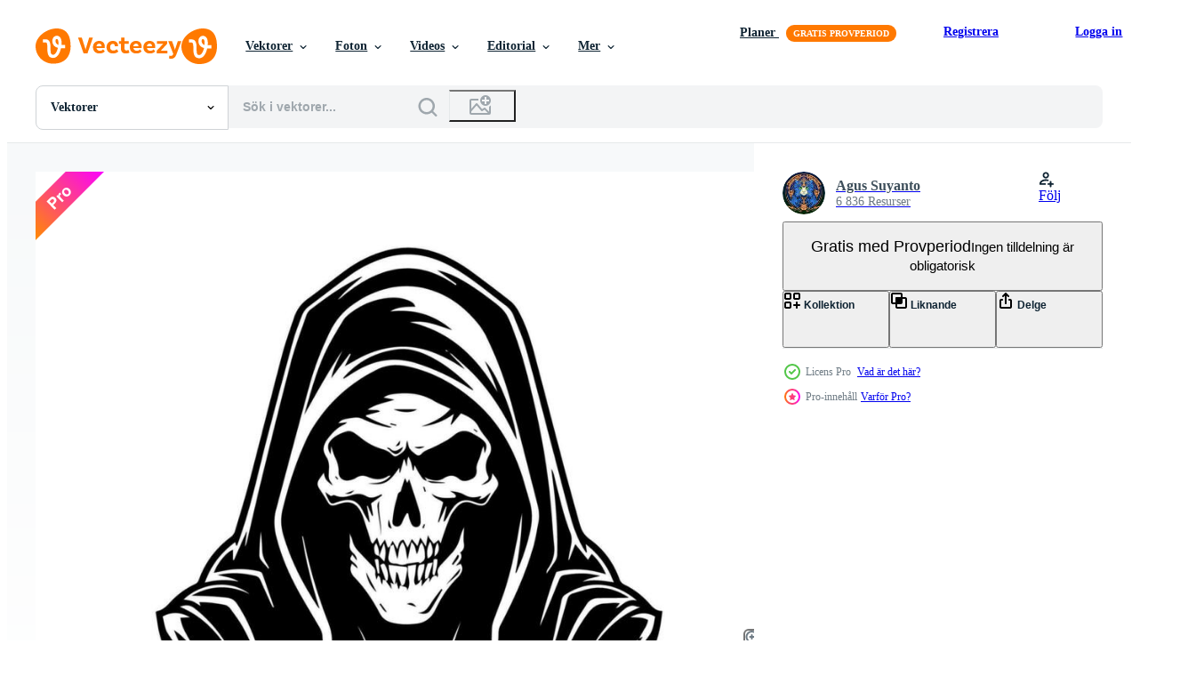

--- FILE ---
content_type: text/html; charset=utf-8
request_url: https://sv.vecteezy.com/resources/25280990/show_related_grids_async_content
body_size: 12102
content:
<turbo-frame id="show-related-resources">
    <div data-conversions-category="Användare såg också">
      <h2 class="ez-resource-related__header">
        Användare såg också
      </h2>

      <ul class="ez-resource-grid ez-resource-grid--main-grid  is-hidden" id="false" data-controller="grid contributor-info" data-grid-track-truncation-value="false" data-max-rows="50" data-row-height="240" data-instant-grid="false" data-truncate-results="false" data-testid="also-viewed-resources" data-labels="editable free" style="--editable: &#39;Redigerbar&#39;;--free: &#39;Fri&#39;;">

  <li class="ez-resource-grid__item ez-resource-thumb ez-resource-thumb--pro" data-controller="grid-item-decorator" data-position="{{position}}" data-item-id="25280989" data-pro="true" data-grid-target="gridItem" data-w="200" data-h="200" data-grid-item-decorator-free-label-value="Fri" data-action="mouseenter-&gt;grid-item-decorator#hoverThumb:once" data-grid-item-decorator-item-pro-param="Pro" data-grid-item-decorator-resource-id-param="25280989" data-grid-item-decorator-content-type-param="Content-vector" data-grid-item-decorator-image-src-param="https://static.vecteezy.com/system/resources/previews/025/280/989/non_2x/grim-reaper-hand-drawn-illustration-vector.jpg" data-grid-item-decorator-pinterest-url-param="https://sv.vecteezy.com/vektor-konst/25280989-dyster-skordeman-hand-dragen-illustration" data-grid-item-decorator-seo-page-description-param="dyster skördeman hand dragen illustration" data-grid-item-decorator-user-id-param="10810027" data-grid-item-decorator-user-display-name-param="Agus Suyanto" data-grid-item-decorator-avatar-src-param="https://static.vecteezy.com/system/user/avatar/10810027/medium_Cat_King.jpg" data-grid-item-decorator-uploads-path-param="/medlemmar/agstronaut/uploads">

  <script type="application/ld+json" id="media_schema">
  {"@context":"https://schema.org","@type":"ImageObject","name":"dyster skördeman hand dragen illustration","uploadDate":"2023-07-05T11:46:30-05:00","thumbnailUrl":"https://static.vecteezy.com/ti/gratis-vektor/t1/25280989-dyster-skordeman-hand-dragen-illustration-vector.jpg","contentUrl":"https://static.vecteezy.com/ti/gratis-vektor/p1/25280989-dyster-skordeman-hand-dragen-illustration-vector.jpg","sourceOrganization":"Vecteezy","license":"https://support.vecteezy.com/sv/nya-vecteezy-licensiering-ByHivesvt","acquireLicensePage":"https://sv.vecteezy.com/vektor-konst/25280989-dyster-skordeman-hand-dragen-illustration","creator":{"@type":"Person","name":"Agus Suyanto"},"copyrightNotice":"Agus Suyanto","creditText":"Vecteezy"}
</script>


<a href="/vektor-konst/25280989-dyster-skordeman-hand-dragen-illustration" class="ez-resource-thumb__link" title="dyster skördeman hand dragen illustration" style="--height: 200; --width: 200; " data-action="click-&gt;grid#trackResourceClick mouseenter-&gt;grid#trackResourceHover" data-content-type="vector" data-controller="ez-hover-intent" data-previews-srcs="[&quot;https://static.vecteezy.com/ti/gratis-vektor/p1/25280989-dyster-skordeman-hand-dragen-illustration-vector.jpg&quot;,&quot;https://static.vecteezy.com/ti/gratis-vektor/p2/25280989-dyster-skordeman-hand-dragen-illustration-vector.jpg&quot;]" data-pro="true" data-resource-id="25280989" data-grid-item-decorator-target="link">
    <img src="https://static.vecteezy.com/ti/gratis-vektor/t2/25280989-dyster-skordeman-hand-dragen-illustration-vector.jpg" srcset="https://static.vecteezy.com/ti/gratis-vektor/t1/25280989-dyster-skordeman-hand-dragen-illustration-vector.jpg 2x, https://static.vecteezy.com/ti/gratis-vektor/t2/25280989-dyster-skordeman-hand-dragen-illustration-vector.jpg 1x" class="ez-resource-thumb__img" loading="lazy" decoding="async" width="200" height="200" alt="dyster skördeman hand dragen illustration vektor">

</a>

  <div class="ez-resource-thumb__label-wrap"></div>
  

  <div class="ez-resource-thumb__hover-state"></div>
</li><li class="ez-resource-grid__item ez-resource-thumb ez-resource-thumb--pro" data-controller="grid-item-decorator" data-position="{{position}}" data-item-id="25280985" data-pro="true" data-grid-target="gridItem" data-w="200" data-h="200" data-grid-item-decorator-free-label-value="Fri" data-action="mouseenter-&gt;grid-item-decorator#hoverThumb:once" data-grid-item-decorator-item-pro-param="Pro" data-grid-item-decorator-resource-id-param="25280985" data-grid-item-decorator-content-type-param="Content-vector" data-grid-item-decorator-image-src-param="https://static.vecteezy.com/system/resources/previews/025/280/985/non_2x/captivating-hand-drawn-depiction-of-the-grim-reaper-evoking-a-sense-of-intrigue-and-contemplation-about-the-mysteries-of-life-and-the-afterlife-vector.jpg" data-grid-item-decorator-pinterest-url-param="https://sv.vecteezy.com/vektor-konst/25280985-fangslande-hand-dragen-skildring-av-de-dyster-skordeman-frammanande-en-kansla-av-intrig-och-begrundande-handla-om-de-mysterier-av-liv-och-de-liv-efter-detta" data-grid-item-decorator-seo-page-description-param="fängslande hand dragen skildring av de dyster skördeman, frammanande en känsla av intrig och begrundande handla om de mysterier av liv och de liv efter detta." data-grid-item-decorator-user-id-param="10810027" data-grid-item-decorator-user-display-name-param="Agus Suyanto" data-grid-item-decorator-avatar-src-param="https://static.vecteezy.com/system/user/avatar/10810027/medium_Cat_King.jpg" data-grid-item-decorator-uploads-path-param="/medlemmar/agstronaut/uploads">

  <script type="application/ld+json" id="media_schema">
  {"@context":"https://schema.org","@type":"ImageObject","name":"fängslande hand dragen skildring av de dyster skördeman, frammanande en känsla av intrig och begrundande handla om de mysterier av liv och de liv efter detta.","uploadDate":"2023-07-05T11:46:20-05:00","thumbnailUrl":"https://static.vecteezy.com/ti/gratis-vektor/t1/25280985-fangslande-hand-dragen-skildring-av-de-dyster-skordeman-frammanande-en-kansla-av-intrig-och-begrundande-handla-om-de-mysterier-av-liv-och-de-liv-efter-detta-vector.jpg","contentUrl":"https://static.vecteezy.com/ti/gratis-vektor/p1/25280985-fangslande-hand-dragen-skildring-av-de-dyster-skordeman-frammanande-en-kansla-av-intrig-och-begrundande-handla-om-de-mysterier-av-liv-och-de-liv-efter-detta-vector.jpg","sourceOrganization":"Vecteezy","license":"https://support.vecteezy.com/sv/nya-vecteezy-licensiering-ByHivesvt","acquireLicensePage":"https://sv.vecteezy.com/vektor-konst/25280985-fangslande-hand-dragen-skildring-av-de-dyster-skordeman-frammanande-en-kansla-av-intrig-och-begrundande-handla-om-de-mysterier-av-liv-och-de-liv-efter-detta","creator":{"@type":"Person","name":"Agus Suyanto"},"copyrightNotice":"Agus Suyanto","creditText":"Vecteezy"}
</script>


<a href="/vektor-konst/25280985-fangslande-hand-dragen-skildring-av-de-dyster-skordeman-frammanande-en-kansla-av-intrig-och-begrundande-handla-om-de-mysterier-av-liv-och-de-liv-efter-detta" class="ez-resource-thumb__link" title="fängslande hand dragen skildring av de dyster skördeman, frammanande en känsla av intrig och begrundande handla om de mysterier av liv och de liv efter detta." style="--height: 200; --width: 200; " data-action="click-&gt;grid#trackResourceClick mouseenter-&gt;grid#trackResourceHover" data-content-type="vector" data-controller="ez-hover-intent" data-previews-srcs="[&quot;https://static.vecteezy.com/ti/gratis-vektor/p1/25280985-fangslande-hand-dragen-skildring-av-de-dyster-skordeman-frammanande-en-kansla-av-intrig-och-begrundande-handla-om-de-mysterier-av-liv-och-de-liv-efter-detta-vector.jpg&quot;,&quot;https://static.vecteezy.com/ti/gratis-vektor/p2/25280985-fangslande-hand-dragen-skildring-av-de-dyster-skordeman-frammanande-en-kansla-av-intrig-och-begrundande-handla-om-de-mysterier-av-liv-och-de-liv-efter-detta-vector.jpg&quot;]" data-pro="true" data-resource-id="25280985" data-grid-item-decorator-target="link">
    <img src="https://static.vecteezy.com/ti/gratis-vektor/t2/25280985-fangslande-hand-dragen-skildring-av-de-dyster-skordeman-frammanande-en-kansla-av-intrig-och-begrundande-handla-om-de-mysterier-av-liv-och-de-liv-efter-detta-vector.jpg" srcset="https://static.vecteezy.com/ti/gratis-vektor/t1/25280985-fangslande-hand-dragen-skildring-av-de-dyster-skordeman-frammanande-en-kansla-av-intrig-och-begrundande-handla-om-de-mysterier-av-liv-och-de-liv-efter-detta-vector.jpg 2x, https://static.vecteezy.com/ti/gratis-vektor/t2/25280985-fangslande-hand-dragen-skildring-av-de-dyster-skordeman-frammanande-en-kansla-av-intrig-och-begrundande-handla-om-de-mysterier-av-liv-och-de-liv-efter-detta-vector.jpg 1x" class="ez-resource-thumb__img" loading="lazy" decoding="async" width="200" height="200" alt="fängslande hand dragen skildring av de dyster skördeman, frammanande en känsla av intrig och begrundande handla om de mysterier av liv och de liv efter detta. vektor">

</a>

  <div class="ez-resource-thumb__label-wrap"></div>
  

  <div class="ez-resource-thumb__hover-state"></div>
</li><li class="ez-resource-grid__item ez-resource-thumb ez-resource-thumb--pro" data-controller="grid-item-decorator" data-position="{{position}}" data-item-id="25280988" data-pro="true" data-grid-target="gridItem" data-w="200" data-h="200" data-grid-item-decorator-free-label-value="Fri" data-action="mouseenter-&gt;grid-item-decorator#hoverThumb:once" data-grid-item-decorator-item-pro-param="Pro" data-grid-item-decorator-resource-id-param="25280988" data-grid-item-decorator-content-type-param="Content-vector" data-grid-item-decorator-image-src-param="https://static.vecteezy.com/system/resources/previews/025/280/988/non_2x/captivating-hand-drawn-depiction-of-the-grim-reaper-evoking-a-sense-of-intrigue-and-contemplation-about-the-mysteries-of-life-and-the-afterlife-vector.jpg" data-grid-item-decorator-pinterest-url-param="https://sv.vecteezy.com/vektor-konst/25280988-fangslande-hand-dragen-skildring-av-de-dyster-skordeman-frammanande-en-kansla-av-intrig-och-begrundande-handla-om-de-mysterier-av-liv-och-de-liv-efter-detta" data-grid-item-decorator-seo-page-description-param="fängslande hand dragen skildring av de dyster skördeman, frammanande en känsla av intrig och begrundande handla om de mysterier av liv och de liv efter detta." data-grid-item-decorator-user-id-param="10810027" data-grid-item-decorator-user-display-name-param="Agus Suyanto" data-grid-item-decorator-avatar-src-param="https://static.vecteezy.com/system/user/avatar/10810027/medium_Cat_King.jpg" data-grid-item-decorator-uploads-path-param="/medlemmar/agstronaut/uploads">

  <script type="application/ld+json" id="media_schema">
  {"@context":"https://schema.org","@type":"ImageObject","name":"fängslande hand dragen skildring av de dyster skördeman, frammanande en känsla av intrig och begrundande handla om de mysterier av liv och de liv efter detta.","uploadDate":"2023-07-05T11:46:30-05:00","thumbnailUrl":"https://static.vecteezy.com/ti/gratis-vektor/t1/25280988-fangslande-hand-dragen-skildring-av-de-dyster-skordeman-frammanande-en-kansla-av-intrig-och-begrundande-handla-om-de-mysterier-av-liv-och-de-liv-efter-detta-vector.jpg","contentUrl":"https://static.vecteezy.com/ti/gratis-vektor/p1/25280988-fangslande-hand-dragen-skildring-av-de-dyster-skordeman-frammanande-en-kansla-av-intrig-och-begrundande-handla-om-de-mysterier-av-liv-och-de-liv-efter-detta-vector.jpg","sourceOrganization":"Vecteezy","license":"https://support.vecteezy.com/sv/nya-vecteezy-licensiering-ByHivesvt","acquireLicensePage":"https://sv.vecteezy.com/vektor-konst/25280988-fangslande-hand-dragen-skildring-av-de-dyster-skordeman-frammanande-en-kansla-av-intrig-och-begrundande-handla-om-de-mysterier-av-liv-och-de-liv-efter-detta","creator":{"@type":"Person","name":"Agus Suyanto"},"copyrightNotice":"Agus Suyanto","creditText":"Vecteezy"}
</script>


<a href="/vektor-konst/25280988-fangslande-hand-dragen-skildring-av-de-dyster-skordeman-frammanande-en-kansla-av-intrig-och-begrundande-handla-om-de-mysterier-av-liv-och-de-liv-efter-detta" class="ez-resource-thumb__link" title="fängslande hand dragen skildring av de dyster skördeman, frammanande en känsla av intrig och begrundande handla om de mysterier av liv och de liv efter detta." style="--height: 200; --width: 200; " data-action="click-&gt;grid#trackResourceClick mouseenter-&gt;grid#trackResourceHover" data-content-type="vector" data-controller="ez-hover-intent" data-previews-srcs="[&quot;https://static.vecteezy.com/ti/gratis-vektor/p1/25280988-fangslande-hand-dragen-skildring-av-de-dyster-skordeman-frammanande-en-kansla-av-intrig-och-begrundande-handla-om-de-mysterier-av-liv-och-de-liv-efter-detta-vector.jpg&quot;,&quot;https://static.vecteezy.com/ti/gratis-vektor/p2/25280988-fangslande-hand-dragen-skildring-av-de-dyster-skordeman-frammanande-en-kansla-av-intrig-och-begrundande-handla-om-de-mysterier-av-liv-och-de-liv-efter-detta-vector.jpg&quot;]" data-pro="true" data-resource-id="25280988" data-grid-item-decorator-target="link">
    <img src="https://static.vecteezy.com/ti/gratis-vektor/t2/25280988-fangslande-hand-dragen-skildring-av-de-dyster-skordeman-frammanande-en-kansla-av-intrig-och-begrundande-handla-om-de-mysterier-av-liv-och-de-liv-efter-detta-vector.jpg" srcset="https://static.vecteezy.com/ti/gratis-vektor/t1/25280988-fangslande-hand-dragen-skildring-av-de-dyster-skordeman-frammanande-en-kansla-av-intrig-och-begrundande-handla-om-de-mysterier-av-liv-och-de-liv-efter-detta-vector.jpg 2x, https://static.vecteezy.com/ti/gratis-vektor/t2/25280988-fangslande-hand-dragen-skildring-av-de-dyster-skordeman-frammanande-en-kansla-av-intrig-och-begrundande-handla-om-de-mysterier-av-liv-och-de-liv-efter-detta-vector.jpg 1x" class="ez-resource-thumb__img" loading="lazy" decoding="async" width="200" height="200" alt="fängslande hand dragen skildring av de dyster skördeman, frammanande en känsla av intrig och begrundande handla om de mysterier av liv och de liv efter detta. vektor">

</a>

  <div class="ez-resource-thumb__label-wrap"></div>
  

  <div class="ez-resource-thumb__hover-state"></div>
</li><li class="ez-resource-grid__item ez-resource-thumb" data-controller="grid-item-decorator" data-position="{{position}}" data-item-id="25280986" data-pro="false" data-grid-target="gridItem" data-w="200" data-h="200" data-grid-item-decorator-free-label-value="Fri" data-action="mouseenter-&gt;grid-item-decorator#hoverThumb:once" data-grid-item-decorator-item-pro-param="Free" data-grid-item-decorator-resource-id-param="25280986" data-grid-item-decorator-content-type-param="Content-vector" data-grid-item-decorator-image-src-param="https://static.vecteezy.com/system/resources/previews/025/280/986/non_2x/intricately-detailed-hand-drawn-illustration-of-the-grim-reaper-embodying-the-dark-allure-of-mortality-and-the-unknown-free-vector.jpg" data-grid-item-decorator-pinterest-url-param="https://sv.vecteezy.com/vektor-konst/25280986-invecklat-detaljerad-hand-dragen-illustration-av-de-dyster-skordeman-forkroppsligande-de-mork-locka-av-dodlighet-och-de-okand" data-grid-item-decorator-seo-page-description-param="invecklat detaljerad hand dragen illustration av de dyster skördeman, förkroppsligande de mörk locka av dödlighet och de okänd." data-grid-item-decorator-user-id-param="10810027" data-grid-item-decorator-user-display-name-param="Agus Suyanto" data-grid-item-decorator-avatar-src-param="https://static.vecteezy.com/system/user/avatar/10810027/medium_Cat_King.jpg" data-grid-item-decorator-uploads-path-param="/medlemmar/agstronaut/uploads">

  <script type="application/ld+json" id="media_schema">
  {"@context":"https://schema.org","@type":"ImageObject","name":"invecklat detaljerad hand dragen illustration av de dyster skördeman, förkroppsligande de mörk locka av dödlighet och de okänd.","uploadDate":"2023-07-05T11:46:20-05:00","thumbnailUrl":"https://static.vecteezy.com/ti/gratis-vektor/t1/25280986-invecklat-detaljerad-hand-dragen-illustration-av-de-dyster-skordeman-forkroppsligande-de-mork-locka-av-dodlighet-och-de-okand-gratis-vector.jpg","contentUrl":"https://static.vecteezy.com/ti/gratis-vektor/p1/25280986-invecklat-detaljerad-hand-dragen-illustration-av-de-dyster-skordeman-forkroppsligande-de-mork-locka-av-dodlighet-och-de-okand-gratis-vector.jpg","sourceOrganization":"Vecteezy","license":"https://support.vecteezy.com/sv/nya-vecteezy-licensiering-ByHivesvt","acquireLicensePage":"https://sv.vecteezy.com/vektor-konst/25280986-invecklat-detaljerad-hand-dragen-illustration-av-de-dyster-skordeman-forkroppsligande-de-mork-locka-av-dodlighet-och-de-okand","creator":{"@type":"Person","name":"Agus Suyanto"},"copyrightNotice":"Agus Suyanto","creditText":"Vecteezy"}
</script>


<a href="/vektor-konst/25280986-invecklat-detaljerad-hand-dragen-illustration-av-de-dyster-skordeman-forkroppsligande-de-mork-locka-av-dodlighet-och-de-okand" class="ez-resource-thumb__link" title="invecklat detaljerad hand dragen illustration av de dyster skördeman, förkroppsligande de mörk locka av dödlighet och de okänd." style="--height: 200; --width: 200; " data-action="click-&gt;grid#trackResourceClick mouseenter-&gt;grid#trackResourceHover" data-content-type="vector" data-controller="ez-hover-intent" data-previews-srcs="[&quot;https://static.vecteezy.com/ti/gratis-vektor/p1/25280986-invecklat-detaljerad-hand-dragen-illustration-av-de-dyster-skordeman-forkroppsligande-de-mork-locka-av-dodlighet-och-de-okand-gratis-vector.jpg&quot;,&quot;https://static.vecteezy.com/ti/gratis-vektor/p2/25280986-invecklat-detaljerad-hand-dragen-illustration-av-de-dyster-skordeman-forkroppsligande-de-mork-locka-av-dodlighet-och-de-okand-gratis-vector.jpg&quot;]" data-pro="false" data-resource-id="25280986" data-grid-item-decorator-target="link">
    <img src="https://static.vecteezy.com/ti/gratis-vektor/t2/25280986-invecklat-detaljerad-hand-dragen-illustration-av-de-dyster-skordeman-forkroppsligande-de-mork-locka-av-dodlighet-och-de-okand-gratis-vector.jpg" srcset="https://static.vecteezy.com/ti/gratis-vektor/t1/25280986-invecklat-detaljerad-hand-dragen-illustration-av-de-dyster-skordeman-forkroppsligande-de-mork-locka-av-dodlighet-och-de-okand-gratis-vector.jpg 2x, https://static.vecteezy.com/ti/gratis-vektor/t2/25280986-invecklat-detaljerad-hand-dragen-illustration-av-de-dyster-skordeman-forkroppsligande-de-mork-locka-av-dodlighet-och-de-okand-gratis-vector.jpg 1x" class="ez-resource-thumb__img" loading="lazy" decoding="async" width="200" height="200" alt="invecklat detaljerad hand dragen illustration av de dyster skördeman, förkroppsligande de mörk locka av dödlighet och de okänd. vektor">

</a>

  <div class="ez-resource-thumb__label-wrap"></div>
  

  <div class="ez-resource-thumb__hover-state"></div>
</li><li class="ez-resource-grid__item ez-resource-thumb ez-resource-thumb--pro" data-controller="grid-item-decorator" data-position="{{position}}" data-item-id="21337896" data-pro="true" data-grid-target="gridItem" data-w="200" data-h="200" data-grid-item-decorator-free-label-value="Fri" data-action="mouseenter-&gt;grid-item-decorator#hoverThumb:once" data-grid-item-decorator-item-pro-param="Pro" data-grid-item-decorator-resource-id-param="21337896" data-grid-item-decorator-content-type-param="Content-vector" data-grid-item-decorator-image-src-param="https://static.vecteezy.com/system/resources/previews/021/337/896/non_2x/girl-head-with-native-american-indian-chief-accessories-logo-hand-drawn-illustration-vector.jpg" data-grid-item-decorator-pinterest-url-param="https://sv.vecteezy.com/vektor-konst/21337896-flicka-huvud-med-infoding-amerikan-indisk-chef-tillbehor-logotyp-hand-dragen-illustration" data-grid-item-decorator-seo-page-description-param="flicka huvud med inföding amerikan indisk chef Tillbehör logotyp hand dragen illustration" data-grid-item-decorator-user-id-param="10810027" data-grid-item-decorator-user-display-name-param="Agus Suyanto" data-grid-item-decorator-avatar-src-param="https://static.vecteezy.com/system/user/avatar/10810027/medium_Cat_King.jpg" data-grid-item-decorator-uploads-path-param="/medlemmar/agstronaut/uploads">

  <script type="application/ld+json" id="media_schema">
  {"@context":"https://schema.org","@type":"ImageObject","name":"flicka huvud med inföding amerikan indisk chef Tillbehör logotyp hand dragen illustration","uploadDate":"2023-03-16T23:07:57-05:00","thumbnailUrl":"https://static.vecteezy.com/ti/gratis-vektor/t1/21337896-flicka-huvud-med-infoding-amerikan-indisk-chef-tillbehor-logotyp-hand-dragen-illustration-vector.jpg","contentUrl":"https://static.vecteezy.com/ti/gratis-vektor/p1/21337896-flicka-huvud-med-infoding-amerikan-indisk-chef-tillbehor-logotyp-hand-dragen-illustration-vector.jpg","sourceOrganization":"Vecteezy","license":"https://support.vecteezy.com/sv/nya-vecteezy-licensiering-ByHivesvt","acquireLicensePage":"https://sv.vecteezy.com/vektor-konst/21337896-flicka-huvud-med-infoding-amerikan-indisk-chef-tillbehor-logotyp-hand-dragen-illustration","creator":{"@type":"Person","name":"Agus Suyanto"},"copyrightNotice":"Agus Suyanto","creditText":"Vecteezy"}
</script>


<a href="/vektor-konst/21337896-flicka-huvud-med-infoding-amerikan-indisk-chef-tillbehor-logotyp-hand-dragen-illustration" class="ez-resource-thumb__link" title="flicka huvud med inföding amerikan indisk chef Tillbehör logotyp hand dragen illustration" style="--height: 200; --width: 200; " data-action="click-&gt;grid#trackResourceClick mouseenter-&gt;grid#trackResourceHover" data-content-type="vector" data-controller="ez-hover-intent" data-previews-srcs="[&quot;https://static.vecteezy.com/ti/gratis-vektor/p1/21337896-flicka-huvud-med-infoding-amerikan-indisk-chef-tillbehor-logotyp-hand-dragen-illustration-vector.jpg&quot;,&quot;https://static.vecteezy.com/ti/gratis-vektor/p2/21337896-flicka-huvud-med-infoding-amerikan-indisk-chef-tillbehor-logotyp-hand-dragen-illustration-vector.jpg&quot;]" data-pro="true" data-resource-id="21337896" data-grid-item-decorator-target="link">
    <img src="https://static.vecteezy.com/ti/gratis-vektor/t2/21337896-flicka-huvud-med-infoding-amerikan-indisk-chef-tillbehor-logotyp-hand-dragen-illustration-vector.jpg" srcset="https://static.vecteezy.com/ti/gratis-vektor/t1/21337896-flicka-huvud-med-infoding-amerikan-indisk-chef-tillbehor-logotyp-hand-dragen-illustration-vector.jpg 2x, https://static.vecteezy.com/ti/gratis-vektor/t2/21337896-flicka-huvud-med-infoding-amerikan-indisk-chef-tillbehor-logotyp-hand-dragen-illustration-vector.jpg 1x" class="ez-resource-thumb__img" loading="lazy" decoding="async" width="200" height="200" alt="flicka huvud med inföding amerikan indisk chef Tillbehör logotyp hand dragen illustration vektor">

</a>

  <div class="ez-resource-thumb__label-wrap"></div>
  

  <div class="ez-resource-thumb__hover-state"></div>
</li><li class="ez-resource-grid__item ez-resource-thumb ez-resource-thumb--pro" data-controller="grid-item-decorator" data-position="{{position}}" data-item-id="25281252" data-pro="true" data-grid-target="gridItem" data-w="168" data-h="200" data-grid-item-decorator-free-label-value="Fri" data-action="mouseenter-&gt;grid-item-decorator#hoverThumb:once" data-grid-item-decorator-item-pro-param="Pro" data-grid-item-decorator-resource-id-param="25281252" data-grid-item-decorator-content-type-param="Content-vector" data-grid-item-decorator-image-src-param="https://static.vecteezy.com/system/resources/previews/025/281/252/non_2x/attention-grabbing-illustration-of-a-hand-drawn-dagger-sword-creating-a-powerful-logo-design-that-embodies-a-sense-of-danger-adventure-and-determination-vector.jpg" data-grid-item-decorator-pinterest-url-param="https://sv.vecteezy.com/vektor-konst/25281252-uppmarksamhet-gripa-tag-i-illustration-av-en-hand-dragen-dolk-svard-skapande-en-kraftfull-logotyp-design-den-dar-forkroppsligar-en-kansla-av-fara-aventyr-och-bestamning" data-grid-item-decorator-seo-page-description-param="uppmärksamhet gripa tag i illustration av en hand dragen dolk svärd, skapande en kraftfull logotyp design den där förkroppsligar en känsla av fara, äventyr, och bestämning" data-grid-item-decorator-user-id-param="10810027" data-grid-item-decorator-user-display-name-param="Agus Suyanto" data-grid-item-decorator-avatar-src-param="https://static.vecteezy.com/system/user/avatar/10810027/medium_Cat_King.jpg" data-grid-item-decorator-uploads-path-param="/medlemmar/agstronaut/uploads">

  <script type="application/ld+json" id="media_schema">
  {"@context":"https://schema.org","@type":"ImageObject","name":"uppmärksamhet gripa tag i illustration av en hand dragen dolk svärd, skapande en kraftfull logotyp design den där förkroppsligar en känsla av fara, äventyr, och bestämning","uploadDate":"2023-07-05T11:49:52-05:00","thumbnailUrl":"https://static.vecteezy.com/ti/gratis-vektor/t1/25281252-uppmarksamhet-gripa-tag-i-illustration-av-en-hand-dragen-dolk-svard-skapande-en-kraftfull-logotyp-design-den-dar-forkroppsligar-en-kansla-av-fara-aventyr-och-bestamning-vector.jpg","contentUrl":"https://static.vecteezy.com/ti/gratis-vektor/p1/25281252-uppmarksamhet-gripa-tag-i-illustration-av-en-hand-dragen-dolk-svard-skapande-en-kraftfull-logotyp-design-den-dar-forkroppsligar-en-kansla-av-fara-aventyr-och-bestamning-vector.jpg","sourceOrganization":"Vecteezy","license":"https://support.vecteezy.com/sv/nya-vecteezy-licensiering-ByHivesvt","acquireLicensePage":"https://sv.vecteezy.com/vektor-konst/25281252-uppmarksamhet-gripa-tag-i-illustration-av-en-hand-dragen-dolk-svard-skapande-en-kraftfull-logotyp-design-den-dar-forkroppsligar-en-kansla-av-fara-aventyr-och-bestamning","creator":{"@type":"Person","name":"Agus Suyanto"},"copyrightNotice":"Agus Suyanto","creditText":"Vecteezy"}
</script>


<a href="/vektor-konst/25281252-uppmarksamhet-gripa-tag-i-illustration-av-en-hand-dragen-dolk-svard-skapande-en-kraftfull-logotyp-design-den-dar-forkroppsligar-en-kansla-av-fara-aventyr-och-bestamning" class="ez-resource-thumb__link" title="uppmärksamhet gripa tag i illustration av en hand dragen dolk svärd, skapande en kraftfull logotyp design den där förkroppsligar en känsla av fara, äventyr, och bestämning" style="--height: 200; --width: 168; " data-action="click-&gt;grid#trackResourceClick mouseenter-&gt;grid#trackResourceHover" data-content-type="vector" data-controller="ez-hover-intent" data-previews-srcs="[&quot;https://static.vecteezy.com/ti/gratis-vektor/p1/25281252-uppmarksamhet-gripa-tag-i-illustration-av-en-hand-dragen-dolk-svard-skapande-en-kraftfull-logotyp-design-den-dar-forkroppsligar-en-kansla-av-fara-aventyr-och-bestamning-vector.jpg&quot;,&quot;https://static.vecteezy.com/ti/gratis-vektor/p2/25281252-uppmarksamhet-gripa-tag-i-illustration-av-en-hand-dragen-dolk-svard-skapande-en-kraftfull-logotyp-design-den-dar-forkroppsligar-en-kansla-av-fara-aventyr-och-bestamning-vector.jpg&quot;]" data-pro="true" data-resource-id="25281252" data-grid-item-decorator-target="link">
    <img src="https://static.vecteezy.com/ti/gratis-vektor/t2/25281252-uppmarksamhet-gripa-tag-i-illustration-av-en-hand-dragen-dolk-svard-skapande-en-kraftfull-logotyp-design-den-dar-forkroppsligar-en-kansla-av-fara-aventyr-och-bestamning-vector.jpg" srcset="https://static.vecteezy.com/ti/gratis-vektor/t1/25281252-uppmarksamhet-gripa-tag-i-illustration-av-en-hand-dragen-dolk-svard-skapande-en-kraftfull-logotyp-design-den-dar-forkroppsligar-en-kansla-av-fara-aventyr-och-bestamning-vector.jpg 2x, https://static.vecteezy.com/ti/gratis-vektor/t2/25281252-uppmarksamhet-gripa-tag-i-illustration-av-en-hand-dragen-dolk-svard-skapande-en-kraftfull-logotyp-design-den-dar-forkroppsligar-en-kansla-av-fara-aventyr-och-bestamning-vector.jpg 1x" class="ez-resource-thumb__img" loading="lazy" decoding="async" width="168" height="200" alt="uppmärksamhet gripa tag i illustration av en hand dragen dolk svärd, skapande en kraftfull logotyp design den där förkroppsligar en känsla av fara, äventyr, och bestämning vektor">

</a>

  <div class="ez-resource-thumb__label-wrap"></div>
  

  <div class="ez-resource-thumb__hover-state"></div>
</li><li class="ez-resource-grid__item ez-resource-thumb" data-controller="grid-item-decorator" data-position="{{position}}" data-item-id="25280915" data-pro="false" data-grid-target="gridItem" data-w="200" data-h="200" data-grid-item-decorator-free-label-value="Fri" data-action="mouseenter-&gt;grid-item-decorator#hoverThumb:once" data-grid-item-decorator-item-pro-param="Free" data-grid-item-decorator-resource-id-param="25280915" data-grid-item-decorator-content-type-param="Content-vector" data-grid-item-decorator-image-src-param="https://static.vecteezy.com/system/resources/previews/025/280/915/non_2x/bring-your-brand-to-life-with-a-spooky-touch-using-this-hand-drawn-logo-design-illustration-featuring-a-creepy-zombie-perfect-for-haunted-attractions-and-gaming-logos-free-vector.jpg" data-grid-item-decorator-pinterest-url-param="https://sv.vecteezy.com/vektor-konst/25280915-fora-din-varumarke-till-liv-med-en-laskigt-ror-anvander-sig-av-detta-hand-dragen-logotyp-design-illustration-terar-en-kuslig-zombie-perfekt-for-besatt-attraktioner-och-gaming-logotyper" data-grid-item-decorator-seo-page-description-param="föra din varumärke till liv med en läskigt Rör använder sig av detta hand dragen logotyp design illustration terar en kuslig zombie. perfekt för besatt attraktioner och gaming logotyper" data-grid-item-decorator-user-id-param="10810027" data-grid-item-decorator-user-display-name-param="Agus Suyanto" data-grid-item-decorator-avatar-src-param="https://static.vecteezy.com/system/user/avatar/10810027/medium_Cat_King.jpg" data-grid-item-decorator-uploads-path-param="/medlemmar/agstronaut/uploads">

  <script type="application/ld+json" id="media_schema">
  {"@context":"https://schema.org","@type":"ImageObject","name":"föra din varumärke till liv med en läskigt Rör använder sig av detta hand dragen logotyp design illustration terar en kuslig zombie. perfekt för besatt attraktioner och gaming logotyper","uploadDate":"2023-07-05T11:45:28-05:00","thumbnailUrl":"https://static.vecteezy.com/ti/gratis-vektor/t1/[base64].jpg","contentUrl":"https://static.vecteezy.com/ti/gratis-vektor/p1/[base64].jpg","sourceOrganization":"Vecteezy","license":"https://support.vecteezy.com/sv/nya-vecteezy-licensiering-ByHivesvt","acquireLicensePage":"https://sv.vecteezy.com/vektor-konst/25280915-fora-din-varumarke-till-liv-med-en-laskigt-ror-anvander-sig-av-detta-hand-dragen-logotyp-design-illustration-terar-en-kuslig-zombie-perfekt-for-besatt-attraktioner-och-gaming-logotyper","creator":{"@type":"Person","name":"Agus Suyanto"},"copyrightNotice":"Agus Suyanto","creditText":"Vecteezy"}
</script>


<a href="/vektor-konst/25280915-fora-din-varumarke-till-liv-med-en-laskigt-ror-anvander-sig-av-detta-hand-dragen-logotyp-design-illustration-terar-en-kuslig-zombie-perfekt-for-besatt-attraktioner-och-gaming-logotyper" class="ez-resource-thumb__link" title="föra din varumärke till liv med en läskigt Rör använder sig av detta hand dragen logotyp design illustration terar en kuslig zombie. perfekt för besatt attraktioner och gaming logotyper" style="--height: 200; --width: 200; " data-action="click-&gt;grid#trackResourceClick mouseenter-&gt;grid#trackResourceHover" data-content-type="vector" data-controller="ez-hover-intent" data-previews-srcs="[&quot;https://static.vecteezy.com/ti/gratis-vektor/p1/[base64].jpg&quot;,&quot;https://static.vecteezy.com/ti/gratis-vektor/p2/[base64].jpg&quot;]" data-pro="false" data-resource-id="25280915" data-grid-item-decorator-target="link">
    <img src="https://static.vecteezy.com/ti/gratis-vektor/t2/[base64].jpg" srcset="https://static.vecteezy.com/ti/gratis-vektor/t1/[base64].jpg 2x, https://static.vecteezy.com/ti/gratis-vektor/t2/[base64].jpg 1x" class="ez-resource-thumb__img" loading="lazy" decoding="async" width="200" height="200" alt="föra din varumärke till liv med en läskigt Rör använder sig av detta hand dragen logotyp design illustration terar en kuslig zombie. perfekt för besatt attraktioner och gaming logotyper vektor">

</a>

  <div class="ez-resource-thumb__label-wrap"></div>
  

  <div class="ez-resource-thumb__hover-state"></div>
</li><li class="ez-resource-grid__item ez-resource-thumb ez-resource-thumb--pro" data-controller="grid-item-decorator" data-position="{{position}}" data-item-id="539619" data-pro="true" data-grid-target="gridItem" data-w="473" data-h="200" data-grid-item-decorator-free-label-value="Fri" data-action="mouseenter-&gt;grid-item-decorator#hoverThumb:once" data-grid-item-decorator-item-pro-param="Pro" data-grid-item-decorator-resource-id-param="539619" data-grid-item-decorator-content-type-param="Content-vector" data-grid-item-decorator-image-src-param="https://static.vecteezy.com/system/resources/previews/000/539/619/non_2x/vector-set-of-vintage-skulls.jpg" data-grid-item-decorator-pinterest-url-param="https://sv.vecteezy.com/vektor-konst/539619-set-av-vintage-skulls" data-grid-item-decorator-seo-page-description-param="Set av Vintage Skulls." data-grid-item-decorator-user-id-param="1500732" data-grid-item-decorator-user-display-name-param="Harry Kasyanov" data-grid-item-decorator-avatar-src-param="https://static.vecteezy.com/system/user/avatar/1500732/medium_HK-Star-Logo.jpg" data-grid-item-decorator-uploads-path-param="/medlemmar/kasyanov-creation/uploads">

  <script type="application/ld+json" id="media_schema">
  {"@context":"https://schema.org","@type":"ImageObject","name":"Set av Vintage Skulls.","uploadDate":"2019-05-19T18:37:42-05:00","thumbnailUrl":"https://static.vecteezy.com/ti/gratis-vektor/t1/539619-set-av-vintage-skulls-vector.jpg","contentUrl":"https://static.vecteezy.com/ti/gratis-vektor/p1/539619-set-av-vintage-skulls-vector.jpg","sourceOrganization":"Vecteezy","license":"https://support.vecteezy.com/sv/nya-vecteezy-licensiering-ByHivesvt","acquireLicensePage":"https://sv.vecteezy.com/vektor-konst/539619-set-av-vintage-skulls","creator":{"@type":"Person","name":"Harry Kasyanov"},"copyrightNotice":"Harry Kasyanov","creditText":"Vecteezy"}
</script>


<a href="/vektor-konst/539619-set-av-vintage-skulls" class="ez-resource-thumb__link" title="Set av Vintage Skulls." style="--height: 200; --width: 473; " data-action="click-&gt;grid#trackResourceClick mouseenter-&gt;grid#trackResourceHover" data-content-type="vector" data-controller="ez-hover-intent" data-previews-srcs="[&quot;https://static.vecteezy.com/ti/gratis-vektor/p1/539619-set-av-vintage-skulls-vector.jpg&quot;,&quot;https://static.vecteezy.com/ti/gratis-vektor/p2/539619-set-av-vintage-skulls-vector.jpg&quot;]" data-pro="true" data-resource-id="539619" data-grid-item-decorator-target="link">
    <img src="https://static.vecteezy.com/ti/gratis-vektor/t2/539619-set-av-vintage-skulls-vector.jpg" srcset="https://static.vecteezy.com/ti/gratis-vektor/t1/539619-set-av-vintage-skulls-vector.jpg 2x, https://static.vecteezy.com/ti/gratis-vektor/t2/539619-set-av-vintage-skulls-vector.jpg 1x" class="ez-resource-thumb__img" loading="lazy" decoding="async" width="473" height="200" alt="Set av Vintage Skulls. vektor">

</a>

  <div class="ez-resource-thumb__label-wrap"></div>
  

  <div class="ez-resource-thumb__hover-state"></div>
</li><li class="ez-resource-grid__item ez-resource-thumb" data-controller="grid-item-decorator" data-position="{{position}}" data-item-id="7959082" data-pro="false" data-grid-target="gridItem" data-w="200" data-h="200" data-grid-item-decorator-free-label-value="Fri" data-action="mouseenter-&gt;grid-item-decorator#hoverThumb:once" data-grid-item-decorator-item-pro-param="Free" data-grid-item-decorator-resource-id-param="7959082" data-grid-item-decorator-content-type-param="Content-vector" data-grid-item-decorator-image-src-param="https://static.vecteezy.com/system/resources/previews/007/959/082/non_2x/screaming-skulls-isolated-on-white-background-design-element-free-vector.jpg" data-grid-item-decorator-pinterest-url-param="https://sv.vecteezy.com/vektor-konst/7959082-skrikande-skallar-isolerade-pa-vit-bakgrund-designelement" data-grid-item-decorator-seo-page-description-param="skrikande skallar isolerad på vit bakgrund. designelement" data-grid-item-decorator-user-id-param="749618" data-grid-item-decorator-user-display-name-param="Andrei Chernevich" data-grid-item-decorator-avatar-src-param="https://static.vecteezy.com/system/user/avatar/749618/medium_img5948456_922107695bf0482a.jpg" data-grid-item-decorator-uploads-path-param="/medlemmar/4ek/uploads">

  <script type="application/ld+json" id="media_schema">
  {"@context":"https://schema.org","@type":"ImageObject","name":"skrikande skallar isolerad på vit bakgrund. designelement","uploadDate":"2022-06-02T07:54:47-05:00","thumbnailUrl":"https://static.vecteezy.com/ti/gratis-vektor/t1/7959082-skrikande-skallar-isolerade-pa-vit-bakgrund-designelement-gratis-vector.jpg","contentUrl":"https://static.vecteezy.com/ti/gratis-vektor/p1/7959082-skrikande-skallar-isolerade-pa-vit-bakgrund-designelement-gratis-vector.jpg","sourceOrganization":"Vecteezy","license":"https://support.vecteezy.com/sv/nya-vecteezy-licensiering-ByHivesvt","acquireLicensePage":"https://sv.vecteezy.com/vektor-konst/7959082-skrikande-skallar-isolerade-pa-vit-bakgrund-designelement","creator":{"@type":"Person","name":"Andrei Chernevich"},"copyrightNotice":"Andrei Chernevich","creditText":"Vecteezy"}
</script>


<a href="/vektor-konst/7959082-skrikande-skallar-isolerade-pa-vit-bakgrund-designelement" class="ez-resource-thumb__link" title="skrikande skallar isolerad på vit bakgrund. designelement" style="--height: 200; --width: 200; " data-action="click-&gt;grid#trackResourceClick mouseenter-&gt;grid#trackResourceHover" data-content-type="vector" data-controller="ez-hover-intent" data-previews-srcs="[&quot;https://static.vecteezy.com/ti/gratis-vektor/p1/7959082-skrikande-skallar-isolerade-pa-vit-bakgrund-designelement-gratis-vector.jpg&quot;,&quot;https://static.vecteezy.com/ti/gratis-vektor/p2/7959082-skrikande-skallar-isolerade-pa-vit-bakgrund-designelement-gratis-vector.jpg&quot;]" data-pro="false" data-resource-id="7959082" data-grid-item-decorator-target="link">
    <img src="https://static.vecteezy.com/ti/gratis-vektor/t2/7959082-skrikande-skallar-isolerade-pa-vit-bakgrund-designelement-gratis-vector.jpg" srcset="https://static.vecteezy.com/ti/gratis-vektor/t1/7959082-skrikande-skallar-isolerade-pa-vit-bakgrund-designelement-gratis-vector.jpg 2x, https://static.vecteezy.com/ti/gratis-vektor/t2/7959082-skrikande-skallar-isolerade-pa-vit-bakgrund-designelement-gratis-vector.jpg 1x" class="ez-resource-thumb__img" loading="lazy" decoding="async" width="200" height="200" alt="skrikande skallar isolerad på vit bakgrund. designelement vektor">

</a>

  <div class="ez-resource-thumb__label-wrap"></div>
  

  <div class="ez-resource-thumb__hover-state"></div>
</li><li class="ez-resource-grid__item ez-resource-thumb" data-controller="grid-item-decorator" data-position="{{position}}" data-item-id="1858548" data-pro="false" data-grid-target="gridItem" data-w="200" data-h="200" data-grid-item-decorator-free-label-value="Fri" data-action="mouseenter-&gt;grid-item-decorator#hoverThumb:once" data-grid-item-decorator-item-pro-param="Free" data-grid-item-decorator-resource-id-param="1858548" data-grid-item-decorator-content-type-param="Content-vector" data-grid-item-decorator-image-src-param="https://static.vecteezy.com/system/resources/previews/001/858/548/non_2x/grim-reaper-with-sword-character-illustration-black-and-white-free-vector.jpg" data-grid-item-decorator-pinterest-url-param="https://sv.vecteezy.com/vektor-konst/1858548-grim-reaper-med-svard-karaktar-vektor-illustration-svart-vitt" data-grid-item-decorator-seo-page-description-param="grim skördemaskin med svärd karaktär vektorillustration, svart och vitt" data-grid-item-decorator-user-id-param="1589425" data-grid-item-decorator-user-display-name-param="Indah Romawan" data-grid-item-decorator-avatar-src-param="https://static.vecteezy.com/system/user/avatar/1589425/medium_192.jpg" data-grid-item-decorator-uploads-path-param="/medlemmar/ndahroh/uploads">

  <script type="application/ld+json" id="media_schema">
  {"@context":"https://schema.org","@type":"ImageObject","name":"grim skördemaskin med svärd karaktär vektorillustration, svart och vitt","uploadDate":"2020-12-24T05:58:02-06:00","thumbnailUrl":"https://static.vecteezy.com/ti/gratis-vektor/t1/1858548-grim-reaper-med-svard-karaktar-vektor-illustration-svart-vitt-gratis-vector.jpg","contentUrl":"https://static.vecteezy.com/ti/gratis-vektor/p1/1858548-grim-reaper-med-svard-karaktar-vektor-illustration-svart-vitt-gratis-vector.jpg","sourceOrganization":"Vecteezy","license":"https://support.vecteezy.com/sv/nya-vecteezy-licensiering-ByHivesvt","acquireLicensePage":"https://sv.vecteezy.com/vektor-konst/1858548-grim-reaper-med-svard-karaktar-vektor-illustration-svart-vitt","creator":{"@type":"Person","name":"Indah Romawan"},"copyrightNotice":"Indah Romawan","creditText":"Vecteezy"}
</script>


<a href="/vektor-konst/1858548-grim-reaper-med-svard-karaktar-vektor-illustration-svart-vitt" class="ez-resource-thumb__link" title="grim skördemaskin med svärd karaktär vektorillustration, svart och vitt" style="--height: 200; --width: 200; " data-action="click-&gt;grid#trackResourceClick mouseenter-&gt;grid#trackResourceHover" data-content-type="vector" data-controller="ez-hover-intent" data-previews-srcs="[&quot;https://static.vecteezy.com/ti/gratis-vektor/p1/1858548-grim-reaper-med-svard-karaktar-vektor-illustration-svart-vitt-gratis-vector.jpg&quot;,&quot;https://static.vecteezy.com/ti/gratis-vektor/p2/1858548-grim-reaper-med-svard-karaktar-vektor-illustration-svart-vitt-gratis-vector.jpg&quot;]" data-pro="false" data-resource-id="1858548" data-grid-item-decorator-target="link">
    <img src="https://static.vecteezy.com/ti/gratis-vektor/t2/1858548-grim-reaper-med-svard-karaktar-vektor-illustration-svart-vitt-gratis-vector.jpg" srcset="https://static.vecteezy.com/ti/gratis-vektor/t1/1858548-grim-reaper-med-svard-karaktar-vektor-illustration-svart-vitt-gratis-vector.jpg 2x, https://static.vecteezy.com/ti/gratis-vektor/t2/1858548-grim-reaper-med-svard-karaktar-vektor-illustration-svart-vitt-gratis-vector.jpg 1x" class="ez-resource-thumb__img" loading="lazy" decoding="async" width="200" height="200" alt="grim skördemaskin med svärd karaktär vektorillustration, svart och vitt vektor">

</a>

  <div class="ez-resource-thumb__label-wrap"></div>
  

  <div class="ez-resource-thumb__hover-state"></div>
</li><li class="ez-resource-grid__item ez-resource-thumb ez-resource-thumb--pro" data-controller="grid-item-decorator" data-position="{{position}}" data-item-id="25281240" data-pro="true" data-grid-target="gridItem" data-w="200" data-h="200" data-grid-item-decorator-free-label-value="Fri" data-action="mouseenter-&gt;grid-item-decorator#hoverThumb:once" data-grid-item-decorator-item-pro-param="Pro" data-grid-item-decorator-resource-id-param="25281240" data-grid-item-decorator-content-type-param="Content-vector" data-grid-item-decorator-image-src-param="https://static.vecteezy.com/system/resources/previews/025/281/240/non_2x/skull-zombie-wearing-motorcycle-biker-helmet-logo-vector.jpg" data-grid-item-decorator-pinterest-url-param="https://sv.vecteezy.com/vektor-konst/25281240-skalle-zombie-bar-motorcykel-cyklist-hjalm-logotyp" data-grid-item-decorator-seo-page-description-param="skalle zombie bär motorcykel cyklist hjälm logotyp" data-grid-item-decorator-user-id-param="10810027" data-grid-item-decorator-user-display-name-param="Agus Suyanto" data-grid-item-decorator-avatar-src-param="https://static.vecteezy.com/system/user/avatar/10810027/medium_Cat_King.jpg" data-grid-item-decorator-uploads-path-param="/medlemmar/agstronaut/uploads">

  <script type="application/ld+json" id="media_schema">
  {"@context":"https://schema.org","@type":"ImageObject","name":"skalle zombie bär motorcykel cyklist hjälm logotyp","uploadDate":"2023-07-05T11:49:40-05:00","thumbnailUrl":"https://static.vecteezy.com/ti/gratis-vektor/t1/25281240-skalle-zombie-bar-motorcykel-cyklist-hjalm-logotyp-vector.jpg","contentUrl":"https://static.vecteezy.com/ti/gratis-vektor/p1/25281240-skalle-zombie-bar-motorcykel-cyklist-hjalm-logotyp-vector.jpg","sourceOrganization":"Vecteezy","license":"https://support.vecteezy.com/sv/nya-vecteezy-licensiering-ByHivesvt","acquireLicensePage":"https://sv.vecteezy.com/vektor-konst/25281240-skalle-zombie-bar-motorcykel-cyklist-hjalm-logotyp","creator":{"@type":"Person","name":"Agus Suyanto"},"copyrightNotice":"Agus Suyanto","creditText":"Vecteezy"}
</script>


<a href="/vektor-konst/25281240-skalle-zombie-bar-motorcykel-cyklist-hjalm-logotyp" class="ez-resource-thumb__link" title="skalle zombie bär motorcykel cyklist hjälm logotyp" style="--height: 200; --width: 200; " data-action="click-&gt;grid#trackResourceClick mouseenter-&gt;grid#trackResourceHover" data-content-type="vector" data-controller="ez-hover-intent" data-previews-srcs="[&quot;https://static.vecteezy.com/ti/gratis-vektor/p1/25281240-skalle-zombie-bar-motorcykel-cyklist-hjalm-logotyp-vector.jpg&quot;,&quot;https://static.vecteezy.com/ti/gratis-vektor/p2/25281240-skalle-zombie-bar-motorcykel-cyklist-hjalm-logotyp-vector.jpg&quot;]" data-pro="true" data-resource-id="25281240" data-grid-item-decorator-target="link">
    <img src="https://static.vecteezy.com/ti/gratis-vektor/t2/25281240-skalle-zombie-bar-motorcykel-cyklist-hjalm-logotyp-vector.jpg" srcset="https://static.vecteezy.com/ti/gratis-vektor/t1/25281240-skalle-zombie-bar-motorcykel-cyklist-hjalm-logotyp-vector.jpg 2x, https://static.vecteezy.com/ti/gratis-vektor/t2/25281240-skalle-zombie-bar-motorcykel-cyklist-hjalm-logotyp-vector.jpg 1x" class="ez-resource-thumb__img" loading="lazy" decoding="async" width="200" height="200" alt="skalle zombie bär motorcykel cyklist hjälm logotyp vektor">

</a>

  <div class="ez-resource-thumb__label-wrap"></div>
  

  <div class="ez-resource-thumb__hover-state"></div>
</li><li class="ez-resource-grid__item ez-resource-thumb ez-resource-thumb--pro" data-controller="grid-item-decorator" data-position="{{position}}" data-item-id="21574896" data-pro="true" data-grid-target="gridItem" data-w="200" data-h="200" data-grid-item-decorator-free-label-value="Fri" data-action="mouseenter-&gt;grid-item-decorator#hoverThumb:once" data-grid-item-decorator-item-pro-param="Pro" data-grid-item-decorator-resource-id-param="21574896" data-grid-item-decorator-content-type-param="Content-vector" data-grid-item-decorator-image-src-param="https://static.vecteezy.com/system/resources/previews/021/574/896/non_2x/fierce-and-powerful-hand-drawn-collection-set-of-tigers-wearing-indian-chief-head-accessories-showcasing-strength-and-cultural-pride-vector.jpg" data-grid-item-decorator-pinterest-url-param="https://sv.vecteezy.com/vektor-konst/21574896-valdsam-och-kraftfull-hand-dragen-samling-uppsattning-av-tigrar-bar-indisk-chef-huvud-tillbehor-visa-upp-styrka-och-kulturell-stolthet" data-grid-item-decorator-seo-page-description-param="våldsam och kraftfull hand dragen samling uppsättning av tigrar bär indisk chef huvud Tillbehör, visa upp styrka och kulturell stolthet." data-grid-item-decorator-user-id-param="10810027" data-grid-item-decorator-user-display-name-param="Agus Suyanto" data-grid-item-decorator-avatar-src-param="https://static.vecteezy.com/system/user/avatar/10810027/medium_Cat_King.jpg" data-grid-item-decorator-uploads-path-param="/medlemmar/agstronaut/uploads">

  <script type="application/ld+json" id="media_schema">
  {"@context":"https://schema.org","@type":"ImageObject","name":"våldsam och kraftfull hand dragen samling uppsättning av tigrar bär indisk chef huvud Tillbehör, visa upp styrka och kulturell stolthet.","uploadDate":"2023-03-22T11:14:01-05:00","thumbnailUrl":"https://static.vecteezy.com/ti/gratis-vektor/t1/21574896-valdsam-och-kraftfull-hand-dragen-samling-uppsattning-av-tigrar-bar-indisk-chef-huvud-tillbehor-visa-upp-styrka-och-kulturell-stolthet-vector.jpg","contentUrl":"https://static.vecteezy.com/ti/gratis-vektor/p1/21574896-valdsam-och-kraftfull-hand-dragen-samling-uppsattning-av-tigrar-bar-indisk-chef-huvud-tillbehor-visa-upp-styrka-och-kulturell-stolthet-vector.jpg","sourceOrganization":"Vecteezy","license":"https://support.vecteezy.com/sv/nya-vecteezy-licensiering-ByHivesvt","acquireLicensePage":"https://sv.vecteezy.com/vektor-konst/21574896-valdsam-och-kraftfull-hand-dragen-samling-uppsattning-av-tigrar-bar-indisk-chef-huvud-tillbehor-visa-upp-styrka-och-kulturell-stolthet","creator":{"@type":"Person","name":"Agus Suyanto"},"copyrightNotice":"Agus Suyanto","creditText":"Vecteezy"}
</script>


<a href="/vektor-konst/21574896-valdsam-och-kraftfull-hand-dragen-samling-uppsattning-av-tigrar-bar-indisk-chef-huvud-tillbehor-visa-upp-styrka-och-kulturell-stolthet" class="ez-resource-thumb__link" title="våldsam och kraftfull hand dragen samling uppsättning av tigrar bär indisk chef huvud Tillbehör, visa upp styrka och kulturell stolthet." style="--height: 200; --width: 200; " data-action="click-&gt;grid#trackResourceClick mouseenter-&gt;grid#trackResourceHover" data-content-type="vector" data-controller="ez-hover-intent" data-previews-srcs="[&quot;https://static.vecteezy.com/ti/gratis-vektor/p1/21574896-valdsam-och-kraftfull-hand-dragen-samling-uppsattning-av-tigrar-bar-indisk-chef-huvud-tillbehor-visa-upp-styrka-och-kulturell-stolthet-vector.jpg&quot;,&quot;https://static.vecteezy.com/ti/gratis-vektor/p2/21574896-valdsam-och-kraftfull-hand-dragen-samling-uppsattning-av-tigrar-bar-indisk-chef-huvud-tillbehor-visa-upp-styrka-och-kulturell-stolthet-vector.jpg&quot;]" data-pro="true" data-resource-id="21574896" data-grid-item-decorator-target="link">
    <img src="https://static.vecteezy.com/ti/gratis-vektor/t2/21574896-valdsam-och-kraftfull-hand-dragen-samling-uppsattning-av-tigrar-bar-indisk-chef-huvud-tillbehor-visa-upp-styrka-och-kulturell-stolthet-vector.jpg" srcset="https://static.vecteezy.com/ti/gratis-vektor/t1/21574896-valdsam-och-kraftfull-hand-dragen-samling-uppsattning-av-tigrar-bar-indisk-chef-huvud-tillbehor-visa-upp-styrka-och-kulturell-stolthet-vector.jpg 2x, https://static.vecteezy.com/ti/gratis-vektor/t2/21574896-valdsam-och-kraftfull-hand-dragen-samling-uppsattning-av-tigrar-bar-indisk-chef-huvud-tillbehor-visa-upp-styrka-och-kulturell-stolthet-vector.jpg 1x" class="ez-resource-thumb__img" loading="lazy" decoding="async" width="200" height="200" alt="våldsam och kraftfull hand dragen samling uppsättning av tigrar bär indisk chef huvud Tillbehör, visa upp styrka och kulturell stolthet. vektor">

</a>

  <div class="ez-resource-thumb__label-wrap"></div>
  

  <div class="ez-resource-thumb__hover-state"></div>
</li>

  

  <template style="display: none;"
          data-contributor-info-target="contribInfoTemplate"
          data-user-ids="[749618, 1500732, 1589425, 10810027]">

  <div class="ez-resource-grid__item__contrib-info"
       data-user-id="{{contributor_id}}"
       data-conversions-category="Contributor_Hover"
       data-controller="contributor-info">

    
<div class="contributor-details">
  <a class="contributor-details__contributor" rel="nofollow" data-action="click-&gt;contributor-info#trackContributorClick" data-href="{{contributor_uploads_path}}">
  <span class="ez-avatar ez-avatar--medium ez-avatar--missing">
  <svg xmlns="http://www.w3.org/2000/svg" xmlns:xlink="http://www.w3.org/1999/xlink" width="21px" height="21px" viewBox="0 0 21 21" version="1.1" role="img" aria-labelledby="a31ikzaq3fdwklkcza15lvqvqscsk1sk"><desc id="a31ikzaq3fdwklkcza15lvqvqscsk1sk">Klicka för att se uppladdningar för {{user_display_name}}</desc>
	<g transform="translate(-184.000000, -633.000000)">
			<path d="M203.32,652.32 L185.68,652.32 L185.68,651.59625 L192.260373,647.646541 C192.261244,647.646541 192.262987,647.64567 192.263858,647.644799 L192.279538,647.635219 C192.317867,647.612574 192.342258,647.576866 192.37536,647.548125 C192.413689,647.515029 192.458116,647.490643 192.490347,647.447967 C192.49296,647.445354 192.49296,647.44187 192.495573,647.439257 C192.535644,647.385259 192.557422,647.323423 192.581813,647.262457 C192.59488,647.231103 192.616658,647.203233 192.625369,647.171008 C192.636693,647.123977 192.631467,647.075205 192.63408,647.025561 C192.637564,646.976789 192.648889,646.928887 192.64192,646.880115 C192.637564,646.849632 192.620142,646.821762 192.612302,646.791279 C192.59488,646.725087 192.5792,646.658896 192.543484,646.598801 C192.542613,646.596188 192.542613,646.592705 192.540871,646.590092 C192.517351,646.5509 192.482507,646.527384 192.452889,646.494289 C192.419787,646.455967 192.395396,646.411549 192.353582,646.379325 C190.073884,644.618286 190.035556,641.409746 190.035556,641.379263 L190.038169,637.72219 C190.367449,636.124017 192.472924,634.681742 194.5,634.68 C196.527947,634.68 198.632551,636.121404 198.961831,637.720448 L198.964444,641.378392 C198.964444,641.410617 198.941796,644.606093 196.646418,646.379325 C196.60896,646.408066 196.588053,646.447258 196.557564,646.481224 C196.524462,646.517804 196.485262,646.546545 196.459129,646.590092 C196.457387,646.592705 196.457387,646.596188 196.455644,646.599672 C196.422542,646.656283 196.407733,646.718991 196.390311,646.781698 C196.3816,646.815665 196.362436,646.847019 196.35808,646.880985 C196.351982,646.926274 196.363307,646.971563 196.365049,647.017723 C196.367662,647.069108 196.362436,647.121365 196.374631,647.171008 C196.383342,647.203233 196.40512,647.230232 196.417316,647.261586 C196.441707,647.322552 196.464356,647.384388 196.504427,647.439257 C196.50704,647.44187 196.50704,647.445354 196.509653,647.447967 C196.523591,647.466257 196.545369,647.473224 196.561049,647.489772 C196.60896,647.542899 196.656,647.596897 196.720462,647.635219 L203.32,651.59625 L203.32,652.32 Z M204.624211,650.614643 L198.432084,646.899503 C200.548884,644.624621 200.578947,641.490359 200.578947,641.343592 L200.576295,637.558606 C200.576295,637.513515 200.572758,637.468424 200.563916,637.423333 C200.0944,634.776229 197.051832,633 194.503537,633 L194.5,633 C191.950821,633 188.9056,634.777998 188.436084,637.425101 C188.427242,637.470192 188.423705,637.514399 188.423705,637.560374 L188.421053,641.34536 C188.421053,641.492127 188.451116,644.624621 190.567916,646.900387 L184.375789,650.617295 C184.142358,650.756989 184,651.008968 184,651.280397 L184,652.577425 C184,653.361654 184.6384,654 185.421811,654 L203.578189,654 C204.3616,654 205,653.361654 205,652.577425 L205,651.278629 C205,651.007199 204.857642,650.755221 204.624211,650.614643 L204.624211,650.614643 Z"></path>
	</g>
</svg>

  <template data-template="avatar-template" data-contributor-info-target="avatarTemplate" style="display: none;">
    <img data-src="{{contributor_avatar_src}}" alt="Klicka för att se uppladdningar för {{user_display_name}}">
  </template>
</span>


  <div class="contributor-details__contributor__info">
    <strong class="contributor-details__contributor__name">
      {{contributor_username}}
    </strong>

    <span class="contributor-details__contributor__count">{{contributor_resource_count}} Resurser</span>
  </div>
</a>
        <a data-controller="follow-button" data-action="follow-button#followAfterLogin" data-user-id="{{contributor_id}}" class="ez-btn ez-btn--light ez-btn--small ez-btn--follow ez-btn--login" data-remote="true" href="/users/sign_in?referring_conversions_category=Trigger-Contributor_Follow">
            <svg xmlns="http://www.w3.org/2000/svg" viewBox="0 0 18 20" role="img" class="follow--follow-icon ez-btn--follow__icon ez-btn__icon"><path fill-rule="evenodd" clip-rule="evenodd" d="M4.05298 4.5c0 2.2 1.78808 4 3.97351 4C10.2119 8.5 12 6.7 12 4.5s-1.7881-4-3.97351-4c-2.18543 0-3.97351 1.8-3.97351 4Zm1.98675 0c0-1.1.89404-2 1.98676-2 1.09271 0 1.98671.9 1.98671 2s-.894 2-1.98671 2c-1.09272 0-1.98676-.9-1.98676-2Z"></path><path d="M8 9.5c1.40227 0 2.6799.22254 3.7825.6278l-1.0056 1.7418C9.99057 11.6303 9.08873 11.5 8.1 11.5c-3 0-5.3 1.2-5.9 3H8v2H1c-.552285 0-1-.4477-1-1 0-3.5 3.3-6 8-6ZM14 11.5c.5523 0 1 .4477 1 1v2h2c.5523 0 1 .4477 1 1s-.4477 1-1 1h-2v2c0 .5523-.4477 1-1 1s-1-.4477-1-1v-2h-2c-.5523 0-1-.4477-1-1s.4477-1 1-1h2v-2c0-.5523.4477-1 1-1Z"></path></svg>


            <span data-follow-button-target="textWrap">{{follow_button_text}}</span>
</a>
</div>


    <div class="ez-resource-grid__item__contrib-info__uploads" data-contributor-info-target="previewsWrap">
      <div class='ez-resource-grid__item__contrib-info__uploads__thumb ez-resource-grid__item__contrib-info__uploads__thumb--dummy'></div>
      <div class='ez-resource-grid__item__contrib-info__uploads__thumb ez-resource-grid__item__contrib-info__uploads__thumb--dummy'></div>
      <div class='ez-resource-grid__item__contrib-info__uploads__thumb ez-resource-grid__item__contrib-info__uploads__thumb--dummy'></div>
    </div>

  </div>

</template>


  <template class="ez-resource-thumb__hover-template"
          data-grid-item-decorator-target="hoverTemplate">

  <div class="ez-resource-thumb__name-content__wrapper"
        data-contributor-id="{{user_id}}">

    <a class="ez-resource-thumb__name-content" rel="nofollow" data-grid-target="nameTarget" data-href="{{contributor_uploads_path}}" data-action="click-&gt;contributor-info#trackContributorClick" data-user-id="{{user_id}}">
      <span class="ez-avatar ez-avatar--small ez-avatar--missing">
  <svg xmlns="http://www.w3.org/2000/svg" xmlns:xlink="http://www.w3.org/1999/xlink" width="21px" height="21px" viewBox="0 0 21 21" version="1.1" role="img" aria-labelledby="aqpbx2i3ombfom7u1pxf8ax6qaagosrm"><desc id="aqpbx2i3ombfom7u1pxf8ax6qaagosrm">Klicka för att se uppladdningar för {{user_display_name}}</desc>
	<g transform="translate(-184.000000, -633.000000)">
			<path d="M203.32,652.32 L185.68,652.32 L185.68,651.59625 L192.260373,647.646541 C192.261244,647.646541 192.262987,647.64567 192.263858,647.644799 L192.279538,647.635219 C192.317867,647.612574 192.342258,647.576866 192.37536,647.548125 C192.413689,647.515029 192.458116,647.490643 192.490347,647.447967 C192.49296,647.445354 192.49296,647.44187 192.495573,647.439257 C192.535644,647.385259 192.557422,647.323423 192.581813,647.262457 C192.59488,647.231103 192.616658,647.203233 192.625369,647.171008 C192.636693,647.123977 192.631467,647.075205 192.63408,647.025561 C192.637564,646.976789 192.648889,646.928887 192.64192,646.880115 C192.637564,646.849632 192.620142,646.821762 192.612302,646.791279 C192.59488,646.725087 192.5792,646.658896 192.543484,646.598801 C192.542613,646.596188 192.542613,646.592705 192.540871,646.590092 C192.517351,646.5509 192.482507,646.527384 192.452889,646.494289 C192.419787,646.455967 192.395396,646.411549 192.353582,646.379325 C190.073884,644.618286 190.035556,641.409746 190.035556,641.379263 L190.038169,637.72219 C190.367449,636.124017 192.472924,634.681742 194.5,634.68 C196.527947,634.68 198.632551,636.121404 198.961831,637.720448 L198.964444,641.378392 C198.964444,641.410617 198.941796,644.606093 196.646418,646.379325 C196.60896,646.408066 196.588053,646.447258 196.557564,646.481224 C196.524462,646.517804 196.485262,646.546545 196.459129,646.590092 C196.457387,646.592705 196.457387,646.596188 196.455644,646.599672 C196.422542,646.656283 196.407733,646.718991 196.390311,646.781698 C196.3816,646.815665 196.362436,646.847019 196.35808,646.880985 C196.351982,646.926274 196.363307,646.971563 196.365049,647.017723 C196.367662,647.069108 196.362436,647.121365 196.374631,647.171008 C196.383342,647.203233 196.40512,647.230232 196.417316,647.261586 C196.441707,647.322552 196.464356,647.384388 196.504427,647.439257 C196.50704,647.44187 196.50704,647.445354 196.509653,647.447967 C196.523591,647.466257 196.545369,647.473224 196.561049,647.489772 C196.60896,647.542899 196.656,647.596897 196.720462,647.635219 L203.32,651.59625 L203.32,652.32 Z M204.624211,650.614643 L198.432084,646.899503 C200.548884,644.624621 200.578947,641.490359 200.578947,641.343592 L200.576295,637.558606 C200.576295,637.513515 200.572758,637.468424 200.563916,637.423333 C200.0944,634.776229 197.051832,633 194.503537,633 L194.5,633 C191.950821,633 188.9056,634.777998 188.436084,637.425101 C188.427242,637.470192 188.423705,637.514399 188.423705,637.560374 L188.421053,641.34536 C188.421053,641.492127 188.451116,644.624621 190.567916,646.900387 L184.375789,650.617295 C184.142358,650.756989 184,651.008968 184,651.280397 L184,652.577425 C184,653.361654 184.6384,654 185.421811,654 L203.578189,654 C204.3616,654 205,653.361654 205,652.577425 L205,651.278629 C205,651.007199 204.857642,650.755221 204.624211,650.614643 L204.624211,650.614643 Z"></path>
	</g>
</svg>

  <template data-template="avatar-template" data-contributor-info-target="avatarTemplate" style="display: none;">
    <img data-src="{{contributor_avatar_src}}" alt="Klicka för att se uppladdningar för {{user_display_name}}">
  </template>
</span>


      <span class="ez-resource-thumb__name-content__username">
        {{user_display_name}}
      </span>
</a>  </div>

    <div class="ez-resource-thumb__actions">
      <form class="button_to" method="get" action="/account/collections_modal?content_type={{content_type}}&amp;is_pro={{item_pro}}&amp;resource_id={{id}}" data-remote="true"><button title="Kollektion" class="ez-btn ez-btn--light resource-action-button resource-action-button--square resource-action-button--small resource-action-button--collect" data-action="collection-save-button#trackClick click-track#trackAnalytics collection-save-button#popModalAfterLogin" data-controller="collection-save-button click-track" data-event-type="collections.add_clicked" data-resource-id="{{id}}" data-collection-save-button-is-pro-value="{{item_pro}}" data-collection-save-button-content-type-value="{{content_type}}" data-collection-save-button-resource-id-value="{{id}}" data-ez-tooltip="true" data-tippy-placement="left" data-tippy-content="Kollektion" data-tippy-appendto="parent" data-testid="add-to-collection-button" type="submit">
  <svg xmlns="http://www.w3.org/2000/svg" viewBox="0 0 18 18" role="img" aria-labelledby="afzqb5otzhvrm6ou72y5492cbvqam2tl" class="action-button-icon"><desc id="afzqb5otzhvrm6ou72y5492cbvqam2tl">Bookmark ikon</desc><path d="M8 6c0 1.1-.9 2-2 2H2C.9 8 0 7.1 0 6V2C0 .9.9 0 2 0h4c1.1 0 2 .9 2 2v4zM2 6h4V2H2v4zm4 12c1.1 0 2-.9 2-2v-4c0-1.1-.9-2-2-2H2c-1.1 0-2 .9-2 2v4c0 1.1.9 2 2 2h4zm0-2H2v-4h4v4zm8 2c-.55 0-1-.45-1-1v-2h-2c-.55 0-1-.45-1-1s.45-1 1-1h2v-2c0-.55.45-1 1-1s1 .45 1 1v2h2c.55 0 1 .45 1 1s-.45 1-1 1h-2v2c0 .55-.45 1-1 1zm2-10c1.1 0 2-.9 2-2V2c0-1.1-.9-2-2-2h-4c-1.1 0-2 .9-2 2v4c0 1.1.9 2 2 2h4zm0-2h-4V2h4v4z"></path></svg>

  
</button><input type="hidden" name="content_type" value="{{content_type}}" autocomplete="off" /><input type="hidden" name="is_pro" value="{{item_pro}}" autocomplete="off" /><input type="hidden" name="resource_id" value="{{id}}" autocomplete="off" /></form>

      <form class="button_to" method="get" action="/search_by_image/{{id}}"><button class="ez-btn ez-btn--light resource-action-button resource-action-button--square resource-action-button--small resource-action-button--similar-images" data-controller="track-event" data-action="track-event#track" data-track-event-action-param="Search-Similar_Image (Click)" data-track-event-include-data-value="content_type" data-content-type="Content-image" data-ez-tooltip="true" data-tippy-placement="left" data-tippy-content="Liknande bilder" data-tippy-appendto="parent" data-testid="similar-images-button" type="submit">
  <svg xmlns="http://www.w3.org/2000/svg" viewBox="0 0 18 18" role="img" aria-labelledby="a1k9yj73s74qisfmrupfe4jucqvdraob" class="action-button-icon"><desc id="a1k9yj73s74qisfmrupfe4jucqvdraob">Intersect ikon</desc><path fill-rule="evenodd" d="M13 5h3c1.1 0 2 .9 2 2v9c0 1.1-.9 2-2 2H7c-1.1 0-2-.9-2-2v-3H2c-1.1 0-2-.9-2-2V2C0 .9.9 0 2 0h9c1.1 0 2 .9 2 2v3Zm-2-3H2v9h3V6c0-.55.45-1 1-1h5V2ZM7 16h9V7h-3v4c0 1.1-.9 2-2 2H7v3Z"></path></svg>

  
</button><input type="hidden" name="content_type" value="image" autocomplete="off" /><input type="hidden" name="similar_image_search" value="true" autocomplete="off" /></form>

      <div class="ez-btn ez-btn--light resource-action-button resource-action-button--square resource-action-button--small resource-action-button--pinterest" rel="nofollow" title="Dela på Pinterest" data-controller="pinterest-share" data-action="click-&gt;pinterest-share#shareClick" data-btn-location="preview" data-pinterest-share-media-value="{{image_src}}" data-pinterest-share-url-value="{{pinterest_url}}?utm_source=pinterest&amp;utm_medium=social" data-pinterest-share-description-value="{{seo_page_description}}" data-ez-tooltip="true" data-tippy-placement="left" data-tippy-content="Dela på Pinterest" data-tippy-appendto="parent"><svg xmlns="http://www.w3.org/2000/svg" xmlns:xlink="http://www.w3.org/1999/xlink" width="20px" height="20px" viewBox="0 0 256 257" version="1.1" role="img">
    <g stroke="none" stroke-width="1" fill-rule="evenodd">
        <path d="M0,128.002 C0,180.416 31.518,225.444 76.619,245.241 C76.259,236.303 76.555,225.573 78.847,215.848 C81.308,205.457 95.317,146.1 95.317,146.1 C95.317,146.1 91.228,137.927 91.228,125.848 C91.228,106.879 102.222,92.712 115.914,92.712 C127.557,92.712 133.182,101.457 133.182,111.929 C133.182,123.633 125.717,141.14 121.878,157.355 C118.671,170.933 128.686,182.008 142.081,182.008 C166.333,182.008 182.667,150.859 182.667,113.953 C182.667,85.899 163.772,64.901 129.405,64.901 C90.577,64.901 66.388,93.857 66.388,126.201 C66.388,137.353 69.676,145.217 74.826,151.307 C77.194,154.104 77.523,155.229 76.666,158.441 C76.052,160.796 74.642,166.466 74.058,168.713 C73.206,171.955 70.579,173.114 67.649,171.917 C49.765,164.616 41.436,145.031 41.436,123.015 C41.436,86.654 72.102,43.054 132.918,43.054 C181.788,43.054 213.953,78.418 213.953,116.379 C213.953,166.592 186.037,204.105 144.887,204.105 C131.068,204.105 118.069,196.635 113.616,188.15 C113.616,188.15 106.185,217.642 104.611,223.337 C101.897,233.206 96.585,243.07 91.728,250.758 C103.24,254.156 115.401,256.007 128.005,256.007 C198.689,256.007 256.001,198.698 256.001,128.002 C256.001,57.309 198.689,0 128.005,0 C57.314,0 0,57.309 0,128.002 Z"></path>
    </g>
</svg>
</div>
    </div>
</template>


  

  
</ul>


    </div>

  <div data-conversions-category="Relaterade Vektorer">
    <h2 class="ez-resource-related__header">
      Relaterade Vektorer
    </h2>

    <ul class="ez-resource-grid ez-resource-grid--main-grid  is-hidden" id="false" data-controller="grid contributor-info" data-grid-track-truncation-value="false" data-max-rows="50" data-row-height="240" data-instant-grid="false" data-truncate-results="false" data-testid="related-resources" data-labels="editable free" style="--editable: &#39;Redigerbar&#39;;--free: &#39;Fri&#39;;">

  <li class="ez-resource-grid__item ez-resource-thumb ez-resource-thumb--pro" data-controller="grid-item-decorator" data-position="{{position}}" data-item-id="25281003" data-pro="true" data-grid-target="gridItem" data-w="200" data-h="200" data-grid-item-decorator-free-label-value="Fri" data-action="mouseenter-&gt;grid-item-decorator#hoverThumb:once" data-grid-item-decorator-item-pro-param="Pro" data-grid-item-decorator-resource-id-param="25281003" data-grid-item-decorator-content-type-param="Content-vector" data-grid-item-decorator-image-src-param="https://static.vecteezy.com/system/resources/previews/025/281/003/non_2x/intricately-detailed-hand-drawn-illustration-of-the-grim-reaper-embodying-the-dark-allure-of-mortality-and-the-unknown-vector.jpg" data-grid-item-decorator-pinterest-url-param="https://sv.vecteezy.com/vektor-konst/25281003-invecklat-detaljerad-hand-dragen-illustration-av-de-dyster-skordeman-forkroppsligande-de-mork-locka-av-dodlighet-och-de-okand" data-grid-item-decorator-seo-page-description-param="invecklat detaljerad hand dragen illustration av de dyster skördeman, förkroppsligande de mörk locka av dödlighet och de okänd." data-grid-item-decorator-user-id-param="10810027" data-grid-item-decorator-user-display-name-param="Agus Suyanto" data-grid-item-decorator-avatar-src-param="https://static.vecteezy.com/system/user/avatar/10810027/medium_Cat_King.jpg" data-grid-item-decorator-uploads-path-param="/medlemmar/agstronaut/uploads">

  <script type="application/ld+json" id="media_schema">
  {"@context":"https://schema.org","@type":"ImageObject","name":"invecklat detaljerad hand dragen illustration av de dyster skördeman, förkroppsligande de mörk locka av dödlighet och de okänd.","uploadDate":"2023-07-05T11:46:34-05:00","thumbnailUrl":"https://static.vecteezy.com/ti/gratis-vektor/t1/25281003-invecklat-detaljerad-hand-dragen-illustration-av-de-dyster-skordeman-forkroppsligande-de-mork-locka-av-dodlighet-och-de-okand-vector.jpg","contentUrl":"https://static.vecteezy.com/ti/gratis-vektor/p1/25281003-invecklat-detaljerad-hand-dragen-illustration-av-de-dyster-skordeman-forkroppsligande-de-mork-locka-av-dodlighet-och-de-okand-vector.jpg","sourceOrganization":"Vecteezy","license":"https://support.vecteezy.com/sv/nya-vecteezy-licensiering-ByHivesvt","acquireLicensePage":"https://sv.vecteezy.com/vektor-konst/25281003-invecklat-detaljerad-hand-dragen-illustration-av-de-dyster-skordeman-forkroppsligande-de-mork-locka-av-dodlighet-och-de-okand","creator":{"@type":"Person","name":"Agus Suyanto"},"copyrightNotice":"Agus Suyanto","creditText":"Vecteezy"}
</script>


<a href="/vektor-konst/25281003-invecklat-detaljerad-hand-dragen-illustration-av-de-dyster-skordeman-forkroppsligande-de-mork-locka-av-dodlighet-och-de-okand" class="ez-resource-thumb__link" title="invecklat detaljerad hand dragen illustration av de dyster skördeman, förkroppsligande de mörk locka av dödlighet och de okänd." style="--height: 200; --width: 200; " data-action="click-&gt;grid#trackResourceClick mouseenter-&gt;grid#trackResourceHover" data-content-type="vector" data-controller="ez-hover-intent" data-previews-srcs="[&quot;https://static.vecteezy.com/ti/gratis-vektor/p1/25281003-invecklat-detaljerad-hand-dragen-illustration-av-de-dyster-skordeman-forkroppsligande-de-mork-locka-av-dodlighet-och-de-okand-vector.jpg&quot;,&quot;https://static.vecteezy.com/ti/gratis-vektor/p2/25281003-invecklat-detaljerad-hand-dragen-illustration-av-de-dyster-skordeman-forkroppsligande-de-mork-locka-av-dodlighet-och-de-okand-vector.jpg&quot;]" data-pro="true" data-resource-id="25281003" data-grid-item-decorator-target="link">
    <img src="https://static.vecteezy.com/ti/gratis-vektor/t2/25281003-invecklat-detaljerad-hand-dragen-illustration-av-de-dyster-skordeman-forkroppsligande-de-mork-locka-av-dodlighet-och-de-okand-vector.jpg" srcset="https://static.vecteezy.com/ti/gratis-vektor/t1/25281003-invecklat-detaljerad-hand-dragen-illustration-av-de-dyster-skordeman-forkroppsligande-de-mork-locka-av-dodlighet-och-de-okand-vector.jpg 2x, https://static.vecteezy.com/ti/gratis-vektor/t2/25281003-invecklat-detaljerad-hand-dragen-illustration-av-de-dyster-skordeman-forkroppsligande-de-mork-locka-av-dodlighet-och-de-okand-vector.jpg 1x" class="ez-resource-thumb__img" loading="lazy" decoding="async" width="200" height="200" alt="invecklat detaljerad hand dragen illustration av de dyster skördeman, förkroppsligande de mörk locka av dödlighet och de okänd. vektor">

</a>

  <div class="ez-resource-thumb__label-wrap"></div>
  

  <div class="ez-resource-thumb__hover-state"></div>
</li><li class="ez-resource-grid__item ez-resource-thumb ez-resource-thumb--pro" data-controller="grid-item-decorator" data-position="{{position}}" data-item-id="25280998" data-pro="true" data-grid-target="gridItem" data-w="200" data-h="200" data-grid-item-decorator-free-label-value="Fri" data-action="mouseenter-&gt;grid-item-decorator#hoverThumb:once" data-grid-item-decorator-item-pro-param="Pro" data-grid-item-decorator-resource-id-param="25280998" data-grid-item-decorator-content-type-param="Content-vector" data-grid-item-decorator-image-src-param="https://static.vecteezy.com/system/resources/previews/025/280/998/non_2x/intricately-detailed-hand-drawn-illustration-of-the-grim-reaper-embodying-the-dark-allure-of-mortality-and-the-unknown-vector.jpg" data-grid-item-decorator-pinterest-url-param="https://sv.vecteezy.com/vektor-konst/25280998-invecklat-detaljerad-hand-dragen-illustration-av-de-dyster-skordeman-forkroppsligande-de-mork-locka-av-dodlighet-och-de-okand" data-grid-item-decorator-seo-page-description-param="invecklat detaljerad hand dragen illustration av de dyster skördeman, förkroppsligande de mörk locka av dödlighet och de okänd." data-grid-item-decorator-user-id-param="10810027" data-grid-item-decorator-user-display-name-param="Agus Suyanto" data-grid-item-decorator-avatar-src-param="https://static.vecteezy.com/system/user/avatar/10810027/medium_Cat_King.jpg" data-grid-item-decorator-uploads-path-param="/medlemmar/agstronaut/uploads">

  <script type="application/ld+json" id="media_schema">
  {"@context":"https://schema.org","@type":"ImageObject","name":"invecklat detaljerad hand dragen illustration av de dyster skördeman, förkroppsligande de mörk locka av dödlighet och de okänd.","uploadDate":"2023-07-05T11:46:31-05:00","thumbnailUrl":"https://static.vecteezy.com/ti/gratis-vektor/t1/25280998-invecklat-detaljerad-hand-dragen-illustration-av-de-dyster-skordeman-forkroppsligande-de-mork-locka-av-dodlighet-och-de-okand-vector.jpg","contentUrl":"https://static.vecteezy.com/ti/gratis-vektor/p1/25280998-invecklat-detaljerad-hand-dragen-illustration-av-de-dyster-skordeman-forkroppsligande-de-mork-locka-av-dodlighet-och-de-okand-vector.jpg","sourceOrganization":"Vecteezy","license":"https://support.vecteezy.com/sv/nya-vecteezy-licensiering-ByHivesvt","acquireLicensePage":"https://sv.vecteezy.com/vektor-konst/25280998-invecklat-detaljerad-hand-dragen-illustration-av-de-dyster-skordeman-forkroppsligande-de-mork-locka-av-dodlighet-och-de-okand","creator":{"@type":"Person","name":"Agus Suyanto"},"copyrightNotice":"Agus Suyanto","creditText":"Vecteezy"}
</script>


<a href="/vektor-konst/25280998-invecklat-detaljerad-hand-dragen-illustration-av-de-dyster-skordeman-forkroppsligande-de-mork-locka-av-dodlighet-och-de-okand" class="ez-resource-thumb__link" title="invecklat detaljerad hand dragen illustration av de dyster skördeman, förkroppsligande de mörk locka av dödlighet och de okänd." style="--height: 200; --width: 200; " data-action="click-&gt;grid#trackResourceClick mouseenter-&gt;grid#trackResourceHover" data-content-type="vector" data-controller="ez-hover-intent" data-previews-srcs="[&quot;https://static.vecteezy.com/ti/gratis-vektor/p1/25280998-invecklat-detaljerad-hand-dragen-illustration-av-de-dyster-skordeman-forkroppsligande-de-mork-locka-av-dodlighet-och-de-okand-vector.jpg&quot;,&quot;https://static.vecteezy.com/ti/gratis-vektor/p2/25280998-invecklat-detaljerad-hand-dragen-illustration-av-de-dyster-skordeman-forkroppsligande-de-mork-locka-av-dodlighet-och-de-okand-vector.jpg&quot;]" data-pro="true" data-resource-id="25280998" data-grid-item-decorator-target="link">
    <img src="https://static.vecteezy.com/ti/gratis-vektor/t2/25280998-invecklat-detaljerad-hand-dragen-illustration-av-de-dyster-skordeman-forkroppsligande-de-mork-locka-av-dodlighet-och-de-okand-vector.jpg" srcset="https://static.vecteezy.com/ti/gratis-vektor/t1/25280998-invecklat-detaljerad-hand-dragen-illustration-av-de-dyster-skordeman-forkroppsligande-de-mork-locka-av-dodlighet-och-de-okand-vector.jpg 2x, https://static.vecteezy.com/ti/gratis-vektor/t2/25280998-invecklat-detaljerad-hand-dragen-illustration-av-de-dyster-skordeman-forkroppsligande-de-mork-locka-av-dodlighet-och-de-okand-vector.jpg 1x" class="ez-resource-thumb__img" loading="lazy" decoding="async" width="200" height="200" alt="invecklat detaljerad hand dragen illustration av de dyster skördeman, förkroppsligande de mörk locka av dödlighet och de okänd. vektor">

</a>

  <div class="ez-resource-thumb__label-wrap"></div>
  

  <div class="ez-resource-thumb__hover-state"></div>
</li><li class="ez-resource-grid__item ez-resource-thumb ez-resource-thumb--pro" data-controller="grid-item-decorator" data-position="{{position}}" data-item-id="25280978" data-pro="true" data-grid-target="gridItem" data-w="200" data-h="200" data-grid-item-decorator-free-label-value="Fri" data-action="mouseenter-&gt;grid-item-decorator#hoverThumb:once" data-grid-item-decorator-item-pro-param="Pro" data-grid-item-decorator-resource-id-param="25280978" data-grid-item-decorator-content-type-param="Content-vector" data-grid-item-decorator-image-src-param="https://static.vecteezy.com/system/resources/previews/025/280/978/non_2x/intricately-detailed-hand-drawn-illustration-of-the-grim-reaper-embodying-the-dark-allure-of-mortality-and-the-unknown-vector.jpg" data-grid-item-decorator-pinterest-url-param="https://sv.vecteezy.com/vektor-konst/25280978-invecklat-detaljerad-hand-dragen-illustration-av-de-dyster-skordeman-forkroppsligande-de-mork-locka-av-dodlighet-och-de-okand" data-grid-item-decorator-seo-page-description-param="invecklat detaljerad hand dragen illustration av de dyster skördeman, förkroppsligande de mörk locka av dödlighet och de okänd." data-grid-item-decorator-user-id-param="10810027" data-grid-item-decorator-user-display-name-param="Agus Suyanto" data-grid-item-decorator-avatar-src-param="https://static.vecteezy.com/system/user/avatar/10810027/medium_Cat_King.jpg" data-grid-item-decorator-uploads-path-param="/medlemmar/agstronaut/uploads">

  <script type="application/ld+json" id="media_schema">
  {"@context":"https://schema.org","@type":"ImageObject","name":"invecklat detaljerad hand dragen illustration av de dyster skördeman, förkroppsligande de mörk locka av dödlighet och de okänd.","uploadDate":"2023-07-05T11:46:16-05:00","thumbnailUrl":"https://static.vecteezy.com/ti/gratis-vektor/t1/25280978-invecklat-detaljerad-hand-dragen-illustration-av-de-dyster-skordeman-forkroppsligande-de-mork-locka-av-dodlighet-och-de-okand-vector.jpg","contentUrl":"https://static.vecteezy.com/ti/gratis-vektor/p1/25280978-invecklat-detaljerad-hand-dragen-illustration-av-de-dyster-skordeman-forkroppsligande-de-mork-locka-av-dodlighet-och-de-okand-vector.jpg","sourceOrganization":"Vecteezy","license":"https://support.vecteezy.com/sv/nya-vecteezy-licensiering-ByHivesvt","acquireLicensePage":"https://sv.vecteezy.com/vektor-konst/25280978-invecklat-detaljerad-hand-dragen-illustration-av-de-dyster-skordeman-forkroppsligande-de-mork-locka-av-dodlighet-och-de-okand","creator":{"@type":"Person","name":"Agus Suyanto"},"copyrightNotice":"Agus Suyanto","creditText":"Vecteezy"}
</script>


<a href="/vektor-konst/25280978-invecklat-detaljerad-hand-dragen-illustration-av-de-dyster-skordeman-forkroppsligande-de-mork-locka-av-dodlighet-och-de-okand" class="ez-resource-thumb__link" title="invecklat detaljerad hand dragen illustration av de dyster skördeman, förkroppsligande de mörk locka av dödlighet och de okänd." style="--height: 200; --width: 200; " data-action="click-&gt;grid#trackResourceClick mouseenter-&gt;grid#trackResourceHover" data-content-type="vector" data-controller="ez-hover-intent" data-previews-srcs="[&quot;https://static.vecteezy.com/ti/gratis-vektor/p1/25280978-invecklat-detaljerad-hand-dragen-illustration-av-de-dyster-skordeman-forkroppsligande-de-mork-locka-av-dodlighet-och-de-okand-vector.jpg&quot;,&quot;https://static.vecteezy.com/ti/gratis-vektor/p2/25280978-invecklat-detaljerad-hand-dragen-illustration-av-de-dyster-skordeman-forkroppsligande-de-mork-locka-av-dodlighet-och-de-okand-vector.jpg&quot;]" data-pro="true" data-resource-id="25280978" data-grid-item-decorator-target="link">
    <img src="https://static.vecteezy.com/ti/gratis-vektor/t2/25280978-invecklat-detaljerad-hand-dragen-illustration-av-de-dyster-skordeman-forkroppsligande-de-mork-locka-av-dodlighet-och-de-okand-vector.jpg" srcset="https://static.vecteezy.com/ti/gratis-vektor/t1/25280978-invecklat-detaljerad-hand-dragen-illustration-av-de-dyster-skordeman-forkroppsligande-de-mork-locka-av-dodlighet-och-de-okand-vector.jpg 2x, https://static.vecteezy.com/ti/gratis-vektor/t2/25280978-invecklat-detaljerad-hand-dragen-illustration-av-de-dyster-skordeman-forkroppsligande-de-mork-locka-av-dodlighet-och-de-okand-vector.jpg 1x" class="ez-resource-thumb__img" loading="lazy" decoding="async" width="200" height="200" alt="invecklat detaljerad hand dragen illustration av de dyster skördeman, förkroppsligande de mörk locka av dödlighet och de okänd. vektor">

</a>

  <div class="ez-resource-thumb__label-wrap"></div>
  

  <div class="ez-resource-thumb__hover-state"></div>
</li><li class="ez-resource-grid__item ez-resource-thumb ez-resource-thumb--pro" data-controller="grid-item-decorator" data-position="{{position}}" data-item-id="25280990" data-pro="true" data-grid-target="gridItem" data-w="200" data-h="200" data-grid-item-decorator-free-label-value="Fri" data-action="mouseenter-&gt;grid-item-decorator#hoverThumb:once" data-grid-item-decorator-item-pro-param="Pro" data-grid-item-decorator-resource-id-param="25280990" data-grid-item-decorator-content-type-param="Content-vector" data-grid-item-decorator-image-src-param="https://static.vecteezy.com/system/resources/previews/025/280/990/non_2x/intricately-detailed-hand-drawn-illustration-of-the-grim-reaper-embodying-the-dark-allure-of-mortality-and-the-unknown-vector.jpg" data-grid-item-decorator-pinterest-url-param="https://sv.vecteezy.com/vektor-konst/25280990-invecklat-detaljerad-hand-dragen-illustration-av-de-dyster-skordeman-forkroppsligande-de-mork-locka-av-dodlighet-och-de-okand" data-grid-item-decorator-seo-page-description-param="invecklat detaljerad hand dragen illustration av de dyster skördeman, förkroppsligande de mörk locka av dödlighet och de okänd." data-grid-item-decorator-user-id-param="10810027" data-grid-item-decorator-user-display-name-param="Agus Suyanto" data-grid-item-decorator-avatar-src-param="https://static.vecteezy.com/system/user/avatar/10810027/medium_Cat_King.jpg" data-grid-item-decorator-uploads-path-param="/medlemmar/agstronaut/uploads">

  <script type="application/ld+json" id="media_schema">
  {"@context":"https://schema.org","@type":"ImageObject","name":"invecklat detaljerad hand dragen illustration av de dyster skördeman, förkroppsligande de mörk locka av dödlighet och de okänd.","uploadDate":"2023-07-05T11:46:31-05:00","thumbnailUrl":"https://static.vecteezy.com/ti/gratis-vektor/t1/25280990-invecklat-detaljerad-hand-dragen-illustration-av-de-dyster-skordeman-forkroppsligande-de-mork-locka-av-dodlighet-och-de-okand-vector.jpg","contentUrl":"https://static.vecteezy.com/ti/gratis-vektor/p1/25280990-invecklat-detaljerad-hand-dragen-illustration-av-de-dyster-skordeman-forkroppsligande-de-mork-locka-av-dodlighet-och-de-okand-vector.jpg","sourceOrganization":"Vecteezy","license":"https://support.vecteezy.com/sv/nya-vecteezy-licensiering-ByHivesvt","acquireLicensePage":"https://sv.vecteezy.com/vektor-konst/25280990-invecklat-detaljerad-hand-dragen-illustration-av-de-dyster-skordeman-forkroppsligande-de-mork-locka-av-dodlighet-och-de-okand","creator":{"@type":"Person","name":"Agus Suyanto"},"copyrightNotice":"Agus Suyanto","creditText":"Vecteezy"}
</script>


<a href="/vektor-konst/25280990-invecklat-detaljerad-hand-dragen-illustration-av-de-dyster-skordeman-forkroppsligande-de-mork-locka-av-dodlighet-och-de-okand" class="ez-resource-thumb__link" title="invecklat detaljerad hand dragen illustration av de dyster skördeman, förkroppsligande de mörk locka av dödlighet och de okänd." style="--height: 200; --width: 200; " data-action="click-&gt;grid#trackResourceClick mouseenter-&gt;grid#trackResourceHover" data-content-type="vector" data-controller="ez-hover-intent" data-previews-srcs="[&quot;https://static.vecteezy.com/ti/gratis-vektor/p1/25280990-invecklat-detaljerad-hand-dragen-illustration-av-de-dyster-skordeman-forkroppsligande-de-mork-locka-av-dodlighet-och-de-okand-vector.jpg&quot;,&quot;https://static.vecteezy.com/ti/gratis-vektor/p2/25280990-invecklat-detaljerad-hand-dragen-illustration-av-de-dyster-skordeman-forkroppsligande-de-mork-locka-av-dodlighet-och-de-okand-vector.jpg&quot;]" data-pro="true" data-resource-id="25280990" data-grid-item-decorator-target="link">
    <img src="https://static.vecteezy.com/ti/gratis-vektor/t2/25280990-invecklat-detaljerad-hand-dragen-illustration-av-de-dyster-skordeman-forkroppsligande-de-mork-locka-av-dodlighet-och-de-okand-vector.jpg" srcset="https://static.vecteezy.com/ti/gratis-vektor/t1/25280990-invecklat-detaljerad-hand-dragen-illustration-av-de-dyster-skordeman-forkroppsligande-de-mork-locka-av-dodlighet-och-de-okand-vector.jpg 2x, https://static.vecteezy.com/ti/gratis-vektor/t2/25280990-invecklat-detaljerad-hand-dragen-illustration-av-de-dyster-skordeman-forkroppsligande-de-mork-locka-av-dodlighet-och-de-okand-vector.jpg 1x" class="ez-resource-thumb__img" loading="lazy" decoding="async" width="200" height="200" alt="invecklat detaljerad hand dragen illustration av de dyster skördeman, förkroppsligande de mörk locka av dödlighet och de okänd. vektor">

</a>

  <div class="ez-resource-thumb__label-wrap"></div>
  

  <div class="ez-resource-thumb__hover-state"></div>
</li><li class="ez-resource-grid__item ez-resource-thumb ez-resource-thumb--pro" data-controller="grid-item-decorator" data-position="{{position}}" data-item-id="25280642" data-pro="true" data-grid-target="gridItem" data-w="200" data-h="200" data-grid-item-decorator-free-label-value="Fri" data-action="mouseenter-&gt;grid-item-decorator#hoverThumb:once" data-grid-item-decorator-item-pro-param="Pro" data-grid-item-decorator-resource-id-param="25280642" data-grid-item-decorator-content-type-param="Content-vector" data-grid-item-decorator-image-src-param="https://static.vecteezy.com/system/resources/previews/025/280/642/non_2x/intricately-detailed-hand-drawn-illustration-of-the-grim-reaper-embodying-the-dark-allure-of-mortality-and-the-unknown-vector.jpg" data-grid-item-decorator-pinterest-url-param="https://sv.vecteezy.com/vektor-konst/25280642-invecklat-detaljerad-hand-dragen-illustration-av-de-dyster-skordeman-forkroppsligande-de-mork-locka-av-dodlighet-och-de-okand" data-grid-item-decorator-seo-page-description-param="invecklat detaljerad hand dragen illustration av de dyster skördeman, förkroppsligande de mörk locka av dödlighet och de okänd." data-grid-item-decorator-user-id-param="10810027" data-grid-item-decorator-user-display-name-param="Agus Suyanto" data-grid-item-decorator-avatar-src-param="https://static.vecteezy.com/system/user/avatar/10810027/medium_Cat_King.jpg" data-grid-item-decorator-uploads-path-param="/medlemmar/agstronaut/uploads">

  <script type="application/ld+json" id="media_schema">
  {"@context":"https://schema.org","@type":"ImageObject","name":"invecklat detaljerad hand dragen illustration av de dyster skördeman, förkroppsligande de mörk locka av dödlighet och de okänd.","uploadDate":"2023-07-05T11:41:59-05:00","thumbnailUrl":"https://static.vecteezy.com/ti/gratis-vektor/t1/25280642-invecklat-detaljerad-hand-dragen-illustration-av-de-dyster-skordeman-forkroppsligande-de-mork-locka-av-dodlighet-och-de-okand-vector.jpg","contentUrl":"https://static.vecteezy.com/ti/gratis-vektor/p1/25280642-invecklat-detaljerad-hand-dragen-illustration-av-de-dyster-skordeman-forkroppsligande-de-mork-locka-av-dodlighet-och-de-okand-vector.jpg","sourceOrganization":"Vecteezy","license":"https://support.vecteezy.com/sv/nya-vecteezy-licensiering-ByHivesvt","acquireLicensePage":"https://sv.vecteezy.com/vektor-konst/25280642-invecklat-detaljerad-hand-dragen-illustration-av-de-dyster-skordeman-forkroppsligande-de-mork-locka-av-dodlighet-och-de-okand","creator":{"@type":"Person","name":"Agus Suyanto"},"copyrightNotice":"Agus Suyanto","creditText":"Vecteezy"}
</script>


<a href="/vektor-konst/25280642-invecklat-detaljerad-hand-dragen-illustration-av-de-dyster-skordeman-forkroppsligande-de-mork-locka-av-dodlighet-och-de-okand" class="ez-resource-thumb__link" title="invecklat detaljerad hand dragen illustration av de dyster skördeman, förkroppsligande de mörk locka av dödlighet och de okänd." style="--height: 200; --width: 200; " data-action="click-&gt;grid#trackResourceClick mouseenter-&gt;grid#trackResourceHover" data-content-type="vector" data-controller="ez-hover-intent" data-previews-srcs="[&quot;https://static.vecteezy.com/ti/gratis-vektor/p1/25280642-invecklat-detaljerad-hand-dragen-illustration-av-de-dyster-skordeman-forkroppsligande-de-mork-locka-av-dodlighet-och-de-okand-vector.jpg&quot;,&quot;https://static.vecteezy.com/ti/gratis-vektor/p2/25280642-invecklat-detaljerad-hand-dragen-illustration-av-de-dyster-skordeman-forkroppsligande-de-mork-locka-av-dodlighet-och-de-okand-vector.jpg&quot;]" data-pro="true" data-resource-id="25280642" data-grid-item-decorator-target="link">
    <img src="https://static.vecteezy.com/ti/gratis-vektor/t2/25280642-invecklat-detaljerad-hand-dragen-illustration-av-de-dyster-skordeman-forkroppsligande-de-mork-locka-av-dodlighet-och-de-okand-vector.jpg" srcset="https://static.vecteezy.com/ti/gratis-vektor/t1/25280642-invecklat-detaljerad-hand-dragen-illustration-av-de-dyster-skordeman-forkroppsligande-de-mork-locka-av-dodlighet-och-de-okand-vector.jpg 2x, https://static.vecteezy.com/ti/gratis-vektor/t2/25280642-invecklat-detaljerad-hand-dragen-illustration-av-de-dyster-skordeman-forkroppsligande-de-mork-locka-av-dodlighet-och-de-okand-vector.jpg 1x" class="ez-resource-thumb__img" loading="lazy" decoding="async" width="200" height="200" alt="invecklat detaljerad hand dragen illustration av de dyster skördeman, förkroppsligande de mörk locka av dödlighet och de okänd. vektor">

</a>

  <div class="ez-resource-thumb__label-wrap"></div>
  

  <div class="ez-resource-thumb__hover-state"></div>
</li><li class="ez-resource-grid__item ez-resource-thumb ez-resource-thumb--pro" data-controller="grid-item-decorator" data-position="{{position}}" data-item-id="25280599" data-pro="true" data-grid-target="gridItem" data-w="200" data-h="200" data-grid-item-decorator-free-label-value="Fri" data-action="mouseenter-&gt;grid-item-decorator#hoverThumb:once" data-grid-item-decorator-item-pro-param="Pro" data-grid-item-decorator-resource-id-param="25280599" data-grid-item-decorator-content-type-param="Content-vector" data-grid-item-decorator-image-src-param="https://static.vecteezy.com/system/resources/previews/025/280/599/non_2x/intricately-detailed-hand-drawn-illustration-of-the-grim-reaper-embodying-the-dark-allure-of-mortality-and-the-unknown-vector.jpg" data-grid-item-decorator-pinterest-url-param="https://sv.vecteezy.com/vektor-konst/25280599-invecklat-detaljerad-hand-dragen-illustration-av-de-dyster-skordeman-forkroppsligande-de-mork-locka-av-dodlighet-och-de-okand" data-grid-item-decorator-seo-page-description-param="invecklat detaljerad hand dragen illustration av de dyster skördeman, förkroppsligande de mörk locka av dödlighet och de okänd." data-grid-item-decorator-user-id-param="10810027" data-grid-item-decorator-user-display-name-param="Agus Suyanto" data-grid-item-decorator-avatar-src-param="https://static.vecteezy.com/system/user/avatar/10810027/medium_Cat_King.jpg" data-grid-item-decorator-uploads-path-param="/medlemmar/agstronaut/uploads">

  <script type="application/ld+json" id="media_schema">
  {"@context":"https://schema.org","@type":"ImageObject","name":"invecklat detaljerad hand dragen illustration av de dyster skördeman, förkroppsligande de mörk locka av dödlighet och de okänd.","uploadDate":"2023-07-05T11:41:22-05:00","thumbnailUrl":"https://static.vecteezy.com/ti/gratis-vektor/t1/25280599-invecklat-detaljerad-hand-dragen-illustration-av-de-dyster-skordeman-forkroppsligande-de-mork-locka-av-dodlighet-och-de-okand-vector.jpg","contentUrl":"https://static.vecteezy.com/ti/gratis-vektor/p1/25280599-invecklat-detaljerad-hand-dragen-illustration-av-de-dyster-skordeman-forkroppsligande-de-mork-locka-av-dodlighet-och-de-okand-vector.jpg","sourceOrganization":"Vecteezy","license":"https://support.vecteezy.com/sv/nya-vecteezy-licensiering-ByHivesvt","acquireLicensePage":"https://sv.vecteezy.com/vektor-konst/25280599-invecklat-detaljerad-hand-dragen-illustration-av-de-dyster-skordeman-forkroppsligande-de-mork-locka-av-dodlighet-och-de-okand","creator":{"@type":"Person","name":"Agus Suyanto"},"copyrightNotice":"Agus Suyanto","creditText":"Vecteezy"}
</script>


<a href="/vektor-konst/25280599-invecklat-detaljerad-hand-dragen-illustration-av-de-dyster-skordeman-forkroppsligande-de-mork-locka-av-dodlighet-och-de-okand" class="ez-resource-thumb__link" title="invecklat detaljerad hand dragen illustration av de dyster skördeman, förkroppsligande de mörk locka av dödlighet och de okänd." style="--height: 200; --width: 200; " data-action="click-&gt;grid#trackResourceClick mouseenter-&gt;grid#trackResourceHover" data-content-type="vector" data-controller="ez-hover-intent" data-previews-srcs="[&quot;https://static.vecteezy.com/ti/gratis-vektor/p1/25280599-invecklat-detaljerad-hand-dragen-illustration-av-de-dyster-skordeman-forkroppsligande-de-mork-locka-av-dodlighet-och-de-okand-vector.jpg&quot;,&quot;https://static.vecteezy.com/ti/gratis-vektor/p2/25280599-invecklat-detaljerad-hand-dragen-illustration-av-de-dyster-skordeman-forkroppsligande-de-mork-locka-av-dodlighet-och-de-okand-vector.jpg&quot;]" data-pro="true" data-resource-id="25280599" data-grid-item-decorator-target="link">
    <img src="https://static.vecteezy.com/ti/gratis-vektor/t2/25280599-invecklat-detaljerad-hand-dragen-illustration-av-de-dyster-skordeman-forkroppsligande-de-mork-locka-av-dodlighet-och-de-okand-vector.jpg" srcset="https://static.vecteezy.com/ti/gratis-vektor/t1/25280599-invecklat-detaljerad-hand-dragen-illustration-av-de-dyster-skordeman-forkroppsligande-de-mork-locka-av-dodlighet-och-de-okand-vector.jpg 2x, https://static.vecteezy.com/ti/gratis-vektor/t2/25280599-invecklat-detaljerad-hand-dragen-illustration-av-de-dyster-skordeman-forkroppsligande-de-mork-locka-av-dodlighet-och-de-okand-vector.jpg 1x" class="ez-resource-thumb__img" loading="lazy" decoding="async" width="200" height="200" alt="invecklat detaljerad hand dragen illustration av de dyster skördeman, förkroppsligande de mörk locka av dödlighet och de okänd. vektor">

</a>

  <div class="ez-resource-thumb__label-wrap"></div>
  

  <div class="ez-resource-thumb__hover-state"></div>
</li><li class="ez-resource-grid__item ez-resource-thumb ez-resource-thumb--pro" data-controller="grid-item-decorator" data-position="{{position}}" data-item-id="25280638" data-pro="true" data-grid-target="gridItem" data-w="200" data-h="200" data-grid-item-decorator-free-label-value="Fri" data-action="mouseenter-&gt;grid-item-decorator#hoverThumb:once" data-grid-item-decorator-item-pro-param="Pro" data-grid-item-decorator-resource-id-param="25280638" data-grid-item-decorator-content-type-param="Content-vector" data-grid-item-decorator-image-src-param="https://static.vecteezy.com/system/resources/previews/025/280/638/non_2x/intricately-detailed-hand-drawn-illustration-of-the-grim-reaper-embodying-the-dark-allure-of-mortality-and-the-unknown-vector.jpg" data-grid-item-decorator-pinterest-url-param="https://sv.vecteezy.com/vektor-konst/25280638-invecklat-detaljerad-hand-dragen-illustration-av-de-dyster-skordeman-forkroppsligande-de-mork-locka-av-dodlighet-och-de-okand" data-grid-item-decorator-seo-page-description-param="invecklat detaljerad hand dragen illustration av de dyster skördeman, förkroppsligande de mörk locka av dödlighet och de okänd." data-grid-item-decorator-user-id-param="10810027" data-grid-item-decorator-user-display-name-param="Agus Suyanto" data-grid-item-decorator-avatar-src-param="https://static.vecteezy.com/system/user/avatar/10810027/medium_Cat_King.jpg" data-grid-item-decorator-uploads-path-param="/medlemmar/agstronaut/uploads">

  <script type="application/ld+json" id="media_schema">
  {"@context":"https://schema.org","@type":"ImageObject","name":"invecklat detaljerad hand dragen illustration av de dyster skördeman, förkroppsligande de mörk locka av dödlighet och de okänd.","uploadDate":"2023-07-05T11:41:56-05:00","thumbnailUrl":"https://static.vecteezy.com/ti/gratis-vektor/t1/25280638-invecklat-detaljerad-hand-dragen-illustration-av-de-dyster-skordeman-forkroppsligande-de-mork-locka-av-dodlighet-och-de-okand-vector.jpg","contentUrl":"https://static.vecteezy.com/ti/gratis-vektor/p1/25280638-invecklat-detaljerad-hand-dragen-illustration-av-de-dyster-skordeman-forkroppsligande-de-mork-locka-av-dodlighet-och-de-okand-vector.jpg","sourceOrganization":"Vecteezy","license":"https://support.vecteezy.com/sv/nya-vecteezy-licensiering-ByHivesvt","acquireLicensePage":"https://sv.vecteezy.com/vektor-konst/25280638-invecklat-detaljerad-hand-dragen-illustration-av-de-dyster-skordeman-forkroppsligande-de-mork-locka-av-dodlighet-och-de-okand","creator":{"@type":"Person","name":"Agus Suyanto"},"copyrightNotice":"Agus Suyanto","creditText":"Vecteezy"}
</script>


<a href="/vektor-konst/25280638-invecklat-detaljerad-hand-dragen-illustration-av-de-dyster-skordeman-forkroppsligande-de-mork-locka-av-dodlighet-och-de-okand" class="ez-resource-thumb__link" title="invecklat detaljerad hand dragen illustration av de dyster skördeman, förkroppsligande de mörk locka av dödlighet och de okänd." style="--height: 200; --width: 200; " data-action="click-&gt;grid#trackResourceClick mouseenter-&gt;grid#trackResourceHover" data-content-type="vector" data-controller="ez-hover-intent" data-previews-srcs="[&quot;https://static.vecteezy.com/ti/gratis-vektor/p1/25280638-invecklat-detaljerad-hand-dragen-illustration-av-de-dyster-skordeman-forkroppsligande-de-mork-locka-av-dodlighet-och-de-okand-vector.jpg&quot;,&quot;https://static.vecteezy.com/ti/gratis-vektor/p2/25280638-invecklat-detaljerad-hand-dragen-illustration-av-de-dyster-skordeman-forkroppsligande-de-mork-locka-av-dodlighet-och-de-okand-vector.jpg&quot;]" data-pro="true" data-resource-id="25280638" data-grid-item-decorator-target="link">
    <img src="https://static.vecteezy.com/ti/gratis-vektor/t2/25280638-invecklat-detaljerad-hand-dragen-illustration-av-de-dyster-skordeman-forkroppsligande-de-mork-locka-av-dodlighet-och-de-okand-vector.jpg" srcset="https://static.vecteezy.com/ti/gratis-vektor/t1/25280638-invecklat-detaljerad-hand-dragen-illustration-av-de-dyster-skordeman-forkroppsligande-de-mork-locka-av-dodlighet-och-de-okand-vector.jpg 2x, https://static.vecteezy.com/ti/gratis-vektor/t2/25280638-invecklat-detaljerad-hand-dragen-illustration-av-de-dyster-skordeman-forkroppsligande-de-mork-locka-av-dodlighet-och-de-okand-vector.jpg 1x" class="ez-resource-thumb__img" loading="lazy" decoding="async" width="200" height="200" alt="invecklat detaljerad hand dragen illustration av de dyster skördeman, förkroppsligande de mörk locka av dödlighet och de okänd. vektor">

</a>

  <div class="ez-resource-thumb__label-wrap"></div>
  

  <div class="ez-resource-thumb__hover-state"></div>
</li><li class="ez-resource-grid__item ez-resource-thumb ez-resource-thumb--pro" data-controller="grid-item-decorator" data-position="{{position}}" data-item-id="25280991" data-pro="true" data-grid-target="gridItem" data-w="200" data-h="200" data-grid-item-decorator-free-label-value="Fri" data-action="mouseenter-&gt;grid-item-decorator#hoverThumb:once" data-grid-item-decorator-item-pro-param="Pro" data-grid-item-decorator-resource-id-param="25280991" data-grid-item-decorator-content-type-param="Content-vector" data-grid-item-decorator-image-src-param="https://static.vecteezy.com/system/resources/previews/025/280/991/non_2x/grim-reaper-hand-drawn-illustration-vector.jpg" data-grid-item-decorator-pinterest-url-param="https://sv.vecteezy.com/vektor-konst/25280991-dyster-skordeman-hand-dragen-illustration" data-grid-item-decorator-seo-page-description-param="dyster skördeman hand dragen illustration" data-grid-item-decorator-user-id-param="10810027" data-grid-item-decorator-user-display-name-param="Agus Suyanto" data-grid-item-decorator-avatar-src-param="https://static.vecteezy.com/system/user/avatar/10810027/medium_Cat_King.jpg" data-grid-item-decorator-uploads-path-param="/medlemmar/agstronaut/uploads">

  <script type="application/ld+json" id="media_schema">
  {"@context":"https://schema.org","@type":"ImageObject","name":"dyster skördeman hand dragen illustration","uploadDate":"2023-07-05T11:46:31-05:00","thumbnailUrl":"https://static.vecteezy.com/ti/gratis-vektor/t1/25280991-dyster-skordeman-hand-dragen-illustration-vector.jpg","contentUrl":"https://static.vecteezy.com/ti/gratis-vektor/p1/25280991-dyster-skordeman-hand-dragen-illustration-vector.jpg","sourceOrganization":"Vecteezy","license":"https://support.vecteezy.com/sv/nya-vecteezy-licensiering-ByHivesvt","acquireLicensePage":"https://sv.vecteezy.com/vektor-konst/25280991-dyster-skordeman-hand-dragen-illustration","creator":{"@type":"Person","name":"Agus Suyanto"},"copyrightNotice":"Agus Suyanto","creditText":"Vecteezy"}
</script>


<a href="/vektor-konst/25280991-dyster-skordeman-hand-dragen-illustration" class="ez-resource-thumb__link" title="dyster skördeman hand dragen illustration" style="--height: 200; --width: 200; " data-action="click-&gt;grid#trackResourceClick mouseenter-&gt;grid#trackResourceHover" data-content-type="vector" data-controller="ez-hover-intent" data-previews-srcs="[&quot;https://static.vecteezy.com/ti/gratis-vektor/p1/25280991-dyster-skordeman-hand-dragen-illustration-vector.jpg&quot;,&quot;https://static.vecteezy.com/ti/gratis-vektor/p2/25280991-dyster-skordeman-hand-dragen-illustration-vector.jpg&quot;]" data-pro="true" data-resource-id="25280991" data-grid-item-decorator-target="link">
    <img src="https://static.vecteezy.com/ti/gratis-vektor/t2/25280991-dyster-skordeman-hand-dragen-illustration-vector.jpg" srcset="https://static.vecteezy.com/ti/gratis-vektor/t1/25280991-dyster-skordeman-hand-dragen-illustration-vector.jpg 2x, https://static.vecteezy.com/ti/gratis-vektor/t2/25280991-dyster-skordeman-hand-dragen-illustration-vector.jpg 1x" class="ez-resource-thumb__img" loading="lazy" decoding="async" width="200" height="200" alt="dyster skördeman hand dragen illustration vektor">

</a>

  <div class="ez-resource-thumb__label-wrap"></div>
  

  <div class="ez-resource-thumb__hover-state"></div>
</li><li class="ez-resource-grid__item ez-resource-thumb ez-resource-thumb--pro" data-controller="grid-item-decorator" data-position="{{position}}" data-item-id="25280983" data-pro="true" data-grid-target="gridItem" data-w="200" data-h="200" data-grid-item-decorator-free-label-value="Fri" data-action="mouseenter-&gt;grid-item-decorator#hoverThumb:once" data-grid-item-decorator-item-pro-param="Pro" data-grid-item-decorator-resource-id-param="25280983" data-grid-item-decorator-content-type-param="Content-vector" data-grid-item-decorator-image-src-param="https://static.vecteezy.com/system/resources/previews/025/280/983/non_2x/grim-reaper-hand-drawn-illustration-vector.jpg" data-grid-item-decorator-pinterest-url-param="https://sv.vecteezy.com/vektor-konst/25280983-dyster-skordeman-hand-dragen-illustration" data-grid-item-decorator-seo-page-description-param="dyster skördeman hand dragen illustration" data-grid-item-decorator-user-id-param="10810027" data-grid-item-decorator-user-display-name-param="Agus Suyanto" data-grid-item-decorator-avatar-src-param="https://static.vecteezy.com/system/user/avatar/10810027/medium_Cat_King.jpg" data-grid-item-decorator-uploads-path-param="/medlemmar/agstronaut/uploads">

  <script type="application/ld+json" id="media_schema">
  {"@context":"https://schema.org","@type":"ImageObject","name":"dyster skördeman hand dragen illustration","uploadDate":"2023-07-05T11:46:19-05:00","thumbnailUrl":"https://static.vecteezy.com/ti/gratis-vektor/t1/25280983-dyster-skordeman-hand-dragen-illustration-vector.jpg","contentUrl":"https://static.vecteezy.com/ti/gratis-vektor/p1/25280983-dyster-skordeman-hand-dragen-illustration-vector.jpg","sourceOrganization":"Vecteezy","license":"https://support.vecteezy.com/sv/nya-vecteezy-licensiering-ByHivesvt","acquireLicensePage":"https://sv.vecteezy.com/vektor-konst/25280983-dyster-skordeman-hand-dragen-illustration","creator":{"@type":"Person","name":"Agus Suyanto"},"copyrightNotice":"Agus Suyanto","creditText":"Vecteezy"}
</script>


<a href="/vektor-konst/25280983-dyster-skordeman-hand-dragen-illustration" class="ez-resource-thumb__link" title="dyster skördeman hand dragen illustration" style="--height: 200; --width: 200; " data-action="click-&gt;grid#trackResourceClick mouseenter-&gt;grid#trackResourceHover" data-content-type="vector" data-controller="ez-hover-intent" data-previews-srcs="[&quot;https://static.vecteezy.com/ti/gratis-vektor/p1/25280983-dyster-skordeman-hand-dragen-illustration-vector.jpg&quot;,&quot;https://static.vecteezy.com/ti/gratis-vektor/p2/25280983-dyster-skordeman-hand-dragen-illustration-vector.jpg&quot;]" data-pro="true" data-resource-id="25280983" data-grid-item-decorator-target="link">
    <img src="https://static.vecteezy.com/ti/gratis-vektor/t2/25280983-dyster-skordeman-hand-dragen-illustration-vector.jpg" srcset="https://static.vecteezy.com/ti/gratis-vektor/t1/25280983-dyster-skordeman-hand-dragen-illustration-vector.jpg 2x, https://static.vecteezy.com/ti/gratis-vektor/t2/25280983-dyster-skordeman-hand-dragen-illustration-vector.jpg 1x" class="ez-resource-thumb__img" loading="lazy" decoding="async" width="200" height="200" alt="dyster skördeman hand dragen illustration vektor">

</a>

  <div class="ez-resource-thumb__label-wrap"></div>
  

  <div class="ez-resource-thumb__hover-state"></div>
</li><li class="ez-resource-grid__item ez-resource-thumb ez-resource-thumb--pro" data-controller="grid-item-decorator" data-position="{{position}}" data-item-id="25280976" data-pro="true" data-grid-target="gridItem" data-w="200" data-h="200" data-grid-item-decorator-free-label-value="Fri" data-action="mouseenter-&gt;grid-item-decorator#hoverThumb:once" data-grid-item-decorator-item-pro-param="Pro" data-grid-item-decorator-resource-id-param="25280976" data-grid-item-decorator-content-type-param="Content-vector" data-grid-item-decorator-image-src-param="https://static.vecteezy.com/system/resources/previews/025/280/976/non_2x/mysterious-and-haunting-hand-drawn-illustration-of-the-grim-reaper-symbolizing-the-inevitable-cycle-of-life-and-death-vector.jpg" data-grid-item-decorator-pinterest-url-param="https://sv.vecteezy.com/vektor-konst/25280976-mystisk-och-efterhangsen-hand-dragen-illustration-av-de-dyster-skordeman-symboliserar-de-oundviklig-cykel-av-liv-och-dod" data-grid-item-decorator-seo-page-description-param="mystisk och efterhängsen hand dragen illustration av de dyster skördeman, symboliserar de oundviklig cykel av liv och död." data-grid-item-decorator-user-id-param="10810027" data-grid-item-decorator-user-display-name-param="Agus Suyanto" data-grid-item-decorator-avatar-src-param="https://static.vecteezy.com/system/user/avatar/10810027/medium_Cat_King.jpg" data-grid-item-decorator-uploads-path-param="/medlemmar/agstronaut/uploads">

  <script type="application/ld+json" id="media_schema">
  {"@context":"https://schema.org","@type":"ImageObject","name":"mystisk och efterhängsen hand dragen illustration av de dyster skördeman, symboliserar de oundviklig cykel av liv och död.","uploadDate":"2023-07-05T11:46:16-05:00","thumbnailUrl":"https://static.vecteezy.com/ti/gratis-vektor/t1/25280976-mystisk-och-efterhangsen-hand-dragen-illustration-av-de-dyster-skordeman-symboliserar-de-oundviklig-cykel-av-liv-och-dod-vector.jpg","contentUrl":"https://static.vecteezy.com/ti/gratis-vektor/p1/25280976-mystisk-och-efterhangsen-hand-dragen-illustration-av-de-dyster-skordeman-symboliserar-de-oundviklig-cykel-av-liv-och-dod-vector.jpg","sourceOrganization":"Vecteezy","license":"https://support.vecteezy.com/sv/nya-vecteezy-licensiering-ByHivesvt","acquireLicensePage":"https://sv.vecteezy.com/vektor-konst/25280976-mystisk-och-efterhangsen-hand-dragen-illustration-av-de-dyster-skordeman-symboliserar-de-oundviklig-cykel-av-liv-och-dod","creator":{"@type":"Person","name":"Agus Suyanto"},"copyrightNotice":"Agus Suyanto","creditText":"Vecteezy"}
</script>


<a href="/vektor-konst/25280976-mystisk-och-efterhangsen-hand-dragen-illustration-av-de-dyster-skordeman-symboliserar-de-oundviklig-cykel-av-liv-och-dod" class="ez-resource-thumb__link" title="mystisk och efterhängsen hand dragen illustration av de dyster skördeman, symboliserar de oundviklig cykel av liv och död." style="--height: 200; --width: 200; " data-action="click-&gt;grid#trackResourceClick mouseenter-&gt;grid#trackResourceHover" data-content-type="vector" data-controller="ez-hover-intent" data-previews-srcs="[&quot;https://static.vecteezy.com/ti/gratis-vektor/p1/25280976-mystisk-och-efterhangsen-hand-dragen-illustration-av-de-dyster-skordeman-symboliserar-de-oundviklig-cykel-av-liv-och-dod-vector.jpg&quot;,&quot;https://static.vecteezy.com/ti/gratis-vektor/p2/25280976-mystisk-och-efterhangsen-hand-dragen-illustration-av-de-dyster-skordeman-symboliserar-de-oundviklig-cykel-av-liv-och-dod-vector.jpg&quot;]" data-pro="true" data-resource-id="25280976" data-grid-item-decorator-target="link">
    <img src="https://static.vecteezy.com/ti/gratis-vektor/t2/25280976-mystisk-och-efterhangsen-hand-dragen-illustration-av-de-dyster-skordeman-symboliserar-de-oundviklig-cykel-av-liv-och-dod-vector.jpg" srcset="https://static.vecteezy.com/ti/gratis-vektor/t1/25280976-mystisk-och-efterhangsen-hand-dragen-illustration-av-de-dyster-skordeman-symboliserar-de-oundviklig-cykel-av-liv-och-dod-vector.jpg 2x, https://static.vecteezy.com/ti/gratis-vektor/t2/25280976-mystisk-och-efterhangsen-hand-dragen-illustration-av-de-dyster-skordeman-symboliserar-de-oundviklig-cykel-av-liv-och-dod-vector.jpg 1x" class="ez-resource-thumb__img" loading="lazy" decoding="async" width="200" height="200" alt="mystisk och efterhängsen hand dragen illustration av de dyster skördeman, symboliserar de oundviklig cykel av liv och död. vektor">

</a>

  <div class="ez-resource-thumb__label-wrap"></div>
  

  <div class="ez-resource-thumb__hover-state"></div>
</li><li class="ez-resource-grid__item ez-resource-thumb ez-resource-thumb--pro" data-controller="grid-item-decorator" data-position="{{position}}" data-item-id="25280989" data-pro="true" data-grid-target="gridItem" data-w="200" data-h="200" data-grid-item-decorator-free-label-value="Fri" data-action="mouseenter-&gt;grid-item-decorator#hoverThumb:once" data-grid-item-decorator-item-pro-param="Pro" data-grid-item-decorator-resource-id-param="25280989" data-grid-item-decorator-content-type-param="Content-vector" data-grid-item-decorator-image-src-param="https://static.vecteezy.com/system/resources/previews/025/280/989/non_2x/grim-reaper-hand-drawn-illustration-vector.jpg" data-grid-item-decorator-pinterest-url-param="https://sv.vecteezy.com/vektor-konst/25280989-dyster-skordeman-hand-dragen-illustration" data-grid-item-decorator-seo-page-description-param="dyster skördeman hand dragen illustration" data-grid-item-decorator-user-id-param="10810027" data-grid-item-decorator-user-display-name-param="Agus Suyanto" data-grid-item-decorator-avatar-src-param="https://static.vecteezy.com/system/user/avatar/10810027/medium_Cat_King.jpg" data-grid-item-decorator-uploads-path-param="/medlemmar/agstronaut/uploads">

  <script type="application/ld+json" id="media_schema">
  {"@context":"https://schema.org","@type":"ImageObject","name":"dyster skördeman hand dragen illustration","uploadDate":"2023-07-05T11:46:30-05:00","thumbnailUrl":"https://static.vecteezy.com/ti/gratis-vektor/t1/25280989-dyster-skordeman-hand-dragen-illustration-vector.jpg","contentUrl":"https://static.vecteezy.com/ti/gratis-vektor/p1/25280989-dyster-skordeman-hand-dragen-illustration-vector.jpg","sourceOrganization":"Vecteezy","license":"https://support.vecteezy.com/sv/nya-vecteezy-licensiering-ByHivesvt","acquireLicensePage":"https://sv.vecteezy.com/vektor-konst/25280989-dyster-skordeman-hand-dragen-illustration","creator":{"@type":"Person","name":"Agus Suyanto"},"copyrightNotice":"Agus Suyanto","creditText":"Vecteezy"}
</script>


<a href="/vektor-konst/25280989-dyster-skordeman-hand-dragen-illustration" class="ez-resource-thumb__link" title="dyster skördeman hand dragen illustration" style="--height: 200; --width: 200; " data-action="click-&gt;grid#trackResourceClick mouseenter-&gt;grid#trackResourceHover" data-content-type="vector" data-controller="ez-hover-intent" data-previews-srcs="[&quot;https://static.vecteezy.com/ti/gratis-vektor/p1/25280989-dyster-skordeman-hand-dragen-illustration-vector.jpg&quot;,&quot;https://static.vecteezy.com/ti/gratis-vektor/p2/25280989-dyster-skordeman-hand-dragen-illustration-vector.jpg&quot;]" data-pro="true" data-resource-id="25280989" data-grid-item-decorator-target="link">
    <img src="https://static.vecteezy.com/ti/gratis-vektor/t2/25280989-dyster-skordeman-hand-dragen-illustration-vector.jpg" srcset="https://static.vecteezy.com/ti/gratis-vektor/t1/25280989-dyster-skordeman-hand-dragen-illustration-vector.jpg 2x, https://static.vecteezy.com/ti/gratis-vektor/t2/25280989-dyster-skordeman-hand-dragen-illustration-vector.jpg 1x" class="ez-resource-thumb__img" loading="lazy" decoding="async" width="200" height="200" alt="dyster skördeman hand dragen illustration vektor">

</a>

  <div class="ez-resource-thumb__label-wrap"></div>
  

  <div class="ez-resource-thumb__hover-state"></div>
</li><li class="ez-resource-grid__item ez-resource-thumb ez-resource-thumb--pro" data-controller="grid-item-decorator" data-position="{{position}}" data-item-id="25280981" data-pro="true" data-grid-target="gridItem" data-w="200" data-h="200" data-grid-item-decorator-free-label-value="Fri" data-action="mouseenter-&gt;grid-item-decorator#hoverThumb:once" data-grid-item-decorator-item-pro-param="Pro" data-grid-item-decorator-resource-id-param="25280981" data-grid-item-decorator-content-type-param="Content-vector" data-grid-item-decorator-image-src-param="https://static.vecteezy.com/system/resources/previews/025/280/981/non_2x/captivating-hand-drawn-depiction-of-the-grim-reaper-evoking-a-sense-of-intrigue-and-contemplation-about-the-mysteries-of-life-and-the-afterlife-vector.jpg" data-grid-item-decorator-pinterest-url-param="https://sv.vecteezy.com/vektor-konst/25280981-fangslande-hand-dragen-skildring-av-de-dyster-skordeman-frammanande-en-kansla-av-intrig-och-begrundande-handla-om-de-mysterier-av-liv-och-de-liv-efter-detta" data-grid-item-decorator-seo-page-description-param="fängslande hand dragen skildring av de dyster skördeman, frammanande en känsla av intrig och begrundande handla om de mysterier av liv och de liv efter detta." data-grid-item-decorator-user-id-param="10810027" data-grid-item-decorator-user-display-name-param="Agus Suyanto" data-grid-item-decorator-avatar-src-param="https://static.vecteezy.com/system/user/avatar/10810027/medium_Cat_King.jpg" data-grid-item-decorator-uploads-path-param="/medlemmar/agstronaut/uploads">

  <script type="application/ld+json" id="media_schema">
  {"@context":"https://schema.org","@type":"ImageObject","name":"fängslande hand dragen skildring av de dyster skördeman, frammanande en känsla av intrig och begrundande handla om de mysterier av liv och de liv efter detta.","uploadDate":"2023-07-05T11:46:17-05:00","thumbnailUrl":"https://static.vecteezy.com/ti/gratis-vektor/t1/25280981-fangslande-hand-dragen-skildring-av-de-dyster-skordeman-frammanande-en-kansla-av-intrig-och-begrundande-handla-om-de-mysterier-av-liv-och-de-liv-efter-detta-vector.jpg","contentUrl":"https://static.vecteezy.com/ti/gratis-vektor/p1/25280981-fangslande-hand-dragen-skildring-av-de-dyster-skordeman-frammanande-en-kansla-av-intrig-och-begrundande-handla-om-de-mysterier-av-liv-och-de-liv-efter-detta-vector.jpg","sourceOrganization":"Vecteezy","license":"https://support.vecteezy.com/sv/nya-vecteezy-licensiering-ByHivesvt","acquireLicensePage":"https://sv.vecteezy.com/vektor-konst/25280981-fangslande-hand-dragen-skildring-av-de-dyster-skordeman-frammanande-en-kansla-av-intrig-och-begrundande-handla-om-de-mysterier-av-liv-och-de-liv-efter-detta","creator":{"@type":"Person","name":"Agus Suyanto"},"copyrightNotice":"Agus Suyanto","creditText":"Vecteezy"}
</script>


<a href="/vektor-konst/25280981-fangslande-hand-dragen-skildring-av-de-dyster-skordeman-frammanande-en-kansla-av-intrig-och-begrundande-handla-om-de-mysterier-av-liv-och-de-liv-efter-detta" class="ez-resource-thumb__link" title="fängslande hand dragen skildring av de dyster skördeman, frammanande en känsla av intrig och begrundande handla om de mysterier av liv och de liv efter detta." style="--height: 200; --width: 200; " data-action="click-&gt;grid#trackResourceClick mouseenter-&gt;grid#trackResourceHover" data-content-type="vector" data-controller="ez-hover-intent" data-previews-srcs="[&quot;https://static.vecteezy.com/ti/gratis-vektor/p1/25280981-fangslande-hand-dragen-skildring-av-de-dyster-skordeman-frammanande-en-kansla-av-intrig-och-begrundande-handla-om-de-mysterier-av-liv-och-de-liv-efter-detta-vector.jpg&quot;,&quot;https://static.vecteezy.com/ti/gratis-vektor/p2/25280981-fangslande-hand-dragen-skildring-av-de-dyster-skordeman-frammanande-en-kansla-av-intrig-och-begrundande-handla-om-de-mysterier-av-liv-och-de-liv-efter-detta-vector.jpg&quot;]" data-pro="true" data-resource-id="25280981" data-grid-item-decorator-target="link">
    <img src="https://static.vecteezy.com/ti/gratis-vektor/t2/25280981-fangslande-hand-dragen-skildring-av-de-dyster-skordeman-frammanande-en-kansla-av-intrig-och-begrundande-handla-om-de-mysterier-av-liv-och-de-liv-efter-detta-vector.jpg" srcset="https://static.vecteezy.com/ti/gratis-vektor/t1/25280981-fangslande-hand-dragen-skildring-av-de-dyster-skordeman-frammanande-en-kansla-av-intrig-och-begrundande-handla-om-de-mysterier-av-liv-och-de-liv-efter-detta-vector.jpg 2x, https://static.vecteezy.com/ti/gratis-vektor/t2/25280981-fangslande-hand-dragen-skildring-av-de-dyster-skordeman-frammanande-en-kansla-av-intrig-och-begrundande-handla-om-de-mysterier-av-liv-och-de-liv-efter-detta-vector.jpg 1x" class="ez-resource-thumb__img" loading="lazy" decoding="async" width="200" height="200" alt="fängslande hand dragen skildring av de dyster skördeman, frammanande en känsla av intrig och begrundande handla om de mysterier av liv och de liv efter detta. vektor">

</a>

  <div class="ez-resource-thumb__label-wrap"></div>
  

  <div class="ez-resource-thumb__hover-state"></div>
</li><li class="ez-resource-grid__item ez-resource-thumb ez-resource-thumb--pro" data-controller="grid-item-decorator" data-position="{{position}}" data-item-id="25280994" data-pro="true" data-grid-target="gridItem" data-w="200" data-h="200" data-grid-item-decorator-free-label-value="Fri" data-action="mouseenter-&gt;grid-item-decorator#hoverThumb:once" data-grid-item-decorator-item-pro-param="Pro" data-grid-item-decorator-resource-id-param="25280994" data-grid-item-decorator-content-type-param="Content-vector" data-grid-item-decorator-image-src-param="https://static.vecteezy.com/system/resources/previews/025/280/994/non_2x/captivating-hand-drawn-depiction-of-the-grim-reaper-evoking-a-sense-of-intrigue-and-contemplation-about-the-mysteries-of-life-and-the-afterlife-vector.jpg" data-grid-item-decorator-pinterest-url-param="https://sv.vecteezy.com/vektor-konst/25280994-fangslande-hand-dragen-skildring-av-de-dyster-skordeman-frammanande-en-kansla-av-intrig-och-begrundande-handla-om-de-mysterier-av-liv-och-de-liv-efter-detta" data-grid-item-decorator-seo-page-description-param="fängslande hand dragen skildring av de dyster skördeman, frammanande en känsla av intrig och begrundande handla om de mysterier av liv och de liv efter detta." data-grid-item-decorator-user-id-param="10810027" data-grid-item-decorator-user-display-name-param="Agus Suyanto" data-grid-item-decorator-avatar-src-param="https://static.vecteezy.com/system/user/avatar/10810027/medium_Cat_King.jpg" data-grid-item-decorator-uploads-path-param="/medlemmar/agstronaut/uploads">

  <script type="application/ld+json" id="media_schema">
  {"@context":"https://schema.org","@type":"ImageObject","name":"fängslande hand dragen skildring av de dyster skördeman, frammanande en känsla av intrig och begrundande handla om de mysterier av liv och de liv efter detta.","uploadDate":"2023-07-05T11:46:31-05:00","thumbnailUrl":"https://static.vecteezy.com/ti/gratis-vektor/t1/25280994-fangslande-hand-dragen-skildring-av-de-dyster-skordeman-frammanande-en-kansla-av-intrig-och-begrundande-handla-om-de-mysterier-av-liv-och-de-liv-efter-detta-vector.jpg","contentUrl":"https://static.vecteezy.com/ti/gratis-vektor/p1/25280994-fangslande-hand-dragen-skildring-av-de-dyster-skordeman-frammanande-en-kansla-av-intrig-och-begrundande-handla-om-de-mysterier-av-liv-och-de-liv-efter-detta-vector.jpg","sourceOrganization":"Vecteezy","license":"https://support.vecteezy.com/sv/nya-vecteezy-licensiering-ByHivesvt","acquireLicensePage":"https://sv.vecteezy.com/vektor-konst/25280994-fangslande-hand-dragen-skildring-av-de-dyster-skordeman-frammanande-en-kansla-av-intrig-och-begrundande-handla-om-de-mysterier-av-liv-och-de-liv-efter-detta","creator":{"@type":"Person","name":"Agus Suyanto"},"copyrightNotice":"Agus Suyanto","creditText":"Vecteezy"}
</script>


<a href="/vektor-konst/25280994-fangslande-hand-dragen-skildring-av-de-dyster-skordeman-frammanande-en-kansla-av-intrig-och-begrundande-handla-om-de-mysterier-av-liv-och-de-liv-efter-detta" class="ez-resource-thumb__link" title="fängslande hand dragen skildring av de dyster skördeman, frammanande en känsla av intrig och begrundande handla om de mysterier av liv och de liv efter detta." style="--height: 200; --width: 200; " data-action="click-&gt;grid#trackResourceClick mouseenter-&gt;grid#trackResourceHover" data-content-type="vector" data-controller="ez-hover-intent" data-previews-srcs="[&quot;https://static.vecteezy.com/ti/gratis-vektor/p1/25280994-fangslande-hand-dragen-skildring-av-de-dyster-skordeman-frammanande-en-kansla-av-intrig-och-begrundande-handla-om-de-mysterier-av-liv-och-de-liv-efter-detta-vector.jpg&quot;,&quot;https://static.vecteezy.com/ti/gratis-vektor/p2/25280994-fangslande-hand-dragen-skildring-av-de-dyster-skordeman-frammanande-en-kansla-av-intrig-och-begrundande-handla-om-de-mysterier-av-liv-och-de-liv-efter-detta-vector.jpg&quot;]" data-pro="true" data-resource-id="25280994" data-grid-item-decorator-target="link">
    <img src="https://static.vecteezy.com/ti/gratis-vektor/t2/25280994-fangslande-hand-dragen-skildring-av-de-dyster-skordeman-frammanande-en-kansla-av-intrig-och-begrundande-handla-om-de-mysterier-av-liv-och-de-liv-efter-detta-vector.jpg" srcset="https://static.vecteezy.com/ti/gratis-vektor/t1/25280994-fangslande-hand-dragen-skildring-av-de-dyster-skordeman-frammanande-en-kansla-av-intrig-och-begrundande-handla-om-de-mysterier-av-liv-och-de-liv-efter-detta-vector.jpg 2x, https://static.vecteezy.com/ti/gratis-vektor/t2/25280994-fangslande-hand-dragen-skildring-av-de-dyster-skordeman-frammanande-en-kansla-av-intrig-och-begrundande-handla-om-de-mysterier-av-liv-och-de-liv-efter-detta-vector.jpg 1x" class="ez-resource-thumb__img" loading="lazy" decoding="async" width="200" height="200" alt="fängslande hand dragen skildring av de dyster skördeman, frammanande en känsla av intrig och begrundande handla om de mysterier av liv och de liv efter detta. vektor">

</a>

  <div class="ez-resource-thumb__label-wrap"></div>
  

  <div class="ez-resource-thumb__hover-state"></div>
</li><li class="ez-resource-grid__item ez-resource-thumb ez-resource-thumb--pro" data-controller="grid-item-decorator" data-position="{{position}}" data-item-id="25280995" data-pro="true" data-grid-target="gridItem" data-w="200" data-h="200" data-grid-item-decorator-free-label-value="Fri" data-action="mouseenter-&gt;grid-item-decorator#hoverThumb:once" data-grid-item-decorator-item-pro-param="Pro" data-grid-item-decorator-resource-id-param="25280995" data-grid-item-decorator-content-type-param="Content-vector" data-grid-item-decorator-image-src-param="https://static.vecteezy.com/system/resources/previews/025/280/995/non_2x/captivating-hand-drawn-depiction-of-the-grim-reaper-evoking-a-sense-of-intrigue-and-contemplation-about-the-mysteries-of-life-and-the-afterlife-vector.jpg" data-grid-item-decorator-pinterest-url-param="https://sv.vecteezy.com/vektor-konst/25280995-fangslande-hand-dragen-skildring-av-de-dyster-skordeman-frammanande-en-kansla-av-intrig-och-begrundande-handla-om-de-mysterier-av-liv-och-de-liv-efter-detta" data-grid-item-decorator-seo-page-description-param="fängslande hand dragen skildring av de dyster skördeman, frammanande en känsla av intrig och begrundande handla om de mysterier av liv och de liv efter detta." data-grid-item-decorator-user-id-param="10810027" data-grid-item-decorator-user-display-name-param="Agus Suyanto" data-grid-item-decorator-avatar-src-param="https://static.vecteezy.com/system/user/avatar/10810027/medium_Cat_King.jpg" data-grid-item-decorator-uploads-path-param="/medlemmar/agstronaut/uploads">

  <script type="application/ld+json" id="media_schema">
  {"@context":"https://schema.org","@type":"ImageObject","name":"fängslande hand dragen skildring av de dyster skördeman, frammanande en känsla av intrig och begrundande handla om de mysterier av liv och de liv efter detta.","uploadDate":"2023-07-05T11:46:31-05:00","thumbnailUrl":"https://static.vecteezy.com/ti/gratis-vektor/t1/25280995-fangslande-hand-dragen-skildring-av-de-dyster-skordeman-frammanande-en-kansla-av-intrig-och-begrundande-handla-om-de-mysterier-av-liv-och-de-liv-efter-detta-vector.jpg","contentUrl":"https://static.vecteezy.com/ti/gratis-vektor/p1/25280995-fangslande-hand-dragen-skildring-av-de-dyster-skordeman-frammanande-en-kansla-av-intrig-och-begrundande-handla-om-de-mysterier-av-liv-och-de-liv-efter-detta-vector.jpg","sourceOrganization":"Vecteezy","license":"https://support.vecteezy.com/sv/nya-vecteezy-licensiering-ByHivesvt","acquireLicensePage":"https://sv.vecteezy.com/vektor-konst/25280995-fangslande-hand-dragen-skildring-av-de-dyster-skordeman-frammanande-en-kansla-av-intrig-och-begrundande-handla-om-de-mysterier-av-liv-och-de-liv-efter-detta","creator":{"@type":"Person","name":"Agus Suyanto"},"copyrightNotice":"Agus Suyanto","creditText":"Vecteezy"}
</script>


<a href="/vektor-konst/25280995-fangslande-hand-dragen-skildring-av-de-dyster-skordeman-frammanande-en-kansla-av-intrig-och-begrundande-handla-om-de-mysterier-av-liv-och-de-liv-efter-detta" class="ez-resource-thumb__link" title="fängslande hand dragen skildring av de dyster skördeman, frammanande en känsla av intrig och begrundande handla om de mysterier av liv och de liv efter detta." style="--height: 200; --width: 200; " data-action="click-&gt;grid#trackResourceClick mouseenter-&gt;grid#trackResourceHover" data-content-type="vector" data-controller="ez-hover-intent" data-previews-srcs="[&quot;https://static.vecteezy.com/ti/gratis-vektor/p1/25280995-fangslande-hand-dragen-skildring-av-de-dyster-skordeman-frammanande-en-kansla-av-intrig-och-begrundande-handla-om-de-mysterier-av-liv-och-de-liv-efter-detta-vector.jpg&quot;,&quot;https://static.vecteezy.com/ti/gratis-vektor/p2/25280995-fangslande-hand-dragen-skildring-av-de-dyster-skordeman-frammanande-en-kansla-av-intrig-och-begrundande-handla-om-de-mysterier-av-liv-och-de-liv-efter-detta-vector.jpg&quot;]" data-pro="true" data-resource-id="25280995" data-grid-item-decorator-target="link">
    <img src="https://static.vecteezy.com/ti/gratis-vektor/t2/25280995-fangslande-hand-dragen-skildring-av-de-dyster-skordeman-frammanande-en-kansla-av-intrig-och-begrundande-handla-om-de-mysterier-av-liv-och-de-liv-efter-detta-vector.jpg" srcset="https://static.vecteezy.com/ti/gratis-vektor/t1/25280995-fangslande-hand-dragen-skildring-av-de-dyster-skordeman-frammanande-en-kansla-av-intrig-och-begrundande-handla-om-de-mysterier-av-liv-och-de-liv-efter-detta-vector.jpg 2x, https://static.vecteezy.com/ti/gratis-vektor/t2/25280995-fangslande-hand-dragen-skildring-av-de-dyster-skordeman-frammanande-en-kansla-av-intrig-och-begrundande-handla-om-de-mysterier-av-liv-och-de-liv-efter-detta-vector.jpg 1x" class="ez-resource-thumb__img" loading="lazy" decoding="async" width="200" height="200" alt="fängslande hand dragen skildring av de dyster skördeman, frammanande en känsla av intrig och begrundande handla om de mysterier av liv och de liv efter detta. vektor">

</a>

  <div class="ez-resource-thumb__label-wrap"></div>
  

  <div class="ez-resource-thumb__hover-state"></div>
</li><li class="ez-resource-grid__item ez-resource-thumb ez-resource-thumb--pro" data-controller="grid-item-decorator" data-position="{{position}}" data-item-id="25280975" data-pro="true" data-grid-target="gridItem" data-w="200" data-h="200" data-grid-item-decorator-free-label-value="Fri" data-action="mouseenter-&gt;grid-item-decorator#hoverThumb:once" data-grid-item-decorator-item-pro-param="Pro" data-grid-item-decorator-resource-id-param="25280975" data-grid-item-decorator-content-type-param="Content-vector" data-grid-item-decorator-image-src-param="https://static.vecteezy.com/system/resources/previews/025/280/975/non_2x/mysterious-and-haunting-hand-drawn-illustration-of-the-grim-reaper-symbolizing-the-inevitable-cycle-of-life-and-death-vector.jpg" data-grid-item-decorator-pinterest-url-param="https://sv.vecteezy.com/vektor-konst/25280975-mystisk-och-efterhangsen-hand-dragen-illustration-av-de-dyster-skordeman-symboliserar-de-oundviklig-cykel-av-liv-och-dod" data-grid-item-decorator-seo-page-description-param="mystisk och efterhängsen hand dragen illustration av de dyster skördeman, symboliserar de oundviklig cykel av liv och död." data-grid-item-decorator-user-id-param="10810027" data-grid-item-decorator-user-display-name-param="Agus Suyanto" data-grid-item-decorator-avatar-src-param="https://static.vecteezy.com/system/user/avatar/10810027/medium_Cat_King.jpg" data-grid-item-decorator-uploads-path-param="/medlemmar/agstronaut/uploads">

  <script type="application/ld+json" id="media_schema">
  {"@context":"https://schema.org","@type":"ImageObject","name":"mystisk och efterhängsen hand dragen illustration av de dyster skördeman, symboliserar de oundviklig cykel av liv och död.","uploadDate":"2023-07-05T11:46:16-05:00","thumbnailUrl":"https://static.vecteezy.com/ti/gratis-vektor/t1/25280975-mystisk-och-efterhangsen-hand-dragen-illustration-av-de-dyster-skordeman-symboliserar-de-oundviklig-cykel-av-liv-och-dod-vector.jpg","contentUrl":"https://static.vecteezy.com/ti/gratis-vektor/p1/25280975-mystisk-och-efterhangsen-hand-dragen-illustration-av-de-dyster-skordeman-symboliserar-de-oundviklig-cykel-av-liv-och-dod-vector.jpg","sourceOrganization":"Vecteezy","license":"https://support.vecteezy.com/sv/nya-vecteezy-licensiering-ByHivesvt","acquireLicensePage":"https://sv.vecteezy.com/vektor-konst/25280975-mystisk-och-efterhangsen-hand-dragen-illustration-av-de-dyster-skordeman-symboliserar-de-oundviklig-cykel-av-liv-och-dod","creator":{"@type":"Person","name":"Agus Suyanto"},"copyrightNotice":"Agus Suyanto","creditText":"Vecteezy"}
</script>


<a href="/vektor-konst/25280975-mystisk-och-efterhangsen-hand-dragen-illustration-av-de-dyster-skordeman-symboliserar-de-oundviklig-cykel-av-liv-och-dod" class="ez-resource-thumb__link" title="mystisk och efterhängsen hand dragen illustration av de dyster skördeman, symboliserar de oundviklig cykel av liv och död." style="--height: 200; --width: 200; " data-action="click-&gt;grid#trackResourceClick mouseenter-&gt;grid#trackResourceHover" data-content-type="vector" data-controller="ez-hover-intent" data-previews-srcs="[&quot;https://static.vecteezy.com/ti/gratis-vektor/p1/25280975-mystisk-och-efterhangsen-hand-dragen-illustration-av-de-dyster-skordeman-symboliserar-de-oundviklig-cykel-av-liv-och-dod-vector.jpg&quot;,&quot;https://static.vecteezy.com/ti/gratis-vektor/p2/25280975-mystisk-och-efterhangsen-hand-dragen-illustration-av-de-dyster-skordeman-symboliserar-de-oundviklig-cykel-av-liv-och-dod-vector.jpg&quot;]" data-pro="true" data-resource-id="25280975" data-grid-item-decorator-target="link">
    <img src="https://static.vecteezy.com/ti/gratis-vektor/t2/25280975-mystisk-och-efterhangsen-hand-dragen-illustration-av-de-dyster-skordeman-symboliserar-de-oundviklig-cykel-av-liv-och-dod-vector.jpg" srcset="https://static.vecteezy.com/ti/gratis-vektor/t1/25280975-mystisk-och-efterhangsen-hand-dragen-illustration-av-de-dyster-skordeman-symboliserar-de-oundviklig-cykel-av-liv-och-dod-vector.jpg 2x, https://static.vecteezy.com/ti/gratis-vektor/t2/25280975-mystisk-och-efterhangsen-hand-dragen-illustration-av-de-dyster-skordeman-symboliserar-de-oundviklig-cykel-av-liv-och-dod-vector.jpg 1x" class="ez-resource-thumb__img" loading="lazy" decoding="async" width="200" height="200" alt="mystisk och efterhängsen hand dragen illustration av de dyster skördeman, symboliserar de oundviklig cykel av liv och död. vektor">

</a>

  <div class="ez-resource-thumb__label-wrap"></div>
  

  <div class="ez-resource-thumb__hover-state"></div>
</li><li class="ez-resource-grid__item ez-resource-thumb ez-resource-thumb--pro" data-controller="grid-item-decorator" data-position="{{position}}" data-item-id="25280988" data-pro="true" data-grid-target="gridItem" data-w="200" data-h="200" data-grid-item-decorator-free-label-value="Fri" data-action="mouseenter-&gt;grid-item-decorator#hoverThumb:once" data-grid-item-decorator-item-pro-param="Pro" data-grid-item-decorator-resource-id-param="25280988" data-grid-item-decorator-content-type-param="Content-vector" data-grid-item-decorator-image-src-param="https://static.vecteezy.com/system/resources/previews/025/280/988/non_2x/captivating-hand-drawn-depiction-of-the-grim-reaper-evoking-a-sense-of-intrigue-and-contemplation-about-the-mysteries-of-life-and-the-afterlife-vector.jpg" data-grid-item-decorator-pinterest-url-param="https://sv.vecteezy.com/vektor-konst/25280988-fangslande-hand-dragen-skildring-av-de-dyster-skordeman-frammanande-en-kansla-av-intrig-och-begrundande-handla-om-de-mysterier-av-liv-och-de-liv-efter-detta" data-grid-item-decorator-seo-page-description-param="fängslande hand dragen skildring av de dyster skördeman, frammanande en känsla av intrig och begrundande handla om de mysterier av liv och de liv efter detta." data-grid-item-decorator-user-id-param="10810027" data-grid-item-decorator-user-display-name-param="Agus Suyanto" data-grid-item-decorator-avatar-src-param="https://static.vecteezy.com/system/user/avatar/10810027/medium_Cat_King.jpg" data-grid-item-decorator-uploads-path-param="/medlemmar/agstronaut/uploads">

  <script type="application/ld+json" id="media_schema">
  {"@context":"https://schema.org","@type":"ImageObject","name":"fängslande hand dragen skildring av de dyster skördeman, frammanande en känsla av intrig och begrundande handla om de mysterier av liv och de liv efter detta.","uploadDate":"2023-07-05T11:46:30-05:00","thumbnailUrl":"https://static.vecteezy.com/ti/gratis-vektor/t1/25280988-fangslande-hand-dragen-skildring-av-de-dyster-skordeman-frammanande-en-kansla-av-intrig-och-begrundande-handla-om-de-mysterier-av-liv-och-de-liv-efter-detta-vector.jpg","contentUrl":"https://static.vecteezy.com/ti/gratis-vektor/p1/25280988-fangslande-hand-dragen-skildring-av-de-dyster-skordeman-frammanande-en-kansla-av-intrig-och-begrundande-handla-om-de-mysterier-av-liv-och-de-liv-efter-detta-vector.jpg","sourceOrganization":"Vecteezy","license":"https://support.vecteezy.com/sv/nya-vecteezy-licensiering-ByHivesvt","acquireLicensePage":"https://sv.vecteezy.com/vektor-konst/25280988-fangslande-hand-dragen-skildring-av-de-dyster-skordeman-frammanande-en-kansla-av-intrig-och-begrundande-handla-om-de-mysterier-av-liv-och-de-liv-efter-detta","creator":{"@type":"Person","name":"Agus Suyanto"},"copyrightNotice":"Agus Suyanto","creditText":"Vecteezy"}
</script>


<a href="/vektor-konst/25280988-fangslande-hand-dragen-skildring-av-de-dyster-skordeman-frammanande-en-kansla-av-intrig-och-begrundande-handla-om-de-mysterier-av-liv-och-de-liv-efter-detta" class="ez-resource-thumb__link" title="fängslande hand dragen skildring av de dyster skördeman, frammanande en känsla av intrig och begrundande handla om de mysterier av liv och de liv efter detta." style="--height: 200; --width: 200; " data-action="click-&gt;grid#trackResourceClick mouseenter-&gt;grid#trackResourceHover" data-content-type="vector" data-controller="ez-hover-intent" data-previews-srcs="[&quot;https://static.vecteezy.com/ti/gratis-vektor/p1/25280988-fangslande-hand-dragen-skildring-av-de-dyster-skordeman-frammanande-en-kansla-av-intrig-och-begrundande-handla-om-de-mysterier-av-liv-och-de-liv-efter-detta-vector.jpg&quot;,&quot;https://static.vecteezy.com/ti/gratis-vektor/p2/25280988-fangslande-hand-dragen-skildring-av-de-dyster-skordeman-frammanande-en-kansla-av-intrig-och-begrundande-handla-om-de-mysterier-av-liv-och-de-liv-efter-detta-vector.jpg&quot;]" data-pro="true" data-resource-id="25280988" data-grid-item-decorator-target="link">
    <img src="https://static.vecteezy.com/ti/gratis-vektor/t2/25280988-fangslande-hand-dragen-skildring-av-de-dyster-skordeman-frammanande-en-kansla-av-intrig-och-begrundande-handla-om-de-mysterier-av-liv-och-de-liv-efter-detta-vector.jpg" srcset="https://static.vecteezy.com/ti/gratis-vektor/t1/25280988-fangslande-hand-dragen-skildring-av-de-dyster-skordeman-frammanande-en-kansla-av-intrig-och-begrundande-handla-om-de-mysterier-av-liv-och-de-liv-efter-detta-vector.jpg 2x, https://static.vecteezy.com/ti/gratis-vektor/t2/25280988-fangslande-hand-dragen-skildring-av-de-dyster-skordeman-frammanande-en-kansla-av-intrig-och-begrundande-handla-om-de-mysterier-av-liv-och-de-liv-efter-detta-vector.jpg 1x" class="ez-resource-thumb__img" loading="lazy" decoding="async" width="200" height="200" alt="fängslande hand dragen skildring av de dyster skördeman, frammanande en känsla av intrig och begrundande handla om de mysterier av liv och de liv efter detta. vektor">

</a>

  <div class="ez-resource-thumb__label-wrap"></div>
  

  <div class="ez-resource-thumb__hover-state"></div>
</li><li class="ez-resource-grid__item ez-resource-thumb ez-resource-thumb--pro" data-controller="grid-item-decorator" data-position="{{position}}" data-item-id="25280999" data-pro="true" data-grid-target="gridItem" data-w="200" data-h="200" data-grid-item-decorator-free-label-value="Fri" data-action="mouseenter-&gt;grid-item-decorator#hoverThumb:once" data-grid-item-decorator-item-pro-param="Pro" data-grid-item-decorator-resource-id-param="25280999" data-grid-item-decorator-content-type-param="Content-vector" data-grid-item-decorator-image-src-param="https://static.vecteezy.com/system/resources/previews/025/280/999/non_2x/mysterious-and-haunting-hand-drawn-illustration-of-the-grim-reaper-symbolizing-the-inevitable-cycle-of-life-and-death-vector.jpg" data-grid-item-decorator-pinterest-url-param="https://sv.vecteezy.com/vektor-konst/25280999-mystisk-och-efterhangsen-hand-dragen-illustration-av-de-dyster-skordeman-symboliserar-de-oundviklig-cykel-av-liv-och-dod" data-grid-item-decorator-seo-page-description-param="mystisk och efterhängsen hand dragen illustration av de dyster skördeman, symboliserar de oundviklig cykel av liv och död." data-grid-item-decorator-user-id-param="10810027" data-grid-item-decorator-user-display-name-param="Agus Suyanto" data-grid-item-decorator-avatar-src-param="https://static.vecteezy.com/system/user/avatar/10810027/medium_Cat_King.jpg" data-grid-item-decorator-uploads-path-param="/medlemmar/agstronaut/uploads">

  <script type="application/ld+json" id="media_schema">
  {"@context":"https://schema.org","@type":"ImageObject","name":"mystisk och efterhängsen hand dragen illustration av de dyster skördeman, symboliserar de oundviklig cykel av liv och död.","uploadDate":"2023-07-05T11:46:32-05:00","thumbnailUrl":"https://static.vecteezy.com/ti/gratis-vektor/t1/25280999-mystisk-och-efterhangsen-hand-dragen-illustration-av-de-dyster-skordeman-symboliserar-de-oundviklig-cykel-av-liv-och-dod-vector.jpg","contentUrl":"https://static.vecteezy.com/ti/gratis-vektor/p1/25280999-mystisk-och-efterhangsen-hand-dragen-illustration-av-de-dyster-skordeman-symboliserar-de-oundviklig-cykel-av-liv-och-dod-vector.jpg","sourceOrganization":"Vecteezy","license":"https://support.vecteezy.com/sv/nya-vecteezy-licensiering-ByHivesvt","acquireLicensePage":"https://sv.vecteezy.com/vektor-konst/25280999-mystisk-och-efterhangsen-hand-dragen-illustration-av-de-dyster-skordeman-symboliserar-de-oundviklig-cykel-av-liv-och-dod","creator":{"@type":"Person","name":"Agus Suyanto"},"copyrightNotice":"Agus Suyanto","creditText":"Vecteezy"}
</script>


<a href="/vektor-konst/25280999-mystisk-och-efterhangsen-hand-dragen-illustration-av-de-dyster-skordeman-symboliserar-de-oundviklig-cykel-av-liv-och-dod" class="ez-resource-thumb__link" title="mystisk och efterhängsen hand dragen illustration av de dyster skördeman, symboliserar de oundviklig cykel av liv och död." style="--height: 200; --width: 200; " data-action="click-&gt;grid#trackResourceClick mouseenter-&gt;grid#trackResourceHover" data-content-type="vector" data-controller="ez-hover-intent" data-previews-srcs="[&quot;https://static.vecteezy.com/ti/gratis-vektor/p1/25280999-mystisk-och-efterhangsen-hand-dragen-illustration-av-de-dyster-skordeman-symboliserar-de-oundviklig-cykel-av-liv-och-dod-vector.jpg&quot;,&quot;https://static.vecteezy.com/ti/gratis-vektor/p2/25280999-mystisk-och-efterhangsen-hand-dragen-illustration-av-de-dyster-skordeman-symboliserar-de-oundviklig-cykel-av-liv-och-dod-vector.jpg&quot;]" data-pro="true" data-resource-id="25280999" data-grid-item-decorator-target="link">
    <img src="https://static.vecteezy.com/ti/gratis-vektor/t2/25280999-mystisk-och-efterhangsen-hand-dragen-illustration-av-de-dyster-skordeman-symboliserar-de-oundviklig-cykel-av-liv-och-dod-vector.jpg" srcset="https://static.vecteezy.com/ti/gratis-vektor/t1/25280999-mystisk-och-efterhangsen-hand-dragen-illustration-av-de-dyster-skordeman-symboliserar-de-oundviklig-cykel-av-liv-och-dod-vector.jpg 2x, https://static.vecteezy.com/ti/gratis-vektor/t2/25280999-mystisk-och-efterhangsen-hand-dragen-illustration-av-de-dyster-skordeman-symboliserar-de-oundviklig-cykel-av-liv-och-dod-vector.jpg 1x" class="ez-resource-thumb__img" loading="lazy" decoding="async" width="200" height="200" alt="mystisk och efterhängsen hand dragen illustration av de dyster skördeman, symboliserar de oundviklig cykel av liv och död. vektor">

</a>

  <div class="ez-resource-thumb__label-wrap"></div>
  

  <div class="ez-resource-thumb__hover-state"></div>
</li><li class="ez-resource-grid__item ez-resource-thumb ez-resource-thumb--pro" data-controller="grid-item-decorator" data-position="{{position}}" data-item-id="25281000" data-pro="true" data-grid-target="gridItem" data-w="200" data-h="200" data-grid-item-decorator-free-label-value="Fri" data-action="mouseenter-&gt;grid-item-decorator#hoverThumb:once" data-grid-item-decorator-item-pro-param="Pro" data-grid-item-decorator-resource-id-param="25281000" data-grid-item-decorator-content-type-param="Content-vector" data-grid-item-decorator-image-src-param="https://static.vecteezy.com/system/resources/previews/025/281/000/non_2x/mysterious-and-haunting-hand-drawn-illustration-of-the-grim-reaper-symbolizing-the-inevitable-cycle-of-life-and-death-vector.jpg" data-grid-item-decorator-pinterest-url-param="https://sv.vecteezy.com/vektor-konst/25281000-mystisk-och-efterhangsen-hand-dragen-illustration-av-de-dyster-skordeman-symboliserar-de-oundviklig-cykel-av-liv-och-dod" data-grid-item-decorator-seo-page-description-param="mystisk och efterhängsen hand dragen illustration av de dyster skördeman, symboliserar de oundviklig cykel av liv och död." data-grid-item-decorator-user-id-param="10810027" data-grid-item-decorator-user-display-name-param="Agus Suyanto" data-grid-item-decorator-avatar-src-param="https://static.vecteezy.com/system/user/avatar/10810027/medium_Cat_King.jpg" data-grid-item-decorator-uploads-path-param="/medlemmar/agstronaut/uploads">

  <script type="application/ld+json" id="media_schema">
  {"@context":"https://schema.org","@type":"ImageObject","name":"mystisk och efterhängsen hand dragen illustration av de dyster skördeman, symboliserar de oundviklig cykel av liv och död.","uploadDate":"2023-07-05T11:46:33-05:00","thumbnailUrl":"https://static.vecteezy.com/ti/gratis-vektor/t1/25281000-mystisk-och-efterhangsen-hand-dragen-illustration-av-de-dyster-skordeman-symboliserar-de-oundviklig-cykel-av-liv-och-dod-vector.jpg","contentUrl":"https://static.vecteezy.com/ti/gratis-vektor/p1/25281000-mystisk-och-efterhangsen-hand-dragen-illustration-av-de-dyster-skordeman-symboliserar-de-oundviklig-cykel-av-liv-och-dod-vector.jpg","sourceOrganization":"Vecteezy","license":"https://support.vecteezy.com/sv/nya-vecteezy-licensiering-ByHivesvt","acquireLicensePage":"https://sv.vecteezy.com/vektor-konst/25281000-mystisk-och-efterhangsen-hand-dragen-illustration-av-de-dyster-skordeman-symboliserar-de-oundviklig-cykel-av-liv-och-dod","creator":{"@type":"Person","name":"Agus Suyanto"},"copyrightNotice":"Agus Suyanto","creditText":"Vecteezy"}
</script>


<a href="/vektor-konst/25281000-mystisk-och-efterhangsen-hand-dragen-illustration-av-de-dyster-skordeman-symboliserar-de-oundviklig-cykel-av-liv-och-dod" class="ez-resource-thumb__link" title="mystisk och efterhängsen hand dragen illustration av de dyster skördeman, symboliserar de oundviklig cykel av liv och död." style="--height: 200; --width: 200; " data-action="click-&gt;grid#trackResourceClick mouseenter-&gt;grid#trackResourceHover" data-content-type="vector" data-controller="ez-hover-intent" data-previews-srcs="[&quot;https://static.vecteezy.com/ti/gratis-vektor/p1/25281000-mystisk-och-efterhangsen-hand-dragen-illustration-av-de-dyster-skordeman-symboliserar-de-oundviklig-cykel-av-liv-och-dod-vector.jpg&quot;,&quot;https://static.vecteezy.com/ti/gratis-vektor/p2/25281000-mystisk-och-efterhangsen-hand-dragen-illustration-av-de-dyster-skordeman-symboliserar-de-oundviklig-cykel-av-liv-och-dod-vector.jpg&quot;]" data-pro="true" data-resource-id="25281000" data-grid-item-decorator-target="link">
    <img src="https://static.vecteezy.com/ti/gratis-vektor/t2/25281000-mystisk-och-efterhangsen-hand-dragen-illustration-av-de-dyster-skordeman-symboliserar-de-oundviklig-cykel-av-liv-och-dod-vector.jpg" srcset="https://static.vecteezy.com/ti/gratis-vektor/t1/25281000-mystisk-och-efterhangsen-hand-dragen-illustration-av-de-dyster-skordeman-symboliserar-de-oundviklig-cykel-av-liv-och-dod-vector.jpg 2x, https://static.vecteezy.com/ti/gratis-vektor/t2/25281000-mystisk-och-efterhangsen-hand-dragen-illustration-av-de-dyster-skordeman-symboliserar-de-oundviklig-cykel-av-liv-och-dod-vector.jpg 1x" class="ez-resource-thumb__img" loading="lazy" decoding="async" width="200" height="200" alt="mystisk och efterhängsen hand dragen illustration av de dyster skördeman, symboliserar de oundviklig cykel av liv och död. vektor">

</a>

  <div class="ez-resource-thumb__label-wrap"></div>
  

  <div class="ez-resource-thumb__hover-state"></div>
</li><li class="ez-resource-grid__item ez-resource-thumb ez-resource-thumb--pro" data-controller="grid-item-decorator" data-position="{{position}}" data-item-id="25280984" data-pro="true" data-grid-target="gridItem" data-w="200" data-h="200" data-grid-item-decorator-free-label-value="Fri" data-action="mouseenter-&gt;grid-item-decorator#hoverThumb:once" data-grid-item-decorator-item-pro-param="Pro" data-grid-item-decorator-resource-id-param="25280984" data-grid-item-decorator-content-type-param="Content-vector" data-grid-item-decorator-image-src-param="https://static.vecteezy.com/system/resources/previews/025/280/984/non_2x/mysterious-and-haunting-hand-drawn-illustration-of-the-grim-reaper-symbolizing-the-inevitable-cycle-of-life-and-death-vector.jpg" data-grid-item-decorator-pinterest-url-param="https://sv.vecteezy.com/vektor-konst/25280984-mystisk-och-efterhangsen-hand-dragen-illustration-av-de-dyster-skordeman-symboliserar-de-oundviklig-cykel-av-liv-och-dod" data-grid-item-decorator-seo-page-description-param="mystisk och efterhängsen hand dragen illustration av de dyster skördeman, symboliserar de oundviklig cykel av liv och död." data-grid-item-decorator-user-id-param="10810027" data-grid-item-decorator-user-display-name-param="Agus Suyanto" data-grid-item-decorator-avatar-src-param="https://static.vecteezy.com/system/user/avatar/10810027/medium_Cat_King.jpg" data-grid-item-decorator-uploads-path-param="/medlemmar/agstronaut/uploads">

  <script type="application/ld+json" id="media_schema">
  {"@context":"https://schema.org","@type":"ImageObject","name":"mystisk och efterhängsen hand dragen illustration av de dyster skördeman, symboliserar de oundviklig cykel av liv och död.","uploadDate":"2023-07-05T11:46:19-05:00","thumbnailUrl":"https://static.vecteezy.com/ti/gratis-vektor/t1/25280984-mystisk-och-efterhangsen-hand-dragen-illustration-av-de-dyster-skordeman-symboliserar-de-oundviklig-cykel-av-liv-och-dod-vector.jpg","contentUrl":"https://static.vecteezy.com/ti/gratis-vektor/p1/25280984-mystisk-och-efterhangsen-hand-dragen-illustration-av-de-dyster-skordeman-symboliserar-de-oundviklig-cykel-av-liv-och-dod-vector.jpg","sourceOrganization":"Vecteezy","license":"https://support.vecteezy.com/sv/nya-vecteezy-licensiering-ByHivesvt","acquireLicensePage":"https://sv.vecteezy.com/vektor-konst/25280984-mystisk-och-efterhangsen-hand-dragen-illustration-av-de-dyster-skordeman-symboliserar-de-oundviklig-cykel-av-liv-och-dod","creator":{"@type":"Person","name":"Agus Suyanto"},"copyrightNotice":"Agus Suyanto","creditText":"Vecteezy"}
</script>


<a href="/vektor-konst/25280984-mystisk-och-efterhangsen-hand-dragen-illustration-av-de-dyster-skordeman-symboliserar-de-oundviklig-cykel-av-liv-och-dod" class="ez-resource-thumb__link" title="mystisk och efterhängsen hand dragen illustration av de dyster skördeman, symboliserar de oundviklig cykel av liv och död." style="--height: 200; --width: 200; " data-action="click-&gt;grid#trackResourceClick mouseenter-&gt;grid#trackResourceHover" data-content-type="vector" data-controller="ez-hover-intent" data-previews-srcs="[&quot;https://static.vecteezy.com/ti/gratis-vektor/p1/25280984-mystisk-och-efterhangsen-hand-dragen-illustration-av-de-dyster-skordeman-symboliserar-de-oundviklig-cykel-av-liv-och-dod-vector.jpg&quot;,&quot;https://static.vecteezy.com/ti/gratis-vektor/p2/25280984-mystisk-och-efterhangsen-hand-dragen-illustration-av-de-dyster-skordeman-symboliserar-de-oundviklig-cykel-av-liv-och-dod-vector.jpg&quot;]" data-pro="true" data-resource-id="25280984" data-grid-item-decorator-target="link">
    <img src="https://static.vecteezy.com/ti/gratis-vektor/t2/25280984-mystisk-och-efterhangsen-hand-dragen-illustration-av-de-dyster-skordeman-symboliserar-de-oundviklig-cykel-av-liv-och-dod-vector.jpg" srcset="https://static.vecteezy.com/ti/gratis-vektor/t1/25280984-mystisk-och-efterhangsen-hand-dragen-illustration-av-de-dyster-skordeman-symboliserar-de-oundviklig-cykel-av-liv-och-dod-vector.jpg 2x, https://static.vecteezy.com/ti/gratis-vektor/t2/25280984-mystisk-och-efterhangsen-hand-dragen-illustration-av-de-dyster-skordeman-symboliserar-de-oundviklig-cykel-av-liv-och-dod-vector.jpg 1x" class="ez-resource-thumb__img" loading="lazy" decoding="async" width="200" height="200" alt="mystisk och efterhängsen hand dragen illustration av de dyster skördeman, symboliserar de oundviklig cykel av liv och död. vektor">

</a>

  <div class="ez-resource-thumb__label-wrap"></div>
  

  <div class="ez-resource-thumb__hover-state"></div>
</li><li class="ez-resource-grid__item ez-resource-thumb ez-resource-thumb--pro" data-controller="grid-item-decorator" data-position="{{position}}" data-item-id="25280982" data-pro="true" data-grid-target="gridItem" data-w="200" data-h="200" data-grid-item-decorator-free-label-value="Fri" data-action="mouseenter-&gt;grid-item-decorator#hoverThumb:once" data-grid-item-decorator-item-pro-param="Pro" data-grid-item-decorator-resource-id-param="25280982" data-grid-item-decorator-content-type-param="Content-vector" data-grid-item-decorator-image-src-param="https://static.vecteezy.com/system/resources/previews/025/280/982/non_2x/grim-reaper-hand-drawn-illustration-vector.jpg" data-grid-item-decorator-pinterest-url-param="https://sv.vecteezy.com/vektor-konst/25280982-dyster-skordeman-hand-dragen-illustration" data-grid-item-decorator-seo-page-description-param="dyster skördeman hand dragen illustration" data-grid-item-decorator-user-id-param="10810027" data-grid-item-decorator-user-display-name-param="Agus Suyanto" data-grid-item-decorator-avatar-src-param="https://static.vecteezy.com/system/user/avatar/10810027/medium_Cat_King.jpg" data-grid-item-decorator-uploads-path-param="/medlemmar/agstronaut/uploads">

  <script type="application/ld+json" id="media_schema">
  {"@context":"https://schema.org","@type":"ImageObject","name":"dyster skördeman hand dragen illustration","uploadDate":"2023-07-05T11:46:18-05:00","thumbnailUrl":"https://static.vecteezy.com/ti/gratis-vektor/t1/25280982-dyster-skordeman-hand-dragen-illustration-vector.jpg","contentUrl":"https://static.vecteezy.com/ti/gratis-vektor/p1/25280982-dyster-skordeman-hand-dragen-illustration-vector.jpg","sourceOrganization":"Vecteezy","license":"https://support.vecteezy.com/sv/nya-vecteezy-licensiering-ByHivesvt","acquireLicensePage":"https://sv.vecteezy.com/vektor-konst/25280982-dyster-skordeman-hand-dragen-illustration","creator":{"@type":"Person","name":"Agus Suyanto"},"copyrightNotice":"Agus Suyanto","creditText":"Vecteezy"}
</script>


<a href="/vektor-konst/25280982-dyster-skordeman-hand-dragen-illustration" class="ez-resource-thumb__link" title="dyster skördeman hand dragen illustration" style="--height: 200; --width: 200; " data-action="click-&gt;grid#trackResourceClick mouseenter-&gt;grid#trackResourceHover" data-content-type="vector" data-controller="ez-hover-intent" data-previews-srcs="[&quot;https://static.vecteezy.com/ti/gratis-vektor/p1/25280982-dyster-skordeman-hand-dragen-illustration-vector.jpg&quot;,&quot;https://static.vecteezy.com/ti/gratis-vektor/p2/25280982-dyster-skordeman-hand-dragen-illustration-vector.jpg&quot;]" data-pro="true" data-resource-id="25280982" data-grid-item-decorator-target="link">
    <img src="https://static.vecteezy.com/ti/gratis-vektor/t2/25280982-dyster-skordeman-hand-dragen-illustration-vector.jpg" srcset="https://static.vecteezy.com/ti/gratis-vektor/t1/25280982-dyster-skordeman-hand-dragen-illustration-vector.jpg 2x, https://static.vecteezy.com/ti/gratis-vektor/t2/25280982-dyster-skordeman-hand-dragen-illustration-vector.jpg 1x" class="ez-resource-thumb__img" loading="lazy" decoding="async" width="200" height="200" alt="dyster skördeman hand dragen illustration vektor">

</a>

  <div class="ez-resource-thumb__label-wrap"></div>
  

  <div class="ez-resource-thumb__hover-state"></div>
</li><li class="ez-resource-grid__item ez-resource-thumb ez-resource-thumb--pro" data-controller="grid-item-decorator" data-position="{{position}}" data-item-id="25280980" data-pro="true" data-grid-target="gridItem" data-w="200" data-h="200" data-grid-item-decorator-free-label-value="Fri" data-action="mouseenter-&gt;grid-item-decorator#hoverThumb:once" data-grid-item-decorator-item-pro-param="Pro" data-grid-item-decorator-resource-id-param="25280980" data-grid-item-decorator-content-type-param="Content-vector" data-grid-item-decorator-image-src-param="https://static.vecteezy.com/system/resources/previews/025/280/980/non_2x/grim-reaper-hand-drawn-illustration-vector.jpg" data-grid-item-decorator-pinterest-url-param="https://sv.vecteezy.com/vektor-konst/25280980-dyster-skordeman-hand-dragen-illustration" data-grid-item-decorator-seo-page-description-param="dyster skördeman hand dragen illustration" data-grid-item-decorator-user-id-param="10810027" data-grid-item-decorator-user-display-name-param="Agus Suyanto" data-grid-item-decorator-avatar-src-param="https://static.vecteezy.com/system/user/avatar/10810027/medium_Cat_King.jpg" data-grid-item-decorator-uploads-path-param="/medlemmar/agstronaut/uploads">

  <script type="application/ld+json" id="media_schema">
  {"@context":"https://schema.org","@type":"ImageObject","name":"dyster skördeman hand dragen illustration","uploadDate":"2023-07-05T11:46:17-05:00","thumbnailUrl":"https://static.vecteezy.com/ti/gratis-vektor/t1/25280980-dyster-skordeman-hand-dragen-illustration-vector.jpg","contentUrl":"https://static.vecteezy.com/ti/gratis-vektor/p1/25280980-dyster-skordeman-hand-dragen-illustration-vector.jpg","sourceOrganization":"Vecteezy","license":"https://support.vecteezy.com/sv/nya-vecteezy-licensiering-ByHivesvt","acquireLicensePage":"https://sv.vecteezy.com/vektor-konst/25280980-dyster-skordeman-hand-dragen-illustration","creator":{"@type":"Person","name":"Agus Suyanto"},"copyrightNotice":"Agus Suyanto","creditText":"Vecteezy"}
</script>


<a href="/vektor-konst/25280980-dyster-skordeman-hand-dragen-illustration" class="ez-resource-thumb__link" title="dyster skördeman hand dragen illustration" style="--height: 200; --width: 200; " data-action="click-&gt;grid#trackResourceClick mouseenter-&gt;grid#trackResourceHover" data-content-type="vector" data-controller="ez-hover-intent" data-previews-srcs="[&quot;https://static.vecteezy.com/ti/gratis-vektor/p1/25280980-dyster-skordeman-hand-dragen-illustration-vector.jpg&quot;,&quot;https://static.vecteezy.com/ti/gratis-vektor/p2/25280980-dyster-skordeman-hand-dragen-illustration-vector.jpg&quot;]" data-pro="true" data-resource-id="25280980" data-grid-item-decorator-target="link">
    <img src="https://static.vecteezy.com/ti/gratis-vektor/t2/25280980-dyster-skordeman-hand-dragen-illustration-vector.jpg" srcset="https://static.vecteezy.com/ti/gratis-vektor/t1/25280980-dyster-skordeman-hand-dragen-illustration-vector.jpg 2x, https://static.vecteezy.com/ti/gratis-vektor/t2/25280980-dyster-skordeman-hand-dragen-illustration-vector.jpg 1x" class="ez-resource-thumb__img" loading="lazy" decoding="async" width="200" height="200" alt="dyster skördeman hand dragen illustration vektor">

</a>

  <div class="ez-resource-thumb__label-wrap"></div>
  

  <div class="ez-resource-thumb__hover-state"></div>
</li><li class="ez-resource-grid__item ez-resource-thumb ez-resource-thumb--pro" data-controller="grid-item-decorator" data-position="{{position}}" data-item-id="25280985" data-pro="true" data-grid-target="gridItem" data-w="200" data-h="200" data-grid-item-decorator-free-label-value="Fri" data-action="mouseenter-&gt;grid-item-decorator#hoverThumb:once" data-grid-item-decorator-item-pro-param="Pro" data-grid-item-decorator-resource-id-param="25280985" data-grid-item-decorator-content-type-param="Content-vector" data-grid-item-decorator-image-src-param="https://static.vecteezy.com/system/resources/previews/025/280/985/non_2x/captivating-hand-drawn-depiction-of-the-grim-reaper-evoking-a-sense-of-intrigue-and-contemplation-about-the-mysteries-of-life-and-the-afterlife-vector.jpg" data-grid-item-decorator-pinterest-url-param="https://sv.vecteezy.com/vektor-konst/25280985-fangslande-hand-dragen-skildring-av-de-dyster-skordeman-frammanande-en-kansla-av-intrig-och-begrundande-handla-om-de-mysterier-av-liv-och-de-liv-efter-detta" data-grid-item-decorator-seo-page-description-param="fängslande hand dragen skildring av de dyster skördeman, frammanande en känsla av intrig och begrundande handla om de mysterier av liv och de liv efter detta." data-grid-item-decorator-user-id-param="10810027" data-grid-item-decorator-user-display-name-param="Agus Suyanto" data-grid-item-decorator-avatar-src-param="https://static.vecteezy.com/system/user/avatar/10810027/medium_Cat_King.jpg" data-grid-item-decorator-uploads-path-param="/medlemmar/agstronaut/uploads">

  <script type="application/ld+json" id="media_schema">
  {"@context":"https://schema.org","@type":"ImageObject","name":"fängslande hand dragen skildring av de dyster skördeman, frammanande en känsla av intrig och begrundande handla om de mysterier av liv och de liv efter detta.","uploadDate":"2023-07-05T11:46:20-05:00","thumbnailUrl":"https://static.vecteezy.com/ti/gratis-vektor/t1/25280985-fangslande-hand-dragen-skildring-av-de-dyster-skordeman-frammanande-en-kansla-av-intrig-och-begrundande-handla-om-de-mysterier-av-liv-och-de-liv-efter-detta-vector.jpg","contentUrl":"https://static.vecteezy.com/ti/gratis-vektor/p1/25280985-fangslande-hand-dragen-skildring-av-de-dyster-skordeman-frammanande-en-kansla-av-intrig-och-begrundande-handla-om-de-mysterier-av-liv-och-de-liv-efter-detta-vector.jpg","sourceOrganization":"Vecteezy","license":"https://support.vecteezy.com/sv/nya-vecteezy-licensiering-ByHivesvt","acquireLicensePage":"https://sv.vecteezy.com/vektor-konst/25280985-fangslande-hand-dragen-skildring-av-de-dyster-skordeman-frammanande-en-kansla-av-intrig-och-begrundande-handla-om-de-mysterier-av-liv-och-de-liv-efter-detta","creator":{"@type":"Person","name":"Agus Suyanto"},"copyrightNotice":"Agus Suyanto","creditText":"Vecteezy"}
</script>


<a href="/vektor-konst/25280985-fangslande-hand-dragen-skildring-av-de-dyster-skordeman-frammanande-en-kansla-av-intrig-och-begrundande-handla-om-de-mysterier-av-liv-och-de-liv-efter-detta" class="ez-resource-thumb__link" title="fängslande hand dragen skildring av de dyster skördeman, frammanande en känsla av intrig och begrundande handla om de mysterier av liv och de liv efter detta." style="--height: 200; --width: 200; " data-action="click-&gt;grid#trackResourceClick mouseenter-&gt;grid#trackResourceHover" data-content-type="vector" data-controller="ez-hover-intent" data-previews-srcs="[&quot;https://static.vecteezy.com/ti/gratis-vektor/p1/25280985-fangslande-hand-dragen-skildring-av-de-dyster-skordeman-frammanande-en-kansla-av-intrig-och-begrundande-handla-om-de-mysterier-av-liv-och-de-liv-efter-detta-vector.jpg&quot;,&quot;https://static.vecteezy.com/ti/gratis-vektor/p2/25280985-fangslande-hand-dragen-skildring-av-de-dyster-skordeman-frammanande-en-kansla-av-intrig-och-begrundande-handla-om-de-mysterier-av-liv-och-de-liv-efter-detta-vector.jpg&quot;]" data-pro="true" data-resource-id="25280985" data-grid-item-decorator-target="link">
    <img src="https://static.vecteezy.com/ti/gratis-vektor/t2/25280985-fangslande-hand-dragen-skildring-av-de-dyster-skordeman-frammanande-en-kansla-av-intrig-och-begrundande-handla-om-de-mysterier-av-liv-och-de-liv-efter-detta-vector.jpg" srcset="https://static.vecteezy.com/ti/gratis-vektor/t1/25280985-fangslande-hand-dragen-skildring-av-de-dyster-skordeman-frammanande-en-kansla-av-intrig-och-begrundande-handla-om-de-mysterier-av-liv-och-de-liv-efter-detta-vector.jpg 2x, https://static.vecteezy.com/ti/gratis-vektor/t2/25280985-fangslande-hand-dragen-skildring-av-de-dyster-skordeman-frammanande-en-kansla-av-intrig-och-begrundande-handla-om-de-mysterier-av-liv-och-de-liv-efter-detta-vector.jpg 1x" class="ez-resource-thumb__img" loading="lazy" decoding="async" width="200" height="200" alt="fängslande hand dragen skildring av de dyster skördeman, frammanande en känsla av intrig och begrundande handla om de mysterier av liv och de liv efter detta. vektor">

</a>

  <div class="ez-resource-thumb__label-wrap"></div>
  

  <div class="ez-resource-thumb__hover-state"></div>
</li><li class="ez-resource-grid__item ez-resource-thumb ez-resource-thumb--pro" data-controller="grid-item-decorator" data-position="{{position}}" data-item-id="25280996" data-pro="true" data-grid-target="gridItem" data-w="200" data-h="200" data-grid-item-decorator-free-label-value="Fri" data-action="mouseenter-&gt;grid-item-decorator#hoverThumb:once" data-grid-item-decorator-item-pro-param="Pro" data-grid-item-decorator-resource-id-param="25280996" data-grid-item-decorator-content-type-param="Content-vector" data-grid-item-decorator-image-src-param="https://static.vecteezy.com/system/resources/previews/025/280/996/non_2x/mysterious-and-haunting-hand-drawn-illustration-of-the-grim-reaper-symbolizing-the-inevitable-cycle-of-life-and-death-vector.jpg" data-grid-item-decorator-pinterest-url-param="https://sv.vecteezy.com/vektor-konst/25280996-mystisk-och-efterhangsen-hand-dragen-illustration-av-de-dyster-skordeman-symboliserar-de-oundviklig-cykel-av-liv-och-dod" data-grid-item-decorator-seo-page-description-param="mystisk och efterhängsen hand dragen illustration av de dyster skördeman, symboliserar de oundviklig cykel av liv och död." data-grid-item-decorator-user-id-param="10810027" data-grid-item-decorator-user-display-name-param="Agus Suyanto" data-grid-item-decorator-avatar-src-param="https://static.vecteezy.com/system/user/avatar/10810027/medium_Cat_King.jpg" data-grid-item-decorator-uploads-path-param="/medlemmar/agstronaut/uploads">

  <script type="application/ld+json" id="media_schema">
  {"@context":"https://schema.org","@type":"ImageObject","name":"mystisk och efterhängsen hand dragen illustration av de dyster skördeman, symboliserar de oundviklig cykel av liv och död.","uploadDate":"2023-07-05T11:46:31-05:00","thumbnailUrl":"https://static.vecteezy.com/ti/gratis-vektor/t1/25280996-mystisk-och-efterhangsen-hand-dragen-illustration-av-de-dyster-skordeman-symboliserar-de-oundviklig-cykel-av-liv-och-dod-vector.jpg","contentUrl":"https://static.vecteezy.com/ti/gratis-vektor/p1/25280996-mystisk-och-efterhangsen-hand-dragen-illustration-av-de-dyster-skordeman-symboliserar-de-oundviklig-cykel-av-liv-och-dod-vector.jpg","sourceOrganization":"Vecteezy","license":"https://support.vecteezy.com/sv/nya-vecteezy-licensiering-ByHivesvt","acquireLicensePage":"https://sv.vecteezy.com/vektor-konst/25280996-mystisk-och-efterhangsen-hand-dragen-illustration-av-de-dyster-skordeman-symboliserar-de-oundviklig-cykel-av-liv-och-dod","creator":{"@type":"Person","name":"Agus Suyanto"},"copyrightNotice":"Agus Suyanto","creditText":"Vecteezy"}
</script>


<a href="/vektor-konst/25280996-mystisk-och-efterhangsen-hand-dragen-illustration-av-de-dyster-skordeman-symboliserar-de-oundviklig-cykel-av-liv-och-dod" class="ez-resource-thumb__link" title="mystisk och efterhängsen hand dragen illustration av de dyster skördeman, symboliserar de oundviklig cykel av liv och död." style="--height: 200; --width: 200; " data-action="click-&gt;grid#trackResourceClick mouseenter-&gt;grid#trackResourceHover" data-content-type="vector" data-controller="ez-hover-intent" data-previews-srcs="[&quot;https://static.vecteezy.com/ti/gratis-vektor/p1/25280996-mystisk-och-efterhangsen-hand-dragen-illustration-av-de-dyster-skordeman-symboliserar-de-oundviklig-cykel-av-liv-och-dod-vector.jpg&quot;,&quot;https://static.vecteezy.com/ti/gratis-vektor/p2/25280996-mystisk-och-efterhangsen-hand-dragen-illustration-av-de-dyster-skordeman-symboliserar-de-oundviklig-cykel-av-liv-och-dod-vector.jpg&quot;]" data-pro="true" data-resource-id="25280996" data-grid-item-decorator-target="link">
    <img src="https://static.vecteezy.com/ti/gratis-vektor/t2/25280996-mystisk-och-efterhangsen-hand-dragen-illustration-av-de-dyster-skordeman-symboliserar-de-oundviklig-cykel-av-liv-och-dod-vector.jpg" srcset="https://static.vecteezy.com/ti/gratis-vektor/t1/25280996-mystisk-och-efterhangsen-hand-dragen-illustration-av-de-dyster-skordeman-symboliserar-de-oundviklig-cykel-av-liv-och-dod-vector.jpg 2x, https://static.vecteezy.com/ti/gratis-vektor/t2/25280996-mystisk-och-efterhangsen-hand-dragen-illustration-av-de-dyster-skordeman-symboliserar-de-oundviklig-cykel-av-liv-och-dod-vector.jpg 1x" class="ez-resource-thumb__img" loading="lazy" decoding="async" width="200" height="200" alt="mystisk och efterhängsen hand dragen illustration av de dyster skördeman, symboliserar de oundviklig cykel av liv och död. vektor">

</a>

  <div class="ez-resource-thumb__label-wrap"></div>
  

  <div class="ez-resource-thumb__hover-state"></div>
</li><li class="ez-resource-grid__item ez-resource-thumb ez-resource-thumb--pro" data-controller="grid-item-decorator" data-position="{{position}}" data-item-id="25280992" data-pro="true" data-grid-target="gridItem" data-w="200" data-h="200" data-grid-item-decorator-free-label-value="Fri" data-action="mouseenter-&gt;grid-item-decorator#hoverThumb:once" data-grid-item-decorator-item-pro-param="Pro" data-grid-item-decorator-resource-id-param="25280992" data-grid-item-decorator-content-type-param="Content-vector" data-grid-item-decorator-image-src-param="https://static.vecteezy.com/system/resources/previews/025/280/992/non_2x/grim-reaper-hand-drawn-illustration-vector.jpg" data-grid-item-decorator-pinterest-url-param="https://sv.vecteezy.com/vektor-konst/25280992-dyster-skordeman-hand-dragen-illustration" data-grid-item-decorator-seo-page-description-param="dyster skördeman hand dragen illustration" data-grid-item-decorator-user-id-param="10810027" data-grid-item-decorator-user-display-name-param="Agus Suyanto" data-grid-item-decorator-avatar-src-param="https://static.vecteezy.com/system/user/avatar/10810027/medium_Cat_King.jpg" data-grid-item-decorator-uploads-path-param="/medlemmar/agstronaut/uploads">

  <script type="application/ld+json" id="media_schema">
  {"@context":"https://schema.org","@type":"ImageObject","name":"dyster skördeman hand dragen illustration","uploadDate":"2023-07-05T11:46:31-05:00","thumbnailUrl":"https://static.vecteezy.com/ti/gratis-vektor/t1/25280992-dyster-skordeman-hand-dragen-illustration-vector.jpg","contentUrl":"https://static.vecteezy.com/ti/gratis-vektor/p1/25280992-dyster-skordeman-hand-dragen-illustration-vector.jpg","sourceOrganization":"Vecteezy","license":"https://support.vecteezy.com/sv/nya-vecteezy-licensiering-ByHivesvt","acquireLicensePage":"https://sv.vecteezy.com/vektor-konst/25280992-dyster-skordeman-hand-dragen-illustration","creator":{"@type":"Person","name":"Agus Suyanto"},"copyrightNotice":"Agus Suyanto","creditText":"Vecteezy"}
</script>


<a href="/vektor-konst/25280992-dyster-skordeman-hand-dragen-illustration" class="ez-resource-thumb__link" title="dyster skördeman hand dragen illustration" style="--height: 200; --width: 200; " data-action="click-&gt;grid#trackResourceClick mouseenter-&gt;grid#trackResourceHover" data-content-type="vector" data-controller="ez-hover-intent" data-previews-srcs="[&quot;https://static.vecteezy.com/ti/gratis-vektor/p1/25280992-dyster-skordeman-hand-dragen-illustration-vector.jpg&quot;,&quot;https://static.vecteezy.com/ti/gratis-vektor/p2/25280992-dyster-skordeman-hand-dragen-illustration-vector.jpg&quot;]" data-pro="true" data-resource-id="25280992" data-grid-item-decorator-target="link">
    <img src="https://static.vecteezy.com/ti/gratis-vektor/t2/25280992-dyster-skordeman-hand-dragen-illustration-vector.jpg" srcset="https://static.vecteezy.com/ti/gratis-vektor/t1/25280992-dyster-skordeman-hand-dragen-illustration-vector.jpg 2x, https://static.vecteezy.com/ti/gratis-vektor/t2/25280992-dyster-skordeman-hand-dragen-illustration-vector.jpg 1x" class="ez-resource-thumb__img" loading="lazy" decoding="async" width="200" height="200" alt="dyster skördeman hand dragen illustration vektor">

</a>

  <div class="ez-resource-thumb__label-wrap"></div>
  

  <div class="ez-resource-thumb__hover-state"></div>
</li><li class="ez-resource-grid__item ez-resource-thumb ez-resource-thumb--pro" data-controller="grid-item-decorator" data-position="{{position}}" data-item-id="25280993" data-pro="true" data-grid-target="gridItem" data-w="200" data-h="200" data-grid-item-decorator-free-label-value="Fri" data-action="mouseenter-&gt;grid-item-decorator#hoverThumb:once" data-grid-item-decorator-item-pro-param="Pro" data-grid-item-decorator-resource-id-param="25280993" data-grid-item-decorator-content-type-param="Content-vector" data-grid-item-decorator-image-src-param="https://static.vecteezy.com/system/resources/previews/025/280/993/non_2x/captivating-hand-drawn-depiction-of-the-grim-reaper-evoking-a-sense-of-intrigue-and-contemplation-about-the-mysteries-of-life-and-the-afterlife-vector.jpg" data-grid-item-decorator-pinterest-url-param="https://sv.vecteezy.com/vektor-konst/25280993-fangslande-hand-dragen-skildring-av-de-dyster-skordeman-frammanande-en-kansla-av-intrig-och-begrundande-handla-om-de-mysterier-av-liv-och-de-liv-efter-detta" data-grid-item-decorator-seo-page-description-param="fängslande hand dragen skildring av de dyster skördeman, frammanande en känsla av intrig och begrundande handla om de mysterier av liv och de liv efter detta." data-grid-item-decorator-user-id-param="10810027" data-grid-item-decorator-user-display-name-param="Agus Suyanto" data-grid-item-decorator-avatar-src-param="https://static.vecteezy.com/system/user/avatar/10810027/medium_Cat_King.jpg" data-grid-item-decorator-uploads-path-param="/medlemmar/agstronaut/uploads">

  <script type="application/ld+json" id="media_schema">
  {"@context":"https://schema.org","@type":"ImageObject","name":"fängslande hand dragen skildring av de dyster skördeman, frammanande en känsla av intrig och begrundande handla om de mysterier av liv och de liv efter detta.","uploadDate":"2023-07-05T11:46:31-05:00","thumbnailUrl":"https://static.vecteezy.com/ti/gratis-vektor/t1/25280993-fangslande-hand-dragen-skildring-av-de-dyster-skordeman-frammanande-en-kansla-av-intrig-och-begrundande-handla-om-de-mysterier-av-liv-och-de-liv-efter-detta-vector.jpg","contentUrl":"https://static.vecteezy.com/ti/gratis-vektor/p1/25280993-fangslande-hand-dragen-skildring-av-de-dyster-skordeman-frammanande-en-kansla-av-intrig-och-begrundande-handla-om-de-mysterier-av-liv-och-de-liv-efter-detta-vector.jpg","sourceOrganization":"Vecteezy","license":"https://support.vecteezy.com/sv/nya-vecteezy-licensiering-ByHivesvt","acquireLicensePage":"https://sv.vecteezy.com/vektor-konst/25280993-fangslande-hand-dragen-skildring-av-de-dyster-skordeman-frammanande-en-kansla-av-intrig-och-begrundande-handla-om-de-mysterier-av-liv-och-de-liv-efter-detta","creator":{"@type":"Person","name":"Agus Suyanto"},"copyrightNotice":"Agus Suyanto","creditText":"Vecteezy"}
</script>


<a href="/vektor-konst/25280993-fangslande-hand-dragen-skildring-av-de-dyster-skordeman-frammanande-en-kansla-av-intrig-och-begrundande-handla-om-de-mysterier-av-liv-och-de-liv-efter-detta" class="ez-resource-thumb__link" title="fängslande hand dragen skildring av de dyster skördeman, frammanande en känsla av intrig och begrundande handla om de mysterier av liv och de liv efter detta." style="--height: 200; --width: 200; " data-action="click-&gt;grid#trackResourceClick mouseenter-&gt;grid#trackResourceHover" data-content-type="vector" data-controller="ez-hover-intent" data-previews-srcs="[&quot;https://static.vecteezy.com/ti/gratis-vektor/p1/25280993-fangslande-hand-dragen-skildring-av-de-dyster-skordeman-frammanande-en-kansla-av-intrig-och-begrundande-handla-om-de-mysterier-av-liv-och-de-liv-efter-detta-vector.jpg&quot;,&quot;https://static.vecteezy.com/ti/gratis-vektor/p2/25280993-fangslande-hand-dragen-skildring-av-de-dyster-skordeman-frammanande-en-kansla-av-intrig-och-begrundande-handla-om-de-mysterier-av-liv-och-de-liv-efter-detta-vector.jpg&quot;]" data-pro="true" data-resource-id="25280993" data-grid-item-decorator-target="link">
    <img src="https://static.vecteezy.com/ti/gratis-vektor/t2/25280993-fangslande-hand-dragen-skildring-av-de-dyster-skordeman-frammanande-en-kansla-av-intrig-och-begrundande-handla-om-de-mysterier-av-liv-och-de-liv-efter-detta-vector.jpg" srcset="https://static.vecteezy.com/ti/gratis-vektor/t1/25280993-fangslande-hand-dragen-skildring-av-de-dyster-skordeman-frammanande-en-kansla-av-intrig-och-begrundande-handla-om-de-mysterier-av-liv-och-de-liv-efter-detta-vector.jpg 2x, https://static.vecteezy.com/ti/gratis-vektor/t2/25280993-fangslande-hand-dragen-skildring-av-de-dyster-skordeman-frammanande-en-kansla-av-intrig-och-begrundande-handla-om-de-mysterier-av-liv-och-de-liv-efter-detta-vector.jpg 1x" class="ez-resource-thumb__img" loading="lazy" decoding="async" width="200" height="200" alt="fängslande hand dragen skildring av de dyster skördeman, frammanande en känsla av intrig och begrundande handla om de mysterier av liv och de liv efter detta. vektor">

</a>

  <div class="ez-resource-thumb__label-wrap"></div>
  

  <div class="ez-resource-thumb__hover-state"></div>
</li><li class="ez-resource-grid__item ez-resource-thumb ez-resource-thumb--pro" data-controller="grid-item-decorator" data-position="{{position}}" data-item-id="25281014" data-pro="true" data-grid-target="gridItem" data-w="200" data-h="200" data-grid-item-decorator-free-label-value="Fri" data-action="mouseenter-&gt;grid-item-decorator#hoverThumb:once" data-grid-item-decorator-item-pro-param="Pro" data-grid-item-decorator-resource-id-param="25281014" data-grid-item-decorator-content-type-param="Content-vector" data-grid-item-decorator-image-src-param="https://static.vecteezy.com/system/resources/previews/025/281/014/non_2x/mysterious-and-haunting-hand-drawn-illustration-of-the-grim-reaper-symbolizing-the-inevitable-cycle-of-life-and-death-vector.jpg" data-grid-item-decorator-pinterest-url-param="https://sv.vecteezy.com/vektor-konst/25281014-mystisk-och-efterhangsen-hand-dragen-illustration-av-de-dyster-skordeman-symboliserar-de-oundviklig-cykel-av-liv-och-dod" data-grid-item-decorator-seo-page-description-param="mystisk och efterhängsen hand dragen illustration av de dyster skördeman, symboliserar de oundviklig cykel av liv och död." data-grid-item-decorator-user-id-param="10810027" data-grid-item-decorator-user-display-name-param="Agus Suyanto" data-grid-item-decorator-avatar-src-param="https://static.vecteezy.com/system/user/avatar/10810027/medium_Cat_King.jpg" data-grid-item-decorator-uploads-path-param="/medlemmar/agstronaut/uploads">

  <script type="application/ld+json" id="media_schema">
  {"@context":"https://schema.org","@type":"ImageObject","name":"mystisk och efterhängsen hand dragen illustration av de dyster skördeman, symboliserar de oundviklig cykel av liv och död.","uploadDate":"2023-07-05T11:46:51-05:00","thumbnailUrl":"https://static.vecteezy.com/ti/gratis-vektor/t1/25281014-mystisk-och-efterhangsen-hand-dragen-illustration-av-de-dyster-skordeman-symboliserar-de-oundviklig-cykel-av-liv-och-dod-vector.jpg","contentUrl":"https://static.vecteezy.com/ti/gratis-vektor/p1/25281014-mystisk-och-efterhangsen-hand-dragen-illustration-av-de-dyster-skordeman-symboliserar-de-oundviklig-cykel-av-liv-och-dod-vector.jpg","sourceOrganization":"Vecteezy","license":"https://support.vecteezy.com/sv/nya-vecteezy-licensiering-ByHivesvt","acquireLicensePage":"https://sv.vecteezy.com/vektor-konst/25281014-mystisk-och-efterhangsen-hand-dragen-illustration-av-de-dyster-skordeman-symboliserar-de-oundviklig-cykel-av-liv-och-dod","creator":{"@type":"Person","name":"Agus Suyanto"},"copyrightNotice":"Agus Suyanto","creditText":"Vecteezy"}
</script>


<a href="/vektor-konst/25281014-mystisk-och-efterhangsen-hand-dragen-illustration-av-de-dyster-skordeman-symboliserar-de-oundviklig-cykel-av-liv-och-dod" class="ez-resource-thumb__link" title="mystisk och efterhängsen hand dragen illustration av de dyster skördeman, symboliserar de oundviklig cykel av liv och död." style="--height: 200; --width: 200; " data-action="click-&gt;grid#trackResourceClick mouseenter-&gt;grid#trackResourceHover" data-content-type="vector" data-controller="ez-hover-intent" data-previews-srcs="[&quot;https://static.vecteezy.com/ti/gratis-vektor/p1/25281014-mystisk-och-efterhangsen-hand-dragen-illustration-av-de-dyster-skordeman-symboliserar-de-oundviklig-cykel-av-liv-och-dod-vector.jpg&quot;,&quot;https://static.vecteezy.com/ti/gratis-vektor/p2/25281014-mystisk-och-efterhangsen-hand-dragen-illustration-av-de-dyster-skordeman-symboliserar-de-oundviklig-cykel-av-liv-och-dod-vector.jpg&quot;]" data-pro="true" data-resource-id="25281014" data-grid-item-decorator-target="link">
    <img src="https://static.vecteezy.com/ti/gratis-vektor/t2/25281014-mystisk-och-efterhangsen-hand-dragen-illustration-av-de-dyster-skordeman-symboliserar-de-oundviklig-cykel-av-liv-och-dod-vector.jpg" srcset="https://static.vecteezy.com/ti/gratis-vektor/t1/25281014-mystisk-och-efterhangsen-hand-dragen-illustration-av-de-dyster-skordeman-symboliserar-de-oundviklig-cykel-av-liv-och-dod-vector.jpg 2x, https://static.vecteezy.com/ti/gratis-vektor/t2/25281014-mystisk-och-efterhangsen-hand-dragen-illustration-av-de-dyster-skordeman-symboliserar-de-oundviklig-cykel-av-liv-och-dod-vector.jpg 1x" class="ez-resource-thumb__img" loading="lazy" decoding="async" width="200" height="200" alt="mystisk och efterhängsen hand dragen illustration av de dyster skördeman, symboliserar de oundviklig cykel av liv och död. vektor">

</a>

  <div class="ez-resource-thumb__label-wrap"></div>
  

  <div class="ez-resource-thumb__hover-state"></div>
</li><li class="ez-resource-grid__item ez-resource-thumb ez-resource-thumb--pro" data-controller="grid-item-decorator" data-position="{{position}}" data-item-id="25280997" data-pro="true" data-grid-target="gridItem" data-w="200" data-h="200" data-grid-item-decorator-free-label-value="Fri" data-action="mouseenter-&gt;grid-item-decorator#hoverThumb:once" data-grid-item-decorator-item-pro-param="Pro" data-grid-item-decorator-resource-id-param="25280997" data-grid-item-decorator-content-type-param="Content-vector" data-grid-item-decorator-image-src-param="https://static.vecteezy.com/system/resources/previews/025/280/997/non_2x/grim-reaper-hand-drawn-illustration-vector.jpg" data-grid-item-decorator-pinterest-url-param="https://sv.vecteezy.com/vektor-konst/25280997-dyster-skordeman-hand-dragen-illustration" data-grid-item-decorator-seo-page-description-param="dyster skördeman hand dragen illustration" data-grid-item-decorator-user-id-param="10810027" data-grid-item-decorator-user-display-name-param="Agus Suyanto" data-grid-item-decorator-avatar-src-param="https://static.vecteezy.com/system/user/avatar/10810027/medium_Cat_King.jpg" data-grid-item-decorator-uploads-path-param="/medlemmar/agstronaut/uploads">

  <script type="application/ld+json" id="media_schema">
  {"@context":"https://schema.org","@type":"ImageObject","name":"dyster skördeman hand dragen illustration","uploadDate":"2023-07-05T11:46:31-05:00","thumbnailUrl":"https://static.vecteezy.com/ti/gratis-vektor/t1/25280997-dyster-skordeman-hand-dragen-illustration-vector.jpg","contentUrl":"https://static.vecteezy.com/ti/gratis-vektor/p1/25280997-dyster-skordeman-hand-dragen-illustration-vector.jpg","sourceOrganization":"Vecteezy","license":"https://support.vecteezy.com/sv/nya-vecteezy-licensiering-ByHivesvt","acquireLicensePage":"https://sv.vecteezy.com/vektor-konst/25280997-dyster-skordeman-hand-dragen-illustration","creator":{"@type":"Person","name":"Agus Suyanto"},"copyrightNotice":"Agus Suyanto","creditText":"Vecteezy"}
</script>


<a href="/vektor-konst/25280997-dyster-skordeman-hand-dragen-illustration" class="ez-resource-thumb__link" title="dyster skördeman hand dragen illustration" style="--height: 200; --width: 200; " data-action="click-&gt;grid#trackResourceClick mouseenter-&gt;grid#trackResourceHover" data-content-type="vector" data-controller="ez-hover-intent" data-previews-srcs="[&quot;https://static.vecteezy.com/ti/gratis-vektor/p1/25280997-dyster-skordeman-hand-dragen-illustration-vector.jpg&quot;,&quot;https://static.vecteezy.com/ti/gratis-vektor/p2/25280997-dyster-skordeman-hand-dragen-illustration-vector.jpg&quot;]" data-pro="true" data-resource-id="25280997" data-grid-item-decorator-target="link">
    <img src="https://static.vecteezy.com/ti/gratis-vektor/t2/25280997-dyster-skordeman-hand-dragen-illustration-vector.jpg" srcset="https://static.vecteezy.com/ti/gratis-vektor/t1/25280997-dyster-skordeman-hand-dragen-illustration-vector.jpg 2x, https://static.vecteezy.com/ti/gratis-vektor/t2/25280997-dyster-skordeman-hand-dragen-illustration-vector.jpg 1x" class="ez-resource-thumb__img" loading="lazy" decoding="async" width="200" height="200" alt="dyster skördeman hand dragen illustration vektor">

</a>

  <div class="ez-resource-thumb__label-wrap"></div>
  

  <div class="ez-resource-thumb__hover-state"></div>
</li><li class="ez-resource-grid__item ez-resource-thumb ez-resource-thumb--pro" data-controller="grid-item-decorator" data-position="{{position}}" data-item-id="25280987" data-pro="true" data-grid-target="gridItem" data-w="200" data-h="200" data-grid-item-decorator-free-label-value="Fri" data-action="mouseenter-&gt;grid-item-decorator#hoverThumb:once" data-grid-item-decorator-item-pro-param="Pro" data-grid-item-decorator-resource-id-param="25280987" data-grid-item-decorator-content-type-param="Content-vector" data-grid-item-decorator-image-src-param="https://static.vecteezy.com/system/resources/previews/025/280/987/non_2x/mysterious-and-haunting-hand-drawn-illustration-of-the-grim-reaper-symbolizing-the-inevitable-cycle-of-life-and-death-vector.jpg" data-grid-item-decorator-pinterest-url-param="https://sv.vecteezy.com/vektor-konst/25280987-mystisk-och-efterhangsen-hand-dragen-illustration-av-de-dyster-skordeman-symboliserar-de-oundviklig-cykel-av-liv-och-dod" data-grid-item-decorator-seo-page-description-param="mystisk och efterhängsen hand dragen illustration av de dyster skördeman, symboliserar de oundviklig cykel av liv och död." data-grid-item-decorator-user-id-param="10810027" data-grid-item-decorator-user-display-name-param="Agus Suyanto" data-grid-item-decorator-avatar-src-param="https://static.vecteezy.com/system/user/avatar/10810027/medium_Cat_King.jpg" data-grid-item-decorator-uploads-path-param="/medlemmar/agstronaut/uploads">

  <script type="application/ld+json" id="media_schema">
  {"@context":"https://schema.org","@type":"ImageObject","name":"mystisk och efterhängsen hand dragen illustration av de dyster skördeman, symboliserar de oundviklig cykel av liv och död.","uploadDate":"2023-07-05T11:46:30-05:00","thumbnailUrl":"https://static.vecteezy.com/ti/gratis-vektor/t1/25280987-mystisk-och-efterhangsen-hand-dragen-illustration-av-de-dyster-skordeman-symboliserar-de-oundviklig-cykel-av-liv-och-dod-vector.jpg","contentUrl":"https://static.vecteezy.com/ti/gratis-vektor/p1/25280987-mystisk-och-efterhangsen-hand-dragen-illustration-av-de-dyster-skordeman-symboliserar-de-oundviklig-cykel-av-liv-och-dod-vector.jpg","sourceOrganization":"Vecteezy","license":"https://support.vecteezy.com/sv/nya-vecteezy-licensiering-ByHivesvt","acquireLicensePage":"https://sv.vecteezy.com/vektor-konst/25280987-mystisk-och-efterhangsen-hand-dragen-illustration-av-de-dyster-skordeman-symboliserar-de-oundviklig-cykel-av-liv-och-dod","creator":{"@type":"Person","name":"Agus Suyanto"},"copyrightNotice":"Agus Suyanto","creditText":"Vecteezy"}
</script>


<a href="/vektor-konst/25280987-mystisk-och-efterhangsen-hand-dragen-illustration-av-de-dyster-skordeman-symboliserar-de-oundviklig-cykel-av-liv-och-dod" class="ez-resource-thumb__link" title="mystisk och efterhängsen hand dragen illustration av de dyster skördeman, symboliserar de oundviklig cykel av liv och död." style="--height: 200; --width: 200; " data-action="click-&gt;grid#trackResourceClick mouseenter-&gt;grid#trackResourceHover" data-content-type="vector" data-controller="ez-hover-intent" data-previews-srcs="[&quot;https://static.vecteezy.com/ti/gratis-vektor/p1/25280987-mystisk-och-efterhangsen-hand-dragen-illustration-av-de-dyster-skordeman-symboliserar-de-oundviklig-cykel-av-liv-och-dod-vector.jpg&quot;,&quot;https://static.vecteezy.com/ti/gratis-vektor/p2/25280987-mystisk-och-efterhangsen-hand-dragen-illustration-av-de-dyster-skordeman-symboliserar-de-oundviklig-cykel-av-liv-och-dod-vector.jpg&quot;]" data-pro="true" data-resource-id="25280987" data-grid-item-decorator-target="link">
    <img src="https://static.vecteezy.com/ti/gratis-vektor/t2/25280987-mystisk-och-efterhangsen-hand-dragen-illustration-av-de-dyster-skordeman-symboliserar-de-oundviklig-cykel-av-liv-och-dod-vector.jpg" srcset="https://static.vecteezy.com/ti/gratis-vektor/t1/25280987-mystisk-och-efterhangsen-hand-dragen-illustration-av-de-dyster-skordeman-symboliserar-de-oundviklig-cykel-av-liv-och-dod-vector.jpg 2x, https://static.vecteezy.com/ti/gratis-vektor/t2/25280987-mystisk-och-efterhangsen-hand-dragen-illustration-av-de-dyster-skordeman-symboliserar-de-oundviklig-cykel-av-liv-och-dod-vector.jpg 1x" class="ez-resource-thumb__img" loading="lazy" decoding="async" width="200" height="200" alt="mystisk och efterhängsen hand dragen illustration av de dyster skördeman, symboliserar de oundviklig cykel av liv och död. vektor">

</a>

  <div class="ez-resource-thumb__label-wrap"></div>
  

  <div class="ez-resource-thumb__hover-state"></div>
</li><li class="ez-resource-grid__item ez-resource-thumb ez-resource-thumb--pro" data-controller="grid-item-decorator" data-position="{{position}}" data-item-id="25280660" data-pro="true" data-grid-target="gridItem" data-w="200" data-h="200" data-grid-item-decorator-free-label-value="Fri" data-action="mouseenter-&gt;grid-item-decorator#hoverThumb:once" data-grid-item-decorator-item-pro-param="Pro" data-grid-item-decorator-resource-id-param="25280660" data-grid-item-decorator-content-type-param="Content-vector" data-grid-item-decorator-image-src-param="https://static.vecteezy.com/system/resources/previews/025/280/660/non_2x/grim-reaper-hand-drawn-illustration-vector.jpg" data-grid-item-decorator-pinterest-url-param="https://sv.vecteezy.com/vektor-konst/25280660-dyster-skordeman-hand-dragen-illustration" data-grid-item-decorator-seo-page-description-param="dyster skördeman hand dragen illustration" data-grid-item-decorator-user-id-param="10810027" data-grid-item-decorator-user-display-name-param="Agus Suyanto" data-grid-item-decorator-avatar-src-param="https://static.vecteezy.com/system/user/avatar/10810027/medium_Cat_King.jpg" data-grid-item-decorator-uploads-path-param="/medlemmar/agstronaut/uploads">

  <script type="application/ld+json" id="media_schema">
  {"@context":"https://schema.org","@type":"ImageObject","name":"dyster skördeman hand dragen illustration","uploadDate":"2023-07-05T11:42:15-05:00","thumbnailUrl":"https://static.vecteezy.com/ti/gratis-vektor/t1/25280660-dyster-skordeman-hand-dragen-illustration-vector.jpg","contentUrl":"https://static.vecteezy.com/ti/gratis-vektor/p1/25280660-dyster-skordeman-hand-dragen-illustration-vector.jpg","sourceOrganization":"Vecteezy","license":"https://support.vecteezy.com/sv/nya-vecteezy-licensiering-ByHivesvt","acquireLicensePage":"https://sv.vecteezy.com/vektor-konst/25280660-dyster-skordeman-hand-dragen-illustration","creator":{"@type":"Person","name":"Agus Suyanto"},"copyrightNotice":"Agus Suyanto","creditText":"Vecteezy"}
</script>


<a href="/vektor-konst/25280660-dyster-skordeman-hand-dragen-illustration" class="ez-resource-thumb__link" title="dyster skördeman hand dragen illustration" style="--height: 200; --width: 200; " data-action="click-&gt;grid#trackResourceClick mouseenter-&gt;grid#trackResourceHover" data-content-type="vector" data-controller="ez-hover-intent" data-previews-srcs="[&quot;https://static.vecteezy.com/ti/gratis-vektor/p1/25280660-dyster-skordeman-hand-dragen-illustration-vector.jpg&quot;,&quot;https://static.vecteezy.com/ti/gratis-vektor/p2/25280660-dyster-skordeman-hand-dragen-illustration-vector.jpg&quot;]" data-pro="true" data-resource-id="25280660" data-grid-item-decorator-target="link">
    <img src="https://static.vecteezy.com/ti/gratis-vektor/t2/25280660-dyster-skordeman-hand-dragen-illustration-vector.jpg" srcset="https://static.vecteezy.com/ti/gratis-vektor/t1/25280660-dyster-skordeman-hand-dragen-illustration-vector.jpg 2x, https://static.vecteezy.com/ti/gratis-vektor/t2/25280660-dyster-skordeman-hand-dragen-illustration-vector.jpg 1x" class="ez-resource-thumb__img" loading="lazy" decoding="async" width="200" height="200" alt="dyster skördeman hand dragen illustration vektor">

</a>

  <div class="ez-resource-thumb__label-wrap"></div>
  

  <div class="ez-resource-thumb__hover-state"></div>
</li><li class="ez-resource-grid__item ez-resource-thumb ez-resource-thumb--pro" data-controller="grid-item-decorator" data-position="{{position}}" data-item-id="25280621" data-pro="true" data-grid-target="gridItem" data-w="200" data-h="200" data-grid-item-decorator-free-label-value="Fri" data-action="mouseenter-&gt;grid-item-decorator#hoverThumb:once" data-grid-item-decorator-item-pro-param="Pro" data-grid-item-decorator-resource-id-param="25280621" data-grid-item-decorator-content-type-param="Content-vector" data-grid-item-decorator-image-src-param="https://static.vecteezy.com/system/resources/previews/025/280/621/non_2x/captivating-hand-drawn-depiction-of-the-grim-reaper-evoking-a-sense-of-intrigue-and-contemplation-about-the-mysteries-of-life-and-the-afterlife-vector.jpg" data-grid-item-decorator-pinterest-url-param="https://sv.vecteezy.com/vektor-konst/25280621-fangslande-hand-dragen-skildring-av-de-dyster-skordeman-frammanande-en-kansla-av-intrig-och-begrundande-handla-om-de-mysterier-av-liv-och-de-liv-efter-detta" data-grid-item-decorator-seo-page-description-param="fängslande hand dragen skildring av de dyster skördeman, frammanande en känsla av intrig och begrundande handla om de mysterier av liv och de liv efter detta." data-grid-item-decorator-user-id-param="10810027" data-grid-item-decorator-user-display-name-param="Agus Suyanto" data-grid-item-decorator-avatar-src-param="https://static.vecteezy.com/system/user/avatar/10810027/medium_Cat_King.jpg" data-grid-item-decorator-uploads-path-param="/medlemmar/agstronaut/uploads">

  <script type="application/ld+json" id="media_schema">
  {"@context":"https://schema.org","@type":"ImageObject","name":"fängslande hand dragen skildring av de dyster skördeman, frammanande en känsla av intrig och begrundande handla om de mysterier av liv och de liv efter detta.","uploadDate":"2023-07-05T11:41:41-05:00","thumbnailUrl":"https://static.vecteezy.com/ti/gratis-vektor/t1/25280621-fangslande-hand-dragen-skildring-av-de-dyster-skordeman-frammanande-en-kansla-av-intrig-och-begrundande-handla-om-de-mysterier-av-liv-och-de-liv-efter-detta-vector.jpg","contentUrl":"https://static.vecteezy.com/ti/gratis-vektor/p1/25280621-fangslande-hand-dragen-skildring-av-de-dyster-skordeman-frammanande-en-kansla-av-intrig-och-begrundande-handla-om-de-mysterier-av-liv-och-de-liv-efter-detta-vector.jpg","sourceOrganization":"Vecteezy","license":"https://support.vecteezy.com/sv/nya-vecteezy-licensiering-ByHivesvt","acquireLicensePage":"https://sv.vecteezy.com/vektor-konst/25280621-fangslande-hand-dragen-skildring-av-de-dyster-skordeman-frammanande-en-kansla-av-intrig-och-begrundande-handla-om-de-mysterier-av-liv-och-de-liv-efter-detta","creator":{"@type":"Person","name":"Agus Suyanto"},"copyrightNotice":"Agus Suyanto","creditText":"Vecteezy"}
</script>


<a href="/vektor-konst/25280621-fangslande-hand-dragen-skildring-av-de-dyster-skordeman-frammanande-en-kansla-av-intrig-och-begrundande-handla-om-de-mysterier-av-liv-och-de-liv-efter-detta" class="ez-resource-thumb__link" title="fängslande hand dragen skildring av de dyster skördeman, frammanande en känsla av intrig och begrundande handla om de mysterier av liv och de liv efter detta." style="--height: 200; --width: 200; " data-action="click-&gt;grid#trackResourceClick mouseenter-&gt;grid#trackResourceHover" data-content-type="vector" data-controller="ez-hover-intent" data-previews-srcs="[&quot;https://static.vecteezy.com/ti/gratis-vektor/p1/25280621-fangslande-hand-dragen-skildring-av-de-dyster-skordeman-frammanande-en-kansla-av-intrig-och-begrundande-handla-om-de-mysterier-av-liv-och-de-liv-efter-detta-vector.jpg&quot;,&quot;https://static.vecteezy.com/ti/gratis-vektor/p2/25280621-fangslande-hand-dragen-skildring-av-de-dyster-skordeman-frammanande-en-kansla-av-intrig-och-begrundande-handla-om-de-mysterier-av-liv-och-de-liv-efter-detta-vector.jpg&quot;]" data-pro="true" data-resource-id="25280621" data-grid-item-decorator-target="link">
    <img src="https://static.vecteezy.com/ti/gratis-vektor/t2/25280621-fangslande-hand-dragen-skildring-av-de-dyster-skordeman-frammanande-en-kansla-av-intrig-och-begrundande-handla-om-de-mysterier-av-liv-och-de-liv-efter-detta-vector.jpg" srcset="https://static.vecteezy.com/ti/gratis-vektor/t1/25280621-fangslande-hand-dragen-skildring-av-de-dyster-skordeman-frammanande-en-kansla-av-intrig-och-begrundande-handla-om-de-mysterier-av-liv-och-de-liv-efter-detta-vector.jpg 2x, https://static.vecteezy.com/ti/gratis-vektor/t2/25280621-fangslande-hand-dragen-skildring-av-de-dyster-skordeman-frammanande-en-kansla-av-intrig-och-begrundande-handla-om-de-mysterier-av-liv-och-de-liv-efter-detta-vector.jpg 1x" class="ez-resource-thumb__img" loading="lazy" decoding="async" width="200" height="200" alt="fängslande hand dragen skildring av de dyster skördeman, frammanande en känsla av intrig och begrundande handla om de mysterier av liv och de liv efter detta. vektor">

</a>

  <div class="ez-resource-thumb__label-wrap"></div>
  

  <div class="ez-resource-thumb__hover-state"></div>
</li><li class="ez-resource-grid__item ez-resource-thumb ez-resource-thumb--pro" data-controller="grid-item-decorator" data-position="{{position}}" data-item-id="25280634" data-pro="true" data-grid-target="gridItem" data-w="200" data-h="200" data-grid-item-decorator-free-label-value="Fri" data-action="mouseenter-&gt;grid-item-decorator#hoverThumb:once" data-grid-item-decorator-item-pro-param="Pro" data-grid-item-decorator-resource-id-param="25280634" data-grid-item-decorator-content-type-param="Content-vector" data-grid-item-decorator-image-src-param="https://static.vecteezy.com/system/resources/previews/025/280/634/non_2x/mysterious-and-haunting-hand-drawn-illustration-of-the-grim-reaper-symbolizing-the-inevitable-cycle-of-life-and-death-vector.jpg" data-grid-item-decorator-pinterest-url-param="https://sv.vecteezy.com/vektor-konst/25280634-mystisk-och-efterhangsen-hand-dragen-illustration-av-de-dyster-skordeman-symboliserar-de-oundviklig-cykel-av-liv-och-dod" data-grid-item-decorator-seo-page-description-param="mystisk och efterhängsen hand dragen illustration av de dyster skördeman, symboliserar de oundviklig cykel av liv och död." data-grid-item-decorator-user-id-param="10810027" data-grid-item-decorator-user-display-name-param="Agus Suyanto" data-grid-item-decorator-avatar-src-param="https://static.vecteezy.com/system/user/avatar/10810027/medium_Cat_King.jpg" data-grid-item-decorator-uploads-path-param="/medlemmar/agstronaut/uploads">

  <script type="application/ld+json" id="media_schema">
  {"@context":"https://schema.org","@type":"ImageObject","name":"mystisk och efterhängsen hand dragen illustration av de dyster skördeman, symboliserar de oundviklig cykel av liv och död.","uploadDate":"2023-07-05T11:41:55-05:00","thumbnailUrl":"https://static.vecteezy.com/ti/gratis-vektor/t1/25280634-mystisk-och-efterhangsen-hand-dragen-illustration-av-de-dyster-skordeman-symboliserar-de-oundviklig-cykel-av-liv-och-dod-vector.jpg","contentUrl":"https://static.vecteezy.com/ti/gratis-vektor/p1/25280634-mystisk-och-efterhangsen-hand-dragen-illustration-av-de-dyster-skordeman-symboliserar-de-oundviklig-cykel-av-liv-och-dod-vector.jpg","sourceOrganization":"Vecteezy","license":"https://support.vecteezy.com/sv/nya-vecteezy-licensiering-ByHivesvt","acquireLicensePage":"https://sv.vecteezy.com/vektor-konst/25280634-mystisk-och-efterhangsen-hand-dragen-illustration-av-de-dyster-skordeman-symboliserar-de-oundviklig-cykel-av-liv-och-dod","creator":{"@type":"Person","name":"Agus Suyanto"},"copyrightNotice":"Agus Suyanto","creditText":"Vecteezy"}
</script>


<a href="/vektor-konst/25280634-mystisk-och-efterhangsen-hand-dragen-illustration-av-de-dyster-skordeman-symboliserar-de-oundviklig-cykel-av-liv-och-dod" class="ez-resource-thumb__link" title="mystisk och efterhängsen hand dragen illustration av de dyster skördeman, symboliserar de oundviklig cykel av liv och död." style="--height: 200; --width: 200; " data-action="click-&gt;grid#trackResourceClick mouseenter-&gt;grid#trackResourceHover" data-content-type="vector" data-controller="ez-hover-intent" data-previews-srcs="[&quot;https://static.vecteezy.com/ti/gratis-vektor/p1/25280634-mystisk-och-efterhangsen-hand-dragen-illustration-av-de-dyster-skordeman-symboliserar-de-oundviklig-cykel-av-liv-och-dod-vector.jpg&quot;,&quot;https://static.vecteezy.com/ti/gratis-vektor/p2/25280634-mystisk-och-efterhangsen-hand-dragen-illustration-av-de-dyster-skordeman-symboliserar-de-oundviklig-cykel-av-liv-och-dod-vector.jpg&quot;]" data-pro="true" data-resource-id="25280634" data-grid-item-decorator-target="link">
    <img src="https://static.vecteezy.com/ti/gratis-vektor/t2/25280634-mystisk-och-efterhangsen-hand-dragen-illustration-av-de-dyster-skordeman-symboliserar-de-oundviklig-cykel-av-liv-och-dod-vector.jpg" srcset="https://static.vecteezy.com/ti/gratis-vektor/t1/25280634-mystisk-och-efterhangsen-hand-dragen-illustration-av-de-dyster-skordeman-symboliserar-de-oundviklig-cykel-av-liv-och-dod-vector.jpg 2x, https://static.vecteezy.com/ti/gratis-vektor/t2/25280634-mystisk-och-efterhangsen-hand-dragen-illustration-av-de-dyster-skordeman-symboliserar-de-oundviklig-cykel-av-liv-och-dod-vector.jpg 1x" class="ez-resource-thumb__img" loading="lazy" decoding="async" width="200" height="200" alt="mystisk och efterhängsen hand dragen illustration av de dyster skördeman, symboliserar de oundviklig cykel av liv och död. vektor">

</a>

  <div class="ez-resource-thumb__label-wrap"></div>
  

  <div class="ez-resource-thumb__hover-state"></div>
</li><li class="ez-resource-grid__item ez-resource-thumb ez-resource-thumb--pro" data-controller="grid-item-decorator" data-position="{{position}}" data-item-id="25280670" data-pro="true" data-grid-target="gridItem" data-w="200" data-h="200" data-grid-item-decorator-free-label-value="Fri" data-action="mouseenter-&gt;grid-item-decorator#hoverThumb:once" data-grid-item-decorator-item-pro-param="Pro" data-grid-item-decorator-resource-id-param="25280670" data-grid-item-decorator-content-type-param="Content-vector" data-grid-item-decorator-image-src-param="https://static.vecteezy.com/system/resources/previews/025/280/670/non_2x/captivating-hand-drawn-depiction-of-the-grim-reaper-evoking-a-sense-of-intrigue-and-contemplation-about-the-mysteries-of-life-and-the-afterlife-vector.jpg" data-grid-item-decorator-pinterest-url-param="https://sv.vecteezy.com/vektor-konst/25280670-fangslande-hand-dragen-skildring-av-de-dyster-skordeman-frammanande-en-kansla-av-intrig-och-begrundande-handla-om-de-mysterier-av-liv-och-de-liv-efter-detta" data-grid-item-decorator-seo-page-description-param="fängslande hand dragen skildring av de dyster skördeman, frammanande en känsla av intrig och begrundande handla om de mysterier av liv och de liv efter detta." data-grid-item-decorator-user-id-param="10810027" data-grid-item-decorator-user-display-name-param="Agus Suyanto" data-grid-item-decorator-avatar-src-param="https://static.vecteezy.com/system/user/avatar/10810027/medium_Cat_King.jpg" data-grid-item-decorator-uploads-path-param="/medlemmar/agstronaut/uploads">

  <script type="application/ld+json" id="media_schema">
  {"@context":"https://schema.org","@type":"ImageObject","name":"fängslande hand dragen skildring av de dyster skördeman, frammanande en känsla av intrig och begrundande handla om de mysterier av liv och de liv efter detta.","uploadDate":"2023-07-05T11:42:23-05:00","thumbnailUrl":"https://static.vecteezy.com/ti/gratis-vektor/t1/25280670-fangslande-hand-dragen-skildring-av-de-dyster-skordeman-frammanande-en-kansla-av-intrig-och-begrundande-handla-om-de-mysterier-av-liv-och-de-liv-efter-detta-vector.jpg","contentUrl":"https://static.vecteezy.com/ti/gratis-vektor/p1/25280670-fangslande-hand-dragen-skildring-av-de-dyster-skordeman-frammanande-en-kansla-av-intrig-och-begrundande-handla-om-de-mysterier-av-liv-och-de-liv-efter-detta-vector.jpg","sourceOrganization":"Vecteezy","license":"https://support.vecteezy.com/sv/nya-vecteezy-licensiering-ByHivesvt","acquireLicensePage":"https://sv.vecteezy.com/vektor-konst/25280670-fangslande-hand-dragen-skildring-av-de-dyster-skordeman-frammanande-en-kansla-av-intrig-och-begrundande-handla-om-de-mysterier-av-liv-och-de-liv-efter-detta","creator":{"@type":"Person","name":"Agus Suyanto"},"copyrightNotice":"Agus Suyanto","creditText":"Vecteezy"}
</script>


<a href="/vektor-konst/25280670-fangslande-hand-dragen-skildring-av-de-dyster-skordeman-frammanande-en-kansla-av-intrig-och-begrundande-handla-om-de-mysterier-av-liv-och-de-liv-efter-detta" class="ez-resource-thumb__link" title="fängslande hand dragen skildring av de dyster skördeman, frammanande en känsla av intrig och begrundande handla om de mysterier av liv och de liv efter detta." style="--height: 200; --width: 200; " data-action="click-&gt;grid#trackResourceClick mouseenter-&gt;grid#trackResourceHover" data-content-type="vector" data-controller="ez-hover-intent" data-previews-srcs="[&quot;https://static.vecteezy.com/ti/gratis-vektor/p1/25280670-fangslande-hand-dragen-skildring-av-de-dyster-skordeman-frammanande-en-kansla-av-intrig-och-begrundande-handla-om-de-mysterier-av-liv-och-de-liv-efter-detta-vector.jpg&quot;,&quot;https://static.vecteezy.com/ti/gratis-vektor/p2/25280670-fangslande-hand-dragen-skildring-av-de-dyster-skordeman-frammanande-en-kansla-av-intrig-och-begrundande-handla-om-de-mysterier-av-liv-och-de-liv-efter-detta-vector.jpg&quot;]" data-pro="true" data-resource-id="25280670" data-grid-item-decorator-target="link">
    <img src="https://static.vecteezy.com/ti/gratis-vektor/t2/25280670-fangslande-hand-dragen-skildring-av-de-dyster-skordeman-frammanande-en-kansla-av-intrig-och-begrundande-handla-om-de-mysterier-av-liv-och-de-liv-efter-detta-vector.jpg" srcset="https://static.vecteezy.com/ti/gratis-vektor/t1/25280670-fangslande-hand-dragen-skildring-av-de-dyster-skordeman-frammanande-en-kansla-av-intrig-och-begrundande-handla-om-de-mysterier-av-liv-och-de-liv-efter-detta-vector.jpg 2x, https://static.vecteezy.com/ti/gratis-vektor/t2/25280670-fangslande-hand-dragen-skildring-av-de-dyster-skordeman-frammanande-en-kansla-av-intrig-och-begrundande-handla-om-de-mysterier-av-liv-och-de-liv-efter-detta-vector.jpg 1x" class="ez-resource-thumb__img" loading="lazy" decoding="async" width="200" height="200" alt="fängslande hand dragen skildring av de dyster skördeman, frammanande en känsla av intrig och begrundande handla om de mysterier av liv och de liv efter detta. vektor">

</a>

  <div class="ez-resource-thumb__label-wrap"></div>
  

  <div class="ez-resource-thumb__hover-state"></div>
</li><li class="ez-resource-grid__item ez-resource-thumb ez-resource-thumb--pro" data-controller="grid-item-decorator" data-position="{{position}}" data-item-id="25918257" data-pro="true" data-grid-target="gridItem" data-w="175" data-h="200" data-grid-item-decorator-free-label-value="Fri" data-action="mouseenter-&gt;grid-item-decorator#hoverThumb:once" data-grid-item-decorator-item-pro-param="Pro" data-grid-item-decorator-resource-id-param="25918257" data-grid-item-decorator-content-type-param="Content-vector" data-grid-item-decorator-image-src-param="https://static.vecteezy.com/system/resources/previews/025/918/257/non_2x/grim-reaper-death-sign-clip-art-illustration-vector.jpg" data-grid-item-decorator-pinterest-url-param="https://sv.vecteezy.com/vektor-konst/25918257-dyster-skordeman-dod-tecken-vektor-klamma-konst-illustration" data-grid-item-decorator-seo-page-description-param="dyster skördeman död tecken vektor klämma konst illustration" data-grid-item-decorator-user-id-param="10810027" data-grid-item-decorator-user-display-name-param="Agus Suyanto" data-grid-item-decorator-avatar-src-param="https://static.vecteezy.com/system/user/avatar/10810027/medium_Cat_King.jpg" data-grid-item-decorator-uploads-path-param="/medlemmar/agstronaut/uploads">

  <script type="application/ld+json" id="media_schema">
  {"@context":"https://schema.org","@type":"ImageObject","name":"dyster skördeman död tecken vektor klämma konst illustration","uploadDate":"2023-07-15T22:55:33-05:00","thumbnailUrl":"https://static.vecteezy.com/ti/gratis-vektor/t1/25918257-dyster-skordeman-dod-tecken-vektor-klamma-konst-illustration-vector.jpg","contentUrl":"https://static.vecteezy.com/ti/gratis-vektor/p1/25918257-dyster-skordeman-dod-tecken-vektor-klamma-konst-illustration-vector.jpg","sourceOrganization":"Vecteezy","license":"https://support.vecteezy.com/sv/nya-vecteezy-licensiering-ByHivesvt","acquireLicensePage":"https://sv.vecteezy.com/vektor-konst/25918257-dyster-skordeman-dod-tecken-vektor-klamma-konst-illustration","creator":{"@type":"Person","name":"Agus Suyanto"},"copyrightNotice":"Agus Suyanto","creditText":"Vecteezy"}
</script>


<a href="/vektor-konst/25918257-dyster-skordeman-dod-tecken-vektor-klamma-konst-illustration" class="ez-resource-thumb__link" title="dyster skördeman död tecken vektor klämma konst illustration" style="--height: 200; --width: 175; " data-action="click-&gt;grid#trackResourceClick mouseenter-&gt;grid#trackResourceHover" data-content-type="vector" data-controller="ez-hover-intent" data-previews-srcs="[&quot;https://static.vecteezy.com/ti/gratis-vektor/p1/25918257-dyster-skordeman-dod-tecken-vektor-klamma-konst-illustration-vector.jpg&quot;,&quot;https://static.vecteezy.com/ti/gratis-vektor/p2/25918257-dyster-skordeman-dod-tecken-vektor-klamma-konst-illustration-vector.jpg&quot;]" data-pro="true" data-resource-id="25918257" data-grid-item-decorator-target="link">
    <img src="https://static.vecteezy.com/ti/gratis-vektor/t2/25918257-dyster-skordeman-dod-tecken-vektor-klamma-konst-illustration-vector.jpg" srcset="https://static.vecteezy.com/ti/gratis-vektor/t1/25918257-dyster-skordeman-dod-tecken-vektor-klamma-konst-illustration-vector.jpg 2x, https://static.vecteezy.com/ti/gratis-vektor/t2/25918257-dyster-skordeman-dod-tecken-vektor-klamma-konst-illustration-vector.jpg 1x" class="ez-resource-thumb__img" loading="lazy" decoding="async" width="175" height="200" alt="dyster skördeman död tecken vektor klämma konst illustration">

</a>

  <div class="ez-resource-thumb__label-wrap"></div>
  

  <div class="ez-resource-thumb__hover-state"></div>
</li><li class="ez-resource-grid__item ez-resource-thumb ez-resource-thumb--pro" data-controller="grid-item-decorator" data-position="{{position}}" data-item-id="25918247" data-pro="true" data-grid-target="gridItem" data-w="175" data-h="200" data-grid-item-decorator-free-label-value="Fri" data-action="mouseenter-&gt;grid-item-decorator#hoverThumb:once" data-grid-item-decorator-item-pro-param="Pro" data-grid-item-decorator-resource-id-param="25918247" data-grid-item-decorator-content-type-param="Content-vector" data-grid-item-decorator-image-src-param="https://static.vecteezy.com/system/resources/previews/025/918/247/non_2x/embrace-the-darkness-with-a-chilling-clip-art-illustration-of-the-grim-reaper-a-powerful-symbol-of-death-and-mortality-vector.jpg" data-grid-item-decorator-pinterest-url-param="https://sv.vecteezy.com/vektor-konst/25918247-omfamning-de-morker-med-en-kylning-vektor-klamma-konst-illustration-av-de-dyster-skordeman-en-kraftfull-symbol-av-dod-och-dodlighet" data-grid-item-decorator-seo-page-description-param="omfamning de mörker med en kylning vektor klämma konst illustration av de dyster skördeman, en kraftfull symbol av död och dödlighet" data-grid-item-decorator-user-id-param="10810027" data-grid-item-decorator-user-display-name-param="Agus Suyanto" data-grid-item-decorator-avatar-src-param="https://static.vecteezy.com/system/user/avatar/10810027/medium_Cat_King.jpg" data-grid-item-decorator-uploads-path-param="/medlemmar/agstronaut/uploads">

  <script type="application/ld+json" id="media_schema">
  {"@context":"https://schema.org","@type":"ImageObject","name":"omfamning de mörker med en kylning vektor klämma konst illustration av de dyster skördeman, en kraftfull symbol av död och dödlighet","uploadDate":"2023-07-15T22:55:33-05:00","thumbnailUrl":"https://static.vecteezy.com/ti/gratis-vektor/t1/25918247-omfamning-de-morker-med-en-kylning-vektor-klamma-konst-illustration-av-de-dyster-skordeman-en-kraftfull-symbol-av-dod-och-dodlighet-vector.jpg","contentUrl":"https://static.vecteezy.com/ti/gratis-vektor/p1/25918247-omfamning-de-morker-med-en-kylning-vektor-klamma-konst-illustration-av-de-dyster-skordeman-en-kraftfull-symbol-av-dod-och-dodlighet-vector.jpg","sourceOrganization":"Vecteezy","license":"https://support.vecteezy.com/sv/nya-vecteezy-licensiering-ByHivesvt","acquireLicensePage":"https://sv.vecteezy.com/vektor-konst/25918247-omfamning-de-morker-med-en-kylning-vektor-klamma-konst-illustration-av-de-dyster-skordeman-en-kraftfull-symbol-av-dod-och-dodlighet","creator":{"@type":"Person","name":"Agus Suyanto"},"copyrightNotice":"Agus Suyanto","creditText":"Vecteezy"}
</script>


<a href="/vektor-konst/25918247-omfamning-de-morker-med-en-kylning-vektor-klamma-konst-illustration-av-de-dyster-skordeman-en-kraftfull-symbol-av-dod-och-dodlighet" class="ez-resource-thumb__link" title="omfamning de mörker med en kylning vektor klämma konst illustration av de dyster skördeman, en kraftfull symbol av död och dödlighet" style="--height: 200; --width: 175; " data-action="click-&gt;grid#trackResourceClick mouseenter-&gt;grid#trackResourceHover" data-content-type="vector" data-controller="ez-hover-intent" data-previews-srcs="[&quot;https://static.vecteezy.com/ti/gratis-vektor/p1/25918247-omfamning-de-morker-med-en-kylning-vektor-klamma-konst-illustration-av-de-dyster-skordeman-en-kraftfull-symbol-av-dod-och-dodlighet-vector.jpg&quot;,&quot;https://static.vecteezy.com/ti/gratis-vektor/p2/25918247-omfamning-de-morker-med-en-kylning-vektor-klamma-konst-illustration-av-de-dyster-skordeman-en-kraftfull-symbol-av-dod-och-dodlighet-vector.jpg&quot;]" data-pro="true" data-resource-id="25918247" data-grid-item-decorator-target="link">
    <img src="https://static.vecteezy.com/ti/gratis-vektor/t2/25918247-omfamning-de-morker-med-en-kylning-vektor-klamma-konst-illustration-av-de-dyster-skordeman-en-kraftfull-symbol-av-dod-och-dodlighet-vector.jpg" srcset="https://static.vecteezy.com/ti/gratis-vektor/t1/25918247-omfamning-de-morker-med-en-kylning-vektor-klamma-konst-illustration-av-de-dyster-skordeman-en-kraftfull-symbol-av-dod-och-dodlighet-vector.jpg 2x, https://static.vecteezy.com/ti/gratis-vektor/t2/25918247-omfamning-de-morker-med-en-kylning-vektor-klamma-konst-illustration-av-de-dyster-skordeman-en-kraftfull-symbol-av-dod-och-dodlighet-vector.jpg 1x" class="ez-resource-thumb__img" loading="lazy" decoding="async" width="175" height="200" alt="omfamning de mörker med en kylning vektor klämma konst illustration av de dyster skördeman, en kraftfull symbol av död och dödlighet">

</a>

  <div class="ez-resource-thumb__label-wrap"></div>
  

  <div class="ez-resource-thumb__hover-state"></div>
</li><li class="ez-resource-grid__item ez-resource-thumb ez-resource-thumb--pro" data-controller="grid-item-decorator" data-position="{{position}}" data-item-id="25918243" data-pro="true" data-grid-target="gridItem" data-w="175" data-h="200" data-grid-item-decorator-free-label-value="Fri" data-action="mouseenter-&gt;grid-item-decorator#hoverThumb:once" data-grid-item-decorator-item-pro-param="Pro" data-grid-item-decorator-resource-id-param="25918243" data-grid-item-decorator-content-type-param="Content-vector" data-grid-item-decorator-image-src-param="https://static.vecteezy.com/system/resources/previews/025/918/243/non_2x/embrace-the-darkness-with-a-chilling-clip-art-illustration-of-the-grim-reaper-a-powerful-symbol-of-death-and-mortality-vector.jpg" data-grid-item-decorator-pinterest-url-param="https://sv.vecteezy.com/vektor-konst/25918243-omfamning-de-morker-med-en-kylning-vektor-klamma-konst-illustration-av-de-dyster-skordeman-en-kraftfull-symbol-av-dod-och-dodlighet" data-grid-item-decorator-seo-page-description-param="omfamning de mörker med en kylning vektor klämma konst illustration av de dyster skördeman, en kraftfull symbol av död och dödlighet" data-grid-item-decorator-user-id-param="10810027" data-grid-item-decorator-user-display-name-param="Agus Suyanto" data-grid-item-decorator-avatar-src-param="https://static.vecteezy.com/system/user/avatar/10810027/medium_Cat_King.jpg" data-grid-item-decorator-uploads-path-param="/medlemmar/agstronaut/uploads">

  <script type="application/ld+json" id="media_schema">
  {"@context":"https://schema.org","@type":"ImageObject","name":"omfamning de mörker med en kylning vektor klämma konst illustration av de dyster skördeman, en kraftfull symbol av död och dödlighet","uploadDate":"2023-07-15T22:55:32-05:00","thumbnailUrl":"https://static.vecteezy.com/ti/gratis-vektor/t1/25918243-omfamning-de-morker-med-en-kylning-vektor-klamma-konst-illustration-av-de-dyster-skordeman-en-kraftfull-symbol-av-dod-och-dodlighet-vector.jpg","contentUrl":"https://static.vecteezy.com/ti/gratis-vektor/p1/25918243-omfamning-de-morker-med-en-kylning-vektor-klamma-konst-illustration-av-de-dyster-skordeman-en-kraftfull-symbol-av-dod-och-dodlighet-vector.jpg","sourceOrganization":"Vecteezy","license":"https://support.vecteezy.com/sv/nya-vecteezy-licensiering-ByHivesvt","acquireLicensePage":"https://sv.vecteezy.com/vektor-konst/25918243-omfamning-de-morker-med-en-kylning-vektor-klamma-konst-illustration-av-de-dyster-skordeman-en-kraftfull-symbol-av-dod-och-dodlighet","creator":{"@type":"Person","name":"Agus Suyanto"},"copyrightNotice":"Agus Suyanto","creditText":"Vecteezy"}
</script>


<a href="/vektor-konst/25918243-omfamning-de-morker-med-en-kylning-vektor-klamma-konst-illustration-av-de-dyster-skordeman-en-kraftfull-symbol-av-dod-och-dodlighet" class="ez-resource-thumb__link" title="omfamning de mörker med en kylning vektor klämma konst illustration av de dyster skördeman, en kraftfull symbol av död och dödlighet" style="--height: 200; --width: 175; " data-action="click-&gt;grid#trackResourceClick mouseenter-&gt;grid#trackResourceHover" data-content-type="vector" data-controller="ez-hover-intent" data-previews-srcs="[&quot;https://static.vecteezy.com/ti/gratis-vektor/p1/25918243-omfamning-de-morker-med-en-kylning-vektor-klamma-konst-illustration-av-de-dyster-skordeman-en-kraftfull-symbol-av-dod-och-dodlighet-vector.jpg&quot;,&quot;https://static.vecteezy.com/ti/gratis-vektor/p2/25918243-omfamning-de-morker-med-en-kylning-vektor-klamma-konst-illustration-av-de-dyster-skordeman-en-kraftfull-symbol-av-dod-och-dodlighet-vector.jpg&quot;]" data-pro="true" data-resource-id="25918243" data-grid-item-decorator-target="link">
    <img src="https://static.vecteezy.com/ti/gratis-vektor/t2/25918243-omfamning-de-morker-med-en-kylning-vektor-klamma-konst-illustration-av-de-dyster-skordeman-en-kraftfull-symbol-av-dod-och-dodlighet-vector.jpg" srcset="https://static.vecteezy.com/ti/gratis-vektor/t1/25918243-omfamning-de-morker-med-en-kylning-vektor-klamma-konst-illustration-av-de-dyster-skordeman-en-kraftfull-symbol-av-dod-och-dodlighet-vector.jpg 2x, https://static.vecteezy.com/ti/gratis-vektor/t2/25918243-omfamning-de-morker-med-en-kylning-vektor-klamma-konst-illustration-av-de-dyster-skordeman-en-kraftfull-symbol-av-dod-och-dodlighet-vector.jpg 1x" class="ez-resource-thumb__img" loading="lazy" decoding="async" width="175" height="200" alt="omfamning de mörker med en kylning vektor klämma konst illustration av de dyster skördeman, en kraftfull symbol av död och dödlighet">

</a>

  <div class="ez-resource-thumb__label-wrap"></div>
  

  <div class="ez-resource-thumb__hover-state"></div>
</li><li class="ez-resource-grid__item ez-resource-thumb ez-resource-thumb--pro" data-controller="grid-item-decorator" data-position="{{position}}" data-item-id="25918230" data-pro="true" data-grid-target="gridItem" data-w="175" data-h="200" data-grid-item-decorator-free-label-value="Fri" data-action="mouseenter-&gt;grid-item-decorator#hoverThumb:once" data-grid-item-decorator-item-pro-param="Pro" data-grid-item-decorator-resource-id-param="25918230" data-grid-item-decorator-content-type-param="Content-vector" data-grid-item-decorator-image-src-param="https://static.vecteezy.com/system/resources/previews/025/918/230/non_2x/grim-reaper-death-sign-clip-art-illustration-vector.jpg" data-grid-item-decorator-pinterest-url-param="https://sv.vecteezy.com/vektor-konst/25918230-dyster-skordeman-dod-tecken-vektor-klamma-konst-illustration" data-grid-item-decorator-seo-page-description-param="dyster skördeman död tecken vektor klämma konst illustration" data-grid-item-decorator-user-id-param="10810027" data-grid-item-decorator-user-display-name-param="Agus Suyanto" data-grid-item-decorator-avatar-src-param="https://static.vecteezy.com/system/user/avatar/10810027/medium_Cat_King.jpg" data-grid-item-decorator-uploads-path-param="/medlemmar/agstronaut/uploads">

  <script type="application/ld+json" id="media_schema">
  {"@context":"https://schema.org","@type":"ImageObject","name":"dyster skördeman död tecken vektor klämma konst illustration","uploadDate":"2023-07-15T22:55:30-05:00","thumbnailUrl":"https://static.vecteezy.com/ti/gratis-vektor/t1/25918230-dyster-skordeman-dod-tecken-vektor-klamma-konst-illustration-vector.jpg","contentUrl":"https://static.vecteezy.com/ti/gratis-vektor/p1/25918230-dyster-skordeman-dod-tecken-vektor-klamma-konst-illustration-vector.jpg","sourceOrganization":"Vecteezy","license":"https://support.vecteezy.com/sv/nya-vecteezy-licensiering-ByHivesvt","acquireLicensePage":"https://sv.vecteezy.com/vektor-konst/25918230-dyster-skordeman-dod-tecken-vektor-klamma-konst-illustration","creator":{"@type":"Person","name":"Agus Suyanto"},"copyrightNotice":"Agus Suyanto","creditText":"Vecteezy"}
</script>


<a href="/vektor-konst/25918230-dyster-skordeman-dod-tecken-vektor-klamma-konst-illustration" class="ez-resource-thumb__link" title="dyster skördeman död tecken vektor klämma konst illustration" style="--height: 200; --width: 175; " data-action="click-&gt;grid#trackResourceClick mouseenter-&gt;grid#trackResourceHover" data-content-type="vector" data-controller="ez-hover-intent" data-previews-srcs="[&quot;https://static.vecteezy.com/ti/gratis-vektor/p1/25918230-dyster-skordeman-dod-tecken-vektor-klamma-konst-illustration-vector.jpg&quot;,&quot;https://static.vecteezy.com/ti/gratis-vektor/p2/25918230-dyster-skordeman-dod-tecken-vektor-klamma-konst-illustration-vector.jpg&quot;]" data-pro="true" data-resource-id="25918230" data-grid-item-decorator-target="link">
    <img src="https://static.vecteezy.com/ti/gratis-vektor/t2/25918230-dyster-skordeman-dod-tecken-vektor-klamma-konst-illustration-vector.jpg" srcset="https://static.vecteezy.com/ti/gratis-vektor/t1/25918230-dyster-skordeman-dod-tecken-vektor-klamma-konst-illustration-vector.jpg 2x, https://static.vecteezy.com/ti/gratis-vektor/t2/25918230-dyster-skordeman-dod-tecken-vektor-klamma-konst-illustration-vector.jpg 1x" class="ez-resource-thumb__img" loading="lazy" decoding="async" width="175" height="200" alt="dyster skördeman död tecken vektor klämma konst illustration">

</a>

  <div class="ez-resource-thumb__label-wrap"></div>
  

  <div class="ez-resource-thumb__hover-state"></div>
</li><li class="ez-resource-grid__item ez-resource-thumb ez-resource-thumb--pro" data-controller="grid-item-decorator" data-position="{{position}}" data-item-id="26343899" data-pro="true" data-grid-target="gridItem" data-w="175" data-h="200" data-grid-item-decorator-free-label-value="Fri" data-action="mouseenter-&gt;grid-item-decorator#hoverThumb:once" data-grid-item-decorator-item-pro-param="Pro" data-grid-item-decorator-resource-id-param="26343899" data-grid-item-decorator-content-type-param="Content-vector" data-grid-item-decorator-image-src-param="https://static.vecteezy.com/system/resources/previews/026/343/899/non_2x/grim-reaper-death-sign-clip-art-illustration-vector.jpg" data-grid-item-decorator-pinterest-url-param="https://sv.vecteezy.com/vektor-konst/26343899-dyster-skordeman-dod-tecken-vektor-klamma-konst-illustration" data-grid-item-decorator-seo-page-description-param="dyster skördeman död tecken vektor klämma konst illustration" data-grid-item-decorator-user-id-param="10810027" data-grid-item-decorator-user-display-name-param="Agus Suyanto" data-grid-item-decorator-avatar-src-param="https://static.vecteezy.com/system/user/avatar/10810027/medium_Cat_King.jpg" data-grid-item-decorator-uploads-path-param="/medlemmar/agstronaut/uploads">

  <script type="application/ld+json" id="media_schema">
  {"@context":"https://schema.org","@type":"ImageObject","name":"dyster skördeman död tecken vektor klämma konst illustration","uploadDate":"2023-07-22T18:52:15-05:00","thumbnailUrl":"https://static.vecteezy.com/ti/gratis-vektor/t1/26343899-dyster-skordeman-dod-tecken-vektor-klamma-konst-illustration-vector.jpg","contentUrl":"https://static.vecteezy.com/ti/gratis-vektor/p1/26343899-dyster-skordeman-dod-tecken-vektor-klamma-konst-illustration-vector.jpg","sourceOrganization":"Vecteezy","license":"https://support.vecteezy.com/sv/nya-vecteezy-licensiering-ByHivesvt","acquireLicensePage":"https://sv.vecteezy.com/vektor-konst/26343899-dyster-skordeman-dod-tecken-vektor-klamma-konst-illustration","creator":{"@type":"Person","name":"Agus Suyanto"},"copyrightNotice":"Agus Suyanto","creditText":"Vecteezy"}
</script>


<a href="/vektor-konst/26343899-dyster-skordeman-dod-tecken-vektor-klamma-konst-illustration" class="ez-resource-thumb__link" title="dyster skördeman död tecken vektor klämma konst illustration" style="--height: 200; --width: 175; " data-action="click-&gt;grid#trackResourceClick mouseenter-&gt;grid#trackResourceHover" data-content-type="vector" data-controller="ez-hover-intent" data-previews-srcs="[&quot;https://static.vecteezy.com/ti/gratis-vektor/p1/26343899-dyster-skordeman-dod-tecken-vektor-klamma-konst-illustration-vector.jpg&quot;,&quot;https://static.vecteezy.com/ti/gratis-vektor/p2/26343899-dyster-skordeman-dod-tecken-vektor-klamma-konst-illustration-vector.jpg&quot;]" data-pro="true" data-resource-id="26343899" data-grid-item-decorator-target="link">
    <img src="https://static.vecteezy.com/ti/gratis-vektor/t2/26343899-dyster-skordeman-dod-tecken-vektor-klamma-konst-illustration-vector.jpg" srcset="https://static.vecteezy.com/ti/gratis-vektor/t1/26343899-dyster-skordeman-dod-tecken-vektor-klamma-konst-illustration-vector.jpg 2x, https://static.vecteezy.com/ti/gratis-vektor/t2/26343899-dyster-skordeman-dod-tecken-vektor-klamma-konst-illustration-vector.jpg 1x" class="ez-resource-thumb__img" loading="lazy" decoding="async" width="175" height="200" alt="dyster skördeman död tecken vektor klämma konst illustration">

</a>

  <div class="ez-resource-thumb__label-wrap"></div>
  

  <div class="ez-resource-thumb__hover-state"></div>
</li><li class="ez-resource-grid__item ez-resource-thumb ez-resource-thumb--pro" data-controller="grid-item-decorator" data-position="{{position}}" data-item-id="25918237" data-pro="true" data-grid-target="gridItem" data-w="175" data-h="200" data-grid-item-decorator-free-label-value="Fri" data-action="mouseenter-&gt;grid-item-decorator#hoverThumb:once" data-grid-item-decorator-item-pro-param="Pro" data-grid-item-decorator-resource-id-param="25918237" data-grid-item-decorator-content-type-param="Content-vector" data-grid-item-decorator-image-src-param="https://static.vecteezy.com/system/resources/previews/025/918/237/non_2x/grim-reaper-death-sign-clip-art-illustration-vector.jpg" data-grid-item-decorator-pinterest-url-param="https://sv.vecteezy.com/vektor-konst/25918237-dyster-skordeman-dod-tecken-vektor-klamma-konst-illustration" data-grid-item-decorator-seo-page-description-param="dyster skördeman död tecken vektor klämma konst illustration" data-grid-item-decorator-user-id-param="10810027" data-grid-item-decorator-user-display-name-param="Agus Suyanto" data-grid-item-decorator-avatar-src-param="https://static.vecteezy.com/system/user/avatar/10810027/medium_Cat_King.jpg" data-grid-item-decorator-uploads-path-param="/medlemmar/agstronaut/uploads">

  <script type="application/ld+json" id="media_schema">
  {"@context":"https://schema.org","@type":"ImageObject","name":"dyster skördeman död tecken vektor klämma konst illustration","uploadDate":"2023-07-15T22:55:31-05:00","thumbnailUrl":"https://static.vecteezy.com/ti/gratis-vektor/t1/25918237-dyster-skordeman-dod-tecken-vektor-klamma-konst-illustration-vector.jpg","contentUrl":"https://static.vecteezy.com/ti/gratis-vektor/p1/25918237-dyster-skordeman-dod-tecken-vektor-klamma-konst-illustration-vector.jpg","sourceOrganization":"Vecteezy","license":"https://support.vecteezy.com/sv/nya-vecteezy-licensiering-ByHivesvt","acquireLicensePage":"https://sv.vecteezy.com/vektor-konst/25918237-dyster-skordeman-dod-tecken-vektor-klamma-konst-illustration","creator":{"@type":"Person","name":"Agus Suyanto"},"copyrightNotice":"Agus Suyanto","creditText":"Vecteezy"}
</script>


<a href="/vektor-konst/25918237-dyster-skordeman-dod-tecken-vektor-klamma-konst-illustration" class="ez-resource-thumb__link" title="dyster skördeman död tecken vektor klämma konst illustration" style="--height: 200; --width: 175; " data-action="click-&gt;grid#trackResourceClick mouseenter-&gt;grid#trackResourceHover" data-content-type="vector" data-controller="ez-hover-intent" data-previews-srcs="[&quot;https://static.vecteezy.com/ti/gratis-vektor/p1/25918237-dyster-skordeman-dod-tecken-vektor-klamma-konst-illustration-vector.jpg&quot;,&quot;https://static.vecteezy.com/ti/gratis-vektor/p2/25918237-dyster-skordeman-dod-tecken-vektor-klamma-konst-illustration-vector.jpg&quot;]" data-pro="true" data-resource-id="25918237" data-grid-item-decorator-target="link">
    <img src="https://static.vecteezy.com/ti/gratis-vektor/t2/25918237-dyster-skordeman-dod-tecken-vektor-klamma-konst-illustration-vector.jpg" srcset="https://static.vecteezy.com/ti/gratis-vektor/t1/25918237-dyster-skordeman-dod-tecken-vektor-klamma-konst-illustration-vector.jpg 2x, https://static.vecteezy.com/ti/gratis-vektor/t2/25918237-dyster-skordeman-dod-tecken-vektor-klamma-konst-illustration-vector.jpg 1x" class="ez-resource-thumb__img" loading="lazy" decoding="async" width="175" height="200" alt="dyster skördeman död tecken vektor klämma konst illustration">

</a>

  <div class="ez-resource-thumb__label-wrap"></div>
  

  <div class="ez-resource-thumb__hover-state"></div>
</li><li class="ez-resource-grid__item ez-resource-thumb ez-resource-thumb--pro" data-controller="grid-item-decorator" data-position="{{position}}" data-item-id="25918227" data-pro="true" data-grid-target="gridItem" data-w="175" data-h="200" data-grid-item-decorator-free-label-value="Fri" data-action="mouseenter-&gt;grid-item-decorator#hoverThumb:once" data-grid-item-decorator-item-pro-param="Pro" data-grid-item-decorator-resource-id-param="25918227" data-grid-item-decorator-content-type-param="Content-vector" data-grid-item-decorator-image-src-param="https://static.vecteezy.com/system/resources/previews/025/918/227/non_2x/embrace-the-darkness-with-a-chilling-clip-art-illustration-of-the-grim-reaper-a-powerful-symbol-of-death-and-mortality-vector.jpg" data-grid-item-decorator-pinterest-url-param="https://sv.vecteezy.com/vektor-konst/25918227-omfamning-de-morker-med-en-kylning-vektor-klamma-konst-illustration-av-de-dyster-skordeman-en-kraftfull-symbol-av-dod-och-dodlighet" data-grid-item-decorator-seo-page-description-param="omfamning de mörker med en kylning vektor klämma konst illustration av de dyster skördeman, en kraftfull symbol av död och dödlighet" data-grid-item-decorator-user-id-param="10810027" data-grid-item-decorator-user-display-name-param="Agus Suyanto" data-grid-item-decorator-avatar-src-param="https://static.vecteezy.com/system/user/avatar/10810027/medium_Cat_King.jpg" data-grid-item-decorator-uploads-path-param="/medlemmar/agstronaut/uploads">

  <script type="application/ld+json" id="media_schema">
  {"@context":"https://schema.org","@type":"ImageObject","name":"omfamning de mörker med en kylning vektor klämma konst illustration av de dyster skördeman, en kraftfull symbol av död och dödlighet","uploadDate":"2023-07-15T22:55:30-05:00","thumbnailUrl":"https://static.vecteezy.com/ti/gratis-vektor/t1/25918227-omfamning-de-morker-med-en-kylning-vektor-klamma-konst-illustration-av-de-dyster-skordeman-en-kraftfull-symbol-av-dod-och-dodlighet-vector.jpg","contentUrl":"https://static.vecteezy.com/ti/gratis-vektor/p1/25918227-omfamning-de-morker-med-en-kylning-vektor-klamma-konst-illustration-av-de-dyster-skordeman-en-kraftfull-symbol-av-dod-och-dodlighet-vector.jpg","sourceOrganization":"Vecteezy","license":"https://support.vecteezy.com/sv/nya-vecteezy-licensiering-ByHivesvt","acquireLicensePage":"https://sv.vecteezy.com/vektor-konst/25918227-omfamning-de-morker-med-en-kylning-vektor-klamma-konst-illustration-av-de-dyster-skordeman-en-kraftfull-symbol-av-dod-och-dodlighet","creator":{"@type":"Person","name":"Agus Suyanto"},"copyrightNotice":"Agus Suyanto","creditText":"Vecteezy"}
</script>


<a href="/vektor-konst/25918227-omfamning-de-morker-med-en-kylning-vektor-klamma-konst-illustration-av-de-dyster-skordeman-en-kraftfull-symbol-av-dod-och-dodlighet" class="ez-resource-thumb__link" title="omfamning de mörker med en kylning vektor klämma konst illustration av de dyster skördeman, en kraftfull symbol av död och dödlighet" style="--height: 200; --width: 175; " data-action="click-&gt;grid#trackResourceClick mouseenter-&gt;grid#trackResourceHover" data-content-type="vector" data-controller="ez-hover-intent" data-previews-srcs="[&quot;https://static.vecteezy.com/ti/gratis-vektor/p1/25918227-omfamning-de-morker-med-en-kylning-vektor-klamma-konst-illustration-av-de-dyster-skordeman-en-kraftfull-symbol-av-dod-och-dodlighet-vector.jpg&quot;,&quot;https://static.vecteezy.com/ti/gratis-vektor/p2/25918227-omfamning-de-morker-med-en-kylning-vektor-klamma-konst-illustration-av-de-dyster-skordeman-en-kraftfull-symbol-av-dod-och-dodlighet-vector.jpg&quot;]" data-pro="true" data-resource-id="25918227" data-grid-item-decorator-target="link">
    <img src="https://static.vecteezy.com/ti/gratis-vektor/t2/25918227-omfamning-de-morker-med-en-kylning-vektor-klamma-konst-illustration-av-de-dyster-skordeman-en-kraftfull-symbol-av-dod-och-dodlighet-vector.jpg" srcset="https://static.vecteezy.com/ti/gratis-vektor/t1/25918227-omfamning-de-morker-med-en-kylning-vektor-klamma-konst-illustration-av-de-dyster-skordeman-en-kraftfull-symbol-av-dod-och-dodlighet-vector.jpg 2x, https://static.vecteezy.com/ti/gratis-vektor/t2/25918227-omfamning-de-morker-med-en-kylning-vektor-klamma-konst-illustration-av-de-dyster-skordeman-en-kraftfull-symbol-av-dod-och-dodlighet-vector.jpg 1x" class="ez-resource-thumb__img" loading="lazy" decoding="async" width="175" height="200" alt="omfamning de mörker med en kylning vektor klämma konst illustration av de dyster skördeman, en kraftfull symbol av död och dödlighet">

</a>

  <div class="ez-resource-thumb__label-wrap"></div>
  

  <div class="ez-resource-thumb__hover-state"></div>
</li><li class="ez-resource-grid__item ez-resource-thumb ez-resource-thumb--pro" data-controller="grid-item-decorator" data-position="{{position}}" data-item-id="25918219" data-pro="true" data-grid-target="gridItem" data-w="175" data-h="200" data-grid-item-decorator-free-label-value="Fri" data-action="mouseenter-&gt;grid-item-decorator#hoverThumb:once" data-grid-item-decorator-item-pro-param="Pro" data-grid-item-decorator-resource-id-param="25918219" data-grid-item-decorator-content-type-param="Content-vector" data-grid-item-decorator-image-src-param="https://static.vecteezy.com/system/resources/previews/025/918/219/non_2x/grim-reaper-death-sign-clip-art-illustration-vector.jpg" data-grid-item-decorator-pinterest-url-param="https://sv.vecteezy.com/vektor-konst/25918219-dyster-skordeman-dod-tecken-vektor-klamma-konst-illustration" data-grid-item-decorator-seo-page-description-param="dyster skördeman död tecken vektor klämma konst illustration" data-grid-item-decorator-user-id-param="10810027" data-grid-item-decorator-user-display-name-param="Agus Suyanto" data-grid-item-decorator-avatar-src-param="https://static.vecteezy.com/system/user/avatar/10810027/medium_Cat_King.jpg" data-grid-item-decorator-uploads-path-param="/medlemmar/agstronaut/uploads">

  <script type="application/ld+json" id="media_schema">
  {"@context":"https://schema.org","@type":"ImageObject","name":"dyster skördeman död tecken vektor klämma konst illustration","uploadDate":"2023-07-15T22:55:27-05:00","thumbnailUrl":"https://static.vecteezy.com/ti/gratis-vektor/t1/25918219-dyster-skordeman-dod-tecken-vektor-klamma-konst-illustration-vector.jpg","contentUrl":"https://static.vecteezy.com/ti/gratis-vektor/p1/25918219-dyster-skordeman-dod-tecken-vektor-klamma-konst-illustration-vector.jpg","sourceOrganization":"Vecteezy","license":"https://support.vecteezy.com/sv/nya-vecteezy-licensiering-ByHivesvt","acquireLicensePage":"https://sv.vecteezy.com/vektor-konst/25918219-dyster-skordeman-dod-tecken-vektor-klamma-konst-illustration","creator":{"@type":"Person","name":"Agus Suyanto"},"copyrightNotice":"Agus Suyanto","creditText":"Vecteezy"}
</script>


<a href="/vektor-konst/25918219-dyster-skordeman-dod-tecken-vektor-klamma-konst-illustration" class="ez-resource-thumb__link" title="dyster skördeman död tecken vektor klämma konst illustration" style="--height: 200; --width: 175; " data-action="click-&gt;grid#trackResourceClick mouseenter-&gt;grid#trackResourceHover" data-content-type="vector" data-controller="ez-hover-intent" data-previews-srcs="[&quot;https://static.vecteezy.com/ti/gratis-vektor/p1/25918219-dyster-skordeman-dod-tecken-vektor-klamma-konst-illustration-vector.jpg&quot;,&quot;https://static.vecteezy.com/ti/gratis-vektor/p2/25918219-dyster-skordeman-dod-tecken-vektor-klamma-konst-illustration-vector.jpg&quot;]" data-pro="true" data-resource-id="25918219" data-grid-item-decorator-target="link">
    <img src="https://static.vecteezy.com/ti/gratis-vektor/t2/25918219-dyster-skordeman-dod-tecken-vektor-klamma-konst-illustration-vector.jpg" srcset="https://static.vecteezy.com/ti/gratis-vektor/t1/25918219-dyster-skordeman-dod-tecken-vektor-klamma-konst-illustration-vector.jpg 2x, https://static.vecteezy.com/ti/gratis-vektor/t2/25918219-dyster-skordeman-dod-tecken-vektor-klamma-konst-illustration-vector.jpg 1x" class="ez-resource-thumb__img" loading="lazy" decoding="async" width="175" height="200" alt="dyster skördeman död tecken vektor klämma konst illustration">

</a>

  <div class="ez-resource-thumb__label-wrap"></div>
  

  <div class="ez-resource-thumb__hover-state"></div>
</li><li class="ez-resource-grid__item ez-resource-thumb ez-resource-thumb--pro" data-controller="grid-item-decorator" data-position="{{position}}" data-item-id="25918239" data-pro="true" data-grid-target="gridItem" data-w="175" data-h="200" data-grid-item-decorator-free-label-value="Fri" data-action="mouseenter-&gt;grid-item-decorator#hoverThumb:once" data-grid-item-decorator-item-pro-param="Pro" data-grid-item-decorator-resource-id-param="25918239" data-grid-item-decorator-content-type-param="Content-vector" data-grid-item-decorator-image-src-param="https://static.vecteezy.com/system/resources/previews/025/918/239/non_2x/grim-reaper-death-sign-clip-art-illustration-vector.jpg" data-grid-item-decorator-pinterest-url-param="https://sv.vecteezy.com/vektor-konst/25918239-dyster-skordeman-dod-tecken-vektor-klamma-konst-illustration" data-grid-item-decorator-seo-page-description-param="dyster skördeman död tecken vektor klämma konst illustration" data-grid-item-decorator-user-id-param="10810027" data-grid-item-decorator-user-display-name-param="Agus Suyanto" data-grid-item-decorator-avatar-src-param="https://static.vecteezy.com/system/user/avatar/10810027/medium_Cat_King.jpg" data-grid-item-decorator-uploads-path-param="/medlemmar/agstronaut/uploads">

  <script type="application/ld+json" id="media_schema">
  {"@context":"https://schema.org","@type":"ImageObject","name":"dyster skördeman död tecken vektor klämma konst illustration","uploadDate":"2023-07-15T22:55:31-05:00","thumbnailUrl":"https://static.vecteezy.com/ti/gratis-vektor/t1/25918239-dyster-skordeman-dod-tecken-vektor-klamma-konst-illustration-vector.jpg","contentUrl":"https://static.vecteezy.com/ti/gratis-vektor/p1/25918239-dyster-skordeman-dod-tecken-vektor-klamma-konst-illustration-vector.jpg","sourceOrganization":"Vecteezy","license":"https://support.vecteezy.com/sv/nya-vecteezy-licensiering-ByHivesvt","acquireLicensePage":"https://sv.vecteezy.com/vektor-konst/25918239-dyster-skordeman-dod-tecken-vektor-klamma-konst-illustration","creator":{"@type":"Person","name":"Agus Suyanto"},"copyrightNotice":"Agus Suyanto","creditText":"Vecteezy"}
</script>


<a href="/vektor-konst/25918239-dyster-skordeman-dod-tecken-vektor-klamma-konst-illustration" class="ez-resource-thumb__link" title="dyster skördeman död tecken vektor klämma konst illustration" style="--height: 200; --width: 175; " data-action="click-&gt;grid#trackResourceClick mouseenter-&gt;grid#trackResourceHover" data-content-type="vector" data-controller="ez-hover-intent" data-previews-srcs="[&quot;https://static.vecteezy.com/ti/gratis-vektor/p1/25918239-dyster-skordeman-dod-tecken-vektor-klamma-konst-illustration-vector.jpg&quot;,&quot;https://static.vecteezy.com/ti/gratis-vektor/p2/25918239-dyster-skordeman-dod-tecken-vektor-klamma-konst-illustration-vector.jpg&quot;]" data-pro="true" data-resource-id="25918239" data-grid-item-decorator-target="link">
    <img src="https://static.vecteezy.com/ti/gratis-vektor/t2/25918239-dyster-skordeman-dod-tecken-vektor-klamma-konst-illustration-vector.jpg" srcset="https://static.vecteezy.com/ti/gratis-vektor/t1/25918239-dyster-skordeman-dod-tecken-vektor-klamma-konst-illustration-vector.jpg 2x, https://static.vecteezy.com/ti/gratis-vektor/t2/25918239-dyster-skordeman-dod-tecken-vektor-klamma-konst-illustration-vector.jpg 1x" class="ez-resource-thumb__img" loading="lazy" decoding="async" width="175" height="200" alt="dyster skördeman död tecken vektor klämma konst illustration">

</a>

  <div class="ez-resource-thumb__label-wrap"></div>
  

  <div class="ez-resource-thumb__hover-state"></div>
</li><li class="ez-resource-grid__item ez-resource-thumb ez-resource-thumb--pro" data-controller="grid-item-decorator" data-position="{{position}}" data-item-id="25918235" data-pro="true" data-grid-target="gridItem" data-w="175" data-h="200" data-grid-item-decorator-free-label-value="Fri" data-action="mouseenter-&gt;grid-item-decorator#hoverThumb:once" data-grid-item-decorator-item-pro-param="Pro" data-grid-item-decorator-resource-id-param="25918235" data-grid-item-decorator-content-type-param="Content-vector" data-grid-item-decorator-image-src-param="https://static.vecteezy.com/system/resources/previews/025/918/235/non_2x/embrace-the-darkness-with-a-chilling-clip-art-illustration-of-the-grim-reaper-a-powerful-symbol-of-death-and-mortality-vector.jpg" data-grid-item-decorator-pinterest-url-param="https://sv.vecteezy.com/vektor-konst/25918235-omfamning-de-morker-med-en-kylning-vektor-klamma-konst-illustration-av-de-dyster-skordeman-en-kraftfull-symbol-av-dod-och-dodlighet" data-grid-item-decorator-seo-page-description-param="omfamning de mörker med en kylning vektor klämma konst illustration av de dyster skördeman, en kraftfull symbol av död och dödlighet" data-grid-item-decorator-user-id-param="10810027" data-grid-item-decorator-user-display-name-param="Agus Suyanto" data-grid-item-decorator-avatar-src-param="https://static.vecteezy.com/system/user/avatar/10810027/medium_Cat_King.jpg" data-grid-item-decorator-uploads-path-param="/medlemmar/agstronaut/uploads">

  <script type="application/ld+json" id="media_schema">
  {"@context":"https://schema.org","@type":"ImageObject","name":"omfamning de mörker med en kylning vektor klämma konst illustration av de dyster skördeman, en kraftfull symbol av död och dödlighet","uploadDate":"2023-07-15T22:55:31-05:00","thumbnailUrl":"https://static.vecteezy.com/ti/gratis-vektor/t1/25918235-omfamning-de-morker-med-en-kylning-vektor-klamma-konst-illustration-av-de-dyster-skordeman-en-kraftfull-symbol-av-dod-och-dodlighet-vector.jpg","contentUrl":"https://static.vecteezy.com/ti/gratis-vektor/p1/25918235-omfamning-de-morker-med-en-kylning-vektor-klamma-konst-illustration-av-de-dyster-skordeman-en-kraftfull-symbol-av-dod-och-dodlighet-vector.jpg","sourceOrganization":"Vecteezy","license":"https://support.vecteezy.com/sv/nya-vecteezy-licensiering-ByHivesvt","acquireLicensePage":"https://sv.vecteezy.com/vektor-konst/25918235-omfamning-de-morker-med-en-kylning-vektor-klamma-konst-illustration-av-de-dyster-skordeman-en-kraftfull-symbol-av-dod-och-dodlighet","creator":{"@type":"Person","name":"Agus Suyanto"},"copyrightNotice":"Agus Suyanto","creditText":"Vecteezy"}
</script>


<a href="/vektor-konst/25918235-omfamning-de-morker-med-en-kylning-vektor-klamma-konst-illustration-av-de-dyster-skordeman-en-kraftfull-symbol-av-dod-och-dodlighet" class="ez-resource-thumb__link" title="omfamning de mörker med en kylning vektor klämma konst illustration av de dyster skördeman, en kraftfull symbol av död och dödlighet" style="--height: 200; --width: 175; " data-action="click-&gt;grid#trackResourceClick mouseenter-&gt;grid#trackResourceHover" data-content-type="vector" data-controller="ez-hover-intent" data-previews-srcs="[&quot;https://static.vecteezy.com/ti/gratis-vektor/p1/25918235-omfamning-de-morker-med-en-kylning-vektor-klamma-konst-illustration-av-de-dyster-skordeman-en-kraftfull-symbol-av-dod-och-dodlighet-vector.jpg&quot;,&quot;https://static.vecteezy.com/ti/gratis-vektor/p2/25918235-omfamning-de-morker-med-en-kylning-vektor-klamma-konst-illustration-av-de-dyster-skordeman-en-kraftfull-symbol-av-dod-och-dodlighet-vector.jpg&quot;]" data-pro="true" data-resource-id="25918235" data-grid-item-decorator-target="link">
    <img src="https://static.vecteezy.com/ti/gratis-vektor/t2/25918235-omfamning-de-morker-med-en-kylning-vektor-klamma-konst-illustration-av-de-dyster-skordeman-en-kraftfull-symbol-av-dod-och-dodlighet-vector.jpg" srcset="https://static.vecteezy.com/ti/gratis-vektor/t1/25918235-omfamning-de-morker-med-en-kylning-vektor-klamma-konst-illustration-av-de-dyster-skordeman-en-kraftfull-symbol-av-dod-och-dodlighet-vector.jpg 2x, https://static.vecteezy.com/ti/gratis-vektor/t2/25918235-omfamning-de-morker-med-en-kylning-vektor-klamma-konst-illustration-av-de-dyster-skordeman-en-kraftfull-symbol-av-dod-och-dodlighet-vector.jpg 1x" class="ez-resource-thumb__img" loading="lazy" decoding="async" width="175" height="200" alt="omfamning de mörker med en kylning vektor klämma konst illustration av de dyster skördeman, en kraftfull symbol av död och dödlighet">

</a>

  <div class="ez-resource-thumb__label-wrap"></div>
  

  <div class="ez-resource-thumb__hover-state"></div>
</li><li class="ez-resource-grid__item ez-resource-thumb ez-resource-thumb--pro" data-controller="grid-item-decorator" data-position="{{position}}" data-item-id="25918245" data-pro="true" data-grid-target="gridItem" data-w="175" data-h="200" data-grid-item-decorator-free-label-value="Fri" data-action="mouseenter-&gt;grid-item-decorator#hoverThumb:once" data-grid-item-decorator-item-pro-param="Pro" data-grid-item-decorator-resource-id-param="25918245" data-grid-item-decorator-content-type-param="Content-vector" data-grid-item-decorator-image-src-param="https://static.vecteezy.com/system/resources/previews/025/918/245/non_2x/embrace-the-darkness-with-a-chilling-clip-art-illustration-of-the-grim-reaper-a-powerful-symbol-of-death-and-mortality-vector.jpg" data-grid-item-decorator-pinterest-url-param="https://sv.vecteezy.com/vektor-konst/25918245-omfamning-de-morker-med-en-kylning-vektor-klamma-konst-illustration-av-de-dyster-skordeman-en-kraftfull-symbol-av-dod-och-dodlighet" data-grid-item-decorator-seo-page-description-param="omfamning de mörker med en kylning vektor klämma konst illustration av de dyster skördeman, en kraftfull symbol av död och dödlighet" data-grid-item-decorator-user-id-param="10810027" data-grid-item-decorator-user-display-name-param="Agus Suyanto" data-grid-item-decorator-avatar-src-param="https://static.vecteezy.com/system/user/avatar/10810027/medium_Cat_King.jpg" data-grid-item-decorator-uploads-path-param="/medlemmar/agstronaut/uploads">

  <script type="application/ld+json" id="media_schema">
  {"@context":"https://schema.org","@type":"ImageObject","name":"omfamning de mörker med en kylning vektor klämma konst illustration av de dyster skördeman, en kraftfull symbol av död och dödlighet","uploadDate":"2023-07-15T22:55:33-05:00","thumbnailUrl":"https://static.vecteezy.com/ti/gratis-vektor/t1/25918245-omfamning-de-morker-med-en-kylning-vektor-klamma-konst-illustration-av-de-dyster-skordeman-en-kraftfull-symbol-av-dod-och-dodlighet-vector.jpg","contentUrl":"https://static.vecteezy.com/ti/gratis-vektor/p1/25918245-omfamning-de-morker-med-en-kylning-vektor-klamma-konst-illustration-av-de-dyster-skordeman-en-kraftfull-symbol-av-dod-och-dodlighet-vector.jpg","sourceOrganization":"Vecteezy","license":"https://support.vecteezy.com/sv/nya-vecteezy-licensiering-ByHivesvt","acquireLicensePage":"https://sv.vecteezy.com/vektor-konst/25918245-omfamning-de-morker-med-en-kylning-vektor-klamma-konst-illustration-av-de-dyster-skordeman-en-kraftfull-symbol-av-dod-och-dodlighet","creator":{"@type":"Person","name":"Agus Suyanto"},"copyrightNotice":"Agus Suyanto","creditText":"Vecteezy"}
</script>


<a href="/vektor-konst/25918245-omfamning-de-morker-med-en-kylning-vektor-klamma-konst-illustration-av-de-dyster-skordeman-en-kraftfull-symbol-av-dod-och-dodlighet" class="ez-resource-thumb__link" title="omfamning de mörker med en kylning vektor klämma konst illustration av de dyster skördeman, en kraftfull symbol av död och dödlighet" style="--height: 200; --width: 175; " data-action="click-&gt;grid#trackResourceClick mouseenter-&gt;grid#trackResourceHover" data-content-type="vector" data-controller="ez-hover-intent" data-previews-srcs="[&quot;https://static.vecteezy.com/ti/gratis-vektor/p1/25918245-omfamning-de-morker-med-en-kylning-vektor-klamma-konst-illustration-av-de-dyster-skordeman-en-kraftfull-symbol-av-dod-och-dodlighet-vector.jpg&quot;,&quot;https://static.vecteezy.com/ti/gratis-vektor/p2/25918245-omfamning-de-morker-med-en-kylning-vektor-klamma-konst-illustration-av-de-dyster-skordeman-en-kraftfull-symbol-av-dod-och-dodlighet-vector.jpg&quot;]" data-pro="true" data-resource-id="25918245" data-grid-item-decorator-target="link">
    <img src="https://static.vecteezy.com/ti/gratis-vektor/t2/25918245-omfamning-de-morker-med-en-kylning-vektor-klamma-konst-illustration-av-de-dyster-skordeman-en-kraftfull-symbol-av-dod-och-dodlighet-vector.jpg" srcset="https://static.vecteezy.com/ti/gratis-vektor/t1/25918245-omfamning-de-morker-med-en-kylning-vektor-klamma-konst-illustration-av-de-dyster-skordeman-en-kraftfull-symbol-av-dod-och-dodlighet-vector.jpg 2x, https://static.vecteezy.com/ti/gratis-vektor/t2/25918245-omfamning-de-morker-med-en-kylning-vektor-klamma-konst-illustration-av-de-dyster-skordeman-en-kraftfull-symbol-av-dod-och-dodlighet-vector.jpg 1x" class="ez-resource-thumb__img" loading="lazy" decoding="async" width="175" height="200" alt="omfamning de mörker med en kylning vektor klämma konst illustration av de dyster skördeman, en kraftfull symbol av död och dödlighet">

</a>

  <div class="ez-resource-thumb__label-wrap"></div>
  

  <div class="ez-resource-thumb__hover-state"></div>
</li><li class="ez-resource-grid__item ez-resource-thumb ez-resource-thumb--pro" data-controller="grid-item-decorator" data-position="{{position}}" data-item-id="25918224" data-pro="true" data-grid-target="gridItem" data-w="175" data-h="200" data-grid-item-decorator-free-label-value="Fri" data-action="mouseenter-&gt;grid-item-decorator#hoverThumb:once" data-grid-item-decorator-item-pro-param="Pro" data-grid-item-decorator-resource-id-param="25918224" data-grid-item-decorator-content-type-param="Content-vector" data-grid-item-decorator-image-src-param="https://static.vecteezy.com/system/resources/previews/025/918/224/non_2x/grim-reaper-death-sign-clip-art-illustration-vector.jpg" data-grid-item-decorator-pinterest-url-param="https://sv.vecteezy.com/vektor-konst/25918224-dyster-skordeman-dod-tecken-vektor-klamma-konst-illustration" data-grid-item-decorator-seo-page-description-param="dyster skördeman död tecken vektor klämma konst illustration" data-grid-item-decorator-user-id-param="10810027" data-grid-item-decorator-user-display-name-param="Agus Suyanto" data-grid-item-decorator-avatar-src-param="https://static.vecteezy.com/system/user/avatar/10810027/medium_Cat_King.jpg" data-grid-item-decorator-uploads-path-param="/medlemmar/agstronaut/uploads">

  <script type="application/ld+json" id="media_schema">
  {"@context":"https://schema.org","@type":"ImageObject","name":"dyster skördeman död tecken vektor klämma konst illustration","uploadDate":"2023-07-15T22:55:29-05:00","thumbnailUrl":"https://static.vecteezy.com/ti/gratis-vektor/t1/25918224-dyster-skordeman-dod-tecken-vektor-klamma-konst-illustration-vector.jpg","contentUrl":"https://static.vecteezy.com/ti/gratis-vektor/p1/25918224-dyster-skordeman-dod-tecken-vektor-klamma-konst-illustration-vector.jpg","sourceOrganization":"Vecteezy","license":"https://support.vecteezy.com/sv/nya-vecteezy-licensiering-ByHivesvt","acquireLicensePage":"https://sv.vecteezy.com/vektor-konst/25918224-dyster-skordeman-dod-tecken-vektor-klamma-konst-illustration","creator":{"@type":"Person","name":"Agus Suyanto"},"copyrightNotice":"Agus Suyanto","creditText":"Vecteezy"}
</script>


<a href="/vektor-konst/25918224-dyster-skordeman-dod-tecken-vektor-klamma-konst-illustration" class="ez-resource-thumb__link" title="dyster skördeman död tecken vektor klämma konst illustration" style="--height: 200; --width: 175; " data-action="click-&gt;grid#trackResourceClick mouseenter-&gt;grid#trackResourceHover" data-content-type="vector" data-controller="ez-hover-intent" data-previews-srcs="[&quot;https://static.vecteezy.com/ti/gratis-vektor/p1/25918224-dyster-skordeman-dod-tecken-vektor-klamma-konst-illustration-vector.jpg&quot;,&quot;https://static.vecteezy.com/ti/gratis-vektor/p2/25918224-dyster-skordeman-dod-tecken-vektor-klamma-konst-illustration-vector.jpg&quot;]" data-pro="true" data-resource-id="25918224" data-grid-item-decorator-target="link">
    <img src="https://static.vecteezy.com/ti/gratis-vektor/t2/25918224-dyster-skordeman-dod-tecken-vektor-klamma-konst-illustration-vector.jpg" srcset="https://static.vecteezy.com/ti/gratis-vektor/t1/25918224-dyster-skordeman-dod-tecken-vektor-klamma-konst-illustration-vector.jpg 2x, https://static.vecteezy.com/ti/gratis-vektor/t2/25918224-dyster-skordeman-dod-tecken-vektor-klamma-konst-illustration-vector.jpg 1x" class="ez-resource-thumb__img" loading="lazy" decoding="async" width="175" height="200" alt="dyster skördeman död tecken vektor klämma konst illustration">

</a>

  <div class="ez-resource-thumb__label-wrap"></div>
  

  <div class="ez-resource-thumb__hover-state"></div>
</li><li class="ez-resource-grid__item ez-resource-thumb ez-resource-thumb--pro" data-controller="grid-item-decorator" data-position="{{position}}" data-item-id="25918226" data-pro="true" data-grid-target="gridItem" data-w="175" data-h="200" data-grid-item-decorator-free-label-value="Fri" data-action="mouseenter-&gt;grid-item-decorator#hoverThumb:once" data-grid-item-decorator-item-pro-param="Pro" data-grid-item-decorator-resource-id-param="25918226" data-grid-item-decorator-content-type-param="Content-vector" data-grid-item-decorator-image-src-param="https://static.vecteezy.com/system/resources/previews/025/918/226/non_2x/grim-reaper-death-sign-clip-art-illustration-vector.jpg" data-grid-item-decorator-pinterest-url-param="https://sv.vecteezy.com/vektor-konst/25918226-dyster-skordeman-dod-tecken-vektor-klamma-konst-illustration" data-grid-item-decorator-seo-page-description-param="dyster skördeman död tecken vektor klämma konst illustration" data-grid-item-decorator-user-id-param="10810027" data-grid-item-decorator-user-display-name-param="Agus Suyanto" data-grid-item-decorator-avatar-src-param="https://static.vecteezy.com/system/user/avatar/10810027/medium_Cat_King.jpg" data-grid-item-decorator-uploads-path-param="/medlemmar/agstronaut/uploads">

  <script type="application/ld+json" id="media_schema">
  {"@context":"https://schema.org","@type":"ImageObject","name":"dyster skördeman död tecken vektor klämma konst illustration","uploadDate":"2023-07-15T22:55:30-05:00","thumbnailUrl":"https://static.vecteezy.com/ti/gratis-vektor/t1/25918226-dyster-skordeman-dod-tecken-vektor-klamma-konst-illustration-vector.jpg","contentUrl":"https://static.vecteezy.com/ti/gratis-vektor/p1/25918226-dyster-skordeman-dod-tecken-vektor-klamma-konst-illustration-vector.jpg","sourceOrganization":"Vecteezy","license":"https://support.vecteezy.com/sv/nya-vecteezy-licensiering-ByHivesvt","acquireLicensePage":"https://sv.vecteezy.com/vektor-konst/25918226-dyster-skordeman-dod-tecken-vektor-klamma-konst-illustration","creator":{"@type":"Person","name":"Agus Suyanto"},"copyrightNotice":"Agus Suyanto","creditText":"Vecteezy"}
</script>


<a href="/vektor-konst/25918226-dyster-skordeman-dod-tecken-vektor-klamma-konst-illustration" class="ez-resource-thumb__link" title="dyster skördeman död tecken vektor klämma konst illustration" style="--height: 200; --width: 175; " data-action="click-&gt;grid#trackResourceClick mouseenter-&gt;grid#trackResourceHover" data-content-type="vector" data-controller="ez-hover-intent" data-previews-srcs="[&quot;https://static.vecteezy.com/ti/gratis-vektor/p1/25918226-dyster-skordeman-dod-tecken-vektor-klamma-konst-illustration-vector.jpg&quot;,&quot;https://static.vecteezy.com/ti/gratis-vektor/p2/25918226-dyster-skordeman-dod-tecken-vektor-klamma-konst-illustration-vector.jpg&quot;]" data-pro="true" data-resource-id="25918226" data-grid-item-decorator-target="link">
    <img src="https://static.vecteezy.com/ti/gratis-vektor/t2/25918226-dyster-skordeman-dod-tecken-vektor-klamma-konst-illustration-vector.jpg" srcset="https://static.vecteezy.com/ti/gratis-vektor/t1/25918226-dyster-skordeman-dod-tecken-vektor-klamma-konst-illustration-vector.jpg 2x, https://static.vecteezy.com/ti/gratis-vektor/t2/25918226-dyster-skordeman-dod-tecken-vektor-klamma-konst-illustration-vector.jpg 1x" class="ez-resource-thumb__img" loading="lazy" decoding="async" width="175" height="200" alt="dyster skördeman död tecken vektor klämma konst illustration">

</a>

  <div class="ez-resource-thumb__label-wrap"></div>
  

  <div class="ez-resource-thumb__hover-state"></div>
</li>

  

  <template style="display: none;"
          data-contributor-info-target="contribInfoTemplate"
          data-user-ids="[10810027]">

  <div class="ez-resource-grid__item__contrib-info"
       data-user-id="{{contributor_id}}"
       data-conversions-category="Contributor_Hover"
       data-controller="contributor-info">

    
<div class="contributor-details">
  <a class="contributor-details__contributor" rel="nofollow" data-action="click-&gt;contributor-info#trackContributorClick" data-href="{{contributor_uploads_path}}">
  <span class="ez-avatar ez-avatar--medium ez-avatar--missing">
  <svg xmlns="http://www.w3.org/2000/svg" xmlns:xlink="http://www.w3.org/1999/xlink" width="21px" height="21px" viewBox="0 0 21 21" version="1.1" role="img" aria-labelledby="aq4fhwjdgmv0cz4d70x0myti0s05i1mw"><desc id="aq4fhwjdgmv0cz4d70x0myti0s05i1mw">Klicka för att se uppladdningar för {{user_display_name}}</desc>
	<g transform="translate(-184.000000, -633.000000)">
			<path d="M203.32,652.32 L185.68,652.32 L185.68,651.59625 L192.260373,647.646541 C192.261244,647.646541 192.262987,647.64567 192.263858,647.644799 L192.279538,647.635219 C192.317867,647.612574 192.342258,647.576866 192.37536,647.548125 C192.413689,647.515029 192.458116,647.490643 192.490347,647.447967 C192.49296,647.445354 192.49296,647.44187 192.495573,647.439257 C192.535644,647.385259 192.557422,647.323423 192.581813,647.262457 C192.59488,647.231103 192.616658,647.203233 192.625369,647.171008 C192.636693,647.123977 192.631467,647.075205 192.63408,647.025561 C192.637564,646.976789 192.648889,646.928887 192.64192,646.880115 C192.637564,646.849632 192.620142,646.821762 192.612302,646.791279 C192.59488,646.725087 192.5792,646.658896 192.543484,646.598801 C192.542613,646.596188 192.542613,646.592705 192.540871,646.590092 C192.517351,646.5509 192.482507,646.527384 192.452889,646.494289 C192.419787,646.455967 192.395396,646.411549 192.353582,646.379325 C190.073884,644.618286 190.035556,641.409746 190.035556,641.379263 L190.038169,637.72219 C190.367449,636.124017 192.472924,634.681742 194.5,634.68 C196.527947,634.68 198.632551,636.121404 198.961831,637.720448 L198.964444,641.378392 C198.964444,641.410617 198.941796,644.606093 196.646418,646.379325 C196.60896,646.408066 196.588053,646.447258 196.557564,646.481224 C196.524462,646.517804 196.485262,646.546545 196.459129,646.590092 C196.457387,646.592705 196.457387,646.596188 196.455644,646.599672 C196.422542,646.656283 196.407733,646.718991 196.390311,646.781698 C196.3816,646.815665 196.362436,646.847019 196.35808,646.880985 C196.351982,646.926274 196.363307,646.971563 196.365049,647.017723 C196.367662,647.069108 196.362436,647.121365 196.374631,647.171008 C196.383342,647.203233 196.40512,647.230232 196.417316,647.261586 C196.441707,647.322552 196.464356,647.384388 196.504427,647.439257 C196.50704,647.44187 196.50704,647.445354 196.509653,647.447967 C196.523591,647.466257 196.545369,647.473224 196.561049,647.489772 C196.60896,647.542899 196.656,647.596897 196.720462,647.635219 L203.32,651.59625 L203.32,652.32 Z M204.624211,650.614643 L198.432084,646.899503 C200.548884,644.624621 200.578947,641.490359 200.578947,641.343592 L200.576295,637.558606 C200.576295,637.513515 200.572758,637.468424 200.563916,637.423333 C200.0944,634.776229 197.051832,633 194.503537,633 L194.5,633 C191.950821,633 188.9056,634.777998 188.436084,637.425101 C188.427242,637.470192 188.423705,637.514399 188.423705,637.560374 L188.421053,641.34536 C188.421053,641.492127 188.451116,644.624621 190.567916,646.900387 L184.375789,650.617295 C184.142358,650.756989 184,651.008968 184,651.280397 L184,652.577425 C184,653.361654 184.6384,654 185.421811,654 L203.578189,654 C204.3616,654 205,653.361654 205,652.577425 L205,651.278629 C205,651.007199 204.857642,650.755221 204.624211,650.614643 L204.624211,650.614643 Z"></path>
	</g>
</svg>

  <template data-template="avatar-template" data-contributor-info-target="avatarTemplate" style="display: none;">
    <img data-src="{{contributor_avatar_src}}" alt="Klicka för att se uppladdningar för {{user_display_name}}">
  </template>
</span>


  <div class="contributor-details__contributor__info">
    <strong class="contributor-details__contributor__name">
      {{contributor_username}}
    </strong>

    <span class="contributor-details__contributor__count">{{contributor_resource_count}} Resurser</span>
  </div>
</a>
        <a data-controller="follow-button" data-action="follow-button#followAfterLogin" data-user-id="{{contributor_id}}" class="ez-btn ez-btn--light ez-btn--small ez-btn--follow ez-btn--login" data-remote="true" href="/users/sign_in?referring_conversions_category=Trigger-Contributor_Follow">
            <svg xmlns="http://www.w3.org/2000/svg" viewBox="0 0 18 20" role="img" class="follow--follow-icon ez-btn--follow__icon ez-btn__icon"><path fill-rule="evenodd" clip-rule="evenodd" d="M4.05298 4.5c0 2.2 1.78808 4 3.97351 4C10.2119 8.5 12 6.7 12 4.5s-1.7881-4-3.97351-4c-2.18543 0-3.97351 1.8-3.97351 4Zm1.98675 0c0-1.1.89404-2 1.98676-2 1.09271 0 1.98671.9 1.98671 2s-.894 2-1.98671 2c-1.09272 0-1.98676-.9-1.98676-2Z"></path><path d="M8 9.5c1.40227 0 2.6799.22254 3.7825.6278l-1.0056 1.7418C9.99057 11.6303 9.08873 11.5 8.1 11.5c-3 0-5.3 1.2-5.9 3H8v2H1c-.552285 0-1-.4477-1-1 0-3.5 3.3-6 8-6ZM14 11.5c.5523 0 1 .4477 1 1v2h2c.5523 0 1 .4477 1 1s-.4477 1-1 1h-2v2c0 .5523-.4477 1-1 1s-1-.4477-1-1v-2h-2c-.5523 0-1-.4477-1-1s.4477-1 1-1h2v-2c0-.5523.4477-1 1-1Z"></path></svg>


            <span data-follow-button-target="textWrap">{{follow_button_text}}</span>
</a>
</div>


    <div class="ez-resource-grid__item__contrib-info__uploads" data-contributor-info-target="previewsWrap">
      <div class='ez-resource-grid__item__contrib-info__uploads__thumb ez-resource-grid__item__contrib-info__uploads__thumb--dummy'></div>
      <div class='ez-resource-grid__item__contrib-info__uploads__thumb ez-resource-grid__item__contrib-info__uploads__thumb--dummy'></div>
      <div class='ez-resource-grid__item__contrib-info__uploads__thumb ez-resource-grid__item__contrib-info__uploads__thumb--dummy'></div>
    </div>

  </div>

</template>


  <template class="ez-resource-thumb__hover-template"
          data-grid-item-decorator-target="hoverTemplate">

  <div class="ez-resource-thumb__name-content__wrapper"
        data-contributor-id="{{user_id}}">

    <a class="ez-resource-thumb__name-content" rel="nofollow" data-grid-target="nameTarget" data-href="{{contributor_uploads_path}}" data-action="click-&gt;contributor-info#trackContributorClick" data-user-id="{{user_id}}">
      <span class="ez-avatar ez-avatar--small ez-avatar--missing">
  <svg xmlns="http://www.w3.org/2000/svg" xmlns:xlink="http://www.w3.org/1999/xlink" width="21px" height="21px" viewBox="0 0 21 21" version="1.1" role="img" aria-labelledby="ao7fduu3hsjjdo6n824zandwj7mwkn5e"><desc id="ao7fduu3hsjjdo6n824zandwj7mwkn5e">Klicka för att se uppladdningar för {{user_display_name}}</desc>
	<g transform="translate(-184.000000, -633.000000)">
			<path d="M203.32,652.32 L185.68,652.32 L185.68,651.59625 L192.260373,647.646541 C192.261244,647.646541 192.262987,647.64567 192.263858,647.644799 L192.279538,647.635219 C192.317867,647.612574 192.342258,647.576866 192.37536,647.548125 C192.413689,647.515029 192.458116,647.490643 192.490347,647.447967 C192.49296,647.445354 192.49296,647.44187 192.495573,647.439257 C192.535644,647.385259 192.557422,647.323423 192.581813,647.262457 C192.59488,647.231103 192.616658,647.203233 192.625369,647.171008 C192.636693,647.123977 192.631467,647.075205 192.63408,647.025561 C192.637564,646.976789 192.648889,646.928887 192.64192,646.880115 C192.637564,646.849632 192.620142,646.821762 192.612302,646.791279 C192.59488,646.725087 192.5792,646.658896 192.543484,646.598801 C192.542613,646.596188 192.542613,646.592705 192.540871,646.590092 C192.517351,646.5509 192.482507,646.527384 192.452889,646.494289 C192.419787,646.455967 192.395396,646.411549 192.353582,646.379325 C190.073884,644.618286 190.035556,641.409746 190.035556,641.379263 L190.038169,637.72219 C190.367449,636.124017 192.472924,634.681742 194.5,634.68 C196.527947,634.68 198.632551,636.121404 198.961831,637.720448 L198.964444,641.378392 C198.964444,641.410617 198.941796,644.606093 196.646418,646.379325 C196.60896,646.408066 196.588053,646.447258 196.557564,646.481224 C196.524462,646.517804 196.485262,646.546545 196.459129,646.590092 C196.457387,646.592705 196.457387,646.596188 196.455644,646.599672 C196.422542,646.656283 196.407733,646.718991 196.390311,646.781698 C196.3816,646.815665 196.362436,646.847019 196.35808,646.880985 C196.351982,646.926274 196.363307,646.971563 196.365049,647.017723 C196.367662,647.069108 196.362436,647.121365 196.374631,647.171008 C196.383342,647.203233 196.40512,647.230232 196.417316,647.261586 C196.441707,647.322552 196.464356,647.384388 196.504427,647.439257 C196.50704,647.44187 196.50704,647.445354 196.509653,647.447967 C196.523591,647.466257 196.545369,647.473224 196.561049,647.489772 C196.60896,647.542899 196.656,647.596897 196.720462,647.635219 L203.32,651.59625 L203.32,652.32 Z M204.624211,650.614643 L198.432084,646.899503 C200.548884,644.624621 200.578947,641.490359 200.578947,641.343592 L200.576295,637.558606 C200.576295,637.513515 200.572758,637.468424 200.563916,637.423333 C200.0944,634.776229 197.051832,633 194.503537,633 L194.5,633 C191.950821,633 188.9056,634.777998 188.436084,637.425101 C188.427242,637.470192 188.423705,637.514399 188.423705,637.560374 L188.421053,641.34536 C188.421053,641.492127 188.451116,644.624621 190.567916,646.900387 L184.375789,650.617295 C184.142358,650.756989 184,651.008968 184,651.280397 L184,652.577425 C184,653.361654 184.6384,654 185.421811,654 L203.578189,654 C204.3616,654 205,653.361654 205,652.577425 L205,651.278629 C205,651.007199 204.857642,650.755221 204.624211,650.614643 L204.624211,650.614643 Z"></path>
	</g>
</svg>

  <template data-template="avatar-template" data-contributor-info-target="avatarTemplate" style="display: none;">
    <img data-src="{{contributor_avatar_src}}" alt="Klicka för att se uppladdningar för {{user_display_name}}">
  </template>
</span>


      <span class="ez-resource-thumb__name-content__username">
        {{user_display_name}}
      </span>
</a>  </div>

    <div class="ez-resource-thumb__actions">
      <form class="button_to" method="get" action="/account/collections_modal?content_type={{content_type}}&amp;is_pro={{item_pro}}&amp;resource_id={{id}}" data-remote="true"><button title="Kollektion" class="ez-btn ez-btn--light resource-action-button resource-action-button--square resource-action-button--small resource-action-button--collect" data-action="collection-save-button#trackClick click-track#trackAnalytics collection-save-button#popModalAfterLogin" data-controller="collection-save-button click-track" data-event-type="collections.add_clicked" data-resource-id="{{id}}" data-collection-save-button-is-pro-value="{{item_pro}}" data-collection-save-button-content-type-value="{{content_type}}" data-collection-save-button-resource-id-value="{{id}}" data-ez-tooltip="true" data-tippy-placement="left" data-tippy-content="Kollektion" data-tippy-appendto="parent" data-testid="add-to-collection-button" type="submit">
  <svg xmlns="http://www.w3.org/2000/svg" viewBox="0 0 18 18" role="img" aria-labelledby="adcov3m21hhfvidhgsv64tkq2ukjpu8c" class="action-button-icon"><desc id="adcov3m21hhfvidhgsv64tkq2ukjpu8c">Bookmark ikon</desc><path d="M8 6c0 1.1-.9 2-2 2H2C.9 8 0 7.1 0 6V2C0 .9.9 0 2 0h4c1.1 0 2 .9 2 2v4zM2 6h4V2H2v4zm4 12c1.1 0 2-.9 2-2v-4c0-1.1-.9-2-2-2H2c-1.1 0-2 .9-2 2v4c0 1.1.9 2 2 2h4zm0-2H2v-4h4v4zm8 2c-.55 0-1-.45-1-1v-2h-2c-.55 0-1-.45-1-1s.45-1 1-1h2v-2c0-.55.45-1 1-1s1 .45 1 1v2h2c.55 0 1 .45 1 1s-.45 1-1 1h-2v2c0 .55-.45 1-1 1zm2-10c1.1 0 2-.9 2-2V2c0-1.1-.9-2-2-2h-4c-1.1 0-2 .9-2 2v4c0 1.1.9 2 2 2h4zm0-2h-4V2h4v4z"></path></svg>

  
</button><input type="hidden" name="content_type" value="{{content_type}}" autocomplete="off" /><input type="hidden" name="is_pro" value="{{item_pro}}" autocomplete="off" /><input type="hidden" name="resource_id" value="{{id}}" autocomplete="off" /></form>

      <form class="button_to" method="get" action="/search_by_image/{{id}}"><button class="ez-btn ez-btn--light resource-action-button resource-action-button--square resource-action-button--small resource-action-button--similar-images" data-controller="track-event" data-action="track-event#track" data-track-event-action-param="Search-Similar_Image (Click)" data-track-event-include-data-value="content_type" data-content-type="Content-image" data-ez-tooltip="true" data-tippy-placement="left" data-tippy-content="Liknande bilder" data-tippy-appendto="parent" data-testid="similar-images-button" type="submit">
  <svg xmlns="http://www.w3.org/2000/svg" viewBox="0 0 18 18" role="img" aria-labelledby="alz5dp6eoaudo94l7odohu0dlxkm4ox9" class="action-button-icon"><desc id="alz5dp6eoaudo94l7odohu0dlxkm4ox9">Intersect ikon</desc><path fill-rule="evenodd" d="M13 5h3c1.1 0 2 .9 2 2v9c0 1.1-.9 2-2 2H7c-1.1 0-2-.9-2-2v-3H2c-1.1 0-2-.9-2-2V2C0 .9.9 0 2 0h9c1.1 0 2 .9 2 2v3Zm-2-3H2v9h3V6c0-.55.45-1 1-1h5V2ZM7 16h9V7h-3v4c0 1.1-.9 2-2 2H7v3Z"></path></svg>

  
</button><input type="hidden" name="content_type" value="image" autocomplete="off" /><input type="hidden" name="similar_image_search" value="true" autocomplete="off" /></form>

      <div class="ez-btn ez-btn--light resource-action-button resource-action-button--square resource-action-button--small resource-action-button--pinterest" rel="nofollow" title="Dela på Pinterest" data-controller="pinterest-share" data-action="click-&gt;pinterest-share#shareClick" data-btn-location="preview" data-pinterest-share-media-value="{{image_src}}" data-pinterest-share-url-value="{{pinterest_url}}?utm_source=pinterest&amp;utm_medium=social" data-pinterest-share-description-value="{{seo_page_description}}" data-ez-tooltip="true" data-tippy-placement="left" data-tippy-content="Dela på Pinterest" data-tippy-appendto="parent"><svg xmlns="http://www.w3.org/2000/svg" xmlns:xlink="http://www.w3.org/1999/xlink" width="20px" height="20px" viewBox="0 0 256 257" version="1.1" role="img">
    <g stroke="none" stroke-width="1" fill-rule="evenodd">
        <path d="M0,128.002 C0,180.416 31.518,225.444 76.619,245.241 C76.259,236.303 76.555,225.573 78.847,215.848 C81.308,205.457 95.317,146.1 95.317,146.1 C95.317,146.1 91.228,137.927 91.228,125.848 C91.228,106.879 102.222,92.712 115.914,92.712 C127.557,92.712 133.182,101.457 133.182,111.929 C133.182,123.633 125.717,141.14 121.878,157.355 C118.671,170.933 128.686,182.008 142.081,182.008 C166.333,182.008 182.667,150.859 182.667,113.953 C182.667,85.899 163.772,64.901 129.405,64.901 C90.577,64.901 66.388,93.857 66.388,126.201 C66.388,137.353 69.676,145.217 74.826,151.307 C77.194,154.104 77.523,155.229 76.666,158.441 C76.052,160.796 74.642,166.466 74.058,168.713 C73.206,171.955 70.579,173.114 67.649,171.917 C49.765,164.616 41.436,145.031 41.436,123.015 C41.436,86.654 72.102,43.054 132.918,43.054 C181.788,43.054 213.953,78.418 213.953,116.379 C213.953,166.592 186.037,204.105 144.887,204.105 C131.068,204.105 118.069,196.635 113.616,188.15 C113.616,188.15 106.185,217.642 104.611,223.337 C101.897,233.206 96.585,243.07 91.728,250.758 C103.24,254.156 115.401,256.007 128.005,256.007 C198.689,256.007 256.001,198.698 256.001,128.002 C256.001,57.309 198.689,0 128.005,0 C57.314,0 0,57.309 0,128.002 Z"></path>
    </g>
</svg>
</div>
    </div>
</template>


  

  
</ul>


  </div>
</turbo-frame>


--- FILE ---
content_type: text/plain
request_url: https://static.vecteezy.com/ti/gratis-vektor/t2/25281252-uppmarksamhet-gripa-tag-i-illustration-av-en-hand-dragen-dolk-svard-skapande-en-kraftfull-logotyp-design-den-dar-forkroppsligar-en-kansla-av-fara-aventyr-och-bestamning-vector.jpg
body_size: 5076
content:
���� JFIF  XX  �� C 		
 $.' ",#(7),01444'9=82<.342��  � �" ��             �� J 	    !1"AQaq2B��#Rbt��36S��$CFr%7Ec����(4ds���   ? ��JR��)JR��)JR��5�)JR��)JR��)J�ڲEN���\�(PF�7��Q� �>U<�)JR��)JR��l��~�,V@��f�{�o^����#�S�R�W���6���\^�{�����S��Ω�W�~���IV�y�]'��А��k�A�j+�R��hS�DVj�k�������Zi������)^�5���*�%!Ɍ��ўS�qV��u5r��5\���Z^�{{���U�>U,�P�b�H�k��BV��تR}�E$��Π{Q�(M�3� L�Dyhڐ�`���dY�96$�y��q���Ǌ��+���.��+򵥴(��5$�
���1;Z^Z_V��&*>���:/ɢ�P���$���^Ҕ�V�`Λű5ƈ����*i���	��9�6L�|s�����1���������g�ղ�\:�/wf㠟x�'O-��ʕD�e�9�g�OXm��S.
��?���O¨�ݸل�+�͂��9-��#���o�q[�s�I)Rw]e\�G�O���5�F�3R$��܋)g�W��p|�8��+�F�v״�H�}�-���
-�9����|�y�U^���H?l)O��_�t}��V�Z۪j+֗�U"޾�S�m�m_�����7��kƽ�J���@�E���x�rL�%�o�g��H�[��I�U�۔á=V���c�G�~�r��n�FISisu��
qG��y=�¯�Z�����aƬhT��O"��<|��j�Q�|�e2m���}�Pm��]P���|E@oM1��I�[[J2h�X�G%���i��=�Z.��	�Yj�Q�W�	�=���>��^�!���2"�ŷ��A0�˲�\Ckf$d���+RG[S�.�P���=��V�#��8��Y1� �	��$i��U�
|K�Tɇ!��W%��EdI<�D0�%�?&�VV��O�i
�G��Z� *��v� �����U�LkỹW�_=��9*�d�0����U^%*�	�r���RF���<�;dEʝ%�� j�PHK�ګ���溸�!�OJ'w���I�sЊ��[Xrde$�v���I;�&� �c��U7*e�4�3;	Km��Z���I'�yQ��X�Q"m��ZU�������>���u7�5e��^\P�2�mo��&*����*�,zJ۹e��Ȟ��.9�C]V���𫾕���-b4{�(r�q
�%��^�W�<F��J�,��l���������}$9�g^!*#��5�"U�7,�ş >ӺnƖ{��5��G¾[���`�`<�D�xi����rR>�#٥`L�̴�mS=2:�6) ��,sA�?�J6sz�\�� a�3qm,�$4�>�p�^����_�szD�R^V��"���2Z�V|F�Ƨ��Ӡ��j�)�.O#}����%'����"�0�i�r��R���pXKI��/�=i�2.��_[���� _�]3�F�c�q�}]hm)W9i�RQ� ����Y�x�w��m�����ߒ��ш���ӊ�܁��obU�iw�.
�����3��?e����dv�����v���x�h,Ï螒�S�oj㚞j׆��a�sA���zW.Q%N��'�ϗ�[ɑvB���֡���:W���_$���5�b]����!��z4Cޝh���x�^�ݶ�}v�u}��P��l���v�����WFaW��Jf�����1"��2�����k�u��*�ܭљM�$�������`pa����y��ES��9&��l�&��19@�7]�?U~����k�ɓ��SJ���pXB��m��W�:֍s�X�6��;0�6wG�4���}��|���~��<�޴I��,v���eC�S�N��r"9-�m2n/�P^W�X�{q]bG0R5�K�ӳ�m"L-����< ����y�=ڱ�����YC�,�i�_�G]��:�M�T���h����#>��(7�4�r t����D����2�^�WH�x�,���\?��s5��3��p}m�n�$�ԞC���ei�lŸ;8��)�ުsuM:��	�>u^^0�h��{n4�Ka���*BG���'�*
�j��&�Y~� vr�4�xk!���\#��H�V2nWܔE�f!?�(����^j5������rˀ�-<E�ܰ�=�88!R8���j
�{L�18���z�4������\�?���E]���Q�L�p�ۻ��Oy��+E�j��I�D2m�N�R�B;W�>�q�6��؜$c�1)#��� �� $�j���;sqF:޲K׭F�3���Y>D:�jNWAպ�G$(&[ xs)�+�j���h�B�IF��I
Ԃut`M��[�1'\m��Ø[���@=d��*?�bMB�Ĺ��ʝaa��)y¢��R�A=��uZ��Kw<�ٮ��E��j<8�F]Zw�@�N���VX�Ð9���_�0��r����������,�>y���>L6?�`\���s�l9��%�>�Π$��R5�[�b�H��Y�eC�<Ҧ%,�RAA�l�N��Ӻ�y��.Fc��|Y��{'v\އI?��t���z}�v�����\: �
^��R�t$����ܡ�+	��O�ՈΞ#�W�Xq�㖵��u�ԭz���:����y <�ȳ�Fa	��'���(��[
J|� ���Å�8�dY"���j�ڍ:D�����η��ˍ��)HR �AIdVM�ݤN���]�J휬�{R���Ơw��3]1�l#��>�U�={j8�K�t��W�K���$y(���r-���W������\SSc��H䑿��CV�%���<����s�\�]���TN��v 8
����-�h��0��K� h6F��jjkl�5nϮ0_X^jlI�BV�{Ɖ:w�mY:�J_j$ ��ֹ��� W�Wfl�A�������+�yjn�m�#�)�COL�:U�PR���u'O
�l曃�Ch ������p�t��������%.�b�:+�!�c�Je`�F�hGx�j�̞�&�$۲��`Il8��=�!�4��jj0�[s������n��$�IQ��=LC8n�G�^q+���u<���Viw�'hWU7��@XIsO���O���i4��HCh)JF��
�ҕ���2ԉs"�*��-��Dq���T���UNn��(���|��yB��|Z�O�z^�N=��{\m�S���Q���\פo�� �%$���Yؖ-sφ��_��c%>��eo%%AD�ywձ�Ac�J�m�8�RŹt�Cj j~ |����o~��5�0�И Þ�!��r �<;��[��S{�oj����Օ�R:U���;�'^�Ԋ��)��t�����Ӗ��rז�p[����k��,�F\#�@@}�@$I? kG���͉�k���$̜�%�D�Ԟ<{��V'��`r6q�HJ������D� �Gğ�U�+��d9t�̕9%.eN���� u�>����t k���d���RjM
5�����}�7n۟~m�˖y��b{�Z�8Gp��6}b�@��|6'-�<�\I/�Oy�S�*iJR�j8�&�%���/CTIK⧢£�G#���}ǭ̪L��ؑ�ĪB z�����$Ŵ�uȥk�(�I��|4�<<�]��aÏ-���[I��,(�I'T��D�ɜ��-]�Ko��x�C�R��S��gR|t�_k�0̔.j��}�Ѕ{��ó��å~�D����^=y.�:�!���k�Zi�Yogקq��Q�}��d�\t(p׳];�{+X��cҮ���z�vQ)\�}@�?��Ҳ�I��3�ϧ4�Z�'��y�u�� !Wd��v[���C}����.�����ֹ��̼N.N�SE���o��YY�CEs=���B�n�k��L~A�ty�~ (|u�*��>��*>V����~:���;ı��%���)R����{��>U>AJR���i�ax]�d���']�&8B�ܔ���U/.�3*�����]Uz3J�{�s�֚s6�H.E�u��zi)�E=��P�ǀ�,v}�1&����m	�I�]P�x�xϟeJa�c�x��r�Q�C �K���#��;��X��-�̲.cv���-nuTmA![�Mw�yV���$�J�=w;�3�>��;۽�os�Z��*��V�ץKU�d�m��� 6���N���Z��ڿ����B�m���/~C��:�'��QK���79m
��AV�J�0R8�={k� �rr�sTͶ�z��u��b]�?h|{�}�;��&q`E����П�ӝ��]<��°�Lvo������wZ��@W�Ru��j�JR��)P{����U�\r	���!�}-�!ē�u�Fq0�6{��j[��a��މ�*��'�Ϊ��6�V0�"D����!���i=�O2{O�`���]�N̰�hjPy��� �GO� <�c�'d[.���S�D	������H� ���=+g;6D8V'.��B�g���7��)�u p�qVl{��.7�Ӌq��J�ww>����*�a��m�9m�v���z�<�[�u<	�p�PY-��Y-�6P�!Qe=��;�_4�|��l���w^5yWG
~�CǓKPշ���x>��bޑy���R�WT)F�(�'=�{P�`�����W�ݡ[���BT�oS�R�̎�;*qaٴN�����1#��D��e��Ga֧��)JR��ڇ�Yn�p�i�2䅔 8�	�y�5Y[��l�f���o�dS#)�_6��$��>5���=��YC���s�1��6��|���U���� ���Ԏ�:��㧴��_.�R<�E-�I%*^ �Ω�L9e��b'�_����{������=�{5����^cR���gR�*3�`�el�� oi �o=qg��絠�Gƫl�zﱬ!a�.v�I.�:�1�#②�֤�@�]�+���m�Èy<�-��O�����1&�[�N���+-��� �(�u������)JR���̷!���B�X)RH�Ehs<o������!��%!+C�����r����o�-i���M4�ҿq�3q��������y����~S\g�� �%vv��b��?�V��Q!�pj�R�����1L14�G�a�8n馞ZV��Q�㞨J��K�-=�*Y |���,��2�BBR�8 9
�R��)JR��*;�p�/� pw��O��������?�%���A[�R��)JR��)JTs>� g�� �;�Mq��h}��J����� ��)JR��)JR��*7�� ����S\m�|?��7�ð����*AJR��)JR��)J�gM��;�c����5Ľ2��x�{�۽�馵۸Se�ƅ
`2���ԥ)JR��)JR��[�Q:�*"�>��?G��j��卑�RD}�8�on�tA��P#�H�,����iY�)JR��)JR��R1�n�~����}b�i���=�M]ԥ)JR��)JR��+���״�)JR��)JR��)JR��)JW��

--- FILE ---
content_type: text/plain
request_url: https://static.vecteezy.com/ti/gratis-vektor/t2/21337896-flicka-huvud-med-infoding-amerikan-indisk-chef-tillbehor-logotyp-hand-dragen-illustration-vector.jpg
body_size: 6534
content:
���� JFIF  XX  �� C 		
 $.' ",#(7),01444'9=82<.342��  � �" ��             �� A    !1AQa"q�2��#R�%3Bbr�$Cc��4������   ? ��JR��)JR��)JR��)JR��)JR��)JR��)JR��)JR��iBJ�����
���X��%O�Nq[S�� � }�6�wn�Gy���h'�	#�Z����i������vRw��d��j���[�������#���*��w�m;!��!��W� `γ]�j"�i��yK�+KC�������"u*![s)��YZ��WGN�-�V�Fn�8�q�6��!h��l�Բ��)JR��)Z����jl�|��Ӝ~��	>�w&��k"��l鶾wND�		�3�����{)X��+���u�RVT�� ������M`i-~�e��+���e�V�����Q�H=�$�q��cYk�d��[R�6⠨�{����ګ+T�?g.�$�]��� X��p���RkCu�&�uz{���]V�*B�$� ��]�zY[p�È�*a	
�)?����u}�(qr�N�<���Ueh���O�V�қP-Dw�{���^���vP�-���R����{�)JR��)_�PBJ�@H$�U�_�.�sk�r�m$(�^����AJFx�>�Ejxw�.�]՗SrS�Y~A*����W�P����z�V=c.m�.����J)�VpF9� �]Yt�n���{yC�Ȓ�?�0R�������/ve��h����r�J~m�Jp~ٯ�נ�[���W8a�,-��J�t��������-��]wC�	S�1�P�G*$�}�%t�t��뿱��۲�2e�ZZR��c����JS��C����jT$$}H$�rkc_u;^3W��XI��)���U�j�M�=�3c�z|{���O�F3�����!�����0��Vq�(��V��6XˎYn���$�#=�5��)JR��*��R�r�收6��#���O�@�8��۵}�r��9	�ȫNB����s�g���L!����1�������	�eg� ���U.��Y$"�"\I[\�!�@/���]�Q�}"3�I����K�����7��~P�(}8�z���'mD6�̥��?�����?�y$4�g��Ҷ��[�ؔ^��m��ѡ��<��HH'� �׎�Zc@��0W6-��$HZ�\�#p {�cPK�P\ԓ��7�4�Ԣ�`�$�Dd\�o<�������a����(��Y�n6��Rܡ��(��98�=9�Z��3VR�#a\ǝa�+�q�QS�O�v��mȽ]e��~�����d��Y�_DX4sN��0��8�)x�jCJR��)J��;�v9p�8@Lf�ϙ���S�%�L4|7Pv��]y�쩽�ʏ�rO'΢:�I.�.;�P�
���� w�x�"�v�W{ҭ4�yR-�Zu�����I���[k앵k���vY�S���ͻ���'8��ME�"��9LC^2�C�/mCǺ$�z���3Z�հ�W�WP��_�a!x�*RU�'��:K�cY�L���/ˑ)8S%����C;�Kn/[,�<��4dǒ�J�a
S�Ԏ��=���b�~����݉�e�͑I����J�\	�5R�.�G.���<wr���a�$��Y5�.�k�^$H� -��� �����%�E���7���c����ly�;�����:��yLWt��4������U(�����5�$��nC
p����TG�k.��)JR�[u�b#�����Si@w)ݸ���6~��T]�i�$=))�@�;���^��t6�$y���m�ڒ���2��G�3���S���)�S��ʘB�Ϙ4H�V��3���d^m~�e���V�d�(q�� ��D͍�L�(��aoTu�B�U�N�V��{�i�om�1>�*:\$�+���q���z�����E��0��;Rq�@��T�Ǧ�`�)7���n/�*J�%�m<+��ǐj��M�	�U�oÜ �m�JU���겟h��7�q�H@�K�?)�*2c�Ov!��K�N�ʤ��V���a˔뒊w�pg$�s�?3�`�IqQ�j���u���+��R�7�`���FD���t<��NA�)9؊�{K3X�Ff�!f����Bv��́�Y��)JR�[�;N?}��",)�n ��r�7�= O�T޽�]�_�ܛf�"Þ��e�,# ��w��[6�j�ChR�v�ӭ�/�U#��܄�9#�U�����ޒ���%�r�>]� ��r�=����*����磠�
*��T>��ʷf�0|]�����B��J�>[sȡ���]b�.�k�5��C����T{��P�y���důJƄ����@T3�Ԣ>����c��k{���o+p�I�?v�yd`��ܺ�*�����jS�J��������W�'�ߑt������ 	������ka�S9����KQJן`�ߕH-z�UY�e�lAP�H��{3�3�
�4�\ Mq���Ee�m\��v�^�H�}�[�>Ԧ�+J�q!HROƾ��)JR��r�1j�?:J�Ye;���} �'��� I[�]�i�>Bp�������G��*�{{=gc��M���P���61��w�I��B�ʴ��	�E������*'ߌ��KѶ�n��i�����]ZN���T����?J�̱Ǣ�J�K�e���yGߌ}�z��e�2�QXZ��l�,E�+X}�aqޒ�$'=�9I��iϳ���%\tIA.[��R1���؃V&��i+2Pmq��Yگr��˅X VEٞ���%s����|G����r9�5Z��{�aZ�~�m�	)�d���`;�׊�oZOQ2�)0[��J���ԯ�y�y��&�B�����\K<�p�^a�%+��\���+V�
{�$���?^d�d3o��h� K��B��9'p�k�bKb|F��u.���q'!I=�}�JR��`^�,_,�m�J����T��$�P@5WE�z�e��?P.e�CN:�ZJr����>�!�E�r�����E˅�� �_kq?RWCZz�YU��25�ݞͨ->"?��?AWu��7y�% ��9� O�3\��=:�7�c��67 )Ĩ
����L�p��bK�?���Y8���L���)˼��R����#-7���q�}�wmA3��]e��=�Ԓ����|X��}u��>�凯L���5��v��ۀ`��+�;d�;-�z��Ed(���!�-�|�`)
 ���U����r��vx���Y�'���m>�*�6�CyҭF0dJe	YQSxy*Y�ʹI�}��u�W�����H8�cBj��n�Zӈb<�*޶�l�NT��򯦤莓�31-�o}gr�E �]�>�2�:~6��E��q��J�VTrs� z�Ҕ�)JU!i��b��нE6��kq���x/�B�	9��W,4�T@��`�r�����=��t�����m�fyN0�j	
H� a�gɾ�s�V�S^"a8܇�y!?���
Q�T/��+LY��Ko\^��6���OӔ��U�;ĉmKJ&\���m4���|����X��쎽
܈�mi!�
����P�~�`޽�=>���ɒ�;n��"Z	�w'�y��+��kGK��h%��b9��1��n^�n�f��ǹ15-��Cr�kmG��C?�ҹ� _C�����Q�DZ��b[[99A<A+��[2���yh��+2�����2�m<FP���e]�rrk*l����(�q�1РS%,�y�� {�]�:��r��.إ@RQ�)[Р<������)JR�\�mV[�X�n�둭HTF���CԎ>����+m���S�GBF2��?��9ިh�K��"��]��\�
Fq�G|�w�����.��"%�ವ0�v��-����vT˅��m%8�Җ�h-a^s��5`\�M�B�w��X�m
[jJU�up>��{hZ�s���}3B���J�V߰��W���3wk�Y?4i��`��x }rx�U�m�����m#?kw!hm�2d�q��=U������Z�Qۼ9��FR0��s�1��v��������Ǔ�H�:��m#���J4��IkU�����5����-�˹�9�+>������"op��Q-���$��Aϧj�꾅�$^fH����i&�� 6������Ti�3Z�>4Ȏg�`�<rv.��� X4��ù�h-M8�
O��޶ԥ)JR���z6Ǫ�l]a�k������(sP�}�2�R����[��U=H�ĝoU��-Sm� :�8�=��{��lN_�C`�V�z%#�o�S��N�~~aE����Qx���NR���z��}ȗ+���-�~,f��zIHCIW�r���Zi����6���[��]��!�yG��?z��+��gݖ�T����9��Ԩ��ʵ�N9�us-r��ŽJ<-H�l�� 6q��n:�`�/J"��vp��U!M�nR6��<���ϖ� Ap�8��`㑟,���0��S-��;��/g9�����@��T' XoV����/G;�Q�z��q6�RT��I9z���{���)JR��)JV%�����*��!�4��0F*�赆3��E)={����s������h��~���f$>~x2�m���pV�伒3�_�.E�%����� H}f<b��HFN>��Oz�u#]G��cx��-�𤡶�W!�܏D�MB���ŲL�PP���ZA.+�?�	�?j�h;�b%	[����!�M��3��c��03�R�g��0����"L7[e.�*�4� ���;�B�{���Δ9h��Q��ߴ�%I�m�3��O:������,����e+�D~b�;�����o~ն�����ֺg���;�F%�U���AK1�t�B?���<�ӥ)JR��)JUi�io�9P�-�~!;<��p3�U�j��]���n^�����6T2�T����(�dUkfi�5*[/�ڈ�����8�����*j�O,����:t�	q�0�@e���=��q�Y�!,��M�D�c<���r�V��$��G����rj��VR_�%#xm]��l�+���~��ٮZv-��,�R�n#�ܒ��� �'�'�;Q��nZJ��.慛z�Y[.���pRs�?/J�j~�5:B.�9� >�!�^~l��`{��^�=iв��]�1ט}��#w��B�y��~�MO�u�^�4�9�((��Cʺ���:�EC��	�̀NO��	��~�-�)JR��)P�ԛ^����$��O�" �}
��ˎ���ҥ/�t�iJ�J�W�@%C8��kn��y��Z[nSp��
s#f@ �䊑Y݃ӻ�9%�S�A��ђ�26�����'ֳ��{��X�i��و��������䨃����|nstu�#-ȷ�/���rk�JT�r ϸ���Qi�K.ۢͷ���k��JI� 
��N>���w�ee��C֙yJЂJ���eJٖe�k\�0�����\u��u�1�Oc�U� ���N�B2��θ�Q�r?CV=`γ�n@��#I�v����Nkն�o��1��؈�QW��S��Y��)JR��i�M�:wMN��x�a�[G���$W1�`���#x\��\W
������>0P�5��S\5�]<d\.2���P�7�y *�֐�����q�[���$�JFT���rp>���vVz�pr��m[`*L���K�BRF�ۏ���M�^�~��/:�x��C���G���'��[�39��d�SqqJ1��|,rv�����T�O�a���%] ���gQ�,���9��F� �tN�� ���� ��?�t�FeG~�r\T%���L��Od�-#贫튳�JR��)JR��q�����l!*T�r�O���bX���Ln\x6�����T���) q��q�'&�Z�ck&��\��6�{�}D�G'ԑ�Շ�k�ۃ�F�l��e�R%E/�R��#�����F�r��$Z���.sY\Ğ|b��̚��7����� ���P-uӸ�q��%۞��R�V�T�y ���1ۚ�$�E*(|��{�-=M�x��ܠ��>�~�T��:.Jf��oBH��G~�'���沿�����CM�%hj��>dbEt=)JR��)JR���L�͍3\�zDd�6�)d������TV��%�&�V�����l�y*KC��l���N4�v����+jkZ���x�{��~u���g�}[�jm�m��u�CKB2R��>��=`��K2��G�B�v+�z͡^���fO컂ˍ�#��yR�<��-�W�Sd����<� �r̷��Z[�f�F��+mc#���,+�Z#|C�lK��d���W?L��.��-8��K��+B�RT��A�)JR��*���M��b��Cp��"D�� �xc�Uϲj�N�M���Se\��.�!�I	�B[�J@������-��V?��B��*p��~��V����!����\_~B�,��������,I��_���0���9���{ qW-+
�i�{�;��1][n�� ��\��.�[�f������%��lt��!@`1ϝu3(0�d�����bݪ�2 ό�N�TxR�>U��Kݚ�ݺ5�߂q��5�.xI e�v�y�R�\{���ty^�i����u��)JR��)T����ƴ���L֤�2 �%Q�Ǿ�VszZ�>���6d9	�2�9l��0.=�>M�4��K����D), �wW��1_i��y�n6@�^ެ��i���R�WukN�S]tŹ����%M��T��'>ۀ�֛�~ز�!i-�J|9,��4�xRO����~%!#  +���)JR��+]{�7x�O�, %�����8?jʆ�ن�NV�ҕ�@�}�JR��~�܋�K��*�ӈm8�W���c�_t��j�!���0���� __�eR��)JR��)JR��)JR��)JR��)JR��)JR��)JR���

--- FILE ---
content_type: text/plain
request_url: https://static.vecteezy.com/ti/gratis-vektor/t2/25281003-invecklat-detaljerad-hand-dragen-illustration-av-de-dyster-skordeman-forkroppsligande-de-mork-locka-av-dodlighet-och-de-okand-vector.jpg
body_size: 6258
content:
���� JFIF  XX  �� C 		
 $.' ",#(7),01444'9=82<.342��  � �" ��             �� G 	    !1A"Qa�2q�Br���#$3Rb��%��Cd�DESUs�����   ? ��JR��)JR��)JR��)JR��)JR��)JR��)JR��)JWʖ�$�J d�Z��E�����89�8.��A�uj�c��Ǌm��y�sbB�d��#� 7�G�I�o"O�=��9,�h�[K
1Y�)JR��)JR���($H s&���hЭ�]v�&;d�S���il.��<<MQړl纤�mr|��?�dw��d�o���o2��F�s�@�%8��U<��w���.����6�dF�U���0�kZ=B���m=MN�w�p�~��|ԁ�_����mQ�8���G�v9C^c��٫�@䯆>f��p�m��y6��C��E)JR��)JR�'��s�#l�O���c���6�����I���ǯ*��A�����30��,60�(�'����ؾ���D�Лd%q�yC�Q�犷l� �� J@JUpve���y��9�'��R4N��xm�[P�|�}��d��:RH*�-L(}h���@�|�i�ͅŅ���=وHe���P	ZU�+�6�dʀ��/v������G��� �j �;��5e�}w-%sH�*>�g�<�Gƺ6�{���\�����')P�<A�)JR��)JR���t�f�e��nm���psi�2㞉�<Ȯa�-�j-P�e�
�.��㽃��:�ʮ}�lz&������$]����QӪ��U�U��v���Z-������>���#��}R+O�u-�ʫƥ�q��\l[�R��������֒Ӯ�n�%Ţ|5$���Gl�8�B��`�#�H<��4�oS�Bq+��t���$tRO��jCx�G����Z��K;����5H_�t˕��C5.��AJ���%.%
?UG��Ev_��l� V��xK�@��jC.����ʺ�*HRH ��:��)JR��)JU��B�5^�0��ժ2�pRU�׈�����D��j��o5}�D�p.u_�/������,�&�,��$x����m�̶�ײ�����Z؈��xGi�?WyY�^&�6�j�ƿU�S;Mˊ#�Dea8:�y���5G�li��ض�>��Aka{�%�'�#�q�VN�n�j訥G�y?U��8>y�"����J�Rے�e(}$%D�4T
�|�� UM�͟-��T��m��ˀ��fq_[#�Q㑊��_T/Qhvؔ�f�U���s {��p����)JR��+�6�r]���m���_)T�J�(Mt��������BK$9Ú��5����}zs�b6�%Ly-��y�w+?���?��}�X^�~B]����&ϸz����jc��>��b�Ӝ�� �tu
I�jMofר�1t�M�����JW�c��I���V��Em
S̡MA���n�\B�O� �J�-.!+I�T�W�k/����IV�N�j���4,qJ�� �vV_�m2�h�۸��lp	}
!`�/���JR��)JR�PCjQ�5ǺQ�j���to!S���T�����lz�]���V喟��e�Ŵ�uj�H��ƫ}ֆS�ӫ=���Z�u����I<�Ҭ)�7٤I��E�S��
�q[-4�3�X�>C�D�Z�O�nX�֟b=�;.�Z}�n�Ip/9#��{jmD�Q�{M�H�Bqv�K��iQ����m��{<,��*a�FyI%����U�(d'��V �J���j�wqjvA������2��)JR��ju5�5�M\g�t4�,,�`S�杂�������<g]�8O�]YJ�]�iR���c��ˊOR���� �g�P�'/B9�����\�3}F8�9ϖ3��`�;���0��y���o�=�n�����+���� �ևW�	����V+Qj+e�$�8J���]���Q��7C�p��4<Cm���Pd�!� ��km�)a�lB� �6V�=���*]�v��mj�n����!FBS�t,�<�q�VE��
�ojt��wuCǨ#��kO���j�
"�:��R��Ԃ��)JR��V�u{��t�狏4����T����Mk�Q�W{P:���u}E5��[��ob���2y�T0JP��7�pN3�q��t��+qۼ�j~M�6yk�k}���-I���g�\Y.2�����0q]Φ����JnpHa=�L�#p�����9xUY���e^c[$�� 6c�%%9�gt%9<x�s�֖�%W��%�
r$@!�m#�����*Q'����5�6U
�AU�8��WN�#�
��ˍG.:fɪ�~�Y�l�X.0�����6�8���YZQ)��k��n�
jKI��g����ήJR��)JR��r�Ŵ��^�T����Q��T��U�}Qa�2߉ ?�t�n)`wt��3�Q��٠i�B�͖��K%���
$�{�9f��u5����w-0�\G%�C��Yኬ���+Z��qIuٰ��$ww��JG�S֩KM�]�=�ڧտ!f�����
���)��b	���#�T�S� 	��`�������H���1m��f��*mN��*G�8p���(��C�o�oru��>߼P�	�A�j��h�eS�Mk�-̹ ��h���7��˝`���_\\|�Zb'���u	I<
�S_'[k;�m����f՗W�-	�
SǺ���Ԉ>U�.l�%ˋ	��m`���uD))��(�^m.��zR��)JR��ћ��k2�v��]rcύ�)�H��Ǽp<j�nZy�Z���w8.
3l
�W��<O O\b�w���rm��
ְF�H�"D�'>!B��VX�7T����r��r
���C�Nu���5���A��/1�D1Zah��CDR�u<Oj�٬^�wRm�����%��<2H�R�3VC�H��gC}�+���\e�(��xdr�Qi�G/Rbζ<V��dܰ����T>�/��7����#�e����xH�����c�6��i]�q�"���P��c�G*RƼ�6�xG�B1YeCb ���?:��m�Ԇu��[*�	h���'������9nE�Z�F����SWs�.CR�I�<O�͟��͟X_�J�6	��I)JR��)J��Cl��\�{Kl!�i�S���G^���.�Ze���ۈ=�t�%�xy�|p1^z&M��_�ږ��!6��V�w�JHFx$ru���!�#Y����st�_�R��-Nr'?
�+nl[f�c�Y$0�غ�J�<� pǅ}j� ����c��u��2��m� ���%#���J�����Ng~ا0� ��:��q�>��R��j�k�����ٍ%��ڏ1����¨뾈��$$7s��naE.AZ�h����#��*u�vy��Pڠ�}u?�z��\wσjl�����Q�ޫV��*ߨtU�:��`,x�ag5�ݯFjƉ�̑�.J�A�\�����Ϟ+Q����h_DߙRbN��kK9C�/�X<���~5~l�~���^QR����$�f�l��=�)JR��+�Æ�q��%���-��i����dEs�*N{5���,��Z8ڂvw2��V\��IS/8	R#*	=;�|�'V~�Cz�E�s�K�k�F���DeĸGR��,T+��اʂ;���ZY8
I#)#�Ob�nwW�No:�ȼB�<����V~���7F\>�sA1�x����N3��7}8޻�I�)(E������}�P8��U~�֗m#=�]ť˴�E3 ;ķ���
���WB��m�tI���KW��+�ۙ��~<k�/����m�rܨ�)��ЏG�K��e^�X ~3�w�9�6OP1�V�}O�&g�zv+�y�*���ՏJR��)JW������&�j�P���?�� ��>�&�:�z[Y��Y�@p6�z)�pVJ��T$��-��c�T��1ȥ}�~��Ve������]��]I �c�[����iA15=��-��C|R~8��۬CM눺�3Cٮ)%�c�ppX?i'��.L�7�t,�;FKr���c������;H�}%�7�l�-G[���N7	�1ҥzj��϶Ws7� ٮ7x���	V2<�}�?���s��ýOEi^Ej*��ՁJR��)JR��n�fƯ~\v�qL�����d��>UV�,������R\�=�-�#�*)RO��}Ek+�֖˅�R��b���OҟBݳ�I�6ۇ�Ʋ����E�W}���Oew���;����
���hm�智AJA�ke��]�)IW�*��%��6�hs{u��1��1��5�Nٶ�yLe���������n�E�fж�ڗT�H[P����;Ư}vv^�Ա}�&"P¢:��B���D|j��)JR��)T��`�J�LŐ+du�̫�G�U�z0Gٵ�q��nBjR@��lo� �G�*��Z[v�e��z;�I�PA#�EjЇ.�'�w�+uj��kqld޴��(ҭ���S�M%�>�z�R��g�d{=�?|���:���Je�&���apo�:��b��p6W�Ċ��O*�~��p��P��J��U���%w�O|��f2&��%�wAPJG1�����-�"%j	n�[KDRy��'_>@wS�V���2>��lOh4�E}����IA� q��Yԥ)JR��*���[��[�=�]��V}�ҵU�&���J1mX�	�B��\�}����-�Y1q��)?T` |�UX:z9L{ܥ$�
���KRQ�(׎�����<���^I���X?M5]�X�M�ڎ-��G��OȊ�C��ٌ�e%N��[BGRN^�"&�8Q��n���ji��v�p7[ s%Xϐ5��Z?U��\{���6#��5N<�	p���~U^�b��Ur����c�JR2I�8 U����I�XX�&jE���3���Y��W^��u�|�����Dz���S�;��B�F���I�G��T�he�����N,����:R��)JR��hĝ�� �
�\|��q���ԧu���`U+�]�cN�'nmO�)�C�;�e~���Uf�4ְ{�~;c�V��*R�~�^-���E�+�>'�	?�g���!�J�iZ������d����@�Ӆ~�����g��i���f�A�vk��Vy��i��5�䋌�6��%��+$�#<��Y�����ՓXP��	��w+S������w�L�7 Lqo;��:�)I�*'�8����]�� ����l{��I�|
�� W@i7���)V��=��g�T��OάzR��)JR�Ϻ�����A�B��b*�>	��k�Ec�b�u�TL�۴��G-�G�\�K#6(��d�	�5���RI�"�p	8�ї����ݾ|T�M��v�Î�h�J�p�OTK�zmm��!Fh3�[�'%~{��t���EyL�im:��!i����L��ݖ�"���A���O�+��x]�,1%���m�.6=Я1�>�jP���9t�f��^�n�{|��oZd�}̫8=���p���x�Z_�Q�Ś�G��2mw/w��
�� �A�N�yn����-��&:���/�V֔�)JR�������=��|w��U�J�v�nS�B�NL�G��{'�U\�G:�6o��Zf�74� �\�k��>ww������R]�ht9e��ml�`��}(𳔫П��=U���F��j� A���C�F�����������jM��8�S8YiI¸y`���mIN��w�U���X��Nx�*Qr�=�Q�mv��`v��V��<��%)Dp�X�Y�F�kR��N=$�<PR?��QV��5��ر�!e:�*�]Q��e=��'��1��l�V/vx������sI��G�gҔ�)JR��}<�Iӷ� �F�!�N9de?��aJ��U��ƽ�	�X��C�U�HS��4�����W2߭/�o�mrC�^Sg=@<����5p�ۯ�.�"�88�İ��:>��&�g����4�-�km�q�Y�sX#�^�G�hߴ�ٵ�E�T͎s��i��)�$rC�ʡ�>"��N㧵]��z*m��"K3�$�F0r98��uWmWd2��߽�S����XleQ�\��*��)_����[4u�v�`T|I����u��h5j����w+g�p�yyg5$�)JR��)J捪�>�q�I����kȜ��%Ɠ��E!B���ƨD+��@���� ���#���5N4����ŃP�Tb�� -��ވ��J����>��4t��m�T'����	�yq�}�Ƶ�g�	-G��[�.��శ^����N�=�:g��^6���}<�o���l���޼0~U����mN;*<�9vVN�[����s��F.z��#Y�e'�a:�#�ұch�<��#_Y�Nx�2�ޑVf�ѺR��fi��7��+[kJ\a�;�i��X�xf��A��\qo����@8`��泩JR��)JR��F������Hh��(�<��POB
OB<	��6��f���N&��)&#�6Q۱�)t~�����]���e�(��yc;���O���>U�	� ��?s�� ,�����wW�`}y�s�%1����V2��V�.��y�W��*�8*;�>\�+���c�Uuቶ�����Zk����*�BǂR�Z7VG� �ң��ZѶ�^G�}��~X�{e�\Y׿�sh�'0���I�'Jƹ�lÿi��7�T�{���'�� 5zGbT��C�_WhwU�6�;�:���s[JR���

--- FILE ---
content_type: text/plain
request_url: https://static.vecteezy.com/ti/gratis-vektor/t2/25280985-fangslande-hand-dragen-skildring-av-de-dyster-skordeman-frammanande-en-kansla-av-intrig-och-begrundande-handla-om-de-mysterier-av-liv-och-de-liv-efter-detta-vector.jpg
body_size: 6752
content:
���� JFIF  XX  �� C 		
 $.' ",#(7),01444'9=82<.342��  � �" ��             �� I  		    !1AQa"q�2BR��#3br��$�STc�����&CDE�������   ? ��JR��)JR��)JR��)JR��)JR��)JR��)JR��)JR��s
�56�Q��ޜD�T��w z���eݣ��6�QR��E� ��<��<yk0�ݮa}ȃ��~�^���I6��@~F��'0O���BϐK���[�w9�z��\��Z�-��Xҏ�rǨ�U)JR��)JR��)P^)�� �8��G)7	J�b��u�Z�ҫ|Xː��^T.l�}�s��"��-g�N�ܔ��y�c�X�ΐ�z��*HIH���5��}��(�H�Ip�{�%@$���_
���hK/ZC������,�X/9Ǖ�ަ���N���VnslQ/�#����tW�~{��)JR��)JR��+�����q�ō%[e��� V�e�@���r<�"�\e�6-	arғ���g���w��17/yz[�KS�� װ[���r�P��F��CU˟�b�9z���kGY��z�(�[j��⓱Tm�|K.s`��d��r[ݳ,(�c����޵'�;��xŐcaZ�� h��d� �Mt%)JR��)JR��+�_�P��WլrF��4I�CjJ5��8t�Ӧ1l�KD["${t���t$tO���j� ���;�9	�n93�7��}���?=U��ʙ(PQN��x������x��G|u�r	���q�|Oq��\���;Ԇlr�"�%�2/!��0�xzk�V�5�1����ұ�%V�� !��u)JR��)JR��jr{�v,b�tp�#GZ��]�᥸��-d��I�$՟���M��ۭ#�f#�N���{���ki����V,޸1;6{��Xt��jX���!�1(�%�יs9O�U[�o2nK��-nM��9\�;P���� �֋*��9��ȰIB�h>�Pv�oN^�?:�Î4���F��A���.�b�˚>�W�kD~;��)JR��)JR��?�Be��h���pv���������Ual�n��e�@j}��r2�f��*)
	�K$��dK��ٓysd���8���$(��:
��g�\>�rB�6(�y����������G�U��y��o��_!�7����ʩ|�k�=eǡ���Fl։l|z�ʪ����@��$�`����2�Di ��wk@���U�;��j�ڄ;!qƚ��($�������V_�z�"�/���(�ރ����:��JR��)JR���\���zK�	i�)Ũ� 6k�/3��g.Z�~c�-���G�_ ^���Y�m�؎sB�GLT=���-cШ�zj�'��.��N�ȡ»3��r����=cۿ���E�T�r4ܜ�P��K|��̠O�Y��V(S�	�6SqD%�� S���Z��Z�� "̹Y;0	H�R
�^Ulx��||K���3v��RnR"-�%�	% ���Ov�f��V����[��nq�n��3�P���7^,����Y�
nD7�q �R<G�"�^���fS

i���<A�Ҕ�)JR��*��>Nݻr��{�Ԉ�0���	���7��w�Jg�����G-�b�����}*-_A) ��]) �2b]�Zf�	�:(� �@��x���5ۋ���/k��g�{�/�ߍx��!\M���z6��*����T�P��\���Gd��_*Om}��vy�%��X�t����|�����L��$��.��aå��zw|�ϥ)JR��)J������*-���Se$��k����!>+=�U--���;o�q���>�Y�5+�� ���g����b��\2M��=���d�x�I���I�#�@&�2m"[!\]h��y�<	I��BJ���N��K��泎ޞ~3��CQ�� �:
�s���w�*~��\Ȑ�Ѯ�vżS�$��*�S�o�z�߱U�U���\�e���˓!l*T��ζy9��S���U�����Ɣ�AF�b��L�θ��1arv��TtƷV�6e��Dp��HR���4�I�G��pa���'B�>�1jT�aQr$�:�c���A�ѫ��YнJ�b�=����-�M�Oih���V<EXԥ)JR��C�������W)wA�����B�}T��5IJ�Lz#r�ޭ�gCiT��Mio)Z��2y�W_Q���F�wJ^���/�#�Z�� s]~'�3w�3�fB�*'84��v���+¤�Lw^�p{�S�B�� w-+B�|R���> �l��i����P�ROq�*�[`eP���V��ra��+XKͭ��������n���L� ې�ZPQضQ��@���@�[���n&仅��m�mQ��IS�O�[������Q~>�F:���U��� ])�u����~5�ל�_-XU�)7��=9�܀�̵�����yNc�XŰ&�y��*��ڊvJ�־�;*��F�hIvV]l����h�Qw�A��u!f�sf2�M�[��L�Er<֒�A�<�)q::=��W^���m֙JMаL��{e�#��]R�>����)JR��&|�#��=7)[-���� ���T�O[WO�'�)%�_} h(4�%:��eϷߤv�� EP��O�� �5����/q�>4D˂���C�@��Q������խd�Iʭ��q�rKV��/�H�ېz�o�}����v3��EI�R-����Qյ)C�_��u�y�|+"T<��D$�T@�;��޼��Um'�A⪼�'�L������ ��UU�O:k9���ۆZ@:!R]�����=O�cp�.��2y~���O˒����l� ��x��H��Ŭm>:.@��O��T�<�*%���R����Ȋ���,%�K�]�n��nãap<��_y�֟��j���Hv��!"��U�3"�9���ҽ�lt=�Up�f���Mv�������A�7�<N�JR��^U|�ȼ5�X_Di�k��9`��z=9���5�����;LL�/��[�8�^Q�'�#��U�L�#a���s�nv� -7-���(l��NŘ��3)��ϰ�rȌ<ԑޟ��n0 ��ta��2�l JG���4�~��ƌV-�!�x��}wo�Ah{�k^�`��VM�N�� mJ �j��rĳ"Ǔ�Oc�R�{�_N��yk`�[�3a�ܫvK�H�9�"C�uN�����IV�p�u�?#���JK��C�'��$u���U���Œ��]J�s�V��y��B��M��(iI$�VO�X���U���e������
��7��?*�ͳ�owI	��H���i_�]��#�)׮�U�W,�k���9���9�H`�O�Υ8�,O$��o�n�Ԕ�-�r�RR<O@�������� ��_#�D�����W��=�|�����1��c7�"kmv��hLcz޾���jgJR��b��Z��nCp�m"Y�W*�m�6~}<wZ��l�����H	q6�����2�'���F��5R	���+�i1��L������#~�Q�:
�dL�3y+���w[T�v��>�T��P�~��W�=��u�����`���#�A��|����]C��P$��M�cn2��ع���O��ދm�Φ��ܖ"�H� 7��R\���Zs �ސ��R�2O����lxu��~�K����b�A��b�zS�-��UɲOН����=���^}�Ue�&g�b����좠��ںz�;����k�k
dY����{Zԍ}d� ��G�kP�2�vR�̆}�>���R�t8�X�\�o�[���zN�g��>+c�j�ȯ�����&2��u�{��c�VF/�I��e��Z��)��B��4G������=Ո���F�B�,�ϔ������֟�_toC���������V�!V�6^�ǚD|N��*I�D���	S�z��l�R���n#]�>������)JU�<9ۯ1�K{q'��iojY�r���ථЮW��6�ܛ�K�L#�� ?���7c�Xc ��he�(wQ�OR���GxOʷּ}	���+��SR&<������iނ@��j���V<��cj?�D�9�R�_0J\��"=*$�R1��X���t��wG)�d�vl`��.���N��y@��1 {M�<�=R��� 3U��ܸ���AC�#�����qI�Ǡ��̯�:	A�CG{��p�������lvsy�d��QˋR���J{�f��Ob����٭���B���T'�$3���y�k����Ÿ��ì�΋����6�ʏ�R��E�Z����0�ϐ��K��ilvM|�l�&�9Ef��W��/-��K%�@QJ'~U���{��l�`�(��/q�ܠN��64z��Td
ָ�� Ź�H�GX���%c���'�s�|�"���������˯ƯzR��V7�/�ﭦB[f�nT6�?U�yׯD��W�v�`���6��gz[��KW��
�p�>/�~-x��kBy��˝�8�B�M�d�+3%�e��z]��-vF�-؍�vh�U�<;����8���ԩr=�4���(�.���'�ǭ~���5�M������vRT4O+|����y˺8�o�[{H���ɩ^U�gw�L�W�!� �Q�)5�%�Zʤ�}?Y�?�L�
y��y~�6cx	�5����T?��e-`�\v�����L1gv��"b�Q���%��}�-�4}���z?ſ��]�Y�_&s!=%��T����_0�"�]r�� a��Bs�)Jʴ�:�ϕK�~,����<�c7{(
a2h� Qߦ����/:K���mo�&ЇP��u�r�����}�5���� M�9��ga�m�AWw�um�r��$HX�6V�D�>�u���[ԥ)J��wF?�k`�����2�;�� 
ן.�W�h�����~�qC���X�_�W )�����K6~�B�Y�u��<R|���R��V%�;��S�<�.�4���]>`��W�+��B�͒���Kac�R�4lyN��U;�.\0��BV�6g׸�Gp߂����.[!��U�\J�O+IRNƻB:|�c��5���=�<���^O��+�Ǆv'�}$˜�*������>�V����Û��d!�o	/�o� 5-oϐ�Z�`�v���D�j��c���D1WQ1��ń����(�ڤʶ�7���jߖ�ǰ�so;�v�}�� S�R�'q-���)�!�-������G���{���UW�Aj��[`J �.J[X>�gK�{<N|čJ�܌YI�z�*�RGΦ<"�"�n�]_D9	i�s8���Rw� ���X�t%�v�%~��,$G���u�� :��JR�TfqUlⅯ%�6��(a,�%ia��A~AEC��su���.ңJS����O���9��M��r�Y��QU%�������5YDJ�n!�Mۗr3&�粡�B�J��7�O���k��VEe�l��bY��B��d���w�:>�k��U�9��9ra�oIi�m+��'UI;���H�s�d�� �\�]����F�����Y���2�,({��>Ǉ��^kM˃��
=�k�$�^�� Y��h�P���?߫9�"��)R6R���O��=
�a�DE��3�t�[7�ЯÇX���0t�.�ؕ)ɮ ��$�M������G��ZƬM�,tk<�#^�#�J�P������&�3��%�Jw�/�6y�ƅF\B�#4W�y�=��2��- �u���Ƭ��6�Q��8HSR�m�%
O�UF"Ļ�G
p�TR�{�l� *�22��R�~�s�gSjarT4�]�I� ��֭jR��i�1�q���+B-�4��l$�zW#Y�Yw$��v�Ҷ��O<��P�{�ߖ�Y3�Ǒ�n;��
z�}v���8u����G,�0�pE�M����
QA?/�j��Y��9v����-�]�}�z�ָ��l�by-�4B��-��t�uD��
�1����x3Q2x�u�,6�:�_�V�T�Us�>����m��6v@l!�~�8$�z�d����53�d��6�J|���J�R���z�� 䫧�7س3fa@4��x�x)]�UF�W¹�Lu�g�\[3ത6Y% �G�v_J�r)�naE�[-AC�)l��8��7�J>g������e���f./�GR�)�*��	�ǿg��`X��q�KT Dx�Ѿ��O�=j��F1��6V.�]Bc�� v�U�5�?
��J��$����<������S�ڧb���v;�<�����d+z �k���@�aV�n�T�ds�w�[�R��yZy����A�9x�K��*2&.�Ie��>���E�D�}��F����#���."DE���������7]�["Z1�0`��3l��$�[��kkP�a�+�%��ܶ_a!�����0w�^�9��� �����w�%H��ޢ��Ӽ|�Il9�#b�Db(e�$"c+Gj��@	O�l�[G�Q;��xc�/vE:a2�\�
.�(�l����k���z��`���yz�}�����Nm�.��ɛz���a<�݃{J�J)[�)Wp��4����<q�+�J����[�޴�}��v�S�ZKWn|B�'!�\Sre������l��}�w~&�j�9n;-�6ݲ�H����p�� o�jsZ����\ �o���TT�뻨���?{��2;���B��<&�q\�Cm�J����<jJ�:�Ŭe�u��V���!��%Dek���]�؂�,0����5��y@Ҳ�JR�������o�(T��o�)������T��~6=�b���sa�G���'�AK�W�sM��NJ��H��?�5 �| �6*��pM�7�.���E��IS����	�)�ߕb+�����#�)��i� UJG[� 'g7y]�s���{ݧ76��
������7�����U���Y��
/Y��ܖ�-��]�⭒N���CB�ң���6|�5J�n#�?ġ�?2*���{M�Ē��S����O{�ajR��	BG�շ�+��$�.Cbc�a}d5�BG�7�)JR��Dsl,d��2�b�C߳J`�ޅ��*����克�1}��q�/�q ��ڏP�wt>�hR��)JR�Y�i���5��ۗ$��_��4� �W�>�$ñ�ޓ-� l�L!S%�}b;��$�*Q�R��)JR��)JR��)J���JR��)JR��)JR��)JR����

--- FILE ---
content_type: text/plain
request_url: https://static.vecteezy.com/ti/gratis-vektor/t2/25280998-invecklat-detaljerad-hand-dragen-illustration-av-de-dyster-skordeman-forkroppsligande-de-mork-locka-av-dodlighet-och-de-okand-vector.jpg
body_size: 3993
content:
���� JFIF  XX  �� C 		
 $.' ",#(7),01444'9=82<.342��  � �" ��              �� @      !1AQa"2q�#B�R��3Sb�$Ccr���s������   ? ��G/quH�}lt/��k�\!plQ�'�~}:�E�qݪms����h����R��Gh�M�{|��YZ�zjh�v�6��S�o�t|�mL�#\Ʊ�'� ��+�����c�I��t�'��#>Ni��E�u�ՒͩY���y�V|[���|�^ic�y���{),7��?3X|ݸ��Q|E��KPS�8��(�`��;����U���̽�����rv�;�����O�V����]�Aa�� �� �Z�p_��a�c$�2�z9��#���{K���Ð�!��6)��R3� M��~��>
���*m�K�Fg�w��vu� =Z�����J�pH ��Q�<[g&F����%�##bW�����o��v����<Ao��r\�����;dS�}V2��yJ�cpk�J�Ïp��Ջ��?7��k��[Z�n�)����Ә�;>.J׵�'�xo{�1C���S<�׏0����&��/�e��+$��k�1g#�,$�Nox�^gVg �s�&�����H��G�����z���,��u�R܍}��24hO�d�z�)*"""""""�q�R<~
H�!���i����k�������4�����4W��=��L�kC����K���*Xl�Hϔ�+�j�^�v��}���p�����7dO�����g�EΏ���[��춸1�Z\EIY[;��n���f��=�#���o�B����J��4��<�_-qk�i ��G��}��|�kV��]v�����A�����\?���^h�W�x��k��=A]���������j\F�[�Yc�U��G�i����%�K�$��Ws���ׅ�7$�J�l�;�y�CG�%I�c�c9�fR� �nR9uq��ѡi@w�j7�d�����L�>�\�2��5�͉�!� �̕�E��WQ�p�Ow$�9��#��w������0��#�׎؍��s���0*>�|���0�'k�`������a�� "˘�a�j��0{�N�����K���|��X���^I��l�5A��ۄ�'����?��V^7g-~*T�bW����?S�I�f�O1�W�0޷U�G��f����)u��W��	��k�/f����&.��_uj;���%�rъ;s��R�p�#���x��j�$͊���W/lm{��t?Bw�E"�u�"�j�1�X��Z(#{C��w��gtz�ϯ<sFt����A����L�2Dv*	Z��jB@�+G�[������6Kp97�U�����iCSb@�E}}���iB��m�����;���LOŋ�P��$�;M4�!t�7���h���������,2x�0��d���'��e(��;�"7c>�č�jVH��o� a��.ܧ��,n�OJ�����&��]����Wp��-L��1vݡ�g#��'�h����c�{�A-���$T��/d96���C���uZ�i>ϣ�B��+���FN��q���� 0��od�_���� Eut�""""".����)�� 73�/%{D��K3����֟��z����mݎ�/
줌���FLw��@u��M����]���r�=�K�0�7��5ż���iU�e����5��l�a� �3��]�*ޓ%']��Ԭ�� �|33]$��- ��E����5�X��U����eÔ����,�ߠ+7�Q���V��l�C-�4�z:o�6~����#����ُ��R�z��OR	w�8|�c0.fdd4���扲@Z{̍����:��^�k�e���B��	1��n�#��h��J{*���ia��܍q��g��� ��Qy�ڮ)��f����<�V�y�������l^��.�2�8S��AZ�\qy$7]��ad��IJ�k�&a��xg��$z�E\���������lF���;G��R/;����Cv9�Cn����`޽F���
A_�Á�+��m�ǟ�m��a -4��XX[_��rmv+�������/ךM���a=�/�u�3�kU/�f÷�����⬞��-سZ�i%�5ۉ����7�w��6���6sPX��3a����9���b@;a^Elx7چ��Y��Xof�Mb&� dcNq ��q#�+�Y<,�2Ǵ9�x�ܾ���.CV���vۓ}z �����녋k�oO�>b�� ��?�GP�z��ҟ��r9�G,�>R�kO�i񎝦�#�o������J���e�&��X:��������Xo�����5���R�)��p����G�U2���~���R��D1�� Hu����)&;�8�	���q��hu���k�5�Fσ���f|#���C4f��_Z���w u��qOx
'$�c��͓ԯd�l���l�hU���M:��YdP��Ď���=�_�:q��o�8����^�M�|�6?�6��k�5������0ֆ�  �(���������XA{�hdZ>:v\� &���Ә7�^x�}�/֌�̦�ELn��v~���[���q�x�d$�y�r��0�f��#Zâ�-�?Ę�TiF�j�}�f��l�Ú��8!��
��q[��̎n0�X�!;�Ɩ�g���gڗ���5)i�)B��`�]���=O������N��rV��W�׼�잚��D�9���^â{��OMG�)~Wvog5,����c?3����V�`��_OB��[8�_7/�n?RB������$ŉ5�Z�֧��|�c�,d��ڈ�������y����qd2\?k��_z�gR��<�G�A�w�hw���f����	ˈ��.�]'/��n����}�qO������p٫������Nε����vdiq�6�2�X�ۖ��4�:A��#u�����*��'�*���ԖĖ�؇�;����z�����z��S�(��x�.!�k��?���g�7��ZU|��5�I;����k�J�����.|�I��HK�D=��-��_<����cfvFfρ��;l�=����OS��JO�&NTi��V��G�w��|�dd��#yv�l����o��8W�ݤ�<�JF��ַ� 4  �DDDDDDE����'6J,}f^�]���w�����KS���~JabF>@i�k��(�a��;Ew��LvoӼq�RA� R2Ұ[�����n �]�1�F��x=��ew+;��J6Ո�C>#�r�����V�V��鍠o��������������������������\ms���;	�M��\�"""""(�e��x2����։yw�84�^���W�v�o	���o��Nȧԯ��h��ޜ�$�%�s/��Iz�?�l墛5�M$�{�J�9\�@vzz-;����`�~�4W�ڃ�[�k��ߏ0v��mp�~"�ēڊ�ZJ�r�YqӖ��*�}�0�ܺ�?�2w�yfݻe��Or�$�����4~Wt���~,��K�p�kS�kQK3�aе�%�'����R.�ė��|NJ��~�YZ�\�����굜]�y�q��Y0��щή���ܲ�Ә ~�Y��k���qP�e���G���s��M��t����q��gU�2̒p���4�7�oj]��<� ��|I�2�n�.�R����v��F�y�Ms�lw�+���_�+vϲ�ˍ��4���^އ�(������%�9�|R��F�Z�8l�B����#�c�kE7��� �� ����8J5�ש��6Al�� >�.�`�N�6>�ٌ��y>O��y.�b������`��:h�,��1#�~+��lt���Ү��id �?-�r��!���6:#P��v�m-�Dc�A!�]t4�W�=�`��X ���FB�ώ��BYl�%H]%��S�����5�c�_5���C(#2D�^Y�h�i��t��0͈��eA����C\�;��K�\5������3d��x�C��s]t�̡����ڔk�^�7�Mh�S��Q��)[��0�.�yô�y6�>#Ӣ��_"ȱ/��I p6#�BӢ{��z�|�7#v�����ZD�>����4>n��'crwf��.1�h��?`�����_y�Y{���c�dL���F��v�`r���7��G���E>6�b�C����k����� :?o%�A��ej����v��f�)t����?�r���JL��K�ӽ���K�@��!c��)��ނ��YZ;7�yt{��ߏ� ?�iZ���������?6Ϟ����

--- FILE ---
content_type: text/plain
request_url: https://static.vecteezy.com/ti/gratis-vektor/p1/25280990-invecklat-detaljerad-hand-dragen-illustration-av-de-dyster-skordeman-forkroppsligande-de-mork-locka-av-dodlighet-och-de-okand-vector.jpg
body_size: 56292
content:
���� JFIF  XX  �� C 		
 $.' ",#(7),01444'9=82<.342�� ��" ��              �� S 	 !1"AQaq���2�BRbr�#$3��CS��%���4Dc�5U�&st���6EFd���   ? ��                                                                                                                                                                                                                                                                                                                                                                                                                                                                                                                                                                                             
�I��b{���֎�N�eD_.&�s�L@�Hkj+��.�n��j��-lG%��U�Ydk�S'��N�OD�[U*���G�%V����/�T� ���{Hй�VXjX��f��Q�۟X2���竢r� ����M�ӌ0��4�ި�]�*m���G��S�                                        ª'�t��l����WAI~ܯF���D����E����	�t���I�Ҿ�M��e��>��H�*4��N�+�izU��*�-D�^׹��6KfZ�+�QԸ~�a~ܭ����6�?g�eP�t� �E� 2ur� J)�������Kս���=C��/h�ؽP9�Jǡ���|�"�[�t���Z�憯s��ki�g�U=���i*N��$5�3l���x=��"�M���8���Mx�X[�W�Y����RZ�^��5*�q��j)���j�OI���_�Ҫ�_\+��~�w��2(��@                                      �]�,�/��VCMO�$��?��=���I�i�w�{�C}Z��|�N�|�_�V��[=d�^2�];���ٰ�Tb�S�,�SR�� 1U����q_%�;��c�ؖ�U=�dޱ��qu�BO�a{�$��j��D�4E��Y��}i� p�E1�+��
�r��U�z&��#\E�Xf�-����z#��_ʻ��H{d�+�H����������'kx���.�[rT۪磨b�ѻe{�:{���o�����Sr{�;w����y���o�P���YU3�Y"v�ܽK�d                                      �TN*F8�9-Kn��Yp�����߻��D+v%���]^�Wj�̨�ȓtq�S[��e!��ʕ�h-��gj��?x�аG)��FJ�O|�jk�UH�T_omb7��q�'I½�����U_��:��֊:$������0�|*��IlM:��C�����-��:'����5v��v��W�G;W�2��j�EN��r/9>U�J��[�qs%E�V�n��Dk���w�^�P�#�R�V�nn����ڟ��S�����Y|�u�Ui�|ן�d����R����N���#��ʿ���{�Q����                                     �W�i-�R�VT�<MW>I�5
阙�Ux�-xjGSP�k��I*t�����m��v��F��)$��z�pok��;T��$�8w���#n7$���'�b^��Kڤ�Ʊ���4DN��]��`����4q�ϙ�r"'z�b<�5�*j�\�Z�lR�7^׮�-H�������Z��-�t*7����#��5�ח9n�ّx�eTo�h��9���U�S�u��G1uj�hf�x�Y\�o�V���ReV�.�B��@�Kz��Zz[�].Ӓ��7z��\'�Z���-���'U�M{����Wc�'�t��!��m�	��4M�st�N��x0�X..l7�&�L��ʜ�z����BQ����iSEWU;�D|OG"��;�K6#�+,��u�SU�O�H����{P�X�^p��h��RSʋ�]��zu��$��y�]aH혉ϫ�nk*8�
v����>�u��[⮠����TՒF�QOh                                    ��ֱ~7��o�ܪmȼ�;Y%^����U�q�׬qZ�R�F���k�oj���S׀2���Iկ��5������bt��g�����W�[ad�k,�TۑS��� �!��sr�Mpm�Ӻ�x{�:����� ��l��Q�I]��4���m�D�d�Ԏ]�j�G��>�v���DەJ*���V����wЂq&9�8�eu��$��`o66�57��   9E���d�L"����d��},ꮍS�:<Ʊ�;5f�tX95Xe] �wc�"��y���e��вJ�edk�j/6D�Ӄ��po�=J2���iD��QU����<5%j�n��.N���
	��r1Ⱥv���J�97r��%�֒W�Sz�'�!Oĉ�;P�pf=����Z�]�W�rԒ/��N��B�`���czV�v�TƢ�I"�ؿ�v��"��P                                   �\�E����(�-�Ŋ�񢢵X�^�/J���x��K��nKWY3��u^�t'b\䃧�خ7G�����Rv^+�|7�i�j9j�͘�)�թѯCP��q>6����h���U��B�أoޑ�W� {�
:��6���m}�V'(�Ӕz���� �yc,ǿc:�{�G#F�̣�U#o�^�4�t^�=4����l�Q�T;�(���\��5�GC��*��t*ߩ�fPc�� �=P��1?S�\��0뵇*�O��w�L5nĶ�U���bD⮧v��a_��Z�9�N(��N4^��r�+WT�n��{�V���E����H%�٨�^����b�K�����6<+���:�&�U�bU�Jw󢓽��o,�ͻ&4ch�U�7EM�Wsd_���&���%Ix�.xi�����)xG*�}�zw�Y���+�^-{�9�I~H�x��R\�F�~N���ИQȼ��                                  tUU�EM%ED��mW>G�F�:�J����-w)j��,T��-rns�ѝI�Ĉ��+�(����M%MT������*�N�,v˜;��սߪ�䮍�O���p�1���4|y���R߆Ԕ��]X������N�=�w�����nVF��UVJ�؛��*�S~��-�Y݆�X�NmM�Ȋ�;�[ֽ����j���I�%|�H�s�{�s��T�9�z��`I�����$]3�6#O�/�KVg6"2[��ʼV
Fh��w�$�>T��.˩��"�S���[��
H)X��&D���5��r&�'
��+u�y����=�5��m��j� �W�C@��F�#�GE�U���o�]��,�Ķ�|���t�7��d���w/��}u���T�j�Y��f�G+�O<��:7#���E�EE&\��*�G'něUt)�[T��;~�z���'��k3��A<K:�Zk�>�����]�V\Y��.洗*uDr��;SX�N�������:k0� %k�
��jh�N��?�o�F�s��P�[CSE4��d��TT=�                                 �qn3���j��jZݤ^J�U�j~�
��36񍪖7�im�_��F���_����K�7�G��S[X�%�{ww5>ғe����b���tM�����Mr,�/ޑ�e;<��1n7�c*� y�T���^J����;�����P6�Z�d���$�K<�͍�+�ܜM���X�;p�c�,�_޹WIk��::��icMM���� ʋAL��"��������/b��͎z�-ҵ�/)P�ݵ8y�IQE,FF�k�#Z���bnX������AN��l��_-u5J������]]:�����q��j��]ڐ'� Q��|R�I*�i�閝�zjnlg�o�l��T=~�dD�Wy��:���5�
ٱ-*���!�f�"����;�F5�*�$��L��Sz�K�F��wz)UR�GR�z�d�h�G�#v\��C� mx3�pU-o�j����YX�N��B�ٱͬ?%Dq�M��QJ��D�y��T ���k����[u�u]Ңs��z~�6�;��ۤ-B���$��ju/ijp~7��KjU['M��r�=t�%�T���l�                                4���
,fY^���v�SS��ֽMB�_/�<Qw���;�*e]���֧Bv�^d��#m�kKB��e#�e�N:�~�{8�<s�Զ�E�`�D���Mj�j##N��� j����|�>Y�����*��֪�PE��tu�Q���$���k#����؄���\�����9�^j~u��B`��,�F��+��h)#M�5tjh�jq�"O�j�0ݷ��tJ����F&� 5"[�db�B�{�ޡ"w�0;�bx7�5g=^��UU^�]O�4S�7�'�ت�'E�P�0Nq�5S=|Ϲ[Q���O���໋Oi��^-T�9Jj�$��:QOh *j�^7�{5�r���W5�GYtzw���R��<x�7B�
������'��O�{Հ��r���G[AQ%=LN�d��EE,�]�(��lD��qzl6G"$U=��^�
a3#����	Ǣ�|����X� �|�Z�x�aK�UP�-l�TTT]�Z�^)إ��lä�6�U��T���M�+�o@                               ��Kd�U�k^����d{��:;ׁL1n'������X���ي$]R6k�jF^`Vë�1f�jX�U�ʚ�;z7t�}0�j�$}>�Λ�]/k�>�� ep���{�V�d��E� K��^�B�`<��`+j�=��qVk=l����(�~V��;�zKw+o�e]KUZ���S�/o��/�+�k�UN��jGk�b'N� 6\9��{�j�ղ�I��j�Dr�V&��$�N����sn���cg�S�6�8rNlRY_�+������ەՊ�I��������Z��(hc���T��a�"#�v��T�  x/z��j�;*)en�c�_�^ҫ�VU�຅��W�٤^d�j�W������-r�uMʜ�����"�x�m�U��o]��cׯ�M�62������lw�Z�Tjh�N��]JWL/�k��%��I�e��I�#ۯ9�]�Yi.�Oڧ��δ�E�E�d�                              w!{C�wAAE� ~�S�EF��Qtjx���G95�ى1���n��=�TTܪ��E��g�(|�zL7�AMOP��Owʋܛ�H< d,�j�Av��[�Yj�r5�N��H�Ke�0��+���TM^�r���M�ԝ�����p��E@��Y��.���� ؍   .�F�~�ڞ���U�9?ʙ��)��3�Z������5,���/ԕ��~aۮ�7hd�N��N]���ɽ<P�(���̩���x_��D�sW�H ���S�)%����S��d��5G"�)U�S,'���q���Y&w5x�����R1 Q�ѽ�Tr.���*)nr�.1�mmT��*"�^����z���yaVXq�\)cؤ��ˢ&�ț��E�6g�^��S���͑zMW�������7�                               �z��/aL�6� �I�7:�;jI�C��<�U�'��Ň����V��ӹ��t�WĮ���&!������39�ס��S�40�����7�B!j�s/Y��is���Z�Wm&�c]����R2�v���0��ۨ]����,�ǽÿR    J�m��O�T]im����~�� ���y#Sz�$��Z/D29ʞjwU{=��u�*��t$�j���]2�Z��d��6�W��*N�b����6��54�E��".˿3�<-W�N���[kݹ$W~�E�_����KLz=��TT^
�'���o��P�EY&����#zj�E*>fe�F�~�j[UB��L���;�=M o�C�W�^U�4u��O�w9y��]=I�90��_�>&mU�/�ŢoTD�'�u�*���Qb�R])�5,�#{t]�⛋�d�Sެ�w*W"�Ueof����                               j������k�UV±ÿ����]|
{d��~���aEYj�lh��|��g6nq`��[U�Qh�D�b'9|�Ԫ�Q�L���ʲ=�}�["���%�-��ݚ�ٸ;
=i܉r��f뽻���=t*�t�W=��*ꪫ���    ��3RL��,�H����O7�?���ű�R�ìM�ӱ�}I{g���!���k�۶ן��<P��mxsФ����T�'6]����ބ~�}����-5u�8����.��:��`eԍ���������W�Mu����vo%��n����Xޚ��U�������aqN��v�U{c����7t9;P���Y�o�V������M�oC��PĀ}1��#�U7��B�?/��Ÿ�]"��t<�B/�o5����*�>ë����ײ�%W��q�{��7{=bE��U�'~�л��U� �S��Rj                              w! {E�l��;�E��{���M����WSx���n�����?rzju��!��3������D��;z�h�F�O�V�U�{��jqU^\�������uc�֢�Eݣ�5r�bp�+c��1�,���G�T�^��x��P     ��W�/T������W5�Տ�j�Rw�y�C^��bh�e��-V'/�N-�Bh������4��,2&��7#���T;� ���%���AG�����e7�����Ԭ v�v�|��㇥w6f%L���s�<4_#���k}"���_��'�]U��˪x�~TbÙ�n��٧���6��/܋�)q���                             ���7*��2���y�t�k����0����Wĝ�v�1��*���d�]�Ʀ��o�Z�W9o7�˔�-T������ 	;$p�Ǳ�k�f��wj��'�O=�����vh���5UɵP�]�^�T�E+@      ��pna�p]KV�P�R����UU��څ����d����g��������6���y;�� uTALC+Q�H�cڼ4T)^=�a][kT^E�ۧwލ����d?���X��vj�6	��D�b�ry*�Y��:�۪9�t�ɻ�i�W�B���i+$�謚'�W�Qȿ������x.�s�W�Nԓ��TSb                              5�|L;���v�GN�����o����	+�Sǫ��F������Y\ܭ�	e=5�����6:6�~�SW/��X@	Ķygj��Ya��$RK�U9x�i�[姊���
�Q��.�*�u*�����-N�0�  =t����#h�'�r�E��Cd���k^�����E镩V�b��s"*۠�_�R��N��|v���t��USNMc�dU[*ȉ�T�w�k���H�]e����;O4M+��r�ɢ�B�� ;��*(*����Hg��L�7h�Z)b��:��rV�K#a�UFEX��2�;��k\�MS��/��S�z�� O�ؙQ8����U+@(�(�ߴwm��ڞ��M.�lܟӡ_s�,Ÿrmق�R�=�{���RQ�t��ņ�e{�Ԓ�Ѣ��T�&�                             �������fc��R��"/�bh���E�;f��d��ڊ�]T� ���]� ����6�=V+}:"�.���_M�n�l5�S�-�n�3�T�m޾{�ės� %��R?fJ�&�F�F�+|W�]� ��fCU�=�ֵz��C����|�zƻ.rpUN:x��T���m�E�cю��(����{�0D��X0n ��$v�l�	��&��m�r�%k'��̅*q%�*h�{��D]��ܞFFZ���ʬ��;�d{�D��׽y�b+���NŇa�ZH��t˯��D�5�r�{���.��_�MY����*q�$�r�{���u.��Dx����y�5�ҕ/��rݚX�ة��
��>��"� �Sz�{D] V�z�S�3�H�w��_C|��Ya�MH+)h�W&�J�$���?��O����pc��V�n�w�����zy�.%�[�6�u�ҷ-I�M:ռS���ō��&��Qx��t��P�)*�*��G��"���^
�hu�۪��d�MȎN(�:�z�2*�I7�Nq:��X�w��UOX��b�kץ����F��{����ꊇ�<�+|[uEK�TF�j����!ĖI��!���"�����T��о)���	�����]�v9ͨ�*"E����EO#+�e�mv��l����ȟe����h9z[Nd���itn�v��-�OR�5uj)�                             p�Ѫ�N�;��3"����:YN���w����ͭ��7�A:"1��5��Q6���%����n7G���N�^�U��C/ �1Z����"3�Uc�7�|W�B��Ɋqe}��3H�/ٍ75<�|ݬ����J�ԷJ��u%���^�ϗ�)�'j����b{�=��5|�Mz�.^�7LϞ���gr--�9J���.M��婬�|~��\����F���66w�~�N�g$���K�#�;�Ѧ��E؂?�#Ǌ���d�m�V�:���l�;3�{���8�X�Uu��4��ͅ��{���Z���j�ԆF�^��Z[UlȽ,�z��ɳ.�۫p��N��p-���aۓQ:}�����MU*��`T��D��P�hps��Ҧ��Sa5dPV:��}-J���b�o�`�foa�X�S�� ��]����9�/w'�2�b�=���ER�����&��n_��0��U��+B����%bv������J�0�'r�[G_�>���\�1��N�(`��ᛛ��#WM��b�ə��J)�ET�ٔY��\����C��ʌ��z� %z���B�1�����:��\�r������*�I|ٓݪU�&�*����A 6__c�M�\�'FI��w���3,�ˋ�+SjF������O�P-5�Z�T��*���6V��WR��T�[o���u�h�#W�ST=                             �Y;)h���t�&+ܽ���E�w����U�3�U׵UK� r�����UU�*��̿�+�V�]N�GI-ul�7jY�llD�U]�y�Y�JL;H�jcm#vx�Q5��<?�VSc�8V��jkU:*1˵<�.4���N�3٥r�㊢��� �1(ibf��'̩֪��ŀ0D��*�iB�X��-R��*���&�ܿ���|�lՏ�������+�cr�m*�N�ɸ��N2�ysfdodQ��=:#\� ��R�c����eDϊ�k�T0��'V�y{̦Ɍ[���MN�m+��z��;��Kv/g�3oF>�,�9S�9ܜ~I�Ԑ-�SY����A�K!M|�y��a�����\�aҷk����*3�S��]_.��S�u�>"�"�-�fk�������f>�~��{��bu������X�%��k|�� ����a�_}�m�(�,W9h��Br��M=H��0��rIn��v� �F��iڜS�Ѥ��=X��\��4T>Z�j�����ĩ�3���*���[SF����$�wJv)dp�$�b{kk�Ul��ۗO�����k��+0�1��Ki.
�ڸʿ�89=H�L=[`�n�p����6��I��ȼ7�kW�H�`�����kQ��&�=K�3zӷ��U:K�����XZ�P�����=~o�5_��4�"������y*�7n^
�ވ�h�h��?b�\WeJؑb�c�*�w/:Ss����;���:�jV��$J�z$n����I�����j��r�Ƚ
��9j쮨�)u05ݸ�Zk_��jdd��y9��E*&*����n��"��Խ�����MM����嵭\��)Q��� B��T7�                             �sv��\����l�;���]�R��-��b+u�4��U��W�8{B\YCg���e��2�>�e�U�+���}/X�����R�S�pjy��fy�/����E"�=�4��.��/_=��Z���8�K	Y��Qr�q�n�T�����wF�5E_��������_y�o����D����W��,�z��s35h�e:��ճޞ���l(�� ��e�-�{��7������o��Eۑ?z�����Za�!]EB�j�7�Έ�{>9Y+��"qU�#g�x����{WM�]�l_�� �5 �M�د���%-+�u=*�mөU7���R��r��UU⪻��U��X�^��o�\�R����U+Ӧ\ߢ���<���Zښ��0�T��_�&�I�w�W�c���[�]�#{���6���J5�H(+�ɺ������ȷ�<UB�'�wN�ޔ�\��#�r��C��=v��kMu���T蕺"�/�=oݰ�ѵ���C*|�����҅���Եcjt��R�����9w?��ҝ�P��)i�i����9���/�F���Ԩ���l6�m:�E��H�j�z�\��N���쾹`k�#2,����R&�R�9:�>9���湪��j訩�Z��Vb�:��'��؈� �fpG�oY��
�2�6�vM[c�⚜�ts��s��I�c�&I��r#���ШTl�ÿ���X��f����������������u��N���]I:J�_����f��f�qŌ�:�ʿ�����6gΒ^,�v�F�Ɵ���K                             '�}�fM�����2'bs[�SM�{7ı�k��b����K�o�|�&v�~+�U����E)�މ��UH��X̜��
e���5�#�j�K#EF���+�m\���U��t�H��Ҫ��#�\M�>!Yպ��ڦ�$�-�W��8�;��i~���G�V*nW���bw��U5<T�2#lqF�k��������CI�PIUw��lO���N/{�n�r���+eR�1$�x�H�QΗ|lr��/̽��JkX��D�rhj8�1�.�}����T�:8w��� ���V�g��9�h�껩i�Q?���hj��'  �*�=v��u���4�����ի�K8W?�����S�Y���Q;z�L֬K�s��x�KZ�N}%K�o�W��,�}��I*��O�I�}ҡub�5�S�R�X��>����(*�v�roMU:Z�ܾ���㒲�9��sa�^k'�Gu;�I��G&����Ih��q�l��7E�j�9�ШT<{�+�=�i'E��M]MR��F�/S��%��[�/T�Z	U��G'S���ة��8�(�W(�s��SN�yd|\�����_C�"q�^p��*�Uk-Ȝ����仼��h9��F��f�ͣ��7�_%Ьk�TR�k�۳:G;H��|*��\���̓}�������Ln���EU�毮�e��ٗks��U.Zg�=4O]�ߕ@                            �WF��:/?̻�Z�c�Fҳ�)��T����]�CQ�4�Tz� �u_U_"�]��t�VWʪ���ҹW�*���1>i�i���kQ:UWqasbva���h�%CY�:Z��r��P�((j.U�QRF�O<�lN*�]�8
���/Ki�^�۞D� E����Cd�N���a��|MS,.�yLEW=�5�T��=��-�	�UEV����?�4�T�j�*kjd���I���O�G+���US�    wSUTRT2zy�V.��7+\�بL�/>����1�Ի��1���;S�����c�ug�](eM�MvW�S�T���AMO�]��Y�墙������_3Ӗ��[h�f�|�/b�p��"���#dף�I�k۴�EE��`�n���ֻ�h�zk�����)�+���J�5��=��9�����myE��	�?t���^��#w轇��$�[�����(�nU����z��� "��i)1F��G6Jj�eF��Q�ܿE)m����fX$toE�T]�)�.���;uɊ����wR*k�rq]���\h���WH���W�B���-œ�U�A"=:��]~�^{%�;�����ژ*iښ��                            <�:������U��:W*�55�
/p���v���WKQ+�wj�UR��_��{=�ޜ�奎�znM��W�tʫ/�3�N��C��'�g;록�k��s�l~�6�[~u�;��m�9Y��u����b�G'ps�8'�a�4����نmR\n�M�p��z�֧J�g0�V�f}4/}%���S5w���ҽ��uP     p3{��ŵ���)�E�".�zu98*K g-��v����껑�E2�^ئً0%�Ѭ7*D嚚GS6XױzS�w�m�J��~�'��/�׵y�"}���I ��+ R�{
�ƶ;�:+�f^����T�*�el�uq:�^����S���w��\!k}C��V��^��$���Q[��ة.�RK5L����x�K��.��D��b�6a���l�pjT�N��z������\���-�.,�.~ԍ�!�g7�B��-�l��D��bT,��W��X���|S.)`s���Gӻ�]��)&�                           gM��irk]��j�V� �w�"����� �l����IR��j꾈K~ї}��V;D]������Ԁ '����C��SH� ���ݶ�DO27����;H#�j.5.����UUs���kU5��Mm��#���#bv'Oz�=��q�5�`�:��ͫ�T���<��D��^���ku�wgV�'^M��;W�z�:�Mh &��r����=#F�5*�b�t��M�ٿTE���^�����C=������ʽ:9��_� g���� �O���Q���j��8��W�ߡ�\���j9mW�=zU��_��/�A��|�Z���Yh��&��}H���d�V9���M��\殨�*.���.3����Zq$����R�?�o�:����I]$잞V��$nծN�=ASR�����"�{\�ӷ��ڛ�>�z};���su�tE�7<�����L�l��/��ul�v���� �-�*��v�G?&�O����ek �>�Wn_��.v���&b~�� V��״]������hڨV��b��_C�����ޮ�w��<);���/���c@                            �~�����E���ֺ�D�^k~�1�Voz�u�g��EO���o]>��������e������� Jo�U#�r�P�%_��f�E�'Wzw
�"�� #}M�!�W¬Rb*ȴ��M G&�B�?�]�Ȅ�c�kn
�����R�V�NߚWu'gZ�b��.�Is�M��ndi��ކ�:� �y�#�'�#�5��U�BO�8O5����nV�MQ:��Oʿ؞p��[���x���4�tȋ���CrN�
�^&��r��؞�l|��6�ؕ<S��_��I_�㥩���Kzoڍ?z��M��B/|o��ǵZ�⊚* ��ٙu���ͷT��w��?:��Z�;�-�����R٠�L^��:�/��5Z��������R�{;bz��~\�|:p��,�S���U��r���T����@�I*֍�I�Z4毎��%W{U�TT�QtT>A*���3���]L���sy��_2Y�[7���j��Y(fd过�w��X�Ř�z�v�N�!����5��x�@                           ;sT���y��f]\�mEN�gsE�Ԙ�V�<?��w�����ʿq��}̭�*�.7:��WY*%t�^�*��yA��[��(�"EW��ȓN�б8���W����EKu��*jռ��D�Tn�$�Mt�2����F���DD;�&(���'c��p�f(�F�>i����O1�.��+�:�8��aE��Ά���5� 2�ݱ=ŴV�)*e_�M�bu�x"��|�Ӷ:�KV��x�52�cN�w�%�.��aH�6�jDDޱƈ��^*f��̲�k$�k�.r��y>3k� �T����ͯ� �Q� �����6��eG� ����V��k��0ͧM��<��p�E���VZa�Z�>���U*n���I�>$�2�fl�6i�r�j+�FJ���D��rh���i�8��o	YE&�TI霼�[�/R��	��f/��s�L�b�5��wK\�|�b�/I�p�M����n�����rx���i���j���,u4�,oE�N���K��8� ��,I�uQ�����w�}�0�� Ǘ�n���Ϗ�;��SXo]ˋ�7v�OT�9�/��Ͼ[����{�s*���.��(��-��v��	����]�-um�[.M]}晒/~��u3                            ��;U���"�2�ʺ�U(��Mr��Wj��eW/k���K9�����l�v��Q5�]�z#��%du�⹋M;٬T���ѯ��U�,�����ڡ��\&�W�D��c|�^�3皶���I5UT͆X���]�jqR�f^?����|ns-�ꭥ���u��  6�5�1��-��]�I�v*��O̪���dɼs:5�LS5:YD���L�Z�>����z뚢��9�ؚ'�S:|KsF��c^�&�k�TT�4��Q`���,�������G,J�	���'�vÏz�7;�IԪ�~�������eG��p���Tb/�S_RH���V�JKU4����ۦ�֫�W�ɀuM<PD�%����W9�]�T�����wl�;2��TU�r��[�{zHvk]t6خ3�I,�VE#�D�Sz����e���c:���4�z�͹$��,N�׭O��p�Z�ݭ���Яo5���|N����N5���k�ݵ�mE:�6Vuw�)o��$�b�,Kt�$���LwK\�
�d�3��]x���S�Z5>h��ù{Cޟ�qm���h��_��]�J���	ilw�U��*�~M\�[����B�嫢뮅���O��k-v�ӥ�f��$M�
��Vo�fM�&�f)�J�w=5_]I� o?�� q{�����i�]�O���                           k�7���lM~�V��f�b���B�eu�㹍g�sv��n^O��w�̒��n�-���t>�D��� �@@'��:Y9���s�gH�������8"hp��\��1V��p��mi�v��1�������A���7�#c��{ܨ�kSUU�BS�����2���["zj��U�i�S���ͻ����E�^�&^��6�=u3��ض]����S��jX����×'��)�7�=?T5�F2��T���ks�m�vYCy���D� �1a<��8�b�J
�nZj�F꿅�ߑ�TEG"�}m"����¹��qnc������Uiͥ��"�jtx�U��ܭ[u��4v�]95Fi�#�r�p�7���6�en&�����Vj�5{W�����x�3��N�y:v�Q��p�or��d�p����V�no:YU9ҿ��� ��N�h��Ѿ��IU;�E�V���s#A�\,�MQ_%�W�:ؽ=�H5�sG"���N�-���RG��['TmL�y�'�om���:ki&d��1�]�E>�i!�����4�X�����T�P���
˃1e]����O"��ׇ��%<D��ζۏ�*�NjH�<��w��Hx��-?����r�h��_CR�i�]��ꦣ�f٫�ޘߝ���{S�ߪ��g{Ϻ��Sݣ+)�ڟ����K0��                           +��u町Z��w6�Q"v�tOD_3�����\.ק7t1��5�r꾈�f����fe�e��K�L���� US@-���Ykf�_Z(U�2r	,����_���mc���2���߉֢�L��g[�>�F�G�#�#��r�^*�g�2�k�)}�[R���y(��E�Mxw�?
`]R�k��(�ȩ���	���rq�O2Wc�F�M�yꨩ�`tP�h]�2F���
GX�#��]-,�'U�j�y��U�塂����L9�!�Q�wRVj����'����̋��[,��%M�SFŞ.�zz�H�ė9$�a��%M�Քw
G��Qɣ���h]T�]Z��T�NU�9U��w��eҾ�J�m����U7'*�؝�_�Үx0�6�uw�;�,6�:I:�E����d�����T]jUuW�?TU��M��!�P�PS�
H#�nlq5��C�~U5�=�(�uw*�����T:i��9S^kS�����.D�R�g���U&�óMR���؛�"�w�Ooy	�g�<�[5{p��t�
�� #�t2/G�_�ye�QS��K���4{U��dܛ��O>
i�#/xcaY��b��Ѵ�j��H>�	)j��TT�'��Ш�)�	�����^���;t�6f�kWE�q$gM���ip{�-�R�����U+^ ������,��������b���}                           ;�R���oY�x��r������E'�����.3����k�U���ѨUەd��Ul����W/k�W�<��`�:߱}�؍�**X�~T]]�^����ѩ�����h�&�����G�˹�D�T��όq]M��O�'M��p�^+�j���l-q�׸�vؕһ{޿,m�s���x#Yp-�c�F��[�Ed�#������s���:�Jچ�X�oE�w��j����y*��6Z�`U�cdk��q*a�Mi������Q
��ts���� �n�*r�DS� � �%dLs����MU\�"!�<���:��R,�Iغ;ݴH�:����i��m���GK�;\������qK-5���ob�F�4}���t��������n<L��1H�*aM���nz���v�b�1[��E�������F/'y�9k����TT�Z��ǿ�x}h+�E��5�U�,e��� rL�&M����94T^
�@F�����Z��*���e^b�
�B9͛:Y��[��%Dz&������� &n��^�ѕ;T�� SWOTB�\h��jh�DX�"tN�TT(�[eڪ�MRZi���U?B��{�_�U�嵫��f��D�ި��                           c1ɖ|;q��Q�����j��!�)����M]=\���9���3�Y�rr��FkT1��E��������q�E��Ք.���޺'��hzg?�r�,��Yt��&��qHQxx��J�e��Uw��AE������ޕR�[���'��%k�-ơ5�c��}��5:�7fv �9��-5��G���_��攫���ø���l���:	���"�^�NN
����׶cHK:�Gwjs���v�z{��"**qC�Ʃ�s� �'I���KV�>��[<(������jqU+&cf������+?M�7k�:;�WS��䧕���2F��{WEE�Ra���r��tX���4jT'�N����IX�Z�K�r��C5d-W�N��Ӧ7uk��J�SM5D���9�r��rh�rqE:L�ĵXOR��W|.�Fk�F/���B���M-ʊD���$�7'R����0��nv+�+kmU�~���\�=<u�"�h�6�M���� 1���{S�ߪ�@26
��}{WE��d��9�Q=�@ǵy�Dri�T���#3..kvb�FԳ����TRY�z�-f��9ھ��U�=5OTRb                           "���|3.��k���v@��S�里d���l�n�t���sSw�� {F��e���qک�?��� Z/g�/�`in/n���W"�sS�h�g�8 �Y\�c�s��"&�)V>Ĳb�c]uU^E�؁��cn�� Y� ���ae-v+�b*�V
er|���ܟO2(�x��b����^E��Ǯ��E܉�^�W ��%<����1ukں+W��p.}UP6:Q��M�����Oğk��y<�1�Q�U��
�tޱ�{{ӊx�MQzPj�aWD��� i.�ŧ�Z��-����l�2I4Tlm^�w�ҝ�_^%�`�ʝ�O:�n׃�tE�2�~�˶�\�rTS�MS�S#��Ψ�'��u��Q����
jv&�$�F��2����$������M=�tщ�[�|H&��.���՗Z�j�wڑۛ؉��� "e&4�����dr�k�l3ī�WDzv��o�����R�ڷ,5(��DMQ�(�xp'�g�h��|+Y&�z,�j��m���`���U��i\�7jZ7������ފ�F^*pr�K���_��:�]\�8��ډ���{GY��-7�7{�iN��7�f���y�w-���:�w5񷜞�E�E�                           
��xY����j�hg��z融�=��V�׋���b�5���h��w��fܚ�mGH��o�S����&:IX�"���j"t���	Z[b�[SOv�c���}u4����  ��RC&�]��vh�ќ^�[�J����N%�ɸ��Z�]6�fH������ ��,UI�]��Ⱥo�T�|5V�  =�۽}���6���go��j����KmF�u���ě����4�M��IV�ڳ�:?r��:�xr���q��s���O]6jS�'u�B���I��F��Pއ�S]5�0���euDv\B��C�#�H��^�o�]�f�,u��`��=����nSk�Qu���U��DCݑ��L�tXN�+b�%_r���$j���	.���N��}�P9�3ik��]t�<�Y��]�>�q��=X�{�ƭҹW���r�)��w�)�չ8%U_�������q-R�]��z�G�����C  m�/4�`	��R���5/�zG�=<6Y�o~�Dܹc�����z���Up{m:�5ښ�H���i#���j�O�0�ڕS����/ʽ-^��UҊ;����dE��'D�^�EB��)$���Qʊ��WD�z�U?C�_��}�Zxں�y"^��i?�39�fK�Z��F�$�D}�]~��O	]�b�6��.�OR�;���j^^�#k���ɪ/Z`                         ���x��b^���Q��k�Y�O�a�<5�T����)�Ҫ�.���B��kd�]��]d��ҹ{\����ݖVo�����ډ'I�O��r����R��^%��>��'�Rۛ��軶��|�x�����YKUS��ލmK�jEUݷ�9�(��)7]0���x��ѿb��.��Gw�O"�����nU4,VOO+���֋��  QvWRL�9�n�����mκۣO��|�v"몧��_�[SS�:��*+$��.�B�Su�d�e�J��,�s�z���.���U;�(k-m�� ���Q�毒�����ŚؔWZ&��6��&Ĉ�N]^�&�����]����lm�;v"Nε�5�  <?i���(-p���d{�Wz�&�⧠������m;�n�QM�gό^��I�����REE�闏�n�" 	���l���?�{�**� ��|� ���A�[?��*�ݘ�յ,��M� ԊG�����Tw�r����jw�����eM$�J��+U�N�]�Q����lEp�Ȋ���|^���\����/�ջ[R{�G"�&sW�m`                         �ŗf������ݩ���m7z�RZJy�wx)������N�9t�KU��l��?WI
�u�:��毢)R���'g;7-x�^^�m<m�5�O]W�=I��نp����5�Xӭ빩�RJ��Q;���$r��^�U�T� ��.Z�T���V�O+eb�B��^�ecn�Z�|��T�rk����6ߊ)/03H��H���3r���D:   5%x��6�����ܚ����Gl���F����
[o��F��m�5b�j�   	���%n ��L�b�g'
�����̰�ۂZlu�p���_��T��uR���U;����H�/J��Hc_&�X����Tң��y��)�w�jᮢ�����f��1���MP�=��� ��ޘ�}4��M� ������n�*itJ�7"'Z�Q~���ST*�{پ���1�G_'N�'5�ORA�s���z�g{�u,�3�4_V��p                          D��x��,v�WԶ=5����/�v���m�i�Qҫ�_����H�ѷm�[E����:�DN���|)�g��o�e�,�n��H�u�k�}�����'En�D�tʵ3�/�MQ���w �`dsp-����!���h��t-���*����1Q{���
�   gm�Z�r��N��V�:6�S��קIr�,4q��;D�#�飉�ok4T_4�ֳvηl����+�P�D�uj��Ԁ�; �m���5J:�X�M�$���O>dr   ����(��db&ܕ�+׵4D�6�É�e��8��hd��5)8 �"q�0+(%~�E�����aw�~��e3���|���[�-6�K7p�]����2��QV��h���d�a_�5S�pU2E�k_*�cE_�Q5�<c�*��v�xcuu4���7z�ԏ�&��Ƃ���*�_�[�f���k�uMN@                         ��"��x����j�*}�&�m����8�9�����M� S��4���|W3+�k�����ob�j���rE,�����&�M#cj'J�����Y)h"�#���'�Q��~\G�7Jƿj��!��g5<�|M<�EE=²*JX�,�=mMUʼ�q���7z[}L���Ҳg9r9u�D�Tз�Y������B�І�����e�ɴ�H�y+ѫ���&ג���#Z������A�q5U?�Ca�>-5�Jgh������U��	`�8�V+W�N�z�-�wJ����MQ;�X�b����{���#�m������%�MR�^�β����=%��j�)��2xQ7mH�y��UU���vਊ������3��ط�Zj4NQ���?�"|���)}��Uf�T۫�X�iެ��֟�� �[�7�������O�J��=�%�-P���j�x����DO
S�orb�=�.(�b�j���X���9wk����WMe$�Ҧ�L�F��EM��F�z�]��u�Jf�S�]���*)��*�7z��\������rt9:�PŀJy�>�R�G��%�QWv�oo�%���e}�jISX�ѹ�QQ~����l��PJ�IM3�w{US�<fW�-���t�j����9�]-�Q_ UG[�0O����U;��c�c1.Y�a���//{y���q�ψh.Q�����|�U/5��Q�Q��G�S�5C�                         ���U^&�w��c���kVIR�b��[腐�+s0�S��N�<�d��W�xJ!Vo5�^��UWT��UW�UO7���|g2��Mڊ�]R� ����T,�=���k��I
�� ;���R����+�UUw���`rB�y�]c��Xh�����?��<M�8��\_e����u΅�q�5����C3���;�	��ڲ���IU�9�bi�;SE34�b���p��W{���TQ�"��8+�Sr���*�{�z��a��1��U�Z�Sc��Mww�{o���iS�j
h���mH�<�	seF��O>�]��*���o�N���&�����> ���۩����Ɗ�ܼP��y���t���P�,r���E���VQe�E���%�o�4lU�DWy

����VXV�E'2��<j����r�U��BV�8*ۂ�	ID�$�s�*^���֫�Ԇ�h�0���cY���ci��r�=���9t�Bj��f0�/����&��)*�O��2'w.�fT�4#l���1ed7j�Ov�g^Y�QT585���<���2�i�69$j+�)�SJ���97�k�G���vi���[���D�J�|�YK�d�9�8��Z�T_v��kQ݊�]|���֫m�����ZzzdD�lDEN�S�y�6�������Z����1�F���u��
�j�S�4�E�M>U�#h2�P���13]�:�<�5$���$��^�R�W��7f�wx��%�5�&�����|���l��K)�MU�^=��+�D�6�U�s.�UQIGm��@�[��Tn�?N�5^��=��"�Ꮟ@�J�rj�D��uދ��̫��M|���%�T��V��N�TR��kb���k`TX�"l�^�MR��]��9�p���:�mK{�4w�)Q�X�rqM�[�pԽd�d��Wۣ�N�F���u�/�ei�E�|p�������Ъx�Զ<au��h��/k.����j2~�񬵵��ږ��M&��.�顾                         �c��Xp=�㵲��ܑ�ws[�R�*Y.7ZzH�Yj%lm�W.��l��<+����.��+(�ӷF�5*�8��q�i�����m,j����z���|���c��ꗭD���[�=WЮ@�Z|��S�`?�5Q*h&s^Ν�*���K,7EM�%�S7���>N���ٓ�\�y:�� y�h⫍c��L^�U>��W��v�Ug����{Ԩ�[GEX`��h�o�7�L�"� R��Ct�6(�c�����v/]�*��f-�q=�\�X�e�� a���k�n�ϸ����{L�T��
좯��ޞ��}T1�;�%���*��Jʄ����Q����Z�d����j+W�*j�x�f�H�_n�r����	c���M��"���ǹ�llF���4D>��:�05�F�r�2�r�k��u��+�_��{t��5��F�DDN����k.^\RUNV��K:\�q�MT��� [L���[.i {���{���~�����i���}�;E���M#��y��)^�S�n�����/9e���F�����:�VKM���s����;�/�S�ӽ�,�Ꭳ�1�G_L�*�K��_M�c�p��Y�;5Q�������                        {D^��QZ�YQ����1?����՟��m�n�T�UO� Jn�T$�h˷%f�Y���L�ޝ�M��WPr�%��[/�2������jd���zhW��|_2���mEF�ҳ����U#��`<_Q��4(�΅US/�#^)�҅���=���s�eK]���U��1U5n�R.�סP�b��x�,Ok�z#�����֊v��u�O��NNI6S]�۫���bˍrRY���pk���#X��TcWU�2�����&S�1-�Z�=Ε��^��{혮�yvŶ�GT� ��Wyk��E��蒮e�)%c$�t��r"�{��E�59#<��xpe�h)�Y�u�9#MtH��m|x'aS\��+�UUz̖�Kb�V��*��Y�.�Eޞ)�y(j�����mE3#�5C�l�v��t�sf�x�cuV=�G"�xz�dNJ5W.�oS⚮�[5<��7psTS��~U#|e�qn
l��Q]m^t����~$ޞ)�b�^�8f���MUm{�M�i$i��Ȕ��J+�#*�*b��zj�"z9���];1=�K�eus�c�jދ́:����t�*�gc�q�$|�=�m�U��?����SF g���)q��#��p$�E��]���KY�g��Z]�kv���S{U�ԧN����?��U,.]y)�{���H�(� �9��]�T�jEOĊ��V����߰U=͌��5)��L~��Ї2���LʵH�l�P���~��=t.#WT9                         �WD*�{^�+�sR��[�l�K�w��ܽ�l�]�oo̭��t��;��Nϋ�\3jf�VP��Q?��\��>�-���WT�2-�J���YQOaõ������NƱ��(�²K�¢�UU�y#�z�UW�y� �2��&�W<��ˣjct���$��g�5�4��"�SI`��]=<��R��F�Ȼ�N�1d�lec���^f����TO=���I��z��oYu� z���0�<Թ��^��>�w����f�:��D�6Ds^����EC���	[$o{�ծj訽䓇��ة�O<�\�jh�{E�O�"�:�6pc�cV�^�SAQ'D�z�:�\�5;T�pv]�����Ep���T�g���'�HH�&�ˢ9oIy̫�����٥f�9���T��QtR�d���9uIߵ5֕���{}В�5EB=�x&�M_5���["��G&�z�u��z��9���,M���t��s�G���E�:� �I�O� �[�� �_��{����Zk(#��1:%{�W좦��M�Hu�|�FƊ�.�F����#��y��d��S��ד�z���T�M�3��!�[�*'����C�����[�1U�a��+Ӗ���m�ޝʺ��ř�Wt�KN���%��NY���7"�Y��u끰M6��V�^�Wx���v�W� |;H� �^�c�M�kFG;['�w5ފ]*�#���N��V;�4�J1{�>�}��Ț>�wĺ�*��,ǳ�O)���� &�]?3S��&�~�k�\|ե���ݵ��R�b�tx� \��Ү�Ή{t�o��-�Y(룙����ӱȺ�����8�8z���ڨ/��� S&                        �U�Ao����1A�z�SQU~���e�^�9U�3�U׵UKi�Vt�啭�&��j�׭���O��z�w[����R��v���� �C�~'��ս��A�_̼��}	�;o	j�j��+\�f�ԫ��|ʒ  �P��n����GG</I#{x�Ⱥ���U�-��w�N�Z�j%[i#ڎw'�Mˢ����p�Q�[6���*�+��צ�����ƕ���P���jv�'��Mt�z��%Ku���j��h��Ir¹�H����1KX��6eD��]�JB��%v���.1ru0?e��^�N�:ASU�B䥕i��n��ޚ�rp��d´g�dQ������Uj.�^��.�s�m7�C�ϒ�P�E�-k�Z����xo5̵٫+�]M�_����Qj�+k�*�UY&��9W�UuS�	�����X���#��"�����U�,�.�r4E�o��QSe�z���,�s"�W�X�^)Ժ"�6Jyb�7�75�&����Mt�:�����X�����������Η/��$ۮ$��T��aj.7�&�Mʡ���(����;M�61�T�����]vbF����dh������ IC~�]Ύ��i��;�W�7��&����|�N�4Z�"�;)������)[}��5���$���x��ܮ5Wk��ճ:j�ޯ��⪧� Z�)u����e�{���V�����_T+�x�>�U�1�G[*�SGz���ٺ�X�ԽK��� 9��5n��I99<؅�ʛ�����+��$1�����t�hV,³|�hQ�Fڅ�4��'԰Y{��_2���K|�M~���T�%@                        �;/�ˊؘ홫��fw.�z"��wZ�}��[U��dk؊��5-�;�3��h�g#H�ŧB�l7�R�|�p%��gJ|7r�9�������X����a��.���kK]�lo�zv���H  �X 狼���:�y_�9غ+\��P���%��mG����mҚ�֧�߽��F+�?j��Z#j:��3+铧]�G"w�I�*k�!��9utpr.�c��������F����T�:�U�Sv4,�|?+�Gh���ND_MJ|�T5��#Z���D@�\��P��+��8��sb�{�C�:[���Լ0=��ױuk�T^�S�tn|�=��0����U�Z�j�-����3:��cX0���������Ʀ��������y��(0V{��Mt�%���`j� n	��#��r���U^'��Ϋ�p �-V@U�F\6U_w���ܺ;�5i&��:�Ns�XU{�>�@����:7]���e#]�s� �b3���̗H��Z8��~����zچ�c��+�U/R�]� I����{�$���UO�=w����tŕ���v+`�j~6.�ER�                         V�h����
+�)"Y�O����c���_�2\��c�ӫ����o�з_s�T��G�U"�~&��V@r�K���iI�vuN2��z�H??*�|̖-uH)"bvj���    	C$�q��ɬ5����`u<����E��MS��2��6�{��U���zӹ���"�5|�E�&\7�)p��TNzӾy'k]�6�Ujv!��-�\e�h�#�!�os�D_V)��蚐�Eo%���t����ڍk����2�u�M��G�D�f�7:U�	ꦙ�����U�b29e��DMG���u4��/�Z�f�r�QD���C6p�H��B�E�7�M:mQٚ�Tʼ9Do=S����lWLW�s���u�M
��ߪ���SOB%ė�I�+.�oU����5���5;4C   ��ܵT7j��i)v��s�����^*Y�gM�ػ������?���"��%�>׽I�v�Е��j9,�tZ� 6�F�+W�2>ё#q}�_�E������R_~���^��j��oݣ�'���vU���ES���t���]���^��㵣a�n��U�ފ�܍��j��/>�                       ��b�ˢ&�R����,kw�mjɪ��F�[�Xl���/%�Fi5�U�_��kU�#�h{��c:Kk]�h�Q\������x�?,U,,<=ѿU+�y�[�UʿjU?�F�   �j���u���ʒ�J�Z�����.O�h1<�{��d���{S]��f�/f� CiNkQ���"W�me�5�tri�y_5�ޫ�ܭ�W9�N(�d?�3͉r�b
V��\�s+w��T �*��ة)bt�9lMUʥ���j<)�m���v�jg'ڑw�|��W��d���Ĵ�+��z�jpj��r��(W��U�(��t�L6<�i.R�
�)�c\��"�sS��uMC�U���Sq���x,�j[Cf{�nU�T"h��EUs��gU��#ig!R�E�y6����*��Ԯ�   �����YrT�5E53W��K��R��>S,9z��?�Y#����w�}z>�g�"� *'���ˢʤH�%Q�f��5Ӕd�����{HE� �����r/�A�H�gd��Z�9�'B��Yk)��\A4�9�%�^�*l��u)�Ɗ[e֦�tV�O+�wb�U����8�^�ڕaH�����_k                        5̾���c_�2������O��9���r���@�t��&'j�����h��[`M�SBț�bhS�Ż-�0ou�[LZ�1��[�O�����-�MU�^U��T�$|K��"hz���iͩ�D׵�T�*�    �!��v�-�{���"¨�qy���x����j-u�#��|Q�� I�[���(*�I)�#X�b��SE0XWA����2M�����*���o�^�ߩ�`�9f�uU��EK:� �H��^�6���'���
�ii�!d��ݗ��9:�:�)�]��ۍ=�4���b9�s�h�]��2��7Ygz2��9�色�4�^�M|��&��qP3�-� 0�y7�SѢRŢ������M �c#ѬEs�tDN�2؞��;{��"�41���=X�T�U��À  ���~��J�M_rI�UѤE�T��On�VZY"stt����z����~�����}ň�[J��O꾪�pnW?��}��"ԣU{�S�%i~��� �3�+��{<by�W��_����E�����T�4l�Ëgǯ�F�)�Q�ȩ�m79>��m��ؙ���7<�=]�T�ǡ螋�X]@                       u�4p�ϑ��55s��"'Z�Xs�1 ���٭3r��I6�+xM&��؛��<Y��/�㮕��m�gU��]�O������J�_t�֗mh��w���(�eR�GK3�r��*�W�T�a��b{e
��=C�تc�������*z�e��t��F�[�}-W(��^�ݪ}�C�V�
�ݘ�]E>���=4��y���J*�罔Ѭ�dn�ȟu����o<� ����_a��aj��ȉ����.�f �Ab�c�-�?f�
�E��7{}5B�m"5N���P��^֞)��N  p��j�i����k�%Uڲ����l,��G��dL2���+��ʈ���V"��w5<�
E4��W�#��z���Ҫ���oYGaK�a�⑻PS9j�׆�މ���99\Ϳ�UR��8  9Dԝ�b�,�5��_+�X�NԍU}\B��).wZZ�Y*%lM�r�~�襧��l��g6:x���F���H�U�nز�^��OW#ӻit�0�sT{�6�O��[� R_�z"�l��I�OD+���-��LȴH�T��_v�:���]��� �s���]�}�&�jnzyo�*���Y`��\�eX�)�I��ؼ��q��ؙ[J�eKtJ�e^tN��Jm@                      ��Ce�M_p�e=4)��z�� r�f>m\1�������Ύ�aG�����B���+�*���咒����jsX��o_О�ё`���5lF�U��E��Nlm�]Wč���C����iU�w��P+���d�ԏz��eU?�f}��j�Q��sUC� �lIs�M9:�[��1���W��cՠ{�����~�y��/�b�u���	]-nD_y�sZ���-_4B�����=�/b�\�J���6L	#�-l�S��_w~�vDV/���H��M���%tNE�j�~�� 1de���|Yn�6���lJ�J��/�VR�EY=4�V����
���F�s����Ů�,�:t]��X���8!´�Xr����C��B��1*o]��;4So�x��Y�ޫ*Q�ON�����{����|e�`ǎ���!ZJ�lq��S��۹L�V/��c<5<�V���Y�DӃW�w��u�LaG�p�J�Y�2[�ez�C_��{t�Z�F"�e��S(��p97q���9���Xj��5"�:���Ʀ����j�=�v���/j�=�-:R�X��i��Ժ�VM�ۭ�,��H��Ş�ISOx�Uu�W����q�&,��g$�v�_SEG#��4]Χk��i���L7�вZ�����}Mt{tt��M�)Љ�^� ̌·eݮ�%lU��孁��l&�W"�q�X�g|:�m�LA+4YܔЪ���r��O�P�Ϳ5ɢ�R�;�P�� '�h���MV��8�ɩ3{F�#��[��_�g5�iY)e[�eP���]R��M�Y�quK&�ת�R���6S�P��]\����7��i&� .f?�Ȥ� ���3czoکz���+���,t����"���?:~VE,2E#Q�z+\�Mʋ�
g��VL#�+m��Jew+L����ˇ������.��muN���U7����҅�˜ٶ�H�GT���59Ъ�e�b��I!��                     ��w��['���6
h����jT���j�utTG>\/_w��������|��ƕ)YT�����6��W���f-c�I�i���H�'��ʨ��Uz�HK>/�P�Z�e�v)�#l����4cW�U�B��<ָ-�v������s��W� d�|�jZH��q�Ǒ�8���讗�e5�'���X����:�vK��w��x�*#����mG3F*t���T��ß���\��f���.�w̟�����Q��ԱttR�D�E���F�����X�HkQ�����G}UM4 :�8V���F�"M$QH��F���P����|����Z*�~� e?�/oc���C��S�2{>٩.x��WUeu5*1�rk�ڪ*�"��㊆�O�����eM�%�N<�&֝�(�ކz�}�*s��X�g>�]F׬h��ݧG��U6��e�VcNA�����_�J�Ǝkԛ)�i���S��,�P���[�]]��dTj"�j���e�w��U�mB�I�*=ޡ�H��e|�<N����W�S[�WT6�8ݽS]����o�ڱ�n]Q����wel?u�]wu'_�BN͛S�XjՈl�Jz��H����^j�{8y��ɬ?~�\�cGK|�T�U>����\iY+�v����m���ƈ���r�=6��R�A���p*�X��r�b���Y��T����#�S�W�yup풛��KE+t��$b/�^�/z�Mͪ�.�y�����#c�N�kQ��i  !d���9�nr�VR����'������屵%.���ۻ��r� co�t�r6���Fo�zSĿ�����d=���)�Lv�WT��?7���X�uUS�鋲�S��{H�`,+*�z���4 |��j\�:Ҏn��s����������r���!�z�k�bS�@��E]�T�I�N�=��z��Hq�ͩ�������$K�7�8�֊i8c-(��USVQ�S^�_,I'̈�Q���w)V�������1�G]J�U>W1S�����ʌ�n"lV;�͎��F�:�J�N��Ԙ�Qx�                    U�M��6"��r舉�T�٫�c;�������^�xr����!�We��ʻ������;���;�z�נ�s7��B�o�Q6�9'���ٍv�i�^�7�קE�7��ҪIy*�%�i^�r�1��ԯX��Q��}֡u}T��>�t'�h�(FF3k4hW���LnmP>�3�rh�L�7����r��Kk����yKߵ=��J�����]</�[���{S[����y'�_%��J��"c��#�0e��喁h�_�螊G` ��]������I^�#c���+��t���������mE2+�m�4O�E����22�]u�5�������ԩ�h���X���	�r�����r++�V95�N)�i8Y0�5fl^1Ln�X}�`�5G#���TT�DO2�*F�s6�@��Oq*~iU?R��$_J5j,)D��:i�!��î��]�Tu�H�T��r��6������(�f��ȿMO6LZ��6��������wz"��ng[�[ջ4���c��k�w�*���N���1ɪ%#����1�WSOG��呬�*w�G.�DG9UT��3�Xmx�����V��E��r���O=�[S%ml�S;jY��=�j���S暚j����'K,�F1�MUʼ�YM�����\��*Z�})x�"�����LCW��a��wUQ~��]�D���N�"/IO�#�z��W9WUU�|� ���l۹^��n��d^�.���s��nY�vl|�I쁨�h�O��sX���e�ٳ��N׻{�UJ��ߊ��L~�ۣl(��y���xh; �e���\�F�'Z��~��GRk�ƪ�N�5 ��f�1.'�DطPh�z^�ܞ;(�e[W5u|���_4�,�r��WU$��̅����&U�տM]���~U��,Vôn��?�Jʕ�H�lƮD�ٻ_JŘ�ݦ��z�]w�s�d��/�B������RT�%-m,����r����o(�-1u��)Z��V���������̔�u�                     ��@y�.�����s����������EY}�j��$e6���I*�D���^Jy��ip��<�6i��ѕ�w$�>D_��+����+�u7:\f������iSY]���7r[)�^�T4���`lF�Sۯ
�術IZ�U�M褥��xn��iksg��4�Y�{���Azh	s �"Z�����ق�͖�Ôn����Y[����i���n�0�'�b�� �Z'��kmU-T��WF��r���cP�-���C������[P��H�/��f  �rj�g���]���� +%]W�v��ic�0�m��{��͎��N������"��D�ފgo�:Ah��q�I�M���N�N��f_�`[��":j��MS��'�^�!���A����:��_�:M��]�&��"t�7=�n9;�k,u��]�$F�֦�RF��]�H����p��}�:�Mm���V�V��U�r��b�&=�k��G5Ⱥ��Y㠴R��7����Y{Ѩߢz��Z(�V���Q�ws�P��P�i�Q[�^e,,�7}���,�E��N�:�YCc��.��[p�`�^v��\�ԉ�\�o���±�$V����f�K�룗��جyUYy˚�R�FCq�+)�5]�f���ܫ�����cU�r�""j��E���n�e��-�V�NM}٫� R�ncc�Xu}�9K�b�P�5s�^�;?��ؙu�3�+�I/��9󢮪�Z+�{�v�j@`  -^C���Qս4ut�U���S�U"|j\m��527n�:�k%U�k���v�p��f��N�lT�:W��"*�n�p��v��T.����\��]O6���;f��a]r��v1���OkϜO�Ek����Ǫp�\��<��!�2��X��I��[=C�ܬcy��U_5�]RI�f�ރ.��ҫ�P��SUmo�%���Н橄�e��"�����]$�~YY���4ö�����>���1���OD��w�N�����_�o4�
)]4�MU�N(��
���x���k�3��,z�D��� ��b                    gb�0���ȭYZ�1~܋���SW>��xs��S[W6�n{ܿ�K&���_*�"#v���-C�r~V���d�����j��],�^��uW9Wz�:*��u��+�q�E�I#.�5%F�n�p��5Wq�z�rvk��q4�Ie�b
�\ʎX�^�����'b��b�U��{eΚ���ɩ�l�rt*.��÷�1��ӹ:��DD�UM�ມ�Ba?w�R�jh� w;R
�D���U{�w��L��
�C��rl]m�kQ~�x}T����>)G���"�*.�u�����Zk]Vߺ�>Y�E�jt/~���_�]��f�,��i�~\��Q5�ջ�q$��'a�v&�Ol�A�S����r/B�\��j�+s��ڵW�OQ��R�,�����ST���츯=�w�ek=�*�C��ʉ���F�wFae�6���:I��#Y��X��F�;t�	&ߖ��ҥ5�� �̆�V�;5�C'D��ir��vK�}Ȱ��DC�1~kR��|N��(د}Dr���N*���u�`�̿RCSp�kM�kѴ�]tTסi��(s:φ�1-®�����S=�Žڪ&��M�1r��g��LC]u�\n�k4��D�U\��N/Y�`|��V���^�4��J�s�Pͭ��iEܚ&�\��֪�Z�֪�G�Z�",�]�F%��S��;S�ϣ��4��ڽD�F���F���Lĵ2IS<��,i����rv���<��Q]�WK��7�EΥ�4نn��D⻷k۩X�48  }Fő�Ʀ���'is���C,ϗ�-��������d[v��TF�Qs~�U��5wy���wg�"�^m�9&�L��'M���'�V�uUS��MT�������� *#q���n�����O_"#�W�3����U�r����'�Ί6W�h�GE�Lv�#�[MU.���$s�Ws����lY��k�7[bOr�]*���W�w;��a�_;��UK������d�eߢ���T9                   ��[�|Z�|T�5<����Z�N�~o$�<̆A`Ը^'ĵQk���ɹҪo_�Sk�<�q�!���!��ǣ$�dj=����5^�5�Og��jI|��S��"b��O���-�Ш�CKӊKpkSɺHh�B�6[%�ʟ�J��T�����N�p��֬E�=��̴���{e�]zi�� �q���lR��"��U銡W�Ȧ�x�rV�$�[���M[TZkٴ��B+}U��QAY
�SN��F;�P�I,�;jG���W.��r!�qa��qZKGY�jeNR'{�2*����;�E�R[��zU����?��Q�_�����Ф��S�k碩�c��r5z���]]�	�쵎v�������=Y�f�c]��ݘ��#���}UM0 	$n�ڳ&�'z1�q>��v���i�[m���M��&�DQTI3#z9пa�Z�t_O2:�x[���rIW�;����w�b�kGj�OAW��$�ɽeT{W�G^q��U��v�GIn���'�V�"�྄�n�e}���%Ed�6F�u*k��k=������˶�:��N�M�j�:P��5�۰�ޮM6a��ʋ��S�H��kT���RD�҄gK#+���]V�ٲ���?����M{g��ᖹ9K��${�����P�λ�lyq5.ؒ���b'�M��M<MkWS���H��Uϥ�t_�Wz��dp�#DF7sQ8"t�EUTT��T�ȡ�����5��I�3\-���]����v�ݹj�v�~�H�[����]W��  �.l� ��zn��Cd�?9��-�;�V_0}M�����:8\�t�b�6���S7n���۩����<M�6�"&�UL����0D��kw��軕ɽ�������-�;P-���{eG�/[�S�M<OV0�X��q�6"�]<)���jV��7�|Qkc��Y6��W9�qTN��$�o�w�p"{���R��ٍ>���z<�˺� ��EӋ�*ܟ�s`���Dd�Y�����ǂ|)��&���?� �� Q��*r��m�����F���;S_������F�ݹ�"�� ���]�$���W�Ctm饕��]����YqW�1-,���G�6xծVi����)��V����_��u(����X�ע�rw��[,�ş�x"��iՔ���������)��                  ��WȰ��]�TҚ9��.���UB���7{���e���U�sܿ�K����8W	��,�GCr��jE���3��N�͑�F�h��B;��v���*%|9uێ�~�UC@�d�βbx\��Q��M_Ўq&Y�.�MYmt��� �S/(�;tޞ(i�Ӡ��y!r:'��N
�TSb�f-��{����O����v�L�e�5W��<H����Tm��wC\�7����@����t����W�^�Ôf��M<�t5�/��OAw�WZyQ�j}�.�'�j]�ut;l��$�����:Z���?�w���Ĵ�*AV��N��ʉ�W�>�+�����j����p����$���	��}T��kȇ@ ��W�+d��׵Q�r.���U��.�m��##��k��j}���BRE�����/��̝vm����S�� sU��f5�\O��V�vm���|)���*}5�ޟCd����LJy��u�7��߸�����9\!���WRB�3G3U��G5�{46,�č�`i$�Z�c�����,_-������̜IG,�6��*#E^.k��w��ge�-�eqb9�oe;|WU�E2�ir��ZX�5ޔ͉�����K�/^��!v�s�;�!E^57�a��-efx�WԹ[m����=�Uo&�j�Z*껺��5(����n���n��i�c��=���+z����ٹ=f�Q[k�+*�(؍��YUy.r*�[�wH��h�M7"��ƹUQ4Mw�V#�~<t�QW��@�꺵]��sx�����x�ac�bIi�V���&�-;SM���N��D  	�������ysy��$,_���螥�D܆b���]��ڂ5��~��sS�P��IQS,һjI�s��UuU:�;�饭��������.U��l����dr2��I����5r����VY�؟ܦ|w�U��SS=X�oF���M.zꪧ+�*%���#��U:5�A�mXs/1F&kd��dZu_�D߻��x���k����-��y:�檉�L�~Ҷ�>F[�m�ۓ����_��7���MJ����M%�f�ݪU�&��_S�BbU�c-3H�Osf�QWrJ���MP����                  �'0x��0�'���ӵS��]^� ��ޥn�ٓ��e��ژ��m�>g'TN�D{f�Od��\���ӽ$�%n�v���t��޿m�K9R�{���*uc|ڟ��e�fݹ�4���~�5����d�<v�ZU��u��ꬫ�v�W|��0J��S%n,ò�rOv�rn�{�by.�0�5UN��]����i�� ���JZ�����br=�N�E��x��f>F2�#��ؕ.jqkٺD��|�Ω�EԲ����m3ᚩ}H��6��F��<�J����;[h�O��D�Gi�;�\��R�����w���F����cz/Z/��Kxq����׋_�Uf�g�:v~o��T ��*�u���L�jar>9�+Uu�y�M�,���"�S5�^=Oob���¯�8FX�7\i��4oN)#w�ڛ���_��N��^md?���w+%n������XV<QE@ͤl�u�U�W��rx����ؿ=�H��*�QtIzؽ�]���8N��җ�}k���KK[G3tؑ���5S��z���õ�}���h#���lS;�j�dj���_1�ϬcGvZ+�nWݤY�����4F��M��>HG#2���"����_��C2J�Y��
ڊ�u�:��H���X��Z��8�*��\r�<M�	YYŎ�KL�Mg"*����Qm�Ξ�gD�}>���T�t��z����%�%�����쫪4v����*����Vl���J��Y�a�R.�h�*n�O��	�F   -�G���Tӽ��W��.שw7�=I,�^���]-�M��&�zw�}W� IY!����t�3j{������]|	C?�/�0�68_���""�H������eE;�d�
�>���ռͭ��nt���Č�e5�5ݫ��f�*�d"�Ρs� R����w�R�M*mC�S���|��7��v�/�czY"��$U0����W+ME��Q�A*"9��ע�ꊋ�*)���TP�ESN�E<OG��ܭr.������g���E}��-�#� �*����^�%��V#�{^�&�殨�}�                 Ꞣ*x�,�1���{ݢ5�T���|�L�-�U4��]^�Ս_��=븁�n�����KQ][3��ڽ�U�D����J�KH�<Sp��oD�T���*w.����3I���s,��_��� ��6���v�$1�/hG+y;U�$��Fr���z�^mc��U}����5�OD<+���UUq�����\���E�U;N�v^��l�����(m�Zu��O"�xn�<�u�o���%V���~��W����ԯxV���xd�W�ܺG[H�������]&���lJ��'Z��j�:HZｦ�o�~�[��a�Ur���i�Ư[x�|�0��-�*p�#��ү>�Ds�����^�.Ş�Mz�S\h�G�TƒF�ԩ�!\��<�1b�(�]R*�jqo���5L��2��٧TX.t�f��W7�\G����'�ڞ��M;ؚ��^j�ha� �/�+����o~�¼�*�doKW�K���,�S]h^����w�����C�cYoV��h.���S�>I>��OGw�n��P*j���i���T����S2��'�D�S�MO<�~��S_����zwӱz6\����Sω�٪�) �����#�M�;M�E�)�öhp����� .�Ƌ֩�|WU2���k��p��MR�|SUXm�͞��kk���W���^:��yf2ď���� +z'Dh�_"�*�p  �5�[���*�S3"n���y��Q[m��P&�PDؘ�ԉ��.5�[m��Խt�9z�����gĸ��v���fW�}��jx&�  Y�g���uE�F�-�m��[7'��f�&��Ƿ
�ߵK����[�_�M'���᫾%�J[M�R}�cy��s�rx�6�ku���ؾ��5WAьN�z��3���Y����S�N�����9W�GsY��F\d�e��OzS"��I�}^v㪥].����;O4U<m��t�t���lb��V�=��#�����58����������X���
�O�Y!D~��;��oˬ��1:l~J*�M}�UUMz�]�OH�`A����B�WF��ω�)ùt=�33������6�y�s��t�+ū�Y���LmI�C2EX��ZIWG��:ӵ�P                :�z���&��j,M��r�'Z�QV35�XʡԔ��K3W�.����N���U�]=���n�5C�FD�j�}����eG��
���2���d<���j*h��SN�-�1%R�\�uoި�@�k{��!������/����<��;�v� .�m������D��eߒ�O�!��ɬuO���"t�+������9���,o�
�O0
������E=mE&�!+��M�]�N�N��WUU�82K�E��Gs�v����V��<xnu�S\�e�4��J�z�Cڛ�{t]?�D@|�m��0�l���e�W/O3�Oz����P�IUKO4k�^j���G����4i��K5K'�O�!U�ڢ�/����:�:kƝ�N���Ū�D8  NPc�a,D�u�ii�r6dU��#� E�-����5Ȩ������   #��ǎ���[m��^�	�ӱ��4]�zu�'oq�t���U+�V�{���W.�%C�UU�F�Ӵ��uSV�KSQ#��W+��.��*ꪧH  	o ����YY�6ض�U?�v��j��NC�����`�@�J����D]�W�]<����N ;i�}MLpD��$r1��*����Ǘ98�X�����pi�drh���R��v���T��,ST�p��H�4��v��L�;(�	��7���P��L�X:���fƏ�V15��'[���A7+���2�r���z��*�O3��;`���NNd�� v6+���a{��ٲ\W^�?���� �\� �+� ���ğ���� �_���|#��{e��vkں��M"*/z!)�<g��bKf"��ͭɰ��H�Qީ�����c���@��%ԯ��o�ԵX��:�^��!He����n�����w��)��'lv�ˣ��"h��eGwS�	i8��               c��+�{��vCK�{��:�z�����]��\�m���=6��>�ܾ��l6,o���k��5,J����+Uz�������kn����ќ���T��Mx3lx��QYlr�WO�}�ʍ�rk�"�^�4�{Fa���=ɽ{ؿ���K�+��/��n�8�=n�_"�W�x�Ϫhl��Od���7z
�x$s�W�S*�=�j�)f^R۱E�j�\��X��mF���N��*�DR���s$��ǵɢ��S� ��C
T�)ʻ��v����^*���O_20]�p�\*mWz�9:�$l��:�x+�b�/Kv�TE�6eb/��O�<�45������e�R�[�VH{��3ǣ���1;{=CP�WW��M9���w�o+�  r��hr7�zĶ*�u�[؛
��,]ޜ<�>K�78m�TDڹ���
������x��]SS�|��7=x55SJ~l�访��ϵ��н�׽Sq�E+&��1�s���]QS���o��f�Yu�r$4��Mw��N�R�]f9ƕ�����O"�;���"v1=M61��n1�a�j�G�ɮ��y��_DCA   -�J�π`yef�U���5M�.槖� C�fS��dr66"��U܈�T����ߋ��}�\����ӵ~�m��>>&� 7����o2m�{v��U��^3��hm>����k��r�ew�M<ԇĸyUlm�+m;h�t��L��%U�|4*�/�:� ��G9U**�v7]�H�FU團ޱ�u��E;�d{w:W}Ư�KCfÖ�=H�k]��4�15^��'\Gf���;�'N�L�U��k����]q3���{��c��,�����_��a������u��y*����S�7'U�D�<x�6l�3j�_~��� ���'�wGw��3���I55_e�TN�v��V �7LQ<ugE5KN]���ru9Z����W�#d��kڨ�sWEE�B�ej&!��ԍK�m���{�S��'�0��               8U�W��u���D��B�|�^��z��03"�kQ%E��ī�R5ۓ�;��CH=���j+�S�в������j=;ۼ��#e}�8�o�ժ"rUp�Q����㢛&ɜ+�)�*v�j�5dԩ�z5oN�
�0��/�m��$�Dv��p��^���~����G��]\�UU�S�Lz��MUEN�]	/�^�n1A[<���*$���s�O��^�%�����P�UK+e�����j�j�R���J*�������Ƶ76N���^��T�t8 ����V��](ѫ$*���,�]�j�*n1���J��6���cx5x!� %<��� �x��u�l�n.F*�wG/�w��-R.�T��XZ��]yX6~t^VJm72EEG�v94�*-�I�1M��"/��ץ����T0� ���
�J;�"���3]�b��^�-U��5´7��˔(ڻmBqk����^
�gbx�=�&tKO]��gnt2�T��N�b
���2�-Ȗ+������lH�����5���B�*���UX�|������;eUT4T���Jȡ���Gh֧Z�[1�*��|gG��kmd�5�.�/ڕ߅]?�oY�q��l���i]��c�hUGi�����qXu]N   g�]���[�,Eٚd�:�ܾH�܂��dQ5�kS��fy��a$�Sɳ[sU�r�lI�/�*��P 'L���X��"���zQ�����B��g��+.5.ښ�WJ��U��R���MI*�y[Q:�t-�?�3	�UzD�c�J�Ht��M���Jx��pe�݂�_i-T,WO;��M�oK��ys�풇
a�{m�)�c��n�^.r�j�#�Y�<�Zp��-Ւ׷�z��:����j����TK$ҹus�r�U{��n\sQ���ة[O_V�T�\�Rl�5�u;w����iy��n��立��5l��W�J7_�I�ٔx"�E��誕��J��mx�܄U��53���j����ٹ8�{\���Ԏk�r���j�"��'y�MQ-%C'�GG4nG1�]��#���Aq��߉�e%{Q�N��� u}	�����6�MS�rj��Dr/��              7ҩ2��%$�C$lk�ѻEV�&��V�B�몙,|���kZ�W9�^�jJ�s q�6�u���
��rm�䛓��)=�0�#D��\fJ�a��S������/�^k�G*ֽ>�G��"�M����#�ӷ~���D����SǄ3S`�����*�c]���*��ײ����	��|�Y���r2TV�-,�$л�'wZ�12������\��J'��}M N���f�K�4���]ѽ~�r�v�����I~�U[+�G��Ƭzukҝ�ĥX���I]h�E�)�V��n{~˓�0  �UZ�TUEE�q�8�1nl5/E���F���5�)ꄍ�Wh|6�]m؂&s*X��*'�n���k�A�  '̂��o
Wʉ��%
�z~�?T�'xm�p�%�El����djh�D�^�� uO��U��M航�
Fx�*���m��5�}&��� ֵ<���e���yij����9���+jU6�S��;�Y���Ƹ�j�G6�4�c_����^*j   ��놑�\����JZuT�]�T�B~�V�����5\�]8�L���ۃ\�J�r4��x/���5 B_����g�x�b���}�D㰫������!U�u7l��|[3l�ud2-C����t$�h������o�Ϊ�;��U_"���j��$p'�����iq�j+ɾ(z�W����e���tz���X�	�/�ȯ��� K9]��⇲�xG�gj��puOwS{|���&˺[�dsU�͘m��&�tmt5=J� ~���2.)F��������j��ډ�{�ج>������s���F����4�M��n0{7�9?�_�\��lMD1g��h��G�GUο�n�B&ĸ2���R����Q��:7�97)��2Ufu����p�I\�U�sU8w��*w�             0x���xB�E��5�D��]
Qk�}��G[�>�fJ��T_н�s���*�*+%c^�N�T��5L�ek���ꉠ���9!r�ɲ���S����A7�ow'��?���疦U�y$����UW�OE��[g�����Jz��VI�T,F��N>�.�p���۱�M#����� �Nee�f���#�N��'������OtR5�UG5uEE�QKm�x������h���E����������~�C�ic�jEH��M����_�\4]   �/qt�3�\�\��^N����^>)�;��IWu,u4�l���|oj�j�����Xq1F��5�U�f�w��ޞ{�ĥ�j�tTTT�p  ����2x$tr��s��Z��QK�s�i��q��������ߝ���	�Չ,��[-��IT�Mu**�q2����+���jx�1����_r��"n���$���8x�V���;�8�iXţ�5ue3]��z��^�G���k���� 9kUˢo^��e���oZ��;2�|ݯw9�]<C<��X��Z��ٮ�j�˽�'̾<<T��� ���n��
� �N��z�U5_#3�����TĿ�ĩOJ�	9�ӿM|MX�}�-k-��tV�S��k�U�i�f���Y�sV�j*UJX��ќ}u42@�<�_�!��*ۨ���T�����E,.e�Xp6�X��_:,Tq�->m:���O�j%����w�I�r��r�U]�P��W��%��Ŏ��E�{§J�1=M�0�:H�c�
Ƥiɾ���Z��f$�|�y婙�M#�뫞��\�j��5]E�%<���Q�Z��B<O}��w��4��3V���V��/�R"}���5|Y��w,m�篹����ȣ��&������G���nE� 6w'�S�0�Δ\�0�Vi�
=�^�s��e8              ČG��;������-��(��,2G�s�u�Wt�eŦ�kY"�)��s9�DCs:灕I�GG#U�E�EM���.�WT���L�b��w�|�>��1�檣�uEE�QI�/��Z݃q��͙�R����/C���i���]I6��ʪ�Z�7Hޥ�N�5�b���in�*�m]����H��O�;P��6���f�����Mx���� �K15�|;����]�Y����3~����b   c��m�\/[&�Ң�H���K|r��)�gX�c������M>���UT�4��X�J�+�QWMW���	)�|2�[#��^�:��SI���rps��~��{Q�؂�S�{Õ<��76��Q1R���/�u͚��t����?*��D0���\����\gj�k�\�婆UW*����J� q35ԉo�е����.E③�Y���0�;�h�r�Vz'����&�:�i5.��1��D�)�dbg�k_[��O�:k�#j�{���@ ����o�J�IZ�#W�TT���*꠲9@��;t�"7m�Ϫ��e���t��J���%UY%z�ʽ*���MM\��[���0ଽ�j͘�'b��=۶wj����J���\i����G�#_�/��i�&�$ܬ˔ĵ/�^?sa�]���I�7��ԝ*{�75�yE�a�ᬑ7�s��蛴N�vt�  ���*Zh�$����]��p�0���7E�(��r}�{���V���1� c���&ӧ���z�!�7ۖ;5����t̉�����'              ��*�9�_
�ˊ�t��R�ݤ��my�����u�ن��t�Uܒ齾)�������-�w�Y �5G9��U:�M<MS/�Nی��)ؔW�'�)����b��(i��9jh��E+5���jqf��x*��W@Z�jꊨ��݃�%ea���TK����� 2�rk�����c�÷��e�>N��\�
�
�h�0�X� g�b��ɰ�\��H�-.��Ѫ�o��LG�F��h�,M����>�ob�����   ��ˇqM���	ڮӥ��9<SR��#e���r"������:֑��6����=ȜU��z9H4 lw
T��zk�[�rRV���޽�=��5�    W�f�X����S*1W��5SՌ����)J8\��Ȝ(�e����� vW�o2�	� �m_$U-��wS������erw�T��Us�UuU]N  �&�,`T~�d5���؞��1�Ӧ�o�TB�*���XW���6fmQ�� Q�nTj�S�t�%l��Kj�G���Ҧ��u
��ȑx�}����l�2�_�H�,TP�򮣂F���^m��4�ҳ�t�{y'>5��?���w�X �A`{���Ǭ4�ѣ���;�7w�a8�CM���]کSf.�u���Z��Rk�t�+�MmK���J�^�j����'m	�[[\ݙ*Z�/��顿�             ��}�,*�kM�6� -]M+����Tw�_��Ji�����s��Z��P�9a�"�x]�����6�U3�M�N���@�����ق��|V/��I��yȋػ�IG.s"��e�x��"X����LT�U:���@���`�OUj�X�mC"��#_��҆���SNɡ{�#�cں+U8*���f�[��Ŗh��cS}T)��:U8���C�M��p���a�OCw�Uڧ��O��o�j[LYk��oW2����I�]���g�)��tr��M��S�O�   ���^�=7�a�l��I�؄W�?	Z�ӝj���� m������kݳAw�h�U��/����=Mv�n����*ج��WF��B��x�    �p*a��1�ɳ+!Z
^�d��N�_���p 7l�f�hؓ~��wv1ū��]�� v�e��(�  ����ڭȚ��TlT����������PZb_�۩Ѻ'{����&�-OX��k5��O�j���ql-Njyj�%xŘ��bz�B��*�����������z��iict���8ڛ��]	3^i�N�����VHݫ�dk�H����Rp_� � ꥢ���ca�j:W�F����Z쥩��CUUO����b|����r�W.�B���.ŷ�p��~D�lz.��_�П�4;�[����
*�U;"M;Wz����:*()aj6(cllD�DM�z               k8��'��;Z5Y!WC�D���T�ĥF�s�׵U�P��1��X��J�@����t��ⅇ�%.>˔��ճ�M�R=���t�7�::Ъ��RTG<�)�r9�b�T�I���Y���%^�q=���]4��������y ��5�^�Mv�z���{Uw=�-^�C`�+='�ĶF� �������n5��w�8	���醦�TI�E��Qm/\����C�x{�w0�QFݚz�{�]Z?z���h�   ��n_X��]��D4hFme�����U�����UG5uEN�7�ĉ��m�B�����O�Sl�^��H�    vA�8�j�G�֧J��BZ�fǅ��P�6�j��:dv��*�! }ɦ�f����/�8�y�'%����O�I�@  I%@ʜÆ�m����{�D�>���.Ͼ⋝���5�;�������q6,��cEҢdG�}�&�/������L+I��\���dk~�܉�y�;��
a���!�۸�+$껩ܻ��t�Mt����+���=�s�������Z�  l�T��SMi��lrIR�����W蝪Lyˎ����,crE+�FT,�æ���ON�*�� ��[�-��J�`�G�S�W�O$�K<�@              p�
���Qp�8��l��Qj#TM��^zy��#ri���m��p��O�]�+޻��~�s��棚�E�STG{45z�S.��w��CJ����f��d��\��P�]� ~��[EW�+�D��h�g�wAR�#��*���D2S���VK��j�EE�P�ݖ��p�9��9��#P��nܾ[���}��iUc���j*���H������OR�   .nU��e����27�U~G���wܪ�}U?R��#`������;�Q�D��i�����:^*p   �����q�ǰ�Jo*����ˢ5�kӧa���K�?��f�SP"�I�S�O5O#���Ę��pk���V(#9�����  ��I��Ӷ���W��y��O,��׍+��Q
b�T  �����j�Dmu\qPӦ��~ҹS�x�:�=X�ܱ%CQ
{�.^�]�_-č3�c{���O��S�Tmܞ||MP   �}6Se����6��xO�`w����_i|6����]=md���w��=�U�y��{���.>U�o�LGM+�u���������!��              @�� ��L�#E��E��ݽtNs|S��j�t^',{��s�r.���h���sc+妙Qؚ��Y�zxӊ�^�ǵ��48 ���uETT�d.��r���� ���I� �v׊h����r��u-�nc�T�2�n�:wS?^<�i��F��F,r9�M��S�O�  �\�����B�ֽ�Oq��m�}w�'Z �/���pz��%H�E౻��E8����kt�14��,��\n�7�My���:Dj���^�x}�  �D��(����F����W�F`S�	a�6
�S�Q�� rV����5�ܚ�F�0fI߱;ڌ��"�N��O��x����U˪��  IݬҢ]~Xf_�R}��62���q5�oiN����ƬF���j���;K����G,Es�z����L���������.�R]�_�V�]T�   �p���|u]�����z��xl��g{�D���8«b�ɬtѧ'Kp�4���*j䏓x9q>2���=�}�I�UM�w�o���B۵4C�               p�EE�5*Vr`�����T��ۮ:�����l��ܤle��!����k���oj�{zZ���CQQ��۝�?�6�D	�S�y�k]�whk    ����P�z����{LE]ܣ7���F���?�fޑ�م���'�9>���   �Kk�rr�]D���J��Sۜ���m�w��;��)� �褝��K��x���d��
��G�W�50YqC��S���:I!���ejm�|��j��s���)*cX�E�F/C�tS�  ~Ka�k�F �5�e�g{��d�V�h����~��ckS\��M_S�L�E]�Z�vT�a�8sһFA
K*'N�l��봤  �2s>�^�it� i8gS�<���'D��B�� }]\T�&�J���֪�!�riw��%��O䘩ҍ���c�ٖ��X��B��B�$�~Fs�駉��@b/�PX��m�j��Q���4�!�   gk.���-� W��OO��O��ܝ���; �Z��+���5{�w"!rr�ǃp�=��|�Z��L��ܜ�                j9��b�XN�ݲԪb,��_�"p�^%3�����H'b�,nV=���E�QN��ۃ���s�W��E�ઝ�ǹ   26+��K��T��fʚt��ȗ���5��":
�9'=;��語    Z�g��˗.������N�tT��k�����T�^NE)�ʦ� S�����\Q��z�mƙ�;�m<����l���p�D���wv�k�&g�m�RF�OpM��rH��|S�C  Z��7��#je�GQX�����yJ�N(��]�-�5L��|k0�&{v��jԿ�77�S����oًt��چ��_������  &Og�,����_w��X���T��I9�_6Z�w>��(ڝz.��
��`Zd[��)Xmt��9z6���J�Yz���9uU]UO�9d-�}�U�b���k��6��j���5��]s�Ud��Ү���1�   j��	�!�/�nrbz赦�]�Trn|�.� O�{$���r                8TE+~|�e��c�P�Sծ�Z572^��=S��@   (�)6�'Le��r���[d(���j�'������4S�m�(j.t��$s=#W}ݭȾ
��5����MK;6&��ǵzE: %\��Qa��֫����Z�"���Mȫؼ<�)�-M�r�kW#R���#ׂ*���Х7�~�Ml���jar���rt9�۬��1������|��3�DuM3�W"�����H�QS�����6��-5,��=�'�H��v�w�z��!�>ɉnV�j�MP�ӹt_-H�|Y����;GOSD�F��314��4�*]L2ST��VKՏj�EE�P� q�9�K�-Ԓ3j�'��� ����]��g&LE�j����Ou���|]���d�M�9g�q\ɲ�5͉�����r�DҺi]+ܮ{�\�^�U�N�Q56LG�?f�֗U���B�S+��3^�޺8;�q��;m4n�M3��:UD�-��v�c��A2&��~i��/Y[��G�q((%۷[��k�wI"��N΄"����2��rw6[�dTQ/J��{�tOD^*p�&�NW�b��m���+o*���e��zl����    �'���f"��Q��3���tlO��܅ӱY�,z[eh�zxьN��^�]�D                ��Y�o�z�]lh�z��7�k�S�yK1V����X�|/濢F}�'zP   '��:Lc%��Qi.�:��^
�[����bc�؆�l�4u,��Q=h-UG"�註��3ޓ:щ�o�/4M��v&̉���0(���Y3�I[Xb�P���F��H��O��֝f��ywo�V�n���W��t��]���+]��閸�	k�|3RK��D�n5��:�Sz����Yn��m-GYn�����cz������#0}�����|k���d���E7��p˜-NB�KK\�+���O2W���`P�ھ���D�k�r}T����I_{4�4嚩�$����|H� 8�[��?,�&1�*f��^�vx�����ʹ�W�˪��U'��D�9g��]���6ȉӻ���W�'d�n ��x�1�l^VG=9�=7�{��� �����9�R���G�ͳ�,P�r*�"&� �`�n�6&[����:z�Nt��^Τ"���>A��{� �TVVԱ~T� -��־|UU8-Er�ר�sB�a�!����kU:�H�>JF /��.�b�e�����1��u�驼��m�w	j���jpGqw�^   �"�tM�Ɍ�1��s��s�5��b��[޼W�Ĩ                 (ά�I���C�+{U�57�ozqO�**q8    ����]i+�ݤ�ҶV/kWS|�:Xe�4��TE��QGV�'��G}� 	�Ir�F��!��mM��R��װ��S�kȈ�4 q��^���cڨ�sWEEN�,�Q�15+,�yѷx[�r;rT�?����l���v�ukF�[������𻭫�ix���'v�|U
�[A�$v�$j�׵zvW��*&$���b�Uj�f��?Mzއ'b��)��1�>;��>��ږ�ZI]٢�Չ�{}� �����황���}HY�d�ŹqQYI���9j"rq]�T{|��*��U8 刪�DMUw"neU�����JV�բt�"k��"���`;?ǱŞޭ�d�-t���w��=�*1]���si)v܉�����@3cV��5���R���oK������W�2��c
�M<�J�E|m����r�k�^�/�9G�l����nS�-MB'���)�jy��̰A%��:-�F�g���ݫП��Vw���{��UUUU�UO��/,��8��oV�F��IS�7��OS'��_��M��]c�{i����}u4P%d�1Q߮8��ݬ�2T*��]�O��ke�\���r�Z�]+�zU˪�P   	[%���o��[(����,�Q���W���Nr                 �5�5*�r�%��.t0�k�r���"�����?�E�   ܤ�W*b���y�6
��|�����M� K�rdx��g�E��H�V�V���\G����9��V��S��sY�Kuj�*@�MS=DuҺ)�r9�b�Tਥ�ʬՃ�6�t��^borT"}��]hH��It��ѭlQ�&O�9�)ڛ�6r��ʕTq�.�
� �ޖ/��T���	���9�k���Z���σ����Ķ��[|��u&�� �ơ��_�fu�Ev�&�i����=t',|dx�`��GF���k�X�����J�,a�_s�=�ɪ��w�|� ��SKG{�������;$�6i�����jv����A]u�u}TΓO��	��!'�=Z=����YEM��u9��ҳ2��ŽU#���?+9��5#���]7�tu�QSR������F��\����[�P��*�Pƾ�T��&���c{��I	�=$K�ٯ��{<���#t{�zS"����N��O<�3>i�t����=˪�W���`g�;tt�W�MP��PR���T�w�}H��W%}ƪ�EU|�G*����`��Q��{�5W������W)�k�   k
��W�)�L�I��Dl�r�"?X(�Վ��A��F���z\���̰                  0��Qb�M��=��j�;�7t9;QJc�,�b�Ui��fh�ס����T1    �^T6��뇥z$W�!j/Y�����&��Tr�����ˀ.��vj�v�Tֿ򻚾�H�������3�W
�"��g�_B ���z*��i�|3F�s$b�Tਥ���ك���+!���5˹�(�)��%~kӬѯ�Q������nY����;e�r�I4��V<s��E�[}SUйU���Vt�CW&og��Qv��eTX�h��^�e}EnIl��齳QU/����$�{{~�
QF�٩��}���9<ST2Y�l���lYD��z�R'=:wm1|�S��@7�dr^��*/�SE��̋�cn��\�%t�W��{��^�]OM��[|��[�!Y�'z1�O��!�c\<�e�߃,����������z��_M:��^VeDB�]ɯ27�����޵%-Q�C����X-��;d�+U�������wЭ3�MU;�GI+ܮs޺��x��� ���r˦�M�z�^QtO�OR^*p�nS9��\�m��W%%��:x�z]�=�.U�C   ��|�k�s�����W��yE���}j�bO�V�*������oq$�                  �8��Ɨ:u�P�U8�oJQ�sUQȩ���   ԵS�T�SM#��'#���j�:��H�{�W*�|�}1��殎EEE,�;�1�F�ubm�4U�T�SG��בW�� �����a����G5�]��(�������1��2�nl�H�}I��ECY��2��$�U�fT]�'D�D��Nδ)�!�W��M��
�Q�^�'C����J�ܳF��]P�!_���!��{o��2�&��nY��Dw�Tc���,!q�W��o^؞�z9�θ�".�	n�����Z����M�!&�� �{��8����Α�'2Y)"�S��H��~�hc]#��j�UQ8��'r��Z��?�z�nk���~�z�����m]�aj.��:I�%Nr����D�*�����Af�t�|���"�Ed����m�����|�W���*ꪫ���  {m�.�zK|(�%L̉�~%D&�� ���eøn�tdMYU��Z��H     	�I�#r�k���֖iG���N/�N����"hr                   8V��+Fwe���[ ҂�O�cjn�E��wԆ:@     �KE���_2�{UB��4�S=������V��K=��**>�gĺ�*��  r�+V���NYc�o��l��e��Dd5������i��Xx*"����+$��G5�]QS�гG.��d����N�����O���_E+NZ�?������MK_%c�Ej�h����o�|cEZ����W�Z�O��>���h���)k��j����O'����!m���3�����L�Ý����kX���?�n��MC���WV�* ��:�-v����UkܮM}	�����٭��<�����[�'�����%�t8�S�T"��i���{ӯ�:	��E����V�	�kꢧ���O�E�����������KV��NT'oS{<ȕWS� ���U��=<�n�PD���[꾇�9�̋��b�Fҳ�)��U#�     �2��c|D�ek�A���N����R�PQAn����&�,FGSDj'=                    %��Mv��CYf�����
�S���X#�D�s��U},ʟ;:��8)�     ���v�o�[KݢU@��?��{Y���U1��W����'5�OR0bB��eF��eW�� ��H�u�7<+(��Ֆw.�Uy�v�N���f&�Ep�U���D��-^�N��#|��o��1-�.����6��!�߯�OS�M�XW�Q��Պ�t=��Я���pJ�'d��Z�9�'B�D�W2��-�K�[6�G�w�F�>H[~!����ue+$�|D�T,�f��/����d���5d&�Ǫꪉ��e��N&���˂(�����nn�QĨ�z���N�*�4��6��+�إj��5���{T��  Xl���Ƀo����r�#��F�W�}�Y%��UY*�$�W*��UO(    #c����5��
�SP�c8'Z�b&��`�!G�0�6�dڑ9�ͦ�_ҽ�F�                    V�X2���m�	�2j�y��bB�/)���[`���n�*�w����b�1�    �,��K5R�f7T$2~W�W���fJ�;m�����u��u��=J��RCy�TX's[�(V8�bv�_4ӹƹUK-L��Y,OV=������ ۀ���_UL�}#���W�#EN�.��G�R�h�Ii�#G���^��h�A�9eQ*&��Q�ؚ�� �U�o4�{��ˬ�z�WC��I�zx.���:�S�N��������S�q�W�U��B��TEM�M+#�6������N� �}��%��=�ɢ���n���^=�@���W�*�'�z�W�#��r���` ;�)e��V�VF$�E���N�r��b�[�b��-����UtQ�����鸮��N     ��7H���W*�""&��jr{.���E� �j*��Q���|�P                     nn�qu�nV����Un���q�^ޯ"����{\�5U��M��    �)������sU:q��q��勺6��������@z����.T��.����X��]I#8�P�u�[������DU�M�
E� 	����d��5j�o��"���z/�)�u�e��MW�\��o;�){�e83�B����u�Q)��}����/��W����E3�v�5vW���Դ~ϖ�u�իtu]c܋֍Dj}�{Cbz�Jj=K*��LY�t]�Eѭ��U�+��� ��K��=�]j%F���Y������uQF3��*"SC2��l'�Mp�h[�0�[��=K� �Wz"�W�%�*/��$.NN�Q�N����Q<�`    &�N�!���,x���<n�
'�����:;K��M@                    ¢*oR��VZ�Fˊ�qm&��Ck���i��@J�)�    &�-B��t����*9�3�%j����t��Y1E������^���w�� ��1�F\,O��Z��S�����|�2��U:�  ܲ�䶼˲͵�d��wj=6T-��+p�}2�/-M#4�j�E�l�j�E��>��c��]T^�;*����g�E��J����9N%����e��n�u2J��*��+�{�{�f�B��ii⋹t�_��� 5䝥��.!�u-Ѵ�ϊwZ7iʟҞ$/4��g����r��֪�� �����e�mu#�������4a{v#ŗ;��V�P�gcsS��    "eV]ˍ�I=[�E+�jÔ^�'ORښ�:x����፨�1��5r"�                     *j��l�U�@���X���{��ʫ�kS���WN�׬�s{,��:�j�V�R�s� �z�~U��"�ܠ    K����p�u��+�
�E_����ys�����Z��H���/����D�"�J�	�n8��#���
ƈ�6��o�&��Xy0�>���͘&�B�/ߧ��� ��T��5[GA+dE������VV[����4mzv����F���.4ʚrU23�ʆ< v�ƳT�SU{ѩ���J�6�ZF�"C#OD)�aW�O0o�h���okW����CY ��\�kQUUtDN��c*f�\�����QV�ᓵ�]��
�1ᚄ�9y�"���j=����eW�l���   ��|_�o��R#�UQ:�6&u��!l-�Z��6�5l�9G��"oͲ�<�_ץU��y�                      �{�V���#y��]&�H�x~�l�Ѻ� �*���qfV_T�{��{r��\�M>�?�S��@   Wݟa�v�j��Z�H�t�.��ԝ���#��5�����N�H�S�=J�}��-��Gr�U$��������۟��.v;(��2F�Nrt����̀� !t2���\��T��rS6'/k9��*�b�{�b�t�J��+��j�?�(~#�lt�j�VŪv#�W��_P�;U]K�D�'Ⱦ�Q��SW,�]]#�꽪��H �WX�f���چ9yy��a�ﮉ�H~ї�R�g�1ۡ��5:ܺ7�̂��Z�]z�>gV��a(U��&IP�� :D�]{Qԍ�   kዎ,�Cl�Į�뫞�͍�.r�"eV��8�cyj��j�W6�O�<��\#��bW_.�>F�".,��H�&�                       ��,�7�L�ی)54飚�S�Qz:Ȣe�C��q㖪�W̵ݟ�>�^�'B��!��e~
�ICW���U����Y��ֆ�    N%��U~�{<Wѽv�-��4���j� �q]�'�5Bcg[����CU�y���� n��@  A��qJ�	=�WQ�9��Drz�C��M�٧wݧ(����#�"d��捵ʚ���L�TOU,nfW|3./��/��6�k���K׉� ߳��W�or7�6�%_�;��3������X�mD�V���sS��j �a�!��TM�])�*K2���M��-��[r���3:EN�Wrx&�c�   2�w\q=�m�KQ*� ����/B!h��\=�8.j��Z�#Qjj9󿡭N�x'����%�112c�K��ik�v��"�v�I�ҽ���Ѻ�                      a�v)��l�E���΍�j�*�lE�_c��O� �׵M������3p�������$o�+:��E0�   �BߙK�+,5.��
��9F��Z�B5�6�Y�}�訴��R9t�1������;������i�j�W���q�)]Cq��zh�&|j��U?C� ���r��{k�t�황���}a��)���Q?�G��S�"�3�9�r���X��
Dj/k��ؐ����2���:��8��5r��� �g��������٤���;^�џ����t�W9U\�������f|{����^��u�   fp��b��V�\,�]\�e��s��M���ʼ)5T�F׵����|�ԝ�H��m���N)m���ip��SӮ�]S�ҽ�i�⥧d���Q�cSDj'D;@                       (��We��s�n'�k�9ѻ��^� �ͲJ=��eE�� ��O�C�w�S�����9v��q�c�%�k���^�^�   m��=��Iq�]&����{Qu7<ݎ
�W�Ou�Q�X�N�M��G���ĸ�ݡEW���4E�iw��j���b+����3bU�giu�S ��W?�f}�Whʅu;�����Cl���g�g����o����� ����Z[ouʟ<�ċ܊��C��F�D�ۑ̝����J� m4.���&����N�]	�<�l����TE{����'��
�     ��v��;�(����.�N��D޵_г��f�<$�d���Y����R'Ob!QS��%]{e��T�s"E�eT��wZ�t���Mk����CMQ������                        �0ݷZ&�� l�I�t�1z��R����Z]d�pK_��s�5�T�էGGA/8   l��`jjI����$j�Vw�����X   =�Z�[o�5�]O;%O"�O�K[4v����*"�.ʧԁ���
?v˅�T�j+$z&���=�k��1K��Z8�ܪ�������ZD��V:eMQ��j���C3�����0��c���W�a߻FnU�]M    �/���+[#6����I���ߕ�k�'��
d�e<M�u�������=U�#�=�1qߛ~Ĳ�Oc��EuDr}�ӫ�Ń�[�mt�Q��i�n�q�4F��                         y��_����T잚d��rz�R��[22����WO�Ug{�w:&��WI�h�   q���芺=4^�>   [ęs*��3��*�Oj�/^�f�� �C ��e5�ee���+�YW�NU�JϚ5� ̻�躵�{��?�� ��]�b�S\�Me�r����TOU1�H�dsܪ�r���J�    �6�Bb�|���,W\D��[�::u��:v�����c�״���ahi嬉��,H��7����3X�9asƗ$���I�M+�FE2�)Q��Y�,E5<T����#�6�X�7Dj'B!�                          t�WR�MS%�V콏n���T+vf��E�g����Qo���M:��2���p      "K[��:����t�k��O]H���.����mc�6��5w�T�WJ�W]j�ܺ�y�"����      =֫Eu����J��WF�u_�'i`p�WX�����SIUm�$_�B����� �5u�W<S;��n9�(�w'���Tvn��ԛͯ,�]�n���"l�?<4N���_ֽ��ƣ��                           8sQȨ���g2rV����p�c���:Jo�9����J�_n��VKI[�TD�/�F�S�      ����~�jr*�V�NǱW��� z(!Z��<)�IZ��]��+͖י��+���V�ԥ���     9D�M�em��ɘŤ�kϫ���?}��%Z�O��z�%��N˅�SI\�EU^�П��j�[�؍�k-d�]Yy�@޾��i`��*-�.VN������7t}�N��$���hr                            ��v8˫.7�rVD��1�EWs�ؿy;��� ^�Uj�p�n������X���^�5@       3�*��1Ŏ�Mv�bENͤ,�z���YUċ����$�Mv��R��    ��h���GEm����O�8۪� �;I�ϖ�sQGz��2&�V�.�*�*&�����Y�s�F�e�5�Z�6�n���UO�;�`���Y�W6��WWTȜ�?"/����Nӄ����R�(���{�^�/I�                             -��It�����*�%n�㕨��W�}���,�)�����=��zS�w��E4Գ��tr�ts����T:�      7�����ұ�MQ��E� KUIC�>�b�f�#��+�T�DDO���    �1^�kSU]ȉ�H�o*k*h��*�Y��d��$�?W�������&�}�/ml�Tْ�P�d�z������1}�4uU��;�j��/�OBu�����X�8����M�&��������M�C168�k�ѭjh��Hv                              +Qx�f3�K4�ά�H+Q�2����������*���K�ۓ嫁Z����~�����     O�h9\Φ�MR*i���d}���ih�y��M���*�4!�   &�ׇ����J�ۭ-�e}c�#D�:�r�!�ǉ��M0��n���J�i�8� U4��%�b�媺��S.��z�[�֦�7,�w�V���Qm��o�eo>D�-_��,~�LD�Z�׹4�w�N��8""'A�                               �ݣ�}��("�J��R&T-��Gv"�[��K��L!yw	U9J	�����|��{���#F�����D�pȝ
�O��48     	��ڟo\*4�
�������r���{z.��T���j'��    6=��d�*ke}ǋ_W��Q��z��y�X�Inu�έ��*챉�֦��3xK-q./����X��w��j�ӻ�����5���UQnW���o5��Y�;�U$���"!�                                SS�Q�&I�G1�EE�E0�����R��O�Q���;� �5�ӡf&QX��^(�mD�OjmIL� $՟B���T�N�]��    v�s�#��;�#���&�U����n8��Z��g��M{ܪc�  �"�vW�q[�%=
�Q�� 5S��bq_u�9����Ժ֦��2iW��>:�|p��1�kSDkSDD;                                  >r�̑�s\�*95EB9��+�1
�h)V�T���.������Q�K�������o�X�ieVJ�� j5���DQUCUC;����	Z�+%b�S�O8    ��vo��3�k�������� 19u]W��  5=��=��P���)�_���J8k q�bkİ��]���䪝ɹ<T�0�R�\0��{j�� ����ױ8'��5�jh�Dݦ��                                   8TE�.����9�����?z�UN��_~�z�WmIg���H�a����<����x�մ�Zx.Q'ڦ����h�R?����R�W

�W��4jߩ��P�  ��'�g|W/��"E��a�WU8 �UL��
��F�-�Z���]�>�c��7k�R�ۣ^(�r��Mޤ�a�L+kV�pI�s'D��f�����M��m�ӥ=������X�OCڈ��@                                    (�EE-\KM<SF�Y#QȾ
i�\��Wus������b_Mކ�r�r�L��mڲ�z3[#E5*� g\I�Ep��".�r�5_ECY�ɜwE��gD�V?����`LYG� ���&v����.[E�T��U�߅��gS�ߚ7'zh|�oO��-��]�U�%8�ki����JI�Z��*1#]�j5]4��`��sc����?�z\���j���D^�����,��Z,���ȿ�T'Ѻ�=�پ��E���b�H"s��t6�o����kj+�\�u�#o�&���i˜!f�i,h����;�ڛ3!�&##cX��֦���&�                                        q��	��p�crh���:]AF� ��w��u������U^�[��Yi����PS5z�S�=)���v� �}i�                                                                                                                                                                                                                                                                                                                                                                                                                                                                                                                                                                                              ��

--- FILE ---
content_type: text/plain
request_url: https://static.vecteezy.com/ti/gratis-vektor/t2/25280986-invecklat-detaljerad-hand-dragen-illustration-av-de-dyster-skordeman-forkroppsligande-de-mork-locka-av-dodlighet-och-de-okand-gratis-vector.jpg
body_size: 7753
content:
���� JFIF  XX  �� C 		
 $.' ",#(7),01444'9=82<.342��  � �" ��              �� Q 
    !1AQaq"����#2BRb�$3CDSr����%��45cs����FVe������   ? �袊(��(��(��(��(��(��(��(��(��(��(��(��(��(����w�����nW���?4���S�P��'M�*Lt�rQ��Y'�Q�_	)�G�4�t���B�}�R/��� S[�ٕ� ZY�%p
�kN�X��RO���>zzA	�['C'����G�}�?��Jj,&�z��O&�WF�R�R`A��EQEQEQ_		�B�-i��?��!�.	�-���A�K�
�u>յ^�R���q"��h��8�$q>�QT[e���I�8���~�t��YW��U�
"��p*Ke�BAoK��=o��^�[�FuQ�?��3�R);&���+��,�$6ﲣw+*ܢ%�:
�&�Z��k]�[H.���c�(,W/MJ4��u^�RQ�QS�4�V�vx�A��Em�O�r�I�⻊�o+��~��Ƭ�B�Aȯ�QEQEQH.��+k���G��ʖ�����&���s�;o�)�6�);�<>��«�:��J� �Q�umh}���D˒�i���]l-�;�x'��Ų�)e)yP<�X�"q�U��z�h�-����� rJS�+�X�ʞ��m4������ޔ���+f�q�)Oߚ~a�d��Xu����

�+�6�
BV��*��͕�Kڔ�����I�z%���}"�-_��űI��y�8ﰐܤ��_�U�s�)������� �)<�X�<�5�K��}�NO��$o���'�wӖ�������J$Ete+A���K袊(��)��|��m/��O��̧*'�=@�{+#mhW-yv+p��sJ"4T�	��F�i�u�]ڶ��^�������~���´ބ�e�G��.�3��yҜOw }���ê�DM+i�[�:��h��[�IMGm�=�솮���ʔ�9�XW��<n�5v�O�Z��Y�!I�	Ho{�P���wB��� E���d�ϲ�M� ��l���VE���j�r��\y-�Wq��T[l�ժҩ�b� �Ki?;�c�
���HO���6'�\�#�r��?�� �{�� h7-w�l��{�LU
��B�͎�QZ��_F};�#�=`�NTQEQ^o<�vV�JBJ�� 2k$�[h�k[��Z�g����"����M�3IܯW�`�h�$,����o��v
՚GH[4u�0m����?!c+y}jQ�T��*�ֺ�������znڟ%i\A���N;qH�f�����s)�����X<S	��;~��P�p��]���0;��AQ*��s�ڻ!�W��N��[�=� ���2G�<3�N�1$�7s��e��9��;��q5e�EG�v��k:�\�9��<�WԤ�uek������nHݚל�R<�m�,}��N�&�#�2�"�Z�g����O��,{��Z��i.6��(%I9DWtQEU%��tm����q"Zw�)'�Z�O�}þ�k����/�㡨��=#���s5�t���l!��n������W��*[Q;��j�@�C]���
��
�3��>�e8i���f4�/Kh:[l����q��>V[�^Y����R�T&nfl�Ԧ㠄�Ү�M�SM�v��������f<�S��{��v
Ӎi{vAkE�'�t{�	d`�����᯴\͚_�2��oX��6P� %_9���wh�O����P[êZCr*<H��~�ETCh:".��댭�糕�P���z�"]�2-θ��-:ӥ�ŷW��+Al\���zjs���'z2�x������]QE��p�i�ʸJPK�S�'��%�]fj�S*��*�1��$��N< �^{�8㺕��� Ʒ��wĞu˗WeJu��J���@�&�]a���~���FR�Y�^�ܒx6����
�կn�D�I�#��2Hl�y��d��dէ���*%����":U���YXq���I��!c$� xUݧ�]d�#ȽFf,�y�QPo�d���<�Hq/�	%*
�0�*=h+R���z��\u}�I��*�$�8�b!C�_H��@��g7�=R6x�-m~:�H�_'QuLn�7~�^;qU�dk����ʽ|g"B��V��<S�D�ꯛ�7���	��N�!���	 �I��(���6ߤm��#(� �p��6��5G�������Z�z�zG�O%'���ٶ�b�m�>*�ؐ�]B�X#4��(������F�iexz���<z4�>��Y�M۞�#r:s"C����8'М��m�=���!,�i-�xO��kj����y���$WK�B�nS�$~i}��g��-J�9�F �Ei��h���I����҆�떀�����[����%� ղ���5�5����.���L��/�yjx���H�ƾ�}H���8�r� �6��A��Wʶh���U*� �����*�g�'<���z� W)���.�mu�X)N�*)%G$�$�dU�MXc0���y�yl��R+D�\i�C�i��m�P�cux<pjwESu���c�k���e4�՞���pkj;{Х�'#���?m��})Ǫ�.�5��ǭ///[]�FO�\G��U�EVV����6� �Ynt����8���V�&�aZr������;���ݴ}I�3���m�ܧȏG�\7�'�Y����������q������4�*Z���j���E�\����"Zq �+^@�<r�ϲ���C/Fk�!��ra>��0��Ԕ���#$x�U���Ӯ��3�%(Z�i�c�%(�S�r�c'=�%�>�����I�t�қfg+;���:�W����(��I�3�ۈpnk�"�[��.37&�؈�%/!���_G8�kI�J�_�;�f�n )o{�pV;pk5�T3&��Z�2�B�}�w��[�Q �,o��U�Z��e��ي�ht׉(w��>\5ժ�|u�w�=m[Q�\�-AO6ڂTNp�@8�7l�C��ٝCo�u!Hq ��(���,������1�18�b꽜i�oߴ/"R����oi>p����UPkk�ʹ���s�5ď wG�W�� ����c�-�h=�GmF�W�$_-66�JYh����,�{���>Z�����tg��$���(d��
�ت{�
Ѷ�JBTY���:�U���K�Q�qtu��Yn8�� 7����Fl�I�BnT��CӞH�TVT�!��=��yf���Q���t�t��(q+d�)��Ob���w��`����nLr|�5c��x���&�k�s.�,0n�����A�$voc c�4�+MZ!�U񆡗�ALyȎ~��,����G���&�Ғ���/�9�Oh=ƤZY+��z}G!������yI�鷹�2<��H��e�ݩ-.iK���d�gŚ��y
))�JH��9W�(�ooV��=�~>l�"����Qj����'8ܚ�U�N���m�(�Vp��Ma)�/�W��Y�9��gI�_�v��>�
�K��P|'�Ԅ��	x��C`�����V���7t耘��= �T�s�{FFimV;yg�ل��RZ_����c:ע�Zj"
~1��q<� �@�8�R�b;����H��B����O���H��ܡ=6��t�$�Huq<���=i8���ͭ����$��b8J�=E@���{��)��Ш6��÷���
�i#�:���>��ȏ��ݯK6���p�s $,�Y�b�٬�D�.c�M��u�S&Z�'� �Onmz],����������W��e�֐~�yp�G^R�.��{�7;p����mM�<����#���3[�=���$�H-�e�����(��nM��Z{Y����﬽^O�YP���z[����{EuEr��j�����o����u���tT�u���>��B�FNyce�8�� �'�5j�+���d���9mE�������5Nj�eh��;\��V����佌+(@ %9�j)f����]����lyP�[>^)�QA�y'8릂-���xG@�~����_�8�b��N�� Ų�;�%H�҆��<FFEJ�l�7�'�Uc�����s=����M�&�ahԗ	�� �ۣ:^	Wj���������en=z��mrwFYA�a=D�� �R(w	Vh�&"0\�V���OJ��l㬍܏�۶CwbԄ��\'>� ��W��m��']W5w qMI�W�0�6{�D�l�'�e�:CR�G#�7=�5p�J����|��v���+�@9�z*ɢ��v�6z�rtt��Ϻ��&� qޙ���u40�Gp�识���m����ts]��*$}�{�2����:�)ɭ��?K�F@�VM���w�E�9Jf@Z���q��)>�xT��M��jv�i"��G�Ș��]mI'>#��5Ki���l�f��e��K��1S�s�N0:�MZ%�N�����v薐K)�	MLg�<.�����7yV�ӏ�R�"
��!I)^�	�'8�ͫ����Rr	AADn��<3�Rc��e��X��L'뫈�Ҷz��G����Ƒ�6m������Si'+~RKH��S�֬z.��{,��5����2ں���#��-��o���.�S����Ž��z8�t�<� �&�/P_uLŪ�Ӌ?���7��,���F���m@�oZfo���<ڀ�m�|�x����n�m�{�=�i�V�˿�'�u<|M]���������7mڂ<紽�#�q�\�����U����-,����X&� �EVO�Š�v�제7=�<j��~�hҗ�Y��iKw����7)W�p��Z�Kjh�������-��I8)>�A���6�7.�~��qg���ufE��aq��%�:� ,��G1RX[֖�%����G*C����1��R(�-\��O�n}$��=���J�Α9o]]qN�H�׼I>`����V�������_IR�N�
f;��-\�;Uƚ�Z�^�����X3mg��C}hK`�����������Vl��d���))�.;�-n� �r�Ǿ�/�mwɬ����,\��]I�ǈ��U��6j4��Yl��Y��Tp�)��I�4�'�uLw��֓nz��@m9,:�c��n���j���]2��߇9��Y�m���zwO����C���HP�ץG���6Mx�n���p��0=�VCv����N|c�mȊ��n��ح����nV�Q.B��Gi�h���>�|���M#.@wq������P��J��m�0���Wݫ'c����˒�/�XikmG��W�����Z��������}����r~�}��� �ai�VJ��Ski�Ť�C�#���4I:�S����F�FR�,��&��Q=*)b�Ȓ��^K���ω爐~'TRb�r$dy��)�0}�9���M��'A^�޷\S	�|�G4`�i6�R%*^��J�<��}�J1���Dxz��)vw�^�.|Q �nQ\���s8��P8?hW��9��J����cL�%?�������c�i�⣪5�(!)v�p��u%
h/>�$��qxr��m�^���A��I�*l�<q����ZmN-A(H*Q=@U	��{ᣭ�ȉ×�N!G�Ϙ|I�9�Ŭ�3�䯥W쌄�w�^�Dk���~P����<�{qW�QM��C��\��e2��ݑ����bL�����vL'��8z����{^E,�2�#����4���
����:rt;�ž�GІ�Ed��8$xn���F
�hI�4��a)�5}��{r`F�Hd|Ըw{Ӝ�f+�M��
<�2=x�=H����~�gք�p�r��_pSj�q�Ю�ѧ"�Ą$h۔�<�����V>�)��mŴ�\B�V�
T9�*¼��P��@&]�)JԞM`q��N�_N��J�	 �T5����c�i��G�ue���c�7]Q7WC?Y�<��>(S��X��m���C,c���(���we��Yvof��!�3�,�����m>�Ӫ�F�z�qmm�pmR�u���ܮ�LF�H�Dv��TR m�uvI\�.�T5�)N�-0��Ium��ҺF�hF7�ht�}']?�EV���QSZ�YM	¿q�U'i�V��:�R���~�w���CXE�?�t	�C�<JB�N�:��kQX5��S�jT��t�;�R�R��BJs�(r�VZ֖�-WU4����8~�g �PPi�K�]�S��}��V�j�a�z�Ez_B%7"��N��{����)�M6����LE���{�-p�aNv1�Pq��&�^���zvz$=n��Ɍ����ꩶ�C��{� �nq��<���Dc�eB�z]��z�7�	��ޗ���Ӻnjse�#�G���S��Д�>�U�����J�k��Jaw(�C�%X�r; �謕>�2��nL����wT~h�8���g����HN��s	�<Ϣ����r��SMo1!��C������5����(��ǹA~���w�[q
�k�CK�ڍqT�.�����'����Q�0.�����ʑ�Ď��;+�wY����B�D��H?8��#��UݦjD�E�ޚbЇ[p�+[i��Q�
F�w��U�I��քu{��7����F?ܢ�ܑ��"z�rC�����R�\Qf:���"2q�zu�娾�d1���$��M0T���c��76��*�>xԦ�,7�$�hۺ��+�F��!}��=ݺ�9����G=Ld)B��N7dHwӔu4˝&|���yn����R��Wm{��LE2�P*'�9��c�=������\�V���!�ɴu���d������5�a������Oy�N4QEQL�I[����e��4�sK�P���4��D_Uz��Ą|�Ԥ�wU2c�TN@t��-����w��)����҂�{E=Iq�ZC���7�R[�wB�<=�ƪ�:
���1��
Q���4����^r�������@��b>{�!g��Bv��G�.(�����j)OF����9���ρJ����$�j�Q�pA��X�����*��>;���5�wn�l���}�`9>�n`��B�o�N2��=ԿO������m�G.�t�5�D�Z�AhhQ��0�2H���u
�QEQES��v�ah]���Z�O��Ԟ�ʚ�fw�-Ku
�lR�Jci�|�MD�u�젽�`-8Z^�O��ҭ����c�낻�<'�A�|`�梁��C�����g*io��|ގO�(o�A���a){@���G-ߔ�
�\��[�� l��>�=�)5�|���U�C����}ő�!�0� ��嗉�T<�6I8�"T���j��2u*"+�v,���,��Ѻ
����m�FA�Ҝm���{�j���:���Q�Hp�RǞ���QEQEQExɊ���%��e����HRT;��K[�4���*�c:r�	��g�U�|
�&Z�G&�n����@��y���W:�įTNJPʃ	�BB?���������m@��r���7v7wh��c8Gq��w�lB�z��6D�)A���p�=�iK�<e�jD������$�*Q��-ضuc`�.�H��aj��|H����aj���
<P��E�M�Y�d��!(s�U�a4�M��]�Ca��������֘�hl�M��)�ea#R\P$���(��(��(����O��{�����ĉ!iBI��h�������{��uo��\9Z�T��I�H5a�+>���iQ�ӝ��[к����1'7ސ�gԺ�m-M؍����f;�?i)���K\��Z�<��r�5�R�#�-<���W�kԖ�(��O��&<��$���c>��k�w�au���]����� �D��AI8 ��r�Ԉ����KR�X�U� P5�69qC�o����*l�y!c�V}QEQERIW��7!\3�L�p�ǵd&s�WUc���?�H�װ��~W����D�5�PȔůN�5\5�9I#}���~�s��F�� ��?�e� Jt��Eqz���]�!2�ފ��%8=]� �o�!�M�`�avgm�1;*-�Ï��R�)��ؼM*���i�*?^�G�~wo�Q[����r�X.����OoCX�D�p�9q�pt֭�$Hn�s��%�_��FG�H4N�?�z�� ,��]���N�� ��)K�+X�i�է.d2���,�Y'�j�٢�n�M��ym�-�,���W�!gp�s�xU�Χ���T~�����n`%�<�~��#���(���

--- FILE ---
content_type: text/plain
request_url: https://static.vecteezy.com/ti/gratis-vektor/t2/1858548-grim-reaper-med-svard-karaktar-vektor-illustration-svart-vitt-gratis-vector.jpg
body_size: 7405
content:
���� JFIF ,,  �� Adobe d    �� C 		
 $.' ",#(7),01444'9=82<.342�� C			2!!22222222222222222222222222222222222222222222222222��  � �"  ��             �� L    !1AQa"qt���26����#5BRTbr�&3Us��$%4d��c������             �� !          1!A2Qa���    ? �Ҕ�oB.��(�#&:TR��C�.$�׭s�}2����5c<�a`�NO�~:��:&��՝��]��~��֧�[��KZ�ƹ��{Y�-��C������Ou�ߴ����i��~��֧�a�;O!�T7�,��� �t�[��KZ�Ɲn7�,}j�ζY�7���ۡ;'�ym;O%y��<vˏ^�4'r�4 �U�n7�,}ju�ߴ����kEA'��R�u����5绻>ڄ�ٮ6i����֝��<����}�1��>�Js�c���	�F��Hu�ߴ����i��~��֧�a�;O#3��o�Y_Q� �����>�?�:�o�X���5�4�i�?��� ŕ�����q�ic�S���d�R�R�*Q� �I?msNpo�+G�#�L��佸�����6���q��tE)Jˣ\Ҕ���(�)@�)J;+�8���֗��x�?�WZ_Ƶ��_|��y����
��)ZrmjS�*��VD���4WS����� ���i���d�lƠBz[����zLp�������f�0Ze ���ۂv n|9զ�2�g��W�Č��,P�G{�j>��U�c�z�V��Ж�F��������Tr�<ۛ�)�)O:��GI�$`$��p=;�r�i���\f�����i�i��J{�0J��NxsWC����sF�����j�m�A[VLˊ���S΢{*$�>Ǣ�C��O�W?#���OI�tYѯ߿u]Q�q��ع�uIu�%E-�Rq��2@ϳz��+:���e4��A ��8�c�U�p|F�7pK-۾\������������ �A�x�61]	���(`�q���Ǜ���c�[|�zkOq��X8�LF��:�����a��RVyqǴ���]�Z����������oh��)J�.4���eh��|j�87镣֑�Y���4�Ws���S����s�)JP)JR�JR�
R��S�����]�i�~��3�ew���kQϩ���_�ޮ>�*R��&եmo$��O#�*C	>��Z��_���8A�k��}�"��|6�yE}L���I�J�}��"vcy��W�__yHN�Eé	�㗢��Ǎ8��W]���V�`%��H޶��1�踻-N�mK?�ob�u)P�A�誴�e� �!`-�Q�%G�##'�<��N�ƹK�Yᛍ�;K�6�Vê@$���H������|�Ԟ��W���s�9����mRm�iĖ���]-����	^��T6�V�:_��,i���?������r�X���[��L�����﵉�"�e�1)2-�i{.a�����D��;.M���̾��֝:KjԶ�H�8�P�W�Ůx�-��V�r#�m~"�����ۛ��$�Dg��#sQ^U���y�Z��
�Z�@Y�wop5Е����ƀr�8�9�)JR������eh��|j�87镣֑�Y���4�Ws���S����s�)JP)JR�JR�
R��S�����]�i�~��3�ew���kQϩ���_�ޮ>�*R��&եn�%� ��?8������֕����*��v������ �\V�}�(W���T|�9èaG�q��*#����[z�%EΑp�P�w<�փ�*� Ƶ\��MuR�++D4%�`��i�pN~�ݷ�H�C8Pu�ykI��Ǡ�$�v5�M�z�-�z�@�ү�JFTA�� ʣv)5����2�-��JJ�l<F��ɷ����s˧�?ō?md3#��ۏJ�Rѡ[e%��r����hp��=$��� ��q��/eHąef2�����ޭю���(J�RI# `�������T�"�`SZ��zF�R�q����&	�9)����e�N���?�T7�)	<4���t���>�[�9(`�uE׏��@�zR�Ņ\�.�t)q����-�H>ҥ��EI������/�-�e(���w����F��)JӋv�T��2�z�>5S�����H�Ҭ�
���o���MtGe)�J��9攥(�)@�)J)JP)�\��L�����t?es��2����5���������WxT(*��\ ��h�sJڶ�ҟ������V���d�n��З.c����Q����8^�ĳzh��O�_X�=�·��3���I[*Q���x��4���w,X�GD�M����9'�~�η 2ҡ�l,��')>�a��^<pԼ[Ē��)��,�:�;HP����+ޥ�pZ�)J	�:���c�I�t��F}c�㭞���0ԥ�\j$`��q���Z�'^�͌�̩�N~M(�^�Ru���)�܇:����RZ��-�rR�e-Y�j#JN{q��[l���6O��I�%9?f9�}�x��$.�d��Qsb�~���yo��F\�+�qԺ�Gu-iN������� ~��u�vt��\�ʷ4��f�ޕ!�Z��ly�����ͮ�yaߒ.pR�	H-���8�pq�s�<�3�J�[~lD<�vZRA�Bt��Z�$���S�.s�%GQN��)ԟ��?��+��=ԿG����ptq�U��HN��+6vc�	eEagZ�*�p�j'���V�u�I����\K8�Fu,�A��6��wc6�(m��c#r���\1pṁ�h���i�1���|*�vl8��.;o��m�9� |kOq����\�jv��iܩ�Oz|}��er���¼z��H�p�|��Hs�>C���eh��|j���2�z�>5k3kM��4�Ws���S����s�)JP)JR�JR�
R��S��ۥ]x��#E����3�'�x����1����T̈�d����N�YV~o<�;���)���/��99�����d!	`s��U/�x=�H�*�*���S�m�Ru:��P��&��`u��!Yy@� �R=�V����VL0����:Y�R�����a����?�x��!iSGF�^��k�3�#��;�.�1Ȗ�ݚi�& %���<�-A!
�<(�{6�k8B,a(2	�d��O��}��U�"�8��tI�XZ���<!*�Z��0;��{B[��G҇R� (�(���v�fk�.��%�V��M:�AJ�J�I�y��*�m�!d����jL�m�̑1�����H�Ӳj\�}D�2S����z;,)@�^W�g''#<�s�y6㡕.��)m!)9�R����N���� �	)q�����P��S�I#��:��K�b�ta�r�E�%��
F��
T #
'���G��O���H�'����qxy�r��/r0F��v�]m�Df��p��./kR�8l#bNN��A��"�tvb
�u���, �*WXN�8 �ʰ6 ��;���\�F}-��p�1�});�\��ק�z��GXfm�_�a�
J��r@8��n��
�@�����5:$8�����:|TN�>��UV�lf��l2ܐ�+2#E�T���= YNv���o���iHm}�ڟR��ڕ��)#~�Ѩ��!�z3iPuZ��Ѩc�>=���'�oJTXҝ�fg=<���rڔ+��]�a_� �m�U��"[����Y����fj_���z��S�2��㗛�^ݼfQp�r塄�kRYH��
ҕ�����8��#�Է�٥[9:�ReG����>���w[�Z���[E��𡝈=�Ʒ��s����)Д��dW��.�XVwN3�u2��OMn�d���-�6���<�T�)J�je)JP)JR�JR�
R��R�����ֈN��ַ
*'�ɩJ�Ib�������d4^Jֵ'��r���oK�[�������[� �m���af *�<�|��J�W�6N1���֯y��]�R�T��N��VN�y��諒��j-�؄���&#�$c���ǤQ���r�V�5!�jX�~C�%@~����T�5��%��>%��!���=Ǘ:���]�\�����b(�i��89� @�󨫷G"�6��s&D��b6R���R����e�1�Ez�X�+���\�UT٭�S�yj ��c#�j#�Ft�7�����i�	(#)i-6pv9Sd�`���9
)mh[g@m�)��g�V��5�b����C�3l�ަ҉R�����N2rv�<�W�8����vyV'V��CCql����lv �n]�VƇl�mt� n�$�$��yx��(x��S�60qRYuC�����r x��&,�5w�M�,F�����Zt8F�?����;e�N�D�Zu�[j�)�^�\���J�;oRfYY����T�]! *��D���<�z�Î�q�O:���jeKʒ���A8���6$���ra��i԰1�\�I
�99�rh<ֈN��n�Dd��S�BT@� ��y���j=��]�:�orچ2!)�;�N��cp�'H��nrŢZm�<�ϊ����K���S�;�T��53>щl2�n*D�\BV��
JG���R�����<�&�����3T�-����@S�¶����'�݃�R�dFz%����͘�i���=9���i�3���qԴ��$8�U�>w뤅 �c�n3�͑v�Zb�ؑ-��)KINv���'o���˵8�#��t�Ye@�:����*��ޥ.��-�MEvCrTu�@*�)X�� �gn�M %0ڮ:C(Z���Ƭ%D>����*�GT���)	�FB�6�@ {�|k��g�K֘v�aAIq��:H�
������inc�S�A҆�⒆��
0��[��3:#�i2��@�R<<ޘ�Z2&���m���^��+-"iJR�JR�
R��R����bL�Z"4|*c�=Pr֮䏴�*���S�	H����P��Wk�{,���-fC�a!�ք��U�$��3X�%xl��|��� b 
˳�K��sRV��m�sۧ�u^�`{e�"%s��J~s�x�+aI��*��N�Dx�ۈ�)lG:�s�U��#�Uؒ�L��`�h�Ҧ\��j*Ru/J��)��@��鎹2.�ib*�m���P�k9�_��Ʊ�j���l\T�{QI!R|N��a�F��Fj�
�`��E  [�	G�0NFrs�I�3�Zs����hRZ( 6��g9�;�*r��8ˠ"S$%����;�y���*.�mTS*m�����|��)I g�g�R�`�5Az�i�g�}�iZ3�{G��52$�3>�#���Q�]F��C�I����W!)	���l(��*��9�
�7l��1�����Pܵ:�n ��	N�J `d�s��W�[=���������Y�W.���I�;�K�}A�*�ZϚW �c�����զS��������{�%:�  �gƭf&/���i��q��a�,o������Y7_2�f{�&ϡm�|@������6Z�ltJa��
�9�F|R��^�N�m��/C!��y�uh	q9*Wj�O-��:��Gq��!2oDgQ�:��A�s�1�]�P�%L6z���)hRJA g ��9�O]	� ��|�Ng̓�^w��Ġ��J n� ϳj�[(qm-C%�T�A���6�I y�i9��ɨ��U�.ޭ�[H��\�)��R��%*�9n+6ɩ�M��̄$-L���<��I=�ۃ�{:�<�1�r�[�I8���5� #��3�b�89� =ǣ����ۑܔ��;!�Мlx�k.��EaR����(�)@�)J+
TC�!��"[�EG���ď ��&�j&��f�b���g�Z$|T���[�[(8B�|t��}��el�ia�8����zը����L��FuA(e])Q�gvk�[�T�;4��P�S��_(讖���̨�RA敧q��~�S�J
KJwC��Ȩ(�ʻ?zbS�K���S�-)HH��8� ��jϽN�"�=���GZ
p���*Ű�tW�%�He�).�o�q�	���K��ie�m,�KJ[���#�vQ&R2����K2$�m��ʖ�2����f��(/\"�挕: �;�u��鍋�҇�)��#J�"pw"���x���!RC��K��iZ�Fq��K���Z�b3��HJd:[Bmg8�6P���ؑ��l2f��jf��X�3�@"������[�D���Y�b�)BP;��*�p2Sb��.:�y�'9�VN-�Ö� :�FNe�N��-�d��9K�� �,6��g���Nc�1�L˂�.Ψw\n��ƙ	lj8�r�55s�٥��E�^�Y[c2P0H8���{1�V�0�v�o�'X�(8V{{�5e+a���$����xu��&��[n��%�U���7�}�_hE"��JR���
Ր�v'n��Y����"EL��m�m,�*+	9�������kK��hPRT�Gh5X�����m�V��a��H�΃��{�U����(i�BBF{�E��ø&
b��n������*���P�jo�5a����]�A_mNTT�x�G�,��H����+R~��ԩؑB<�-""�rC
�P'�b��*+��(�)@�)J)JP)P�Q�mLTʀ�&2��E%>��3_%�%�6Tג��q�bY��G�[O!:��Ox����Z�ٔ�W���=��
I�}����p�e��v��H9�O#�))"��@z�-�DHr���� �Q�N��律<�ʽ��{��1wC�Kg����2A��U�L�"!Ė\!�Vy��=�= V\G:H���)�zRq��5�-�7�H�
�m$|M~�Ƀx[N�(fZzFԣ�H��|R�b����z��e�<�@�H9Km3�
sȒA'�$s�Z����~B�m�)��� l3���uOp���Gs }��^W�1[�i_r��h�c�cn:��~��+����~�6��,9�іB���nj�v}��.�Һ�4?)	ԢpG�<*���n��}�Z�y��Y�jW��ؾH��O���
�N|%ό�i�H u�l?�5�j�p����(k����nIl��پU��������#�(���>U���od\q<3/���Ѭ�w}HNq9k��%!iRy)!V}�zΑ�� � })c��� *�p]�{@9-����-�AJ���lF3���g�%=�!�4����K��J�^��'' |����S>�.ۛEۨ��C(Z���;����!G��ޝ%���5,��R�Ru� @�:��K�^���i�"<p��FA��R������=�"��c�<��@��ԡ� ��Qr�T�!JIn+j[��\W$��y�V�R�JR�
R��R����(����DI��bkFuC ,m�w��A�5!J�ч��:�jI���>�QV���(1:�*����Ԧ�{����Jӕ(?d8ۮ���hi
$Fk�o�s���RJ�
N�J����i�Hֹ�=ӡm���%�%I�t�8�	 ��3�l6�m)�įx�Y���C.��T�Z��������[�� �ߣ�}s�
��r�G�>����F��Ӟ���r~V��F?�sO�����i,焭���֫f�#�y~3�Z�c���6�x*P����ԥ+�IL��攥�%9�Զ�`�B�I>#��ײR�Д!!)H�JF �iT}t�-��ՠ��`iJR���)J)JP)JR�JR�
R��R����(��ϣ0�p}�U��>V������Vm�ZNpq�[� 7�5�$쥼wL��Z���c�$�����X��hC�c� q�ھI��I�[_�Mj�_�����y�?|�ꔥaթiJR�JR�
R��R����(�)@�)J)JP)JR�JR�
W��C�!�>�R�	I���c�]�s�F�¾��N�!(�>�R��S�P�9����)P|R����(�)@�)J)JP+��

--- FILE ---
content_type: text/plain
request_url: https://static.vecteezy.com/ti/gratis-vektor/t2/25281240-skalle-zombie-bar-motorcykel-cyklist-hjalm-logotyp-vector.jpg
body_size: 6285
content:
���� JFIF  XX  �� C 		
 $.' ",#(7),01444'9=82<.342��  � �" ��            �� B 	    !1AQaq"��#2B�3Rb��CrSc$%4��������   ? ��JR��)JR��)JR��)JR��)JR��)JR��)JR��)JTm�� h�6Wr�D�?�:~�j�+��"�M��� %���W��;�\����ʯ|N1�I�	��'�skG�EZ���U�{m�,�� �y*��"iJR��)JR��)U�Q��z>x��Kd������O� Ec����8�)�:2���T����N��7�+o!r��]��!_�r�>�V���ƴ	��	R-�(m����sW�V$r��	I�d�q��xdh��.3P�����v�����}���#�:7l��������tn ��MDcˍ��T��<��E{�d���Ǭ!w�Dĸ@��U�������)JR��)JR���C���ij�fm2oҰ�sv@�	$�
�,z&�˗�"^��B�%��Zi]Ck_�W�'��_nz������O[������Y8�Cc {��jɯNܤ��ܜ'p�P���W�����j31�7.+���eg� �V�Xt�`;-	�[?�����;��D��%�Mn}�aHrA*A�9Nk�g��3��5����9�ҜpJA�Z߭�K���v�
�*���Ǜ����$���}��-����>��w�Q1R���ucr�:+���և��&/U��צ�k�L�����"��R��)JR�����V�br\��s�#F��⽿�x��]9=�5	Է"�7ٯb���	��v��[��i-���k�:��4ڲRI���ؒw���_���å��i[�*��o�Ry���1�*?�s�^,ք�k<M]r��yJp.��);��A���s<j�&	��S�ߗ�秿��Su�7�3���5ٜ�f�ø�c8�ͷT�Tj�8)3Njc�b�l�'��2�GFw����T�4K:2λ�S�/l��YÉ<�
��°q��}j�}�I�ω�,�1y���}�p����O��B7κ/A�~���22ЉHHcg�m~;yV�R��)JR�+ZP��I>��p����5�D�-���m�ђ<@	'&������5e��ir2��!��f�/Zj�4���\Յ=�[A�Z�>�ڸ�|�9�͖❐�ˎ-GrMZt�j�1����`��c�ۘ�4��WH��]�t�>�����@�g�8>6Bq�:�\�Ue\�&J���w"������!�Vw��d[5��*�o�w[�&�����N<7�{U\�Oݛ�U��h�������|�C^]zV�֖��V̄�=PvW�Mv&����4��ؠ�Q��I�⸕���gӊe��RH8��A�����r4� ���cGS�,2~�`�(㧯ʻ$(d������)JR�D��U���7�ٺ�Fy��	R�q��4j�Q�X�/wW����][j�H'Ȓ6��;�V�z�����RV���c�>����P�{��c��-KZRKn�HQo��͝��ڲ�3ٺ�|�*�ls5kI�ǐ�;$�L��s�D�u$�ǩ��iu���@����g�$2�ih������ ��\��FA��څ��S����!>��V]���n��M�v۸�����á�'�~�y�cRۦi�Wa�-�2�h�[�����PsU��6d���C�R�p
Hƺ����+6vܖ�y 49��:�ֹ��1"��ז���d�m�

I
��#ަ-��Ç����^Bݷ���s�Gb}z|��xIu�xᵪT�;G�T�9;�)QHϮ]�JR��)X��5�t��"r#I����	���dv�X4��K�c�v[� "#��"�y�ĐrEW&]`=-�쭶YP��(����k�dJ	�"<|� �O���u�K�jī��`.z���s_Y<C���b�k�jm̕��zd�Pq�j��ct1>�#�W����AIS��5��`���|����\��1x�A���!RB�H�$`�x�&�W;������krв0��<��ʭ��ׁ��b��D�$�w�<�#�*�.P�\�*RR���Yo>�'#銰ξ�U]��Ů;6hhQ	�(ds�9�>����d������<I�2������[)JR��+���q]X \�je������s���Tc	�Ѣ˻=�]夾�hW�I����a��)r�Se����A(N����i{ޥq�Y��KS)�s��{���>�$�ߴ��ԧg��[�<d*��,�ﶖ�dv�/���'Ȃ�a��]�FA� �h7&/*Z���z�$zמߠt����aژjT�p�J���	$�^������d�m1���i����@g�U'R���-�uZˊ�;@�g�@�Q3B鋚~�"�We%��@�c�5D���6G���e�	���PJ�L���K��JTv5o�6�A��l��cA�d�Ւ�}|���p"zF��p-�Q�8ؐ���`�H�W@R��)JR��VD���hZf�K0�o�G���T�VE����G=�-��ui�1��	��c���1��8JHH�&���5#��=�Gi����B�k���1�n|<��hoR6�kպKg��$�)*��	 ��~a�T�e�L�ᵤ�_�c�AC~���Ϳ7/�@Dfwa�	R�{�*��
����Vj8b��-E��$:���#`ǁ��3��j[��KqZ��r���|��\�{M{�J�~�`+<� ���TsV�]�(�e��䓱T�R��L$���7�Ơ��q���8��B��-�È��>p:g� ��g#�5�s��r��F7�ޤ��9�u(�Զ�-����Sԫ#>խi[�\}]�#�\)��t�d��]JR��)J�]5�_�,Е�ؒ�P^P�����k~���щ}��|� �E=0s��WǇ��gk8��aǡ�+��9*�ǉ'9�8������cl,��@�T���y��D1�mq��j)d�/�C�E[�ߴ6��R��s�:����oҵg�ܢ72R-v�D)�7��<BP��>��]É�:��{�$\��$:�d6����1����Wu��h�d[��;ee9J"�x'˳  ~u�k^8޵N��5�d��a\θ<���֩v�q~�|����{�j?R	�M��S��%�k�)(R�C�'�}�Rx�:uZ���bsi����%Yr�n���&k��M��k�ʔv�!R�)���7K�J�y�KuD�R���k�iJR��)XWtqh5����ְ�����(� c�+'х�f��)抠�� )Co�d����`28�rqR�^yĥ*�i̼%'���f�����WUIB�w���(�T=*cN؞�OS	=����
����|�:����x}�c�S��e�6���n� �K�EAď���KZ�:>�ܝ%�V9������2��4�->��Q[Km�ޚ�C��CjԸ��x�hu�{F_S��o�e*O�S��/Z0�7�M�9� �]�H�>��V��m&_\�c5 )d�	8�))C� H���JR��)J���ڽاZ��$��$g�޸��`���L�>��Hyr��d ����_wEI���l�U�Kݚd<��s0���NOε�e��浺\�Z�ݿTDWl��<-!\��}�QYs(�(F��0q��}I�4.Ά�=���-�{7���:����X���V(B�k�lX��P�~T㑥���OA�����p��t����K�9��rsu��֮li�e��šˁr�vm3�By�)p��m.Ұ|7=*�3����t��4��ð�Wd�*�R]��#�Z�2�W�f��P�i�/Hi�q�ƻ�������T��~.eo�1�5��vv��˚�1��#��� 8�~ |�2��5��i�Z�SA�3-�$8�{G�AQÜ{�^i�+zwM���S��T9��~g&��JR��)J�#����簟�m�����+Op���Mj�w���p�;�j� ��m�=w��>��f���<�?&��҃qڐ�۰3�
e#�o*�J����T�W���-(ɶY��@��'�����|�G�h�l�Bj҅ݥ�NJ[d��s�S�_^"�c�v�%��r%��]�5��%m��L�AY�٨��7\|bwϧg�W�&��[��ݑ@ܫD�R�r(�̌�2kܫ��K��^��˞����ܖ�ۣ��$��e�u���/I���rs}�zZ�S����1_-9�}S�n��v�ƚ�>�B����rv>'��M_����>|�u�˥�y�m��0�r<���f�9��x��漟�NYV|���u�)JR��)J�M[!CRj�����<0��R6�)jH��ĺ�n+(%qV����푾FNƭqx��2&;zC��Cː�6��#�96I��~uWؿ4[�oQ��Bw�ex)�uH=:��¤tK����tx!�\V>R�=�<��q��ǅ~��X�8Y�-�&vn��\�r�YVNzx�֤�h��NoF�`�<�+p����NA��c8ǅBƴ�uw^�\���p�W�� N� �5��@��nF�myj0�ͩ��������$�A�`�׋H��f76U���z���I�A���_���3o�<������-ŠRz#��J�=qU���-�o=�{��[i[qZHCn`�%C|n2p|*7J�W��uGt��>�A� 5�ԥ)JR��+��ɤ�������.�i���.x�����5�ۀq�BBIzS�e* ���1�������B��c��C?1�k�i�t��2��S��+�]Jp+$n�o6U���Mjk��h����t��ONT�sWiג���"�n[�-�:�k
Z��=6$��Qo_'�R3s��z�)��q��((��'�;�{����uM�_m��)MIR���'��@c5E�2���S� y"��ҥ��\�{v������k���I|�/��ëJ�[m'�)	NN�/�Ih;"����9��D���(��Oʢn)Cow��"��%g�/7�9�ֱ��Tjw�Q�ڔ�DA�B}��5Ҕ�)JR��+�h���Z��jH���!���Y%$�lmY���9J�<�m����J�?��+n�}�O�4����4*�u@̀U���K[�1a)[��c86�i|�ϺT>���g���K����Zu�1֗O;�E`�z�V��IJ���bCQ�)�ڂ�%���́�H9;���zK��뎗����
rX�ִ�P�$$��u˥�`y鈘�;��QQyn�� �RS��TM<�a��:dIy��|��<��(�8� mҲh�U&��2�8��0;G���R��x[u�д���&2rA�ԧO2�	� ��bZ��9�N�S<�����
�!Y?��5�~η���W ZUn,�%�W�2=�tu)JR��)J�1&���MMR�y�#�4G����<:�[8l�5%!���T��qC���ՀCrڛN��W;���L$�GJV���}1S:gMű_��E�Dp��/�*XJ]G���U�Ӣ�l.K��vn����Ty���F��8�q�RJ��ɿ&F����٬"B�B\B� �pz����5#j�,�l��)��Kw���|�(4v돖�o��.eI��\�P�ڻu��ԅ�99��9�Ρ/:l�s5-�<+5��,۞+/<I�Q����ʪW�9
�z��}=A�O�^��m_��9~\�X��)��&c���+Z�Pq���ڷ�AëmӇ�� ��d��t����g9��z�W&x�nb���8�[ �������)JR��e<\ᔍg"�p�r"sK�Tq���^�� 5�ńb�ق^[��]����d��'7ae�n��R��kݶZ岧Tۡ#FO� P�I�D� i����.ԶźF���HSn0�I��_S��r���s웣n	�Uk[N-y	 � ��9��B�V�iP��Uq�!��j[�|#�!(�U������n��$)�[ׄ��K��)$�����ү�8�F�i���٭?w��B�>BU���%$��#Ҽ�ظ��U�4�����וߕ!����#�����+ͺ���!p�;2;�����r�@��ij' �Y��KH����w��JL�6���(a�8%F��Q�J���B��e�'�<����ӄ�2Fʺ\n�Nu�2������+V�)JR��)JV=Ů���y��i�l��Y�K���1���������.��޷,!o:�y��܅���>"��IoZY���8���w�	+u)RCjt�ԧ#��i�Av�va��vM�Ĳ��(-n$(� ��� խa%$/;�}�tF��R*eZ�sn����(-�$�cҨv�b�M꩐.�̸w��	88RG�BJ�Ҫ�4����U�J۶��m<�)d����Y���Oii��_{5\S�Gi�-�Y�>B�JR��)JR��)J�΄���RS������0k�n<4�:D�l�����(�-:���[�c�5V�m3|�/�Z�����%IJ![8��rq�վ/�)�5k��y�Kr�)?��8���Tx��S�N�.�wH���v�7c~͵�O�=+��Z� Z�i�B�6�gkڿ��Rω�N�W]�L�D[�G�ۣ����x����< �M)JR��)JR��)J���-z�ި7hmJ���V:0z��T�p3B!�so}C9�T�����˧�:vu��b#>!�`�s���N��)JR��)JR��)JR��)JR��)JR��)JR��)JR��+��

--- FILE ---
content_type: text/plain
request_url: https://static.vecteezy.com/ti/gratis-vektor/t2/7959082-skrikande-skallar-isolerade-pa-vit-bakgrund-designelement-gratis-vector.jpg
body_size: 9523
content:
���� JFIF  XX  �� C 		
 $.' ",#(7),01444'9=82<.342�� C			2!!22222222222222222222222222222222222222222222222222��  � �" ��             �� C     !1"AQa2qB���#RSb�Cr��$%34Dc�56T����               ��               ��   ? ��JQ���������6���7k��ͨ��2�	�����|Ϫ����\$�4(�I����PV��
�~���x�k��F�3P�� �9W�W&�з9pv�W�v֯��jV�T?���ԯPK��K�N�v8Is�uƃ��T����g\����m� �m޽č��ي~���RWg�j� � ���k?�V�WX|;=�w�#g���+Grк^�wL��S��CA��p���H�
]�R�͌�i	��y����ºCQhK�H%�� hmhU���$��J�5K�,�X���̇mis��Ԅ�D�����h��)J)JR�JR�JR�JR�JR�J�JT��%JQ� d��*�ӺH�g70��r�2�J��A�w�p�|����E-�6�:
nR��kWI�;�/��_�EI-��ڥ�ܫR�����k�[�dU�b�q"JK˦�x?�2�߲�$} ��sһ2��t�����d� �5����K���
Y�?JٔO���G�]B���7a�&�H�[}ܖ[y��3�A˖�.�>�l�c���-���^>V��@uyh�&�n�y��.e��X��k���c�W����HX��NT8��F�)�#����,�d�<b���&LD��%`�7$�pH��áo>�G�@}2�k�ZDH��BB"[�J� ���I $$�+�������ʔ�.E|x�KD0A*��A��b����	�#�?��=q��_�D�`F[-��ĕ~ �h|)Ĥ�%KO�QMc�!��l�4��Z-Ȍ��;����ʯ#Y��Jv�6$�K�� x���+i� �`�FB��$V��/� 8�)a � $��:b�h��<��ղ�R�*�(!���M) $�3�*�۴m�z�"]�wu���j�(�M�(Ʈ{v��ip�"G_Ŵ%6K|�JQ9>_. ���jo$xm��0�(�v����\
OfQ��u��d�� �<V�����(=�-��$�X}��l��WK6����R�"�⃐nZ6�
�QW�kOY��;�#�c�G��G���$�F�gt�o��8��Zq�bS��H���"*6�L��YIDk������W��U�+�I)QJ�J�pA �����(�(&z&1�n�	mR�q��c Jpg�#Ѵ+��M��i�(Jw�2I菉ꊖ�����5Qh��.��8�q2U.��~�J������^��q)j?|��)Hq �z�q��4e�J�j�kk�qQ:�䕸[i��3��d��/J�~���!+�q�F1)J�3�)���ϟ��$��}����qY^U���v%���v��T��p)��`�E$��z�U�;���(�9�3j����(4�mT�ru����-�0�T�|�O�V]Q��sW5ٍ�%�\�.S�yjl򵨓��<y8>�����&v���ۅ�N�������J�O8ܳׯ�D�A���^]ߎ�m���N	 g�q��C�F��M����<��6��]Mn{2֗�7eY�����YWt�#ŒxN���
�*��|#w�`ڏ�!��(�8rh������1�/�P�$������y9�����ҥ.��C�%9�5p�v�è)
o�����k�^ߤ$6�V6����9�98�ߊ�v����j�S�R�	�;В��?}�M�����.�ψuƻ�S!Eah�8����ښi�_�5!�t���W�-$#p�G3�R=5�����6�_����(�z��/+.�]��\�q�
s77-�R�� ('�A,��Օ�\��'��dC�<̉�\	d���BP�s���u�Z����òQ{)?� ��>d��DI"�?%��°�� �k*�53Mƺ_��!�]	mn�:��� rF:T;��g�%hC	��JBP�:��O�<���:�K�ԖU!{�.9�<ҊV��� ���ai]mkձ�6�_���u�  I�9���*g8]R]�ܠ%Kq'�?�(9�[�3�C�E-�S�*� `*Sc!�=AJ���e[��i�����-�:�\ZG�TYqc��'�U�)E+.��n𠀲d�m�#��(=��J�h��k�	���	씤���,�L5��a�6e���t<���L8�+bCc�Rռ��8��� br��g\�r��LDJ]AueJ,�=z�q�X�a��'�d����q�II���Q��kW�{H�ƨ�]�/��RT�I!���(����8��)�hZb4�=ȭ���%��j"�s<~�*�}j��BU��2�vSj������l�եb�"4�;���P
��C�X�<u��s֪�U�eI�\%��T�~:Z�VprT���	�X����tS6�h��S��ԕ7�)�i>� �5[j+r�Z�����cJXJ1���S�m�b���t��w	Zu��8C�S�%ғ����r���,k'�N�n��P&�i�V��{���D��� ��V�C�m���/,�;L�RV��:rI	P?SZKƜ��k.E�U�19��SOw���6��=j���O�ۢ�W8��ُ:Ҙ[�����|�L�z
�V��i)���И�8��K��/1�c��q�@*tDwf���E�j�!�J����ϫ��  2y�5�֖�47g�Z펺��t-���J�Rr@R���d��t[�sP��?!�D���҄�9�R���2s��^����m��J��m>��>,s�9#>�(9�M!�:��9rD�$$����.­Mg��} �n�ķm�[-#qC�@!@�c����9��vi%Zizk�p!���߉��PRV�����H;�R=����~-k�&c���ab�s��8>������ pŶ����+�LK� s8�R���t��kפ��7Z��^�5�|3���Y{�Qô���k�CMʝb�Vh���-�"�K�F唐���� 9X5���4}�d��X���aA��ڇ�R��:c��(#��Zڴj{6���H� :\l�f\��S��O�*��[�~�P`�iN	R�
1�
����5|v���#B&-�-s ����zw((�$����We����Ƣ�)u���q��yl���� :Oo3��E��:S([�)on�P���?p���W�Hh��y-��5uv���̝s���C)iiu ��rPR��A#)�9�z[FJ�t��J�1T_b:��9�R��d�nV=(��g�Z4[�JB]KR�iM�|�a�󟛔�:p+S�l��yV�-��+3�p����n>�p8$���l�f��/R#�Kq�Z�mExR�����A���9�U.��$kEn��� :�Iy$�V�6���=qD}4棕~�Uݶ�w�n�2C�	qV�%��r��u����ۮ�`��cHq�/��}��J��Dvf�]n��9J���AZ��9��Zw�\ߌ�lx�x�#��q�b�:R�R��Fw��d�w+m������)at=�$�f�$�3���{[��C1♐�>E6�����N@'˯��i�2�HK�u�����^RT���Jʳ�yW� &�/�k�n1��h�d6�!�@,��D���ञ�|�Wj�ܐ�~��
KRm�FrP���i#(m�pABG�D��U�l�kq�����KyԒ�@.$)$�9�Fx��3D`B�H�h�,u�� ��֤'$m'�7xr8�#��zZ�MF�������������	s��$���������C�<��n����`� ��pq�������t���i�HenFR;Ĥ��JH>J��?Z�(�w�Luw�[n�BJ�2f�pRpr8Q8�J�I��Ήm�a�}��+p���p��rs�T����Ɋ�wOa���5��ǰ��&��6���4V֔�)Ny y�<���.s������KsK��%����� J=)�}k{����~����k�2�N8�ū;�㞃�o����z�V�$I��-�,d�R�Tui�w�r208��I0�ݜ�km�%�&)���ʀ��,��D~�Sp�h�̽\gw����%JXR�P�Ԩ�ye"��wk�Y�i�hu��D�ʒ�i;2B��I�i�3Ҫ��h_��C�/�
�fj���>#�M�`��=k]'�� ���L�����ݡd�9�r����E]ͯ\.�J��ҡ�m��t���w�s�y�W��˥���ԑ`8ˏo���l�Ĥ9���nx9ێ3�R�mg�)��\w�l���o=y���52R��j��b. e��
' rx��L[��P[��ybN���:�
J$%@�+���8=3N�5����ۦO�n���";d�ҥoR�	Q꣐kaq�Y��A���5������	
��A��Bpx�wdqm�4$ةRU-�IL��$%\$c��W�WHQ�B�th�)¹���<��!��8�98�@n�ύ۵�S�%;\R9ܜ��ps�^�ZcH��)w\f�-�E 8F�]@�o�y悐��%԰�d-A��;J��	D�*z��,3�0d+���-	JҌ�I�H� r��y<
��0ݛ�pz?�[b'�@I[�wZ[�X�	==���G�vfL�$2����ps�}�"��N-6})	ۻ�3)�P쒥������?v��J��{�W�Ru˃��^Q�h+I l��xrp8�<�.�f���k�hF;KaM1���Ҥ��� 8<����X�t�eַKq-�P��u���q�8J��ꕡ�2Ο�%I}A
QCI*m%j�㞀���h �td��\�u�͖�ڜ	Kc(9

�>i=AU��?��BP���}/j6��+(C�y��T��nD\4�R��u	T�!FiC+m�p Bύ$�g8�WZ�t{���;�=%��G�BBBS����΄F�JQ��d�JP\�K������ �n�lf0�1�;���M��$�Vwn�jS�-w�)�?k�-)JB�[�GN�|I��i���n�U��sl�0�c�͋m������~c�R�Wk��:Kqo2��*�ǋt��c�[�|[R�y#8�����i�/��%�CRN����#8'nzb�(�H�/I��Ի�+[ie璲�N2 �3��ju�75��2S+[;�l���Fx<��`��
��}�-�&>��RYS�SiY�	$��+2�a��;�`Z�9%����9���{ֶ�~�np�&c6rC��7���ǋ�� � �n�����3>އ�z����ھ���$$�d򣓀:�]��}���F��|T�H*�v�~a�,�s�S]���� �p=z��n�X�+-�#�zLw� �%M)��J}�����2�iN�D}iF�R�
�{�-7����p G)Q݀���灓�"�껢�u�,�f��ɟ*2.JNB���t�G�!(H� �T�V��4}�Ғ����Ypta�1�'͵�G)8<�‾X.�r�7X����N�i�7$�#޻)iC�ڠ#�U۝�$֢Gm�㑞(�R	ج�'㎧�H�n2�D�T�T�R�K�=JA��y�д�n�T&��Bԇ�yKm�H q��U9J2wk������"���'+Z�|8'�=+S��N��_�&�S�J�Bv��� ��NO^Z�X�|����q�Ty}�O����TBG'!$q�[ɷk��
J��"��T͑�10�n)��$��s�����1���u�dM��G���)��!	maD���3�5K���o��E�4[e�2���eM0�7���:����8��
R�R���ZZ�Ւ��e4^��mQf�?�ac
�pG��-(.ek���ј_�^��f4{�K�x��(e*ۀzs�*/�e�L�~�:]eʷ�-�-�q���3�=�W�D��4�O�V��jX�$�P\Q� ~B���+�n�e�
r7@R��(�:d�dt�(~|�O�uҚ���O��le�rr��Tr�������01�*ǳm"����;�DuE;�N|@�U� O5vGP�Ǧ:����A�V��	$�eGģ�rH�+컣v����T���JO��G ^�Uid�]�����<��Jg�.-��3�;�RpOַ�����L=/�j�+jm�o� �ޥ8!� ��8�+�7Mge��n��>tU�2ڛ�l��A�0���V��ī�nD`��q%X^�Aq�3�UZЦ֤,mRIJ������� c:�b8�,�;�M����B�8=FEV:����ׯv��g_���8���^��'�	8ǵUzB�҄'r�BR=I�T���uCQL�"��w�<�c�\ԯJ�v�%6&��3��ye�6ҊRۼ�*R�3�� y��?�6�9j��R�PT��#b��X9� *G�.O���פB�2�Q�p�n��	W��H�V�͓!�����(y�Oz��L6��8R����:�]o�����EsHU��w�̉A�7�z6�T�rh�-��W=��з���K����}z�Q�kf~�`�l��{k�}��q}�˅X��	��xZV���\�/�j���m[+I/EZ��l�I��|�O�>2��`�6�\%P���Rx���Aɘ#�>`�U��e�N�p�r������J��q�x�x�����+H�1wP�֩���1Ԕ�K�� )�9�ԿFB�kj�>$p��CC�	^Т@�=p�z��V����2�5�΃��.n���A����FT��9<犬5M���N�h�o��b�d� v���sR�t�Niن:�7RIH;�v��p�G�U����)@�)@�)A3�w��,�g~�u2�6�<�6�)s��	��Rk֬��g�_l�EnjC���?Sdp��' pz�x�Tս�jgm9o�����?Fv�q��9mx�C��o��Q�;�qփ0�C0�h��Г���$}n55��W� ����q+��V8B@ܵ�	�Q�����*e�Pj�rV����H.���PNߨ�`�u�߁`��di?�R�z\�g=����2���2ԋY�kϽ��.	�2@�	?�G@:3_�"C�-�
��[r@�%�Ov=Ԓ@�T2�!kiĸ�ԅ��%I8)#�A�4\u=��ImF����۰[Nՠ�%�g�3�}��if�-ɰW)���\a-�ʒ�;��q��ڡ��'9Yi�_*l�϶̉T)!�Q����*��C�^[��c��*u��3M��nKJ(뜥X)P�$z�&��o���]ފݱN��$d�-A ����d9d0��@K�Hi��Z����YB|J'��&��Zi� ���!����,����+���Y{�<����PP�qYPNs��X	H� t�]�b���7���\BCq^N庼�  ~rI<g�y'�G[�r��d����\�I�<6}Ҁ3�����r��.wI�fj���H�U�F��Y�)��~B��[έ�V���)j9*'�'��S-#{�Ŋ\�	�^�����?aG�K�G@y�M^��5�n� ��mG=�U�X����ai<�W�seJm��*55��F� ����2��6���VG҂��2��f�m滩�a�o6	cyH܄(�p9 �`Tjɫ/�)ٱY��!��9<T�V� ��>��?I�V�wA�nBv�� 8�zTS���i/ڙۻ���u��3>v���W��~�Dm�����<iߤ]\�M�OO�������>}jJQ�����������������a�]�!��hiG�tn��sOY����v��kxe��D���rh�j�u���4}ѵ6�{xaҁǪqTֺ�f���������y��0<��'�=@랴5YJ���֧��LX������א����G�w�t��U>����G:HCh���n�/�^�� �F� �1�|�+��E�2�I���u)�v��=@/�Cj���>2���^��V���(��@[	Y�o$������84?�JU��{$���7v�:��匲�G�_G�S�Ԏ��UgJ�(�h�[im�'
�
�Gz�q��V�U�;�oQ]�;v����0ڏ������h�d� I��d@��u&;����B���)J)J)J)J)J)J	��"�twPF�&9ml--`nYؒ|�3��ҭ��/���i�ʹ\��T�[�4���v�3����[�y�sE��1o�L����@�)	%J� '���{��d�lZ���cM�o�P�Tw���t�<挢H�����N{�%1.ϖ���Py*ۄ���mV9�x�~"����3����LU�	ӧFӨ�Y�O�IS��R3�^�1�󊱓�We�]��^�ܨ2V�4�;��Ь��P)#G��P��0/=�;aa]�q1��e
V��$`{�~����n���i�|rTx��'$�6�1ru��!A)���)�	!�֔��[v������Y�1��B��p�������9ɢ��2R���f|X�V�k6�C�k�GC��y�q���}�9�{Ulu�ku�ix�NsQ�`�p%Iq���s�N1��S�]Ow�J\���}_�-;�K��,���D�e�L�˯[����e�d6�����)8>��VJl4�[K�F`����t�s'h��Z��E*?���2�Ю����~�:�N�U�NZ�w��2l�Ж\> H����iD��g΂&�{~r6��Ӊ\;;��̨��m��J@ܬc�yb�{5��[��t˽�<��T�N�()��r1�p:�Q���N�O��Uj��_���g���
��NjƼ��W�5"����y���  ����u�	�&��"�sgPI�!�qA*h+)��آ<�p:��֣U:�
-��Ū��ܓ�+�AHJAN�@8''�-�(�)J)J)J)J)J�]��Tωe)^P�օ�ҡ�#�Nm��{7�>�;|��w��..;@�[Ь���A��&����˥����7����F ��c�
��# u�7ݒؠ�u4�Wx���	
J��R�	k��� �*����[��: �2�cdČ�(�n~�T��|��̨�X���\BB�rC�G����5K̖���&HV��8�\W��r3A5��oQ�zU�6�	i�� ).+���G=}}���0�s�؂�)�[���%�l�r	�O! %#۩ǡ�kJ7�Wlbk�7�	iN2�� ���,3횔=������DG���ICqҢ�Pl���)N��*�dsA+=���̑�`�?�>09�gn�g]���8��6��Y����1mξAnk��t���+����*��i�v�"�d	P�D!���VBut-K{�ǻG��4�
v)Wz�T6��I�#*�D~v�a������W	��:�i�(�S����،�[:���^�N1�VpVN�����5���gW]�_,�!M���J|*9��8���%�S�[^aĺڽ�?����,0l��4�Db�2Rԕe%�$��O��>���.�3�X��s�>��!o��!��;�����J�����oș%��#$8�J�r;�O�����[k+���[vv�:�Y-�Ŕ㜜s��in�'���R��-���B��2I'�|�
����(�(�(�(�(�(�(�t�(?B�� �h�$�ȩƹ�H�qr�o�%���D���ۼ�딞=jW�fӑ�� �T�rTE���_;�pa 㝧��"����=-p���%Ey���rT7�0�z6G>�>�jY7��o�}�P�Ř�Զ����G�χq�ֲ;B�;��Ra|JZ�$7��N�F��IJ<<z��h(�8��]Z����J=I<����:R�`y��)J)J)J)J)J)J)J)J)J)Jf[.��ӑ6�-زQ�ƕ��C��┢&��U�����1�|��q�T>�t�y��딧d�s�qÓ� = ��R����)@�)@�)@�)@�)A��

--- FILE ---
content_type: text/plain
request_url: https://static.vecteezy.com/ti/gratis-vektor/t2/21574896-valdsam-och-kraftfull-hand-dragen-samling-uppsattning-av-tigrar-bar-indisk-chef-huvud-tillbehor-visa-upp-styrka-och-kulturell-stolthet-vector.jpg
body_size: 7291
content:
���� JFIF  XX  �� C 		
 $.' ",#(7),01444'9=82<.342��  � �" ��              �� E    !1"AQaq�2B��#$3R�b��%S����47Crt�����   ? ��JR��)JR��)JR��)JR��)JR��)JR��)JR��)JR��)JR��)JR��)J��}��8���m���G��Q&�G&˃{�씤��t�	Q�'���B��=j���lX���0�V�=���Po�[\L��U���������Y8���Q�=n�	���y���'�Z�W�'`�7�!��BV۰d%A`���sR�%�eN��.� ���k��/�犲û��Z!͎����ۀ���q]�R��)JR��)]���g-���:Ć����C������76J�����p���j���ci3��[&EpL6C�V����]�(�I�I~ O��)Jr@��G��m6�p�X[:v��}�
�i�W<�pvڤ��#Rhh�cM9j�'��O<	� y�����N[u��ɢ��[�7���鸭�
|+����7\=6�C����w�����Ж=3uE톔[h���`�VrS�ӟoJ�	��S�z�^FC�VyO�G�uݥ)JR��)JT6��v]+J��n3j8@;�g�$nk(՜Wᮢ���;\ۓ#<�rϪI �ήV�8��C�ߠ��%�.:^FGt�AȨ�Ή�i�C�6$ͱ�!mIg��);l��A�7��Bh�5�/H�ŹN2����q�P����v��ᔝ?����+n-K�o�Zp��d�έ�hr�ɸu������ǫk�~D��U�QC�M�̖���9�}A�*��떒�1{�H� �wGN������ucD�WxnZ�ˌ�l����H��If��#\<ԮX��\�R	[#Ƥ��I�� ��_m����n~�t�&�uB��a^4:����y=j�JR��)JR���)��+g���>�߸�W}oj��$��9��҂s�v�s:6��o�u�@��'r�R��T�9�+-��k���η��1�x'm�0��Ҷ9Ц[b�o\V�(S*�B�9�=�y�P��g��r�u�L]��y-�*
��ZV[6�m&)$�}�;m� �|U�Lk���:#�-ώd)'#>D"+8������	pADIKh���{#`��ǝP5�`�2m�l�i��B��:<�#t��5�7p���/'�a�0}i�6���~K�A'Y	��
�\�k��Fq֖���q$�;�� Z�Ɛ��P�+e�h)\��Z������)JR��)X� 8�Ղ4�?l�z!)ꔎT!Cu$���A*򄋓�e�NVJ�*� ɩU��n��,Źt�9k�ڂ�v)9�ڮzkI@��v�m���f��sr�����s��δ�o����&��h�[�2Amՠ�*(>��YZ�Yi�$�lܭ��͵T�}T���$}U���e"����2���$�>������gŰ�.%�C����
�ܤz�y�.멯��})�d�aIh��svZ�_���g�)Fz��q!k�@����گ8_٫�O�ؙb` qt0�y�#t�[�����QZ��:��\	D�Dĥ^�kWa�*.|�p��-�>��V�jK=��΀9���֋�F�>xq�ӂ�m8��C*Y�=����jB��Р��dr�T�)JR�������c�T�kHP�rJP��=�$���6P�eL=L���)
P�<��j��:"S�M�J�f��eR�\h�G� �����Dk��+O�j���XCN8���K�^��5}�zך^#f�aM���I6�ԧ��u[���*֫�jkS�ݕ���� � *�'�QZ��a➭f�d��Î���BT\�Q���9����+���������qKM6����\U��Ëla�i������˘��d,)�![��1�7�WN ۣ5p�b�*~�[�a�O'��ۜm��� ��}^����=�0Y��<Z����PN�?����1o��9��ۢ˚`�T��LPB��t��>��NBb���MM���f:-� ZU�U��Ooz�F�m�Y$J��h�X!�~ZZ�?)%'�{ֱ�8�7e�˔���X�1���.�`@9�!@��,z�-�[���whe�x8�� �������R��)T�"k�:&��Z�����h�$)c��c"��"ꫴ�f��̔��*$(d��s�ʤ��bۭ��ݎ��S�Y�Q���S6�}:٨-Җ��@@u��t4?2�I�������}�Y��t�?�s���>}�J��mۅ
ղIcDc�A#��Í��L�m鰼�s�u����3��Ρ8k�'�k��K����4���$
�{�'q�Vs�MFԄɽi�f[B�ASE%U����\Tn�Z&]�ډW�ذ� �����'*gӘ7$m]	�����mX�Ɠ+���Bs"Z@�-n�ǰ����xԎ4:�;��O�g`}�Ts\8V�:rרP��\���L���C}����w��v�V�Ӛ릝��m���N��-!č�)R�����F#H������	 ������zj}�i��QZ���YHo�J�l�?:�� gD�����K���� ��v� �o��)JR��Zjͨ����� }ު2S�=�f:��'�ͦE�J��h��U�N��kޑ�������Z�lK��R	���|�Oh��ް�5D����c�JPI܅$�|cڴG���Q��J����ys�ME��W�l�gi6�'>���d��}B1�EW����ц�"�W}����y�]P%  �'�L�OkI/��E�>X������u�
�H�Uy�s�pG'T�j�%˶�!�yA 2�P2q��.y�# �޺7�\J��?q/��T����|�2�oZ��OP��ƍ0��f:�d�)���>��ʫ�[�ٯA�ǉ�$�M�� �-'����3Z]�H[��l6+��R�L��U1Ƕ}��4����a�J�q�f5�/�t����b	2'\/r�B�2��aY���W�jȗ0�-\#����ڎ�(cO��-[�#��E�+�e0������$���R{�b��	�(Эi+$s�*IR�(���~u�Ҕ�)J�x�ĨZJ�%0%�z��n?8R�'�)>����SoK����K��<�e��9�o���]o�L{R��	)B��h
�y�� w��9�%��Z�ݼHD֤�p��/��Rs�3ZKi��Mgt�1�:�� #'�yr�9�γMgv��Nb&���{�=��A���� ����sD�e�ԑ����2���Π�1�p{|�sY_t��]ܺQ����
<���;]����8�F8�o��j�u��ݽ��ɍ(u�U�
H��{�����In�-�ʹ�����7(�	'$��3�j�1h~u��`0�u~q�ZJVs��9�m�֯�5=�ѯ'�#iKe�4r��1\����I ��J�����R�����zU0���,!ˏ3�U�R�y���nS�V���pƱd��m�Ç�=Y/��'���sKn1X�[�.��$A�wO�kZ��)?�P��Q���Z����׻@���6��m:�,�Q�@	
����}f�qnu���Л�r��C�JyJ�rR�N���)JR��g���z?PO�u���R��$��s�+*�qᆓ��ӱ�\P�ˀ[�6��a�<WN}�Qs��z��i���M���w=��3��}jפ&_����,�a���!R3怓ʓ��ޮ�{�LZM��uK��B�\Ym���=��`��_���dA��`DR��ׅ`g<�`dֺ�e�3�L�n%�����
 ���=�_H���729	���J^K�V	�Ҡc�'j�_����'&<t$� ���C-C<� � p3�{T���v�}m��V�e��*�+�5�)q�s�EM:��i{Z��,HKH. �'�;�N+�\�n��~����-��d���L/;��'�S������U�_R
�'�ې��'Ä,s ��N*;@Ƽp�V�lwI�� :s�yKP��������q�ɜ�~X���Q��`��8��6�C"�>���,�YL6"�>�I�=�S���@�5���4�z�~9������6���d~��R��+�֖�V���N �5��.�����5keRe|�������e��M59���r��Ht,ܤvN�_z���+��-Ǟ�֔�r���%_3�W���{f�c�ϊR��r�2T�b'ʊ��O�����=r��x��ݚ.�5�T���ZI� �]o�`h-?k�������p4���;�pv��=�Fj}�=�2�2���2:�;�7VFsY���-�,�r�$-�尕��(J���c�j�}�o�ҥ2���q�zNG`�+���� #9��b���Ĺ�'Fh*HG=�K��o��y�'JU|8`�����Y��fbu@�d�!)� �T��V�$ͳY.L��RR�IJ�U��2�<���_��[.�\v��	�[��ؒ6U��)#`�����Z�%W+;k}=TuT?� �М�ھ6��7s�buD�6��2���S�^�u�l�.��0��#eId�|�G���?�Ved�	�J\��N��s���%�EҔ�)_)1ۗ����
�B0k/s�>赨�&⌜�H~b����7Ø�Zt���o.'O,�
���zڹ�5�zDHj�6K��:��Hp㘀I
�D���[����n��hc2�8����2��+��P6�ճT�U���v����R���  0 � �P��|�7JH}��9���L0ז���:���Wh���9,D��ᵥ��(g'9��5��HzWPq�՞\��t(I�T�[���
_`|��q��.st��blq�Aqd�o`aQ����w� ��>uq�]��%϶��[��K<�o�G̜�z�t�������4��ߏ�-K��j)�Q��5o_	t5�+q/z�/IHS���
�	;��?b�P~	�QoNan��S� ve�w��V<�u�Aaq`�Î�T���H@vՋ��{:s[�U���w���:�x7L%EIP�''>��L񴭠���y����o������P�Bl�kQ@����z���C�����m�ҽBé}��F�ZB��#5��)JR��U��Z^\�$6ܢ��T,� �l��%���;��q}�>��w�G߿�*b��F�f�e�Ő�$�J���\=�Ĝ~u�;������ײ�fL�#��y��ڳ�� �^̸�y੫/��AB�K@��z�qVޫ'���Z���V��7)+�FU�
ѸOa�[4d)m������9��G d����f�:��2� �}+k���Q�۲���9F����a嚁Lci�׻f���8�!i"2�[J�6��z�Ժ�例��ZL�3L̊��%a^����*�g�.˨�ڧO0dC�ڕ&ld��܄yd�?*��n��k�o���Zn-uz�AS�������ϖ+��i�'^X�ŌԘh��Rڦ��xV 
�G��J��r�T����j8O~o|� ޻7}/f��f�h� ��=T����$縬�F�^<�{vj���٭O�Ӿ:� ($���={�ې�"R"��������=��V���Z2���J�I�  ��R��*"��,ڙ�ؼ�ncM�d%�p�뱨�ZIiP���e��R��9R@؞��˥�e�|ۤΛn:�[Q���qG�U�}�X,��љ�o�f�j��m6��++u%��3�~U��mQ/�K��fi�� �()�B�9����X��f�G.�d�Y)L�p'M�'cQ\�?�'������#�/z�q�]��ˁ%���֧�Ӳ	GQ`���@
Q>ª�_�q2�2��ՠ&[�����y'}ԯ��_>>ȵܛ�ISV��ZߔwI��bՑ@��Se�791�Q�R�9���ɥ8ܫ뱬��XbKj��Ԩ�y��T<����Kn�{D�V�Ԭ=*,5�Ù!K��g����W��Yђ7���N�D�kz9��l����޻��G5<5���a�CX�3nj^1�)�}깥l<C�3dM��r���J+���V��Lq.�l�_O�� Y�N~C���+���@�5��� � /t� � ��EY)JR��Sx�w]��yM(��4B��Y	��^H�ԙ�8"���J�ϒ��~Cz����eN菳���Fx�e<x��ڦxs �c^��'8���m�����e������[���2%�e;!ǼKݷJ3�턀?:�x=z�w�|�1҈�υ�$`�G*?1YF��̹q6���⵼ɏ�HeJH<ށ)�5bӫ���E��b��Zi��̰<��O�q���5Y�Ю�s]E�)%b"C����q�|b�����vF��B����>uܼi���o"ka
fB�8�X_�9��;}\���Tq�Oj�xq��;o�ŲN�L))K��9���}�M\�q�HG�댮S�6���d��G��]�-�oY��KG��� *Y���uH�<��������-,���߆5��-C��|����D4Xж&��0� �T�)JR��W�^�kw��˭�H9�!D~@�n��Ӝ2����Q�3�v��v�m}׎�E<��5r�,�B_��+��)R�r����F ?Z��;ͷ��5�#��؊!
�
�����Y�ى�tK��Z�|#3ZRRFy��OuaGa���j�����'g�-���gn3�N�H��W�$���+�f�7�q�uE)�6�1-`�NG�d�sYD]V��*wM
�/��F�FN��������Xo���~�� � i�_3�]t���v�]�lV�-�eX)���2��
I�޵>'�v'�e�Carf\� yl����."h洵�0��r��Nv#�	�� '�*��x�_è�J����@�4�����L7:�̖��
�$�{n}��E�c���y�I����#�G�TMrۗk{e����!����yG�Z�� �m�=�e���?ʻ4�)JR����2pk��O� �lԨ!JR�� J@� �T^\]rM�ȩ[����'3�I���I�$���P�̔%��qI)R���z�SZ���J��2[�0Z�� T�G�Q�O��Bɶ<��&-H��뜁��>����8ik����.���I�ּ}�7>K
$��H�	?���ij���,�M�Q�ޣ��B��2-���`PA�I��V1�A
������,�Sﲷ��r6�uF��y���ݮwfu�;)L\�G8Qʇ8A��k����� X�-��M�J��2�z������R��.HRr}F ���V�P�'\ꋃ��r=���CY8� ����)JR����zVm�MB�oeO;���TP���@���n�/��_?ڗH������>�z󾓳?{Ֆ�)iG���S��,W���}kM�؁�˔f��ԯ�_�u���؜@�F���E~3��<��`��� *�Y-�6Hv���"�F{�y��y3_[��eѤ!='���m��N�&�~�y�Ɵ*1@bw�4��Y)�>y��Z��ң��_\�<؎����`��7���Uu���}ѳ�d"*�u[�7I?QY� 4��3ni~O��kAK�BO���w�
ک]T���^}�>ꇚ�� @ �W~��)JR�#4���n����$���� �R��O�����K��f��%���q>�+�?$�~u-J�k�[uӐ��̈�e���d�>Ur�=�1"������Б�R6���� �03�W�)JR��)JR��)JR��)JR��)JR��)JR��)JR��)JR��)JR��)JR��+��

--- FILE ---
content_type: text/plain
request_url: https://static.vecteezy.com/ti/gratis-vektor/t2/25280989-dyster-skordeman-hand-dragen-illustration-vector.jpg
body_size: 5339
content:
���� JFIF  XX  �� C 		
 $.' ",#(7),01444'9=82<.342��  � �" ��              �� A     !1A"Qa2q��BRb�#3Sr�$�����%4C�����   ? ���)JR��)JR��)JR��)JR��)JR��)JR��)JR��)J�b��$3��_Nu�JR��)JR��)JR��=E�m�j3k�V쇏x�'����� �*�JU��׶j��zr֭�o��K�N;�>���|^4o)���U��/�
_�q`d� ��N��d�QkzD�R8��⢧8�������;\�5��np���~3�8��G�Y�JR��)JR��)J�\�Z��'IVaj�3�=O*��5��w����+��2�;�������q�G�k��@�d\R�������C��Ր��8@�WE׹��6; ry�KK����O�$�U��GS��"�	�j���(��u	;���q�+]��i���$$�߹9����#�:��)�!��;�	_�y>4�k�O���)JR��)JR��*���^�|��C��1�t���RA�[?0U�����O�Z_]q�.�������iCp6��X�Ww'2}��5�Og����S�N�r���Vnӳ��YX�H1֟�9#�u=~<��{��g<���&-͏��qy'���i�IHD{t���|��۸������
������v5rE��ڇ6��R���w-�R�~`g�Y���)JR��)JR�$%$��9��\���5-� ���!���e!ş�b�p�>�&��8���c-6y<�p�}V��������;|���?��n8O�&,�cɴ�}v�����}0�,&�d�"*q�'�=@��q3m���7)�m�?�B�<'�zV<�!z���Y�dp���)m�ۃ����XoG�]1�Ϩ�E����儽�_�����)JR��)JR�S�Q~��{���+Gq#�q{|7?*��MF4�b���-�6:���[�� (Z��Z%Y�-�K�ak�]3t���Ҝa�� N�ժ믵��������/�i�W	�y��+-���,F�[f�4\8v}\<_ˎ_:ƶ=E��&�9�l����}�����E�r�� ��ڧ�'j0n�L2lW�&/z�� 0��?=F�j�>����U��<-*Kn4=;�-?�5�zR諥�a��I���_�>$(���Χ)JR��)JR��`����Yi�PB���c������TH6O�>�m6�Eb$R� �m$��;|���&�Ӗ�Mq��jl�<�����Px �3�w	r2j���]��,.Z,s]	[�Bb�XL����y�n3W�n�C���f�
S)�:�Å#��yڃ���B�3t��m�� ��7*>X�HK��86���k��ǚ�88�s�#��cʻ�I��{dA��t�S-8��\O�c�|���م����՝�u��1�k��Ȕ��*~U�iJR��)JR��k�n�G�k$)����J��Q�� �_�����[�R��0����ᑓ��֞Ȧ�l�e�.�<�H���G���}�=pG�W�cz��0��-k�I� p�J�⮎�|n�3ε��>��}A�T@�l+�xq��<N�5��C�DF�ÎL|'����ƭwΜ�Z:ì�Ii���ji��m�j$�:��E�5f����ܔ��቉Рr3�VG�T�a��=L�r6�ғ��Բ?�~���JR��)JR��j_jwӗ鍳�E���l'rBR���������v�i��v��]�ؾ}� �쟑��Yj\��sxCI�c�� @yVW�:����D�|)��:U���#<�'�qҾ�}��Ƶ�L]�]vBԬ���`��ʆ>�����ޟ7(���E���ZI��U{���]�V_/Q}��b�\i`a(���U��m�m,JT�ŕ*:˾H������-�#�9�FV|���q[j)JR��)JR�����Ѵn��quc���f��#o��~��NA��ɟ�E��&'��>���~UVuռ��qEKZ���̓��kl��1� ���Q�Rq��W�w{DjW�Kqq��+X�BNFJ��¬���#�И^D���L���H
G�$Ԁ	>��u=��q����qO<� $��d� }j���;š>�}qH�Co���[PZ9�A�>�����]�a����?aԒ>K��[a�5l=e����-=�HL���n�?�U���)JR��*&� �-Zbܹ�i��e<���g�#�5�:�V���r�1�5�pX?��$�+���'�P��Zз��-~�i�c��?<����n�(�#+�
 ug�Tާ�J�o��V�IpЖU�x�-�*���������w�z`K6�qH�d��.i�)�����.eS:~X���%���/)+�O
~;�F��G���r���k��[l$6�T
՞�����T�6)Rt�������
���U�FqŸ����J��:�" �hұ]H~S�I?uKH#�֧t^�sAM�0%K�_v�S�Ғ
T?�?J�+%�ۨ���-rۓ���wȎ�Ҥ�JR��)J�k�e��ii1n�W����G�������z�WǗ>k�)m�|M#��
����S��q$!��KY<�H�+!���9#[h������흗�Q
(�A$(�5]Ԛ^m�6��Hm&+�1�X<ԂG/"�?:��g������vu�ʱ�j �?:�����K�IyM�}H�>�r�|����E���\�譅�2�P�}v=+N5M�����6��EeJn:�9%D��I?:�i���r�oV�\����
��-��W�|��28./�|UejXR��(&����h�[J�Vn��[�N�K����NOƱ����%�C�]qܜ�ʬ�&�s�\;�M�G�$��䅃�� Oֶg@k��ku�Dk�Wc���zU���)JR��y���Km )j8	�5�ݭk��&�/�%,Íِ��+$���=EW�v�8�{ˑ~xN80��H��p��**u��mH��J,)YL��B�Ov�^����z]ٟ,\eII�#�T>cq�<��޸�ݧh�t��h����/�V����� ��=�H�bŵ*��ew�H%YH��ܹ���CX��\���u6�����W�Wk���� ������^fvT��en���$s$�Y��rU���e"��v����U!yV|�]9�V@�ke�>��w35vO��jZ��<�Q4}��v���+�˳�N��r�:����~j���J�����%����>9
p4��5m���Z4��ۍ�Y)��{�r�B�|�{�-oM�WWx��c�<rR�R�9����2�rC̭.6����(y�_t�)JWD�l@���.%�A[�W$�nMk�h]�Ƹ�-KW�BR��Kd���P����]��[t8B4}k���L%�P��>b�35�ԫT{š�d��\�-��?�����t��kk�KT��2�����W�N��_.�&X�[J��pʆ��T��u���>U�v�`ă/9n[e��:����#󬍣�A�q���.�@f���G��J̂j��4�n�e�2�ޢdpR�G y�=���.��A�����	�6�ۣ2��E<s�BFp�m��Wk��ɰY]�iVZ�J=��VO3�y���T�w��5�)jn:�V��T����jZ#�1�'c6�"CiV�vm��I�cֽ����Y��-$-��Ž��$�z o�^�:�G�Ş�����˝ٲ��C#`<�jJ�ڝ���^�p.#w�i,��#�S}���ŭ
j��)W��&GҞ�aD��}+a!�b|6e�q.0��ZN�I��)JU7�{U�PX�YmK�U2R��l�Iʉ?@1P����'�&cRnR��Z�JV�d���oZ�Kf�ү�;/���[ �����֜ȷʋ=�O2��ejC��pSλb]��g�i�%a�����i�5{v�5�K���]E�#Q�K����B��@A�����ܫ+�e�K^���8W
�.��|�%�W(��"�jY�u#��\Я���Y4���vW,�T�*�j#��k�2ߞ6ǕS�Y�;���m��ՁøX>�z�7m��N��"�)�52J��?z��,��#b�y���B�t뗖^��)��c�9 ��� sZ��⚅���H���^-,���d6W���Ǩ��V];p�p�ќ�̺���<Տ�8�����m�o�����A>��53�_6�.��b6\�����:�q[���5�Li�-b$w]-�K�l�Ͻ�zzUr��f����2mҊ��q�IJ�	==*w��m�ǧ߲�H[��-������$���WR��)Jמ۴��ާ��[bBK������w� 0?
�Ժ"Ǭ4��D���;�v�<E#��u��fZ��T��6�A���R �#;(0z|jw��-kֺVSk��w��7�iÜ�t�Q��Q��K�[ߺ�֘wȍ�$�@P|$��s�F7ϥy#0.m=xj�&$����Y�³�m��|F�˚�]�DX�B.�㐈���� ;$�{�1W4R���&mHuN<��I$�J���[.*��#.ZB�YҬ�#*u#b��xv�	�F��5�z�Y�n%��DaѼ������@�\�o7+�#�}պ��Z�i#�����&��J�{>U�H�a��\f:�ћ�� ���V?�����"V����A���@��kb)NT�)JR��Ok_ӝ�ݘJx�a�io�����j����-+{�s�����d��
�}��k)k�[i��� ��q%s� n=��G^u���������B��!)Xc|��cW+��v�/v��ڣ���ʕ�SŜ+ncld~U5t\�6�(/-�Ȋ̵�)�
BВ�S����V_���=;'UY��������Sk�O��Un9mQ���jZ�W��$�]K��nk�R�:���N}+�\�j�Q�Mao$(Jr+���y�:z�#�8�^=Y���2.�� e�̤3�s��:ɚGI��6�G[�Ƃ�?��*�G�#�AX����z��.�=�o��I� y p+m�/������I�ul���~/�p�)JR��)]2�L�o0���ڐG�#��ʿJ�Gl�og�Iu�7}������Ŷ-UcA6��in�o@������>��9�l�i��Z�Ξ|�8��˼����D�^�s�z\a*�u�����NE�֬�L�\�A�ܾ��m�%��1!?w;g�� Q��߲kYn��U������ie)�\G�� �K���&]�W�-(r�,fh��z��>@��WOZe^�Q�+v=��!��x�8BOĜ�AW��t;7)/��E�{�nԳ����m��~��(Z 2�b�lW7�����N�y
��`�vM%��v��w^�ݦ���>��� ��m6��KhJ �}Ҕ�)JR���"�bEjF�20�i	H��k��4]�M�J]��)�3��#>u'�l��.�����ތV�
�$|��<���{��P��$F�Ս�#%'��	�i-I�.-9t���+�_H6�L�?V]](���+�֞n��n�g���,������}�Uf����\kTe<��d�鱷��g����hX�_�K�����8�t��s#'�ڮV<-;�![Ki�0����*'�P�-OkBΠ�4�Z��T78��u�3�GA�\��jtG#<2ۃ
�sJR��)JR��
# �DxLE`��Z��z!]���vP�I	m		JG@+�t���[݁q�܈��-�A� ��X/Qh-C�]T,��[��w1�qG�����p�3� �����l�3Xzs�\�$x�_��h������x�pp�>b�b�-�����d�R�G�]� 0+�R��)JR��)JR��%D)�9W�)JR��)JR��)JR��)JR��)JR��)JR��)JR��)JR���

--- FILE ---
content_type: text/plain
request_url: https://static.vecteezy.com/ti/gratis-vektor/t2/25280988-fangslande-hand-dragen-skildring-av-de-dyster-skordeman-frammanande-en-kansla-av-intrig-och-begrundande-handla-om-de-mysterier-av-liv-och-de-liv-efter-detta-vector.jpg
body_size: 5331
content:
���� JFIF  XX  �� C 		
 $.' ",#(7),01444'9=82<.342��  � �" ��             �� A     !1A2Qaq�"�#BRb��S�$%3Cr����4D�����   ? ��JR��)JR��)JR��)JR��)JR��)JR��)JR��)JR��)JR��)JR��)JR�⣒����K�I��A��^)>
P�G��!�/
�����~%�B����ƴ����ԻS�8Jg�[J��_��H�
Њ��)JR��)JR��+�J	� ɪ�m��)rG�*ߤb-M�%
�\����a�Ԏu��%���idZt�U�M��Dp��O�OZ���l̵�~��
�[H��c�(��ȁ�yZ�ۮ�i�q���k����9QR��dǳ�wҬF�K�JР����G�}R��)JR��)JR��G��\x^��n}���pse����p��U��'[jtX-IS:vد�AI�Sm�y^�W_<*�\�ZZ��_f7� � u>UQӎ�_��Ѐ�0�C~� ����55�Q2M�c/('*l(�G�W7��@����wL��=��/�L�q[���\�:飥�\r֠�n(�|Ps���`R��)JR��)JW�85κ�[6�E}��|�
�[�3��R}�>�1ѱ�l�f�Ol�d���2�+ujJ�R��
�\4��S�_��uE���V�:3ǉ���&�RvϦ��)�h�4ː�p����É>���M�uMŭK��۴jF>i6��������|�zU�t�����p����+K�]9(%'�<>^UW�b�/z^�-���`Z�J�J��+Ф}k����$��#�}R��)JR��)J�m|�ZQ֡��\�[�ʇ4����k���mR�}��bk��B>��J�S�-G��U�x��j�'S���ǧA�oc��(��s\��u��\]̙Ψ4��PN�c��󭾞���,�B �uqLWg�������ZU��یge��T�2���}:Յ���u^��[��o��?���<�|���t�KS;PԶK�d�_2ZA�.o$��t��HsL��-er�r\���5�}�SR�R��)JR��)PM�΍�.ˮ�:��r���	�ǖEQZN�� �ٮ����=-�U��;���ұ���^���aӬ<��-Fm�伾;�2s�� ju�=#m�"S��{ȿ����KaI@��`��*ř�hlIL�eȹ��"* 	$eK<���ʶk{T8M5�֝���2���q_AU�#{�ޡ���Y��SW4DAGd�����I� �Gi'��G�1/v��a��!� ������'G~��c���Ȼ(���q#>��Ҕ�)JR��)J��xڣ[�q[G��2<+z��!�8���2=�:��5��Ǌ�˞�����E
!)� q϶j#:�CݛB�z�����t��Jt��f�o�=��ǐĤ�59\���*���N�E�y�m�7p�d�)J�Ȩ������H�{��J�܉|R���!�$~#�ʩ+kz�[����e�x8]x�w�>B�����V�e�����X�|ʘ��o��k� Nj�װ��.r؞��=��m��|�?�^������)JR��)Z���-�Թ���$6�m�yn-\�����\�Z�3�)���{q\��K�ύF�?u��m�	&=��3N��ʹ �~���ӵ�3ޢ]����Q?�ڒ���H�Vsc�k�1ߔ��e���ԗGM�ct�kѫ��[W��1�uҕ������d�Ψ�����6����JF�m1��x�@ U����'N�E�]�H}��ö�%;�'<MU�����`�k��/�_y�
Q�IxQ��Y��rШ��ҥ���"�8�ISºWL�a�:%D��{'Zu;�i��)P�En)JR��)JR��(��k�>�,2��-��L��-L�GrӚ�Mՙ�_Z�F����u9��Uo��N�2bҜ�:���
�g*{i�t�(���w�B���)�����B�ږZ�	PH�����5z�Q����>�V��m�Ҽ�c�L�9u�ĝ�\ݸ=sn���<�����rO�ϵJ�Ħm�4(L�\q�Ґ;N�������Q�U�[%���Cu�,6���;������j4�/I�ǝ�Ib[+Z�2T��V��� RmV��;VYH?��� V��۪���Rޡ^��>-���Zq;ۻ��r���֬�9{��l�q�mľ�T��Y	V8���Ҕ�)JR��t�[,��"�:<F� ���O�c�v��ZD�3#K�����FK��Wd��Q�q�_�TŎ��a���s%��خ(�C7J�|*��,�3i�N��v`x8��\�v�2�\s���2Zu^e(#?CYz�2٥ G-HS�� ��� �s���/Z��\�	�%�KjC9k=�`��Y��:����,�b�l �uЍ႔��Q��
��y��U�НzkK����!��5���o�(��I����{Dav���P0�+;�ed�_ִ�\��/�TpR$Ee�~m�+�
l�w����$����'��ͯ5COi��2�Ρ��[9� ڴBT�BRq�ĺ�Ul�[���5��H��1���h���IN|�U�j��������49�����[
R��)J��}��t��e��wA��!����c�?�D�`ǚ�ԉ�.�7�[L6|]*Y�xyVT[��Ú�J�C�8j��aģ9��7�x�PݡGjͩa��+mJ���{��XP�T?QUF�mm]�;^ݐ�~� 泏��00�g��&��qG+sb����H� R	��t��XY����ԸWvDwd�~с��'>�l˶&$[}�3P��!���f\�1hRH^R2ڔ�$�爭��=���ȍe��
�B������L;s��J���:`�^hv
j$7�()JP���yf����ku��kio5l+޸8p�+Y��@U�Z��jҖ�6��T�>hX�}��U��ܝ{m�=��� ��W�?Z��k(Ժ��eq���������$��3S�7�ة���
�6�h��@��y�Py�G�xǭa��n�%�E�ۅn�G%�������.�	P�T�Km2Өd��%�����S�"�~�7�)JR�\
-�$�D:��Es�=]���7��8��֌'���u'�V�S���\9+�Ȍ����$��/�+P(>�L]eL������� �	_�<���%*���{���&���
]��!�^-�dFt��ߺ|�>uLj�`�/�6ܩQ^HI�PO����Z��@�$EY�i	�Ӊ����_C_W6Z�ڮ��������zxr�'d{M&�ӷ�(n��LY�}���O�j�FٴZf�ܻ���T��C޾�������u�t�zd��ޓ)�n%�$g�:���kTfm����'�3
� =c��u=yV*ٙs��2TT���8�x��m���uφ�JL�x��Ǚ=<�[�C:l��V�1�-C�����O�"��|�Q�W��ԫ�^`&��#�@%��<BR<�x������2cP�9c��%Q��/�?Դ��k�k��j;+��M��6�� n;@;���V�aA�����_T�)J�%0�?%}�[S���P�/Q��ʤ����f8�m��I$��_t��ύBYڤpwҖ�0x"C���}�o�j�z��JL�>�{�p	12:z��k�E�l����;Q��Rh�|��6y��*3����3`q��zf�;X���?��-<��zh�"��E�v�1����� ��<���5�������ZK����Jr���%%'U�Du��Q��ۥ���B�4�kw��
�O�Ў��&Bc��0�����8$�z`����h�ڸ���� �ӌ��	H�:W��KV�L�B{ ���͈����|�W����qj��i�X�e�x�r���}�^�f��cX��!�D3ٴ��D�kQ�Gֶ35v���L$7?P����b4D�ʁ�ԂkF��P�kKۑw[S��za@�Mܻ���+j�Ӈ�����!���� (eG��|�_�$&\6$���ipz���)JT3j�G�Nƌ�ӗڃ�M��n�}3��u�Ęo��ͩ
L;3A�I﹁�qӐ��mt�îZ�Lǽ�x����jl��	$r�^7��kbT�TF��8� gs
� ��P������ J��x8��!.$�P�m�PZ.�%Y��"�=P˽c<����9xTU�;BkF]$v�_J�O���$��g�H��:ů,��X�ʒ�����G��:^<�w2�����V�@*�����U"[Z\-���wq�5~h�4;n�a D��������q9Q���k�U�^�^�}�[���[�W$���.�Y��ך��H/�|�Im��R��T��{��"G��e��;��_q纾��?�?
�='QkK�RD���Hi��pH���`��改)�͞?�ʿ�׶��u�Ji��v�-1�.���N�8�'�:��d���ۛEȗ��pA#u��qӏ�]�ْ��#M��ou�*X9앺>��M)JR���Y�j4�d�oG}��0zzx��-�i�����$�b3 �����嚺�j�n�mqM-9�IRO�G�Zu��X-W�j�u�ĶH�@$zcڨm}��Zc?x��[,���8r��Ĕ+�<��8�K��)Ϛ�g)J�W#���������D��6���吭�BA�#p���)$��{U�o���v+ qJ�������ۜGur���DEM���y�o�n�*ͅt���_�OsK	=p���lv�-kfqm1T��,��~�?����{�K�\�^����~[�������<��@�1˻�5L�a�DF�ΰx�j�Ư�=�էሶ�,Dda� O��}�eUn���[6|�x|E�Ĵ���;�?��I��M�.��*ܜMP!�����>x�H�x����Y�i�4{d$��	�*�Ty�ԓ�[*R��+E����WZUz0G���ﴯ��ֹ�7݈��?9�=j�{5���l�c�C�+�-���-�M��^���q' �YU򤅤� A ��G׶<ײ�-m�����V��c�^#��F���^�s�d�@��r*�RcZ�޺�S��
�2��,n��W�\��۪l�����V��Թ+E�ӂ�N�9Cǳ��[?Z�m�hw[5mJ��������M|h+�Aא�[D[ %��P�;��Q��u����  t��Ɵ:5��f<�c���Q�H�Wo�p׮;��i�{6�p|���g�G�+�������B`[ѕ�P��W�?ӥo�JR��+�e������q[���!c��=�V��E�e3\Db��H���!#y�$��}����S#�!�*#�y�R�r+"��E��Ņv��q�����i~>�"�F�/[?��raH,��}#�t%@�'ەX�P�&j+폓����S��V?\U(��:F
�T@�&�m
L�fd�<$6s����'���iH��S%ivb��W�m#{ ��9WMhmo��$�����¤H#�u~>���.[b�&S�i��T�pSU}��wڴ�6�~פ^�
�O#�>�<3�V=��o�[Z��"�3C	B�|O�gҔ�)JR��FF+�%�Ǖ��y[�m�Ԅ���fҵ���Q�\��b�":�uC�O�=�s�Ӵ����z��W%�KTu����J��H#�֩br�OSV���]~Ԓt����Z����F8#�p�])c�[t嵻}�*#�@��G�G��+u�%ȳ�mPҷ�ڸ���#��L�X����)JR��)JR������s��?�թ� �7{��+�[�ӕNЄ��� ��� ���JR��)JR��)JR��)JR��)JR��)JR��)JR��)JR��)JR��)JR��)JR���

--- FILE ---
content_type: text/plain
request_url: https://static.vecteezy.com/ti/gratis-vektor/t2/539619-set-av-vintage-skulls-vector.jpg
body_size: 24860
content:
���� JFIF  H H  �� C 		
 $.' ",#(7),01444'9=82<.342�� C			2!!22222222222222222222222222222222222222222222222222��  ��" ��              �� R 
  !1"AQ2aq�#B��Rbr$3C�����%s�Sc��5�6DFTt����������                 ��                 ��   ? ��(����(
(����V�;d���&J�iK?��Ԣ���}�_ �K�0|�i� 1Y�fz�� 6.�AT���h�Un��.�'���~x�GYu�n���:�`�>���Q@QEQ@QEVݺ�>�10��ߗ%@���ej u8�Viq$���Y�ݏ!�mq�PR��B"��QEElF�*b\x[.8�$�����!Z�Q@QEQ@QE��}{in+�	$���Ȓu�#��A����W�0ˎ�D ���#��ӹ��iI� 1A�EPQEEPQEEPVF#�)�؎��y��I*Q= ���w�ڍ�n[�IV�\����ߟ�b��&3�S���OT�~_J�@QEQ@QEQ@Q^�i��CM!Kqj	J2TO �i� ��bPb9n�)vk�{�rU9���#����I�{?Ԛ���M�j��*S�S����2i���m�9�}~u��'rم�;�'� c��a��2�Xi4�	B���z :
��iy��d,�n��4�#aO�2	�K���Ҵ��g��8o^d � �)���i�H-��.� c�K�� zwm+��]��U�/%WP�>˺�?$wQ���
W�[)m�|��#ᱽ��4O]nW���]W�-�(���5x��r��[g����*(,p����G��[�@�*��Ȓ*y���J�]�m�08��0P�G� i}E߻<����b���uh{{y�-/�>\֬���H���J\�j8(�"�-�`���5G��S��e�.��Hl����$�����(�@�>U�-^������m��mb��P�%#�zw���x�u��p��g��8�fK'��AJI�A�(#袯�rצ�h�r'5�s���ǹz! �����+�^N<�74~��Lө�/MݯK�T�"�)���� �pwd�8�M/�ۇr����l����z,@P��5b��~Ѭ-�y3��m��KZ�!Mw�Y +��>��=i���z��ft�:K*?����G�4r����k��:��*�)��M����+vБ�
��y�X56���l��0�t���)rYu/���x�)_<�m�XDM^�ۍw�Y�?=H�7���	ϩZ�(#5��O�s]r#b3��F��ZIܥ��Rrq�I"��v�F:�I�GodK�v���j�0�	�
�4VX�ޗ)���S�<��hH�J' ��F]��u�g�
�s~D��J�R3�Olc�H�2��'#� �}��� $����N|�ڝ�zGO��,;���:����1NG/����p��<�ƕtSǣ��Q[���WK�TYqZJ�4V�$%d�-���\t�4PF�<g��Dx���\;R���j��i��J���W��*=�*)��>��X ��)���V�T [�ܤc ���jPJH�(��5,�{|m�#)���˲_�q��
�X�M���:�v���SLZ#-E��>��P���:�TNkW;�r6Ąڙ��~�{�?��U�Ӡ�Pl4����	�n#I���0�h� ��8 Y&6��*-�
��kg)N|��~U�亯d��NV�����+���h�;��y�:ڤ�� �]�
G��tS��==�A ���o��n6�#DK�B\#���m@��$�1�F8z�R��j�*:S�D%�|q����kH�9��`�Do���V�}kw�i�����kk��'�%I|�I�`�A��v�\�L�����H+���
cþ�&�&�>�{���5��6T��h�sifwd�?��PAE�L�X@y}е�wk�w������IP��A��QY���n��Y���!����
���X(
(���M��\Km�KZ�JR��I� ��4��!������	*'� �M������"���DwR���Ȍ�����B��(�((��ͮ��.N�mJ�Cnx�9�9�S�z�GF�%��v�M�>� !����+ �y�gE%���ԠQ텖�� @c�zu���6�/+L�[�H[�)n��ʔ��FO�|S��+އ��J�$N�÷�[;Hq�JZ�T�}�c$(��<R�� ��<F���y��i��-��T�/'����X5��9xJH�mV ��0F�R`��g� #�?��_�X��ft/f7�dG]�o��P-�ء����9��gT��c�^�[&��)m�<�	�88<u��09��@}�q�;�d���$y�I8��saR-SIq+[Jݻ��y'rG����(��.L��\�n d��{��<+��T���U1�]���y����!i ��zT�=Uy���s� ~��$c����2Q�oh�:/��}hZ���w��<�r9� ��±@���ʌ�9oE��m�V[q�T�TQ@QE������2���(�5�>�m`�� �|8=|�8���gz�u������R^�Ր7�>A�HBs��jH�V�w������.w?j�}�>�G�H� #Q��\-B�B��I)� ��`��
R�� ��g�[��t��F_����-�s����As����{����c����pH�Dt$������֒��g�I?M�~t	CWU,�.�[�!2n���V���*5�J�!�����s�m�q�4����sqyiW7�{��ȩ����JD�4TȐ��D��� ʊ�Ȫ��z�_U��ξPQEE鱗R>#�󠙷ً�nO>䁌��x�	���i���[��BK�;kJr��Iޤ�[A�
B�z��r
_�#���Kc!j��p��g���o������Y�o�g���Dk�S����B�U�R>"���五ӗDYu%���-��g��8���g�0~�K��͹ʔ��Iy�:$)D��֠�j�/��d.70R�s�8:)�����0GҮ��+���}���j{��t% *l��)���A�5��t����I¾?2�u\��	eiB�ZQ�r��09�+�_�{F�}�]���1>� I#Ȑ9�tD;��wf��q۹�}�.86�)e*B�\��@>�������o��xz�!I��A`�@�=@�G[5T=N�$ܴe�m�dK/��kW���AJϯ�E��{�����u��_��K>���vJ���HI9�D��PA���U8˱���q�nv#�+�&(�$��G�H�4�ӱ�V���qה�m-�<�QX<�$�����]�7�k@��a�C���J��iؕ��Ø9u�ҭ�����l�oL(�����܌�7=�R�JA=}	��C��hK�p��SFi$�B>@����m���\K�d}�<٣:��S�sH@>��#Ul��f�7���Xnw���W2�A�����G������j�����?g�k��C��ʐ�d��P�7�������H&;L��n��*u�Z��9R���RT}HQ5_�����\O�Q��.[��Lm��������(r1�i�����*<UlN�i������Iml��T��|�}*>]�s�(cDX4��5�N������V����	`� �/j�I�z��,b)�wH<����G�#��U�_IwD�$h�;{��kl!Z/��<��x��뚲i֭~b�`���-L�^[HR;�R\S��*�$}(�~�3�=e*D��1Է'\�u��T�g�����kI�� i}���{�+�=�x�<A�s<���R�7�J�k��d̏������RД�A�>,z���V��5%�� �y�~*?��Z�n*�L��2�(p[��rYȬ`��)#�1�Oy�t�>��]Ot�~�s ��l
O��*�䩷YK.p#���U����K���_��U���ی��Yf��9!Hg?�2����־�;v�Ü�PK��\%\T�-�u'�dmI�)`�+Μl9���^�K��x��Qͼ[m��jBO�p?�[�Sݽ.Fq�Dx����~���uź��Y�֢�Ry�ۄ�I�m�eƣ���qe?��>���u4�N��w%? qXh%n2T��ךVj3DB	��Qj��>#��&���g ->4(|B�>J>�TU��p1�|��[/���^�i�΢*���ג�IHY��>��߂1�������q�B��t�w����:r2v��"<�	�a�c>��YC�9J���5�X�Z�ӎ���{���tam��;��p�Uh��Og�̍e�/�j"��;��(J���ܑ��qL[�t�/51`��%���@WN09�;[W�jvoe�@ڝm.�!c#�#���<5�����V�QZ*m�������}�r=�/B��{�+�%������	�q�o�=PEt.���}5nn|�/<#'~ŀ��x����>����,q������/��>y���i����Za�Ҵ�lmZ�xA�0N �p�(>�}���rO�-�oA�\Q����nV �N<�a'O�h����i��i$�)JheJ�'�p�Ҭ�� �����@����#h��R�Þ�sϮ���,&kk��V���]�zS�ð'�U�=NJy�'��a��>��2�&Ԣ��6��q��$�S�kZGggS�W)�,%��<�z`u�`Ufi7q?{�I*�<����I�$��8`{M��ԩ�|��zs�P�9~��k:�MĒ��V��l<01�zתH��Ή�6�\9���Ǽ;��!I�c�H<�~
���;#���ڟu������#rx#nu
�L̜�s&I�-�ڸN���} �8뒡�4��De5�ޓ���' �(N��;�����Usv�e�n�4����QXZS��I[�#�	��3@QEQA`����p�2���
��I��[z��h��b�N|�'�1�Id�N3U�Wn�	����i�7;[]�� i�r�� Г���N��B]��d�iRA?��#���!(G�q����Ԓ3����W���y���\V<��W>}�p)�@�Ր�Ճ۔��Q\�m>�V��6@��&�+�N�1#�g�G� 
6'�Ti����aZC4���������xj�!5u����\H����Ht��*�~Y4�FP��ߚ�A�R$Ya�_��F�-�oy	vJ@������Y������Q��K�%[�!#́�� �dSrۧv�&�Ԏm�{�M$w���S�$� ��m�$�AB�Z�P��L��A@>
Z	�;@I����~������[�)�-'-pd�;��T�Ӝ�B�s��>X����v{����"sfL9�Ԕ�֜!M]�d$$���֢gi��g��Em�.C(q�:��
B҇'���O$��d(Q���V�Z����_��H�>`�U��9s�ڍ6۴f���w�;��NP���N�g~�M9*����)���c���|G�wj�9X�H>����O~P��.\K��Ò�Xص6�ӻ
�|E����m�69&>��ꦶ+��G_<oeY�����^����!"dÿqRs�_�$�N�O$ԯg��H`���%�%>�A
�$q�6�@��p`��ݠ�Φ�wk�^��m��G�?��ւ�EP:�'xv�T@>�T��\�Zi)I ����xN8<���Zt���������Z��%?]�Q� �U��;;��t^
.k�N�a�T�D�Ҥ����H
��T����ؕ�q����$��W�0x�_wÌc΂�jV����w9nτ�X� �☶��i�� HoSK��p�Z�	X��S?ZH�%�.;���mAE ���
	
:�>�fC�lĩ��qJZ��!� Q�O��8�}����m�Ԗ����� �!)ϙ;Z?�Gh�Y$/X0ڇ�a���AH�CSb?�T�\�� #K��M�^b�B����Z���ʷ��9�fҮ:�΃f�D���� H�'�D�GY�+}C��[��˻6��/����4�ŝ��C��-�%�GB�v��`\lp���T��;� i���U�s�3�3���ٖ�J���/��9�#��PR�<�pӍZ�i��� &\e����0TJ��I=G�n�6�_n�bOL[�#�	��W�I&}�L�B��!��lRg������
�$�
�G5T�z��ge�����]G�� �C��e����׆�{KQ'�܂�q��JRP�I�Rq�V�[v��~�!�t�|���T�O�ݺ�m+iQBT��=�2jK@̃MF�y�g�Á���ڤ8RpR���?|R�]�[��p�/�չ����ش���J���T��T��vz
��d��TyIO�����'�.�ǩ-�L��?A�����F*WRڅ�Qη�[�i�YX<-�x���II�׋��1�[�2q-���Ē����P����q�*(=!�-+RFB�_�?̊ڎ�նZ�˥}3�� �T��/{g�R�?Hd��:v������m����8��F��BI���Z����	���X.�˼�Q
-�1�$����U�y����2��L��#�rr>@�Yn��΁
���{S��;�ؓ�����+z�yr[��<`�|��S�'��V�kńO��0�{�z����/h�]9��i�<��8'�O�T��
:�˷��2O�x��ܶڔŚe��P�e�J�%��� �#̒z$�ֵ�Yc;tt픶��&��R]>� �z��t4���W���v�������H��.�x0�:�Qk���=2��''ʽ��%�:i�$��\.������\��W��a�>�ղ:҇��AQ?ץû�3�<�:�j�7c�fn�A�:�gj�[J��R��d�?����*�;}��"3^�o���NHl�@��UЫ)<��*�]y���1�����} 7'���x�O짅c� 5n�����yI�*f~`��� �@��ZR�,�rr�i�B���H	?M������g+N[an�$"D�
�t�#���{��HF�2��wC�2�ps�����T���~����8���J:�4�4}�L!-1N���픞1���c�TT�בb��ʟ�L@뻻$��g#�C�u~V�罴�� :���RRk�6�D�vA�"T?�8�4�[��(�r�1��9�1�1�����ns ]���.0��XX�=:��z��t�4u���%�&��ҥ�?�f`  ��Ӄ�J��MU����&�-�FX),����IHu����NA�E���I�0$Jy�_�%��	��m@���O�C<�t�֌?��$(9�$���;�#����8� p&�Z�(�(������eG����R���?�Rjߣ�E�S�0��r�ʢ4�)��y%)H�R��3Af��&l�@�����'ॶߨY�
�lv�*v�rR�sfC���~j RL�+}�HoR\��
I]��!�zw��B����g�t^��[mv�ٶ�ل�[m4PI�V@Q?rh��|�lL�,�%��P��Jǒ����%ud�"<�&�o!�@�v�G��O�X��m(Jq%'-�.���BV���Z�k��lV��졾����@?gGt���A��y�+GN�KHjs/��Br�+�ƹ<�BU���-��]y%ߵ"�J'[[c�x�����B���C�����J/%��y��,)�6Tڒ�lH$��Ҙ��V�~d9�X��G�BQ2PE�A?�����P\�^�i�燘�q��Ͳc��}�ج�:m�kΔ���s��h��pJ�l0�`�U�;J�VI���L�]%߻B��]�e>�]�I�֬-?`��E���,H����j
�Ҏr���<rG	,�M�w��h�;��,9�B���`wj��NOU^rR�*��ۮ��,����m��8H$�\Vw 2@�^�ixsb�,~Ԭke-����S		Jv����+���M�%\�Kne�������i���(I;I
)�@;G ��(-:nt;��΋1��np����V0�Z$��R��)M(�6���z�Bk6��gp�p��w�PH���T����r��@�'$f����(���f��DM��l�\��KC�=�#hA8�Sʀ<�b���~F�U��]���h��R����I��8��l�W�t���=���ێ+�Da����q$��cֶ��$Z�WjLc���ZWB1��OZ����"���Q�*)E���V0*E=��6ѵ�e���V�# H��A	�8�a?�:T��]�jT��Μ����C?�5�#H�(jG�[������1�%�� �4P*�\Bڄ��3�ߩW��d(��5F���uLpFdZؚ���r�}qMJ1A�Z��^����a����q���E�?8�	�P�����s�6*k�1�� }+��RW�̈��a. +?,����OZ�K�/�/����l���ܨ)|�IB������ci;-��c��&Z�T6[@��A--��M���H�9;w+�E%5\��M9wi��1�=�rAw~ A n�#���1 j���RB�M�Ȱ�� E]��v�/�<�p�v�q��(�S����s��V�R��r���䟈��J�^b2΂��Txu�C)nw�_x��BZO�zPd~�/Qhx�!�m���ʊO���>�O�h�%^�RO@h�Z�kN�����H�e#c�cj��`mǒБ�]5������7���MED�H�+q%J���}A�h/��:��l��C�KR�	ja~I<xOB<��+�6۫��LD�F��b�>�?�j5�ΰ�V�p���6}S���i?�u,���z���1\�2��]()n�Ň�=�
	I�'�%���o�����Z�\\�M�������
VV���*�ϰ�O|��� �n����:��ez�[_�h�)--WmF�b��W��C�X����Q��,�4f3���������i^9�\9s�P0z� c�\�vnE������׳F�;��0m��Uד�f�j��ȸČ�!=�!HC�3��.�0��T��fђ�#5N�r�1s/��	Q[�&2��(���O�Q�9��V�V�a�����h�v��zJ����ѭ��+r�`��{lV%F���(Q!s�=�t�&�e	��&�
b*�ڷ��x���������D���}z��Q"�҃	W�ԥ%���{y��9�,Z�3d�Pbj�T)w��Tx W�x���rV�p���#�>�Y�PO^�^����C�w�Tۉm'���a)O���5�;ME��%Y�i�w�ot�E��y'i$z���l��"Rڔ�J �r��?��|��z(d#Q/)�sl`�o�P��t"�T��A#�5�u����ļ���3+������$�B�V�\/p�e+tn�9?�4���-����m��ST��+Zp��NyVy��Y4|��]�*C�;!��n�����ɡ�L$��n�۶��
<��]ikC�!JO��8�U�գ�X"�kψ��"}𘍯�Td��t$�J��X�F_ʼ��@�Vu���z�<X��rJH=r�t��e�vԑ��r�-��z����|��֫Z�\GLh���gR���j����	]�؞�-/�|u�zEƴ>R~�"�?�� �MS�_�O� ʕ	�]�0̹�R�t�r���)I)
sh�?̋�})�[R;���>gw�y�ҁ�� hv�閝C�߳��}R�[6�д����6��'���VO������F��D�&C��v�#)z&��%g[� �U�I�'Vۮ`!j{H��w����ZM�jz��\���:��2qm������#�W�.�����W-?d�u�P�nQ>keEH�5�t�P�Uˋ)7�ͱ}�@�Wa�����(��AMgW˖K�枹�\aC�\Í%h��X��9�t��Ӫ���曛��6C̰�ie(@RAސrd�1����PQo�Әha���c�+HZG�AEPQV�'���\�w�k�o�ޚ��8HH���
�\��ڣ�[p����}jо�6���QW�45�1̝{�6y���-ה���а���\C�ڴ[�ᐡ�q��g��Pc����IAp���$���������QS���M�O��ƕy�-��g���������Q�(��nہg��q'���U(��v�����+��ԗX�����!c$D�; zll ~��u�r�ڣ�d��<�'�3�]&��I�����)eu�zy��ٗA)>���;A�Lv�~�K�1Ao��f�S
�cV����#ꁸ�I�����<^�%���y²~���z/Q�F��{<�ml.6� W�Q��M��R٠���o�G's&#*>�#q'�5�*RT	r*A�0�O�� p˘��Z	
;	#ԌPZl7ہ!�J����V��_Z���n�u�e
qC�`rܣ�z? �M)P����`~g򫝃YŶ7� �7-�����r����@�f�"�-	��/���y�;�����^�^�h�5�b!�kQ���P۽��=Ys��> c5���F�gß7}��v�1ܴTz7>)ڮ|h�݌V��HI��	���Թ����o�ܗ���R:�B�h�t�M���S(q�
O����TSoR�wX�*�,%z�K�"Oy�Q��'̏_0	�'���;Bc�Y�l�Jm�w�����rF��7��[�w4!~Ϡ��U�RKjw�y�M*�����J�c�����KcIh�/
3�������x����s�@����.Δ/vv�n����LUƔ:F窴�b����&&=�o4�2�)��f������
W���(�+]���xy)-�d�3�$sAh�����[ty�K�� 8�����V�Ej\�ql��gLsc-x�Q' y�� �H?\ڭ�I�q�È
6��<�9���PT�e�cXe(gj��$d�� u>d� "J��� ��s�����9���SO��ڻW�^�MŶ<�EԀA��)Gˠ�QZ��?�k�56���+�d���u-(�Ryǈ�	�iJ���������>'~��I�z�mD�N�R����R��d V�H���KS�;t}�!��I鸤��� ja�c٥�U鋕��t�,'���T���(
*R���[�Q�����.���w���r�n�����Q@� ғZ:.����jHpIiL����3�Ҧ�y�%�\C��e+B�|���\û:�먒]Q�X��Z��J��O�֭�Ū�HT�8�;D�/s���i�{@8���
�~ ۣ�IY�emmW�7	�܎����,*��I�[���~�� R�W��6�;q��V���_NGXv1�w���L
ĭm6�;���⼕k��Z��)I�Ȋ����j�q��n4f��>I?�p������ 6��)~T��p}ҥg���Sôi���d��h�L��Ák��o������SN��6���RA��T�
=�k��J��0��S���q��s�;=�=��oqIܿ5|���Mk���un�����)G̟:�^����Nݓ�P��Q�m7(@�V�LԺʓ�b�Y������^rTFN|��(�Ϸ�.�����0����ۉX� ?�@��NY��-!+\g��B�����##�V�B��f�}�p�l6�����O��T:t-b�b5�Y]��Т�`*އ���䡷J�<��3Yum�v�z�qڑ>�]�=�BR��1��{��Z�i��S^���L)�.�ˢ��|���7k���Ƃ�5d�z+�����hBVO�N>�#p�\.χ���Iue[G�C�*�i�Yo�n��8-���FGx�� v�yZPy)�t<Vn���Yʉ9�ۀe'�\I褞�I��֣m-��hR֢��d�z (�X�~o��s�	�ep˸q�Ag����>�i��:��\�.� ��s�E�]���~t��醓�!ZoM����HB�c���((��u�Z��ѵ;�4{�j )�o���%��H��Z��8:����v��j�5��*�	q
m��@��$0sU۽�O��Kz:d�ST6�uu=�@��xg�G�8��y��j�Y������[R� wzؒze[�z�oZ���ϸĆ��ͨ�m���%@��B=(3��O�I��3��궜)'�q��L}k���
!G�ے�P�{�rv���H����T���&��7u�!}��|I� �'�N�ƥ�W�Y&*ö�6�#�¥40��Y

��WC��7Mq�%B'd���$:}�>Au9�]_��_e���Y�ה4��� )�	 g�[�Oݴ���W�V�*�в8u*�p>`� �GQP�Q@U�L�Z6�ƞ��Xj��e��p�>ҷ7��$�I'�p'�j�EY1߉!��[n�p�,`�R�gJ^uu�@�CT�@ܵgjO��x���5S�[)i���@��+h���S��t�d��@S�M�l�%�֦ý�JR���0�@%D��,�'�-�=.����ʒ�h�^��B�S��W�����z�񧶶Ye�)KǺ�`��s�*�Y���s�]����BxS!���� ��+���֮)�\�X��a�/Y�T�nP�8]k);w��A;G;r:�\������!�@��r�%�����0�cԑ�J���g�M!������B��ɮq�k�\�ȳ�"%��+bD9IH�݀v�+��tG�q�A��mO��kX�zR���b�Z^yC+DG�@�	施��&n��-�ӑ�[��J}�8��$���#q����"Z�7��_�o��RU�֒:��V�B�i��틱�o-�-i*o�K�F�$�� ����|Ps��2m���5��%���mc*A�(mn$��r��=jū�vI�ɓ��r��_ZǉJB�ln���#�PQ%�
J$0���)
 �Ax4�iǝKM!KqG	JFI>�U��o�m:/WhN�aǒ��N�Q�y �#�S��;DCt^��fAc�)!��ajK��H8I��j��ƳkPꆬ�]C��B֓������~y�[Z��p\=�G��^	�l��<����om

YPSA��4�`}0?!M.��F6�ԗYIHiV�Cq���8?><��� n[B�ʚ�-F��"J�h�ʾI�(]�\��n���)��K�WB�����Jʳܯ� ��,JZ���]�1iةkO�����y I��+�6��K�N�ْ��M�ҹ�HR�^�ߍ5���)�cxe(%w��-�S�����$�F���ϲ[l[�i�V&�P��U�HIRAǖ@�K�����5����H))�P	�A��Aa��.�~o�.���6U��K�|��~2�h�v�$[�����1W�� �":��+RO���8�ՏSi����-��������_ޥ�$-'�|�r�(�Z�d��#j�&��%��S%�c8T7/(ꓜ�c㞵"{Q��J���(�߉N��,��0? �H��"�m]�Lj�=!�#{��*i�T��  �\�SSW����it�y� ��mjiv+��%�뫤Ƕ�J^�o��`�޵��JA��MA��e�ܱeЖ4�<%�en	*R�'��\f;?�0��Z���� ���+.6B@)##��1��U����Wo�vǠBs��9�� t%9�h�N	�0�{N�	��jX0��[J�?=���Ԙ�I��&O��u�d�8��iRZ2�W�X
��{�yNG<R�]�0�k9m���d�r���3�#�A¿:���/�,�+@*-Q����y�T��jG��j�Rڞ�Uv��ǖ�MoI
	
 �*&��ؤ���}�R���qҧb�嵔��$����#U;ũi�ݐ�(jl�Ҕ606�����<U����v�oǝ4���Z�$������OҘ��8�}Qsy�����R��[��[�Tڼ�P��'�,�+��)�iu�l-EJH)�%^�=I�#����g���5�i��̸:g���ϒp�|���h0���Km$'rR�@J�^p�{�v�NZV~j����%l�h����ܶ!Q�B--��:���R�uD�8�H�!��h�tU���\PE�/<��T�m���9 �+=}�)*;W�ܫ��/��F?�N�E�=��g@O�@�.A�:F��3(�T�� xR6F��T�t��a�z9!
!e	��yp���PB��~��B�poe�daȍ�G�Rq�r�X�-�����ڢ>y#����+N��K^1�`����G��+Ö2��	��9��3����'�A���5͡�֨.ڥ2��Lx�)�҈��pq�x��紫v$\o)�r�]��)��Yi��{�Hە'og9�*�أ�[/ڥ���m%� ���G
���u��I��-%�7��� *���Ֆi���t���5��!N��8� �j�7X�V�~���4����fC�c��%�S���BiSc��Li��&�h�uB�-c��|�=*�,���p�}i�"lXN2�����qc���Gȧ҂����E�Ѭl����kIy��h��T҉e �$�@�A��]�$�3�n�k/DiC'$����23��⴮��ȏ$S�[Pw����ն�>������l�mb:�W�l
m ��iB���z�Z�gOX��kh-'��G|���}*�[�{����˔�wҝS�����t*Ҡ}� &�ciz��V�_���� }@��2�ZY�Hz�ji��_DfJC�*�V�$e9$���a@�r����2M���s��wҠ��	�oq<�������V+�_&D��� �+�Uܡ�8�֬%'# 	��L�h�M���ۂ�v�64���]�?J��;6�	���oVɍ%���A�ZG�89���C4��v��[�G���A%���q@��Px���ݛ���ϡ�cP��zG ��TrU��J��Aڭ�٢X�f������R��,pO\��d�����vC�9�HOp��B-㒥 �v} �ӃQ�˦��tv T�-�݄����d���*����#K\��7t���7W��伌&KL�vv�y�Pm�W۬cN_\d���.���(��~����T��eCq���Ke.���hB�WA�`�3�h�KA]t��M��f<�T��jJ�aM�(8?S^�=�ƕb�]�w,��@�Rw(d}(�����
�.u%��;�0��v ��Ѥَ�`B��U�J/KC�%��nn�;Q�y#À:�n=�j� )���w�6̗��a�v T�F0U��5S�j-v��[Ӌ��V�넾��8ڕ' ���9P_� ���=i���6���2�		)��
犵k).2a���qR\��,+l��s`�0���纪�Q@QE3�ޘ�x��v��u�.��^��n�6P���ʖhAqiBFJ�λgD����,Ͳд8�e-��NO|���އp4�i�s������[q�o�YBpJ� ��.ϵV��h����Q Kt�|���q��kG�x�Y��q�>ذ�W���m��er7rVz�ӊ@��Ӻ�<��\��,Ld�z:�.'��H��A'��L���H���$��x�T����Ny�&�Hѓg5��8��aD�F�ʇTc���9�	<V����eE��iN�-/6yAP<���� fs���3";��/h��́䅫k�H��AA��I�M�萑��DZ@��)�������ٰҠښi���P��U�B2�Ҟw�Z.���vK�0G�����4��z������I��Ψ(��

=T7�g���ҁ#u����7<�S_�)d��!�)G���>b��s�;�5��qp�]\��oF[A�H��w�[o�i�CD�OŦxnm�������w�5A�Oj��hȺcI0�`���Oa.�TJ�� ��$�I8�B*��4̽Ozn;�Aܵ�g���yV�AW׻n�Sޓo��u(I�z�� �nQ��$�@'�՗TjZZ�t���������f�<�NU��n��N���Ki#��ϥ�����tm#���u$��2F�$�O�}Z��Ե��J9*'$��@QE�'�M9u7躱),Z���K��p��%
J}p��O��ԟiV�3;Z�6�$6�ɦU	np�))N���jѓ�'�)��H�H��nyL)�����* �r׻?:�wN�I`ޠ��"8U
��O~�|�$���$gw\Aȗd�T�ĸD~,�)��P��5��f�ޮA�Dq��H���� rI8�v�����O�\�-��9!�S��'��~uZ��of����髑޽-��N��Z=v����9�N[�E�]f���³�qf@9A�F֊r0��F�O�*..��lNL�_.+��*��%i�II%$��\�YT;<�4ř��3�ziH����ݠ� 
2~k>�I��݋�mډN幒�����	 ��J�*	��e�m2�mCL59BM�r�[u���p�p3�P�U)P�A}�%Gq�Zp���
V8)?NN�b[5|v����<�6��E�������'��ҙ��h@7�w��d!?j		mj����|�Q� �W�خw�b5���E#�+�@�$�N.��s�%���o�ۭ^��mJ��x�����gʞ莈VA𩀣j� \Ϟ��U�zY"X_cY�.kkZT��q'jx��$�(9�]ikņ��&Ԧn��ّ�Vԓ�U�>�U+���_���!֖�s�)	 ��X5�T<���~^��[��C�A�ڞ��w�DP?v��l o ���H��ć�����.��.6��$��P<{A�f��#6�Ťɘڐܨ�BP�B�+!!Ddgi8�E,��N����<��^!��7}w[zb3��Sl�."dn��@Il� �q�Jڜ����d��+��'o�<nRf�vKezP��
QC�p����TL���gԭ����O:ê�jC�m�(����˃�L���X�d�ϧkiЀ䄷��ʰ=���M�����)C����� Mț���xu%*-��6p|��x�U����,�(���g없[K-��R{�M�a	y+
ARGJQ�Қ.�yaxu[WlP�=FBH%��}���q\J��u�I�V-N�����{��tg2:�S�<����6���J�R^�	P�� �Ru�z���;M\\=TG���x��U�z���u��Hs6�˵w�w��}�$`�%)#>��;3�sd6����z㴨�P�l[{TH �d�,֭�]j�p�6��N2�ݱp�P���䞃����z]6;b�o�3*9E������ ���>|1Ak���(��1o��)L�@J9)�898FFA*&�t�U�|�(�d��9΁kB��lz�nm |�F�zfB>δǋi���rz�+;��+I�P=3�o\/roa79��	a]�[]����\� �w�HA#Ӓz�ui����BJ��6�O�q~%�,��ԅ��a�n��J�<� 
Zh�R��B�:��~�iE����p<�z��l��Oz��)I��g�y�)Ej*Q$��O��(��<&=�tx���G��Z\�k���O̺�T^�JJ�ʛ��RN�״ 2x�K٨ 9�pm�-I�JNH���[�ؒ' !
a�a��#
Zx�$#$�r0�s�ha.]m�.C,;3dn�C�AO%I�A�M_��z��P�jK�I�J�M��3�! ���qX�5��/2#�u�f�u�"#��{��,��!�p�:�j��{��Zv<��KDq�1������B�"��̛}� Vġ	ss�ܠ��2@��i����iK*Y�
K*t<�6��I �,s�4F-R��Q��)�P� q���ԋ-�p{A@�#-���	>��T�  �x4K�hZ�\�_�0m�H�}ʻ�)
q#�ow�'�H8$t�5P�[�w0��;jb4�������Ҕ� �J�#�0A$sU�m����S��%���^٬��t>��8��o�֒�$��K)���4T��Pl\���)�8�
ܐ���V���	$sR�˟�}�5��.<Y�ْۉ7�i�J��V<Crz�C��V�i�Żw/����B�)�T6�����T�1�<V]Ve�p�)�6m� d-�Ii	mE(	�ʓ�W'��9�AY���'�� �h�P
��R��ĽwS�g�mm4R��h��1�TUEPQE�(�iRNA��B��5�[f��e��R�	J���*Ǽ�n���E+k��''h�;��okvD��ܦ�7e�S���-�A��R��GԺ
�ۧ�"C�Y�)���R���u����vC�o1������j3(��i*Jè.l�G#	�?�tǻ;2�p�ű�N[��0K��I� ����z$��s���˻��D���\'AU���6��e��`}*�f��8��U�D_Ű��]�#����i��U�˴��ۉ"b �
-�I	(j%KqKwr�z��i].�o�_`Ka \��f�������(s�(6��ƥ���9X��H^ߙ�y�UK���\��x�.=����cC�m���ߍY�����]�E�֡�v�HL�I�ݰ�4�,�����k��}����\�%+%FQl�>C�(/}�B��m����1%0Ztm������� 5��{���+�:��H	���N�v�Ch�)[R���]�&�穣��[	Ww2S�� �(�.�
�	�_�*շ���2��a���m����<�#�����ŵ�s�f3�R�K@ ���e@d�8#88�P�Q@QEQAs�J�7I�Z�HE��T��J��*�R��B�'�y�S�=C�ln䋣�R�R��{��:�����<�Kxse[�5.�#�i[�u��'�Mm�z�ͪ5�� h�k�H	qI ���%)  ' �OSA$���\[{ϬE�Am8���o�Ү2�𴃜n�#�ԥ��x�-l�[�ݵG���6��Rғ���|�+����q�i;�D6��g�u��w�C�(1񬺇O���CJ�ۄT(�y1׹9�(�ʂ�8�j�aF.܅��EPGxڔ��J��G>F���k��%M�m.ܢ�,��@�䌀�v�S~|�?L\;@oD[�"�l�Ev+$8��Sk�%`�p��Ϛ�Õ��{n��ق�إ�ik��V�$�����FS�	��W �7��:V�g3�~�[��l�-���<�q�> ⋧n,J������]A�
Nr�
��o��?^H��T��ۭ��!��,-J��-Xج�3�9�z�]��4H�6��}��Iq䯐���G�D��Ak����%���-�jK�+�z+`I�*�z�WQ_���*�Ɛ�����z�+�;������Uvr$��/˚❐��qg%J�֮��]�Eʇ>�5Ȏ�XSxʒ���^�,8B�#q���j�d@�B��}�n�>�pK��r�m��	%JEx<�U��u�8┵��)J9$����@QE}BJ����P9{/��X�j�Fۈ�4ӭ)����ZJ��C :O��8z�i�Zd"���m��[����'	 (�@5[�;�����ʴT���2\u�� !)�D����9j��rl�.�9h���p)l<�x�#$�EA>�#g���K޻F�	�E�1��-X~HK�y·@�R�Aq@��H yf��tM���ŷ�q��-�r\��6���I�eY q�䀒i��؅er�n�B��&HS��8i�n#n	��WH��I���eˤ�\���ԐB�,`!+Vs�4��,H�t�%srZ��Ԑ7-I)	� ]r3��z}���ݭ�}��a�7%*A��A��j��ggj����0�JTRۉt�;�v���=V�R�w�yB<��nup�SE���n�{�����W��\#ٴ�L4�u�\���J�6�9)�c�H�J�s����Wпi���u��_!?4㨪ծ*&@� �w��>~�(�D�*e��]�ə�*]�x���Ha��dg⵷�
�>���Y*\8j�T�~톇�S��?_@jA��^Z�������	���̲����^yJyJx�Q�V��.Kim�/:�{�q >@ֽG�zS�?!պ�+[�QR��rI'�5��(
(��sHg��	IBVPT���a
8�+-���Nv�����2�?�PH�q��|�GN��Q�g��#�m��(n�kr�ĭ3��ڊ]J�گ��$(t���^��k}u��xrkue��2��	��#9�J�J��&\Z���p[�	C^�I[�AA��I��R�N�b�?|u	Qz��!����C-�@�dz��J��l�b��&G�6S�Շ;�--I	P��O��\H��r���t�6$H�f1	(C�;�Jv��$) ����*��H���Ӗd��ֶ�oau����=j�j�Ж���&5ѳCiRTuĺB�[W�mV�@Q �@�N���oVZ��e����fnb�-�*l�ٍ�۰�� �V��zLnϖ�th��R������t�7�*�
��|�3�^�l��,F�lCr�;������9ll�+�pGyӊi\5X�	�<�B�:��Gu$%��޸���	�@H8�τ+� ��Ԝ/E��qL!�2R�mN�BRP�4�s����($�����{<b�qޟg�gL+NJ���B@��	ԟ�$u3��P2@B��<��%KXs?�%@���<��W�(��g��4�IK��<[Z�O��R�~�4��.�qf{�[o������!��mV�s�ޡ(Y�!>��	��O֠�[JD�_p�-2�=
[=���EPQEEPt'gw��{$i��m�e�Jl/r�Z�~���J�F=1��`�����P�ʍ�H�:����,�	�Nmܢ� 9�R�]����d[�\�R�%eA���!i)�$+���<�:f� ��X��v�{M�S�i/�o[S�z?�J\�3O�=�֝��ER��S�������[;G ����/��Ɛr�k��Y�k��la%�]Cn+j�')�"�b�Wsi=���\)�H���Hj),��T��	 q�2zU?�K��Kvy���>��+L� �������
V8h��GƳ���Ϻ�J���R4�!�*3�^S��v���Z�-�N�P�5��%]R��Ҙ������6Jn��ua[m����䁔��Ϙ��i�s��H�z� �̵;pJ� V��q�' y�d6�݀�t5������"'`�������uӳm]h@*p�q��:�$��T�򆻉��ӧa'z���-�Ӓ\s)����UN3��6�\Y��q~�6YD0�W�0���D%=y*>@�����(
(����(
pv,�����=嫁���� zO�w���+%�曆�r���+�*K���}h*ֹ��|����=�'CY��kG��MI�.�z��}����)K��n�!*s�b�s�)#5y׽�����;�W$۟u)ANR�
I�:xRN~uF�>��0��j�%�����%
YP���Ǿ(,�b�$5	�>��$�2�P�7"0B����Z���C�lM�r�l%�]����U�JR��c�\#0��ߡ˄�Q\���2���T��R~�ձ�s�����q"���'j��T}B3����}y��w�:��QYzZF&�;��C�@$�ʏ�'���y�瞎�`��ۀ���
$'A;��2qL�nv[,M2���`D��\qП�%$��(�?S�JW��{�b8��y�)K�-�k�l$H-��O�r���I*BRJA'#yq ���ڪ�ۻJ�t�0��b��H����v�ݚÛ�Z�5��D���0�;v%'!?�N{�J����׆.����!�� ����~�?Z
Q@W�֦�J�p��������E�F�YJ�S�;������8�IA��͍�|\dMYnni��Zo[���l �+�GhI�%'�)k���^5�2�<��E���P�۪VүJ�0H� }��iZ���խ��f^J.T�䡵��n RZ
)P^q�׊���O/�g�\B�e�T�{�Rw����g�+�^�{C��V6$�n�B䈭䶰��7`xB�B�8$��k�}3l�B��R�-�2
n:������W�q��I)�2���6{���$>�f8nl��T��EJZ�
�w���FE�-[���HS�GY}.7�����RՐN� �����+��QZo��L8�{0��u��jpFR�|j�<�㎦�5F����u�������q޵���� ���	������ۦ��۲��\w�)��x����A9'��AE���o]�Sl��|�q��V�0�G�~�5C�ySi�	?�?Jљf:'I\W9`\oX���R���G�QJR=F�Ҽݧ�v;d�r�'�@>im8'귔?�AD��(
(����(
�?V��qn۔��@���
@k?�#?�Tڳ�Rt�g�u!P�Hm��3�%y�=E��R��X��>��*'��Q�QV+4�M���f6��N�{,�'.�R:(�	@	>�ԟ�8�剨s���OG1�Z9XqJZ3�-<��@Y��J��G}mw�������P\�d��j�u��A ���+sθ�u���q��x@�R7���!w�닍\�ێ�_P�䴐�)Io>J�Tkz��������K�!(#�F�?��j=˫���\e��1�����Q'�>�Vl���	%�fv岧�^ZO�G;$$��y�������R=�F�]KCKFt�Q���'c�e"���&�u��BsR!(+ŀT�>!%��TE�軪R�ӻ�[���,��H��h��Yv�w����њ��B�b�L����a*f;�l��8ϘJ�~��H��'H�&c�a�,Ju��[#�OԬ�>$V=k�>z"L8�t�����N|�;��ₖy4QEEPQEEP2�$�FC�(����h�-�{�K�B�TH  v���S~�"Ϋ5�d�H����-�&FJ\�R�� ���((�pU�9�7e�۵��o@�
q��]h朆��7Ԕ��w�q!��v+#����h�zL��*��x��M 3%
 �/H�v�85[��E�֢�3��*�۷ϊ�{�
Tp�6%'i���ۯM��r��*��C�n2 ZT܅cr %' ��K�I��5�"g]�K���ϸ��f|�m^s��	��()ojƗt��4%��%���s+y/�K-���q�IP�2A皺�-��xݡ�8�����m*��!�)i�B�0�����Mi>����Ƶ���h�i�Y%D������`��< �T�s�d\$�w�qR���q|���G��:��	�P@;ʳ9'T� ��ʋ�A����P�y$n�M/�}�O���לQRֵeJ'�$�5�|�W9�M��ߒ���qg�Z�Q@QEQ@T�q�Q��XeST��N_F�G�*ޤ�Ȕ���5��"�X�Emޭ��G)p��/�?|MA����PK��Ot�����4��,�ARpi~���*���S1/�/��.�
펗�)Y� ��������Z�����Zi�-ĸ�R�kg�S���z��!z�L���;M��0T��(�A
pܝ�t��2m}����3�a������p��R�-H݅+b�;s�����Ήu�L�����%�Fr�eaG�T���N����(��p��N�w-�TJq���wu��'�;ga�5����0^����!Ք�;�cw�����CK��G�Đ������R7�$�T���(�I$q��9�6�l��&:T�Y�� թ%g��o=ۧظ]�6�er�Y脆Ғ�-�(�_�ҺJۢln����%�p��IPPY'�J�>��z�T�v��%����]�NC�**Z���8O��S��P�w)��S����IQ�`��p����(�d�u5F�(���+$u6�-�w��`� �p�"����+���e�|a��V=��[8?B�Z���t�fj�bLFM��wr�.5��5�{AI$$c��8�E�~�4�D5o��V����'֍�䲥�H(_@@V�`�)���>�]e�8چR��~DPQ��#�v����y�!�e.Մ��û�(dc�ӎ+��@ԓD;��K�[$͎�� xѴ�q�c�]mp�@��T���"2:���@SH7�ݛXnkN�ӯ���*K�%n������>�EkF�m�5�ks�`�}�E��u8q�w�@=@*Vx��)�|׶;joIh+kWI��#��u[���Nv��*�j����~\Fz�OZ����0J[�T�ݪ�T.|_���X�ڒr"G�+>Jqg��'�@(7�r`ȹ=rԷy���rچ��B���$�t"���gn�4KM�����c(�8$��I$�I$�}Q@QEQ@QE�/x��#]�*+JS�JG�{�ݸ��ޒ|�l�����jq�%�rZJ�׸��
�������T��P-H�\#*m�P!�B���y:ҿ
���g�  �Ӎ���%K(#��b��(WPpi��4c�lݭ�nT9s��c�+u;
H��B<'�x�j�:ޯ�\�C�̴�:�������1�����<�?5g�59�t�˭��2���8���B NХ�HR��隲Y��c��mO��T!��/��
c3����+^����5_��8�@E�����`��怜w�����B9�<�nj�ݰ�n�B�d��b�'i3�yh�S���<�S(����(
(����(
(��cM�M��d���N#c��;� ���IRR�pG �E]ڵ�|jMH��ZvYe-��� )+=?g���gE�j��[i�[#��c��6��H�����TLFۇi�~s�}�ӎ9��ֳ� P��h����I�v;�ajU����^� )HW�4�$�
Y$zU\��*[�?!���*R�z�OSXh�(���(�(���(�(����9SR8q����PsN����VE�9x���m�;����gU �I����5�ˉq��I�T����v���s�\�uf���3,�RH�9�ҳ� ڎ�ܴ�Q� ����z���|J@�PN����W]Z=�	qi�)@���Sr�5-2�}��J���Q
�s��ϝ]޻_Җ�!�3�t��	i�G�*Q�8� *R�-yx�0�_��t0{�l���T('�6�`� �%j��J�..���1�Z*�� MC)JZ��IQ9$��}q�:�Z���T�z�|��PQEEPNYuL�<g ���펫s�&#{EX���(W�$�S�n�M�L9ڏL���#8%0>^$,}w|�E�Dm4�i�3YL�m9 [���ń���O�\h+�鄻i����R���R���@j�E�J�$�k�PQEEPQEEPQEEPM��UsӋy1D���a��2�}���P�F�,j=�d��� �����\e��IK�xIʔ������8Q�A=��MY~2�C$�b8��WW�w�X�y�b�h����(
(����(
(����(
(����(
(����(
(����(
(����(
(����(
(����(
(����(
(����(
(����(
(����(
(����(
(����(
(����(
(����(?��

--- FILE ---
content_type: text/plain
request_url: https://static.vecteezy.com/ti/gratis-vektor/t2/25280915-fora-din-varumarke-till-liv-med-en-laskigt-ror-anvander-sig-av-detta-hand-dragen-logotyp-design-illustration-terar-en-kuslig-zombie-perfekt-for-besatt-attraktioner-och-gaming-logotyper-gratis-vector.jpg
body_size: 5482
content:
���� JFIF  XX  �� C 		
 $.' ",#(7),01444'9=82<.342��  � �" ��             �� @      !1AQa"q�2�#Bb��3Rr��$4�DTc������   ? ��JR��)JR��)JR��)JR��)JR��)JR��)JR��)JR��)JR��)JR��)^A��Şa��﮽k�T���vK��i���^�w5�*�#P�u��SK,��JP%=}�^�	J�n�)��js�I�V��*��x��<0k#�JZ\��a ��{RV� ֯	�Ŷ�Q�&�sh*#���7��j��9�&��։�I`�(=R};����C��B���Aد��rS>�u	u��h'��6t+ڔ�)JR��)_.8����A)H�$�Q������� )oE})q(��0��ﮊ� Mj��v��=��SK�ݩOG��H�z��+��ټۮ7��..Lk�m�`�D��?aS<�31���شK��T�RT����tT���G�Rj�N]�6�>�	/��.r5�Ҳڳ��˷$��d���:�'�ď4�O�~cYE��"�i��]�Gt8=<�L�\_��r�7���x�۔�d���(>G{"�E����*�P�HU�1�m��;�����Ǆ����/Y$�CQc�c3����]����՟,bl���S!N���yJ�������{�T�v�_��)JR��+�KbG�JB�N�l��>�����%V,��K����� �<��Q�B7�J�q=��q�0l��.��n�g�S�#���?�V6ی�L���_$��[^�Ru��z�Z��Ե��j$�D��R0�Ь2'�_����65�(����'��5��*�9���[W2��*Q�Əx�b�����ZdGh���r�$ylz�=��ˊmĔ�$�%CD�[��E�6+3C���O!� ��>�Ǧ���Σa��Ĥ󗣥���:������UzXl��6�$����B�2@*���S�:�;��[ Ɇ��/�u]��R�>� j��JR��)JU7����Ȍ�S���eIfCK HF� hҽ�B�޹���sl��u�J�j;�!ա$���,���H��Z��oC'l~�G��
����{*S�6�e��������O�m2����\$Kmx�y�Ȟs��i�M�-�,��:�Rۿ�D��UǉqU�^/�^�^_X�m��
k��Q��g�tSN�ߎP�T  ��`W�)JR��+�pv��u�t����T>�"�g6a����j�29�n����@�P�D{����6aj�E�|F]q���eh�\�>� �SU`p�g �.�v�n��x�T��z:H��H�o6C��-x�����)W�*��{�TJ��?��u8̶*O"ӥ%@y@���[�8�J֥%�ʀN�F������U��z��vȏJ����I���U�f�fX�M�R���vo"��)I��Î\ڴd�ҭ�Beq�9O%'��U�G��j��Z�^d۟!KeZOe��J���8��3����kb<sӡY��Oں.�j��ǯWR�MyD0ҏ����H� I�֤t�)JR��j2$�E�R��ڝ*1���*�����W�sn�P�|�x��7,�|��J�nd��~�[��޺��df�k�q7�
]K�	m�jJy�#��P� �Vt�h��V�n��)	� � yV�&��w�=�����,����49J����yz�'�pu�.O���FԨ����O�Z�����&L�.�m�WF�_�R���ı+'	�Vh�J�B^u]\Z�̯���iR2?�+1�B��7���]> _�R?ޠ�G�m�����Hy2.ka�V2��P*:�ވ�
�r�dB�HY�y����E����S�T������ұ�V�ی�ܔ��ʐ4	�O_Z��)�m��q����y� �U�a�[*R��)JR�7H�ݠ˅D�|���Kl�k`�Q�A�=�mw�^W)�� �Y�/!)|y,h wX8�X�2�sSKq�[�Wd���G����cq+5f�%j�k�	y)��'� ���J�@���T��K�����W#�^�3�HWe�n��6�ɉ2oD$��RO� �ڼ��ڣ:Z�9���}~� �[�l���� L���[�)(�K��A;���t�����~� \��3�H��O�;��	�m�`Sx��ˢ�O�y~a�Q��{�O�̷'�&�)�Ċ���v���A�=�Z�2��X�tUɷ$�m�ZHQ�O��i�W����k�"�R�YI#��Kpz��,n]/�Ǟ��-K�˯��l~�6s8�ؖ�]�� ��I'~���+�;�>4)L�o�m8?�eR��)J�q*SjW*��oG�Z1n���WH�ᯢ�\Rڵ줫��5�Lb��<1�ۜe�����R{�~����,O��YVk*$/��N?15���5"�lf�w��$�BC�Y	��P��J�@�oc���i��P	�~��ڴ7�oZC� ���#aR��E'�Z�����jz�o8{)�~ʌ�ĠH�$��x����l<Mn��6*�Z� � K`��_Z�K��S�nuF�z�Z�~X�?��6>��O�J-{D[2�-��R�HH��J`mUq�p�d�r[m���ݹ�&-KG������T�i��i�4�7ș+i
�;�*c����WrY�)���
3�Hqc���#�ή���.*K��.���Df���鯮�n�c�h(�j��G`���Y���#M6�D�
��)JR��}����s�<��v�kg��MW��t�HE�N6&6��T�� {-M���V[.lb�m�K��1-��!_+��s�=?��b?�<�s�/�:Y#�ȨAF���2U��^	Ǉ?M�&��Z����5Џp*�U���aR����Ȃ�|@F�0EV�I�p�9x�3�8ڜO��<�l(�S_���kMm��<A�U�a���iJ<IS���y��$�:���K����+X%O��Z�G�Q�P����Zٴ�m2�����7������)�x�.���W(� 
�#�>����*����׈�$�5�0�i)�A*�I�����B˗�Ǭ��/k7��p�[�4�Kl�s���ڥ��u ���\	V���v����\�We
�Ҕ�)JR��/���Ԅ�.2) ������/0�k�5@M�ƶ�B(���AD���N�Ҫ�ܛ[�"eb�ˎ�ԕ�˚*i��T��oZ���X�d/KTsK�I�ʓ�P����[ ��Xm� ���M���.���u��Z�� ��+Z�������b��wَ��;�G1g�4zڷ\Q��3?�g����@ohA	m;�$�ߧj�x5�۰��Y��"$փe�~��$zw�{-�9n�����nN'���
�A>j$ޕWٸ;�f�]��!�(���{.9�>Q�}uP��
ȕg�-�N��;;֏`A�k�'zC�m	K5ha��t ��c�j'�Ҧ0x��-������@�u����Dw��:��OaV~=�.�z��w�XC�ֹ�uD�~��ulҔ�)JR��x�.�Y��Q%��ͮ���� :�D�g;6�a 5}z"a��W�<�>�6�#U��|h������nM�ᖙ��O	$��t����Rn2p������K�@D� <U�7������)��3���%̄���j�e*�f���5�ӗt���m-��|��ߩ�YV�\n6�5σɤ�1s��@w����Y��z��C%��6�䈨r�xt(Jv�u��TFLi��@���������qҭ�|c�5��E��܂!�"ף�[����2L�3�ƕ���O\�Ax� '�+���Uy�2�b���y��]��E[h	�q:����z���v�j�o2n�����䤧�t�(($�� R�W�,�òH�����ZLV�t��yRO����Y��)JR��*��0�,�۠�ݢb�?D|3��>��A�؊����o���.nK���<�Q[J=)'g�}�O�q��^�p%��ZKrT�.4�/b����"��!mqmv��*z)���� 0GS�&����m��-���V���)(Z��I��G�M���sw��PrC*f��CV��v׀��P��~g�u�_��e�2��~l�Җ�	}������dOK�˲\/6x+Ę~��x��!j�?*�{�+&ÝB��M�&.��u=k��v=ҠR���N_�+T�T�q�ފ��)�㙤��A�7Pi�V]ŗ!c�J�v��l, ����N���j�^���E�Y.w)���`+m���7�9y��z$y�u�����١[�v��!�}y@�Y��)JR��+�j�|�K�LG4y-�<�|ǽVsxMz�C�f�嫕c��[hF�@
���uM�6A��Z�*�l���-�+��]opk]���M�8�S��PI��r��ϩ*:�
�b9-�Qs!�;2�$&3�<����]%G�A����5pZ�cf�1-�}�R1��<F�����;��OT�u�}�I�p�E��������u	��	i���^ml��^����l�8b�,v�w�(Rߞ�:I)$��
��`>�PH�y�.5�C�P���eը� ����EJ3H� �ͅx�4�q���?f��8����V����	o�����]��][�7�4����ˡ�Xخ �\˭�⻝�h	zR���H욕R��)JR��+���Ku��	*Q>@w�s�ړ����'������]�)G��#�P�|[�>*M�z�5<���k	WBJH$�t?j�"Y��xb�%庋�@��s`-H'}y�V��'0�}�t[T#r�;r\h��*_2~o��i������� ��5�����Sћ~R i	%_('�PH#�mS�x#�J��7�L\�d������_NS��'3�l�ͥ=!ˍ����`��*Y<��Rw��Վ�3�-gUF�"����Jo��Z��5y]�n�� ;juP�I�9O���}�å)JR��)JR��E��2	Y@��������KD�^EnĮhϳ.Ka�v�#Ԃ?C�j��qi�FP�2���.4�['�y�R�c��m�$a�hN�a�m����; �޷f�īt��=�5k�!IR~d�r�]�۽c� �VcI�jZ�$Ns������?J���3��uǼ^�ەi��c�Ӂ	x��c��V�����p�d3,O��m��V�%Ő�s֮���9tx!b���^�յ m-$y����>�-�%��%�$��#Ⱦ����A�u#c�R��)JR��)P%b� 7|��Aj��W��`u(>��� �i��q��A�Z��v�p�d�$9Џrj-b�&̓��+�{�ˎ����l�������k�d��Q������"�mҀ�rI9OS��O1�ֵ��@�l���Z|�"]�)�ځ��ޖ�~㸭�){���3Z����LR� ��	h�,}�5_|1����dw(��%��!����;�R�
�����x���Z���.�4��d�S�����WZR4  y
��)JR��)JR�5��|r%���\@��t�e�$��sd�CӪ���6?�\���a�Lˢ�U���͢��nt�¬�W��{!T��v�<|G�JO>�{���[,���+�6t:R|7�@C��PG� �G.G/�f�#.ɵ�aH��eB�N�~^��ח�N�fbyr��H��v%��9C,뗜"����?`"���S�S�>�J=MT�)JR��)JR�J��ز���(�|��c�T �<��� ��5����S��D� 	�jZ�_@��/���;��V4���	�%�g���gT��r�t>��P׾-��|���8�ݺ�r%JZ<�����T��a�D���vs���
�kC�^��TN*�+1�Fr77!�E$�HH�ٮ��[��Z�ۣ�3����F�2��)JR��)JR����8L��Y�cO]�V�ѷ����>���D���;���I1mі|;|p�x��H�@>��I��ۦ!���Ś� 4Z%(s]��>� �F��d�,�����Û�8�B��W ^�Ү�u��P�Gn<f���i���JR��)JR��)JR��)JR��)JR��)JR��)JR��)JR��)JR��)JR��)JR����